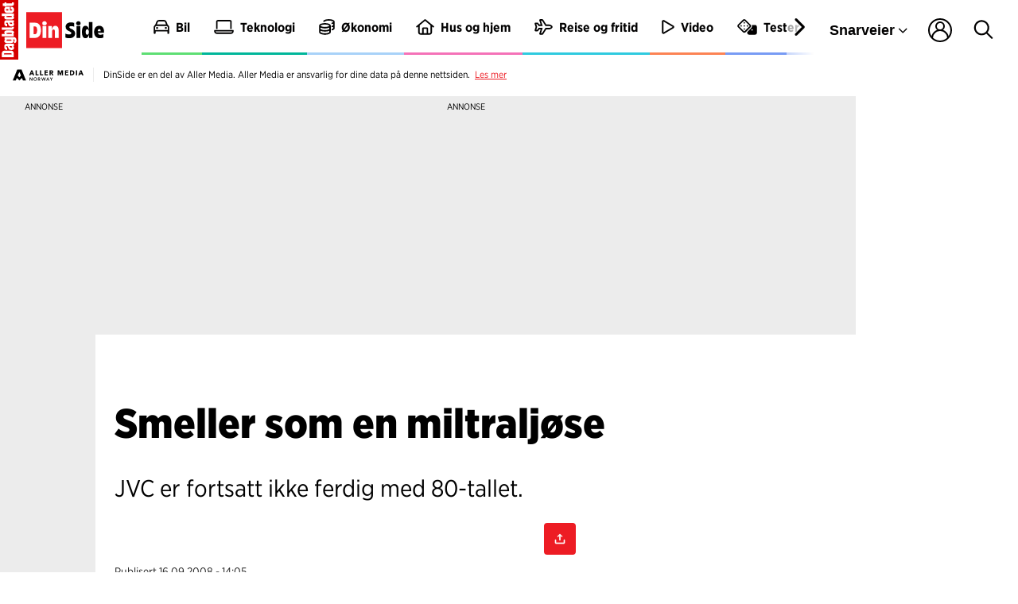

--- FILE ---
content_type: application/javascript
request_url: https://dinside.dagbladet.no/reels/video-carousel.js
body_size: 135001
content:
(function(){"use strict";try{if(typeof document<"u"){var e=document.createElement("style");e.appendChild(document.createTextNode('@font-face{font-family:swiper-icons;src:url(data:application/font-woff;charset=utf-8;base64,\\ [base64]//wADZ2x5ZgAAAywAAADMAAAD2MHtryVoZWFkAAABbAAAADAAAAA2E2+eoWhoZWEAAAGcAAAAHwAAACQC9gDzaG10eAAAAigAAAAZAAAArgJkABFsb2NhAAAC0AAAAFoAAABaFQAUGG1heHAAAAG8AAAAHwAAACAAcABAbmFtZQAAA/gAAAE5AAACXvFdBwlwb3N0AAAFNAAAAGIAAACE5s74hXjaY2BkYGAAYpf5Hu/j+W2+MnAzMYDAzaX6QjD6/4//Bxj5GA8AuRwMYGkAPywL13jaY2BkYGA88P8Agx4j+/8fQDYfA1AEBWgDAIB2BOoAeNpjYGRgYNBh4GdgYgABEMnIABJzYNADCQAACWgAsQB42mNgYfzCOIGBlYGB0YcxjYGBwR1Kf2WQZGhhYGBiYGVmgAFGBiQQkOaawtDAoMBQxXjg/wEGPcYDDA4wNUA2CCgwsAAAO4EL6gAAeNpj2M0gyAACqxgGNWBkZ2D4/wMA+xkDdgAAAHjaY2BgYGaAYBkGRgYQiAHyGMF8FgYHIM3DwMHABGQrMOgyWDLEM1T9/w8UBfEMgLzE////P/5//f/V/xv+r4eaAAeMbAxwIUYmIMHEgKYAYjUcsDAwsLKxc3BycfPw8jEQA/[base64]/uznmfPFBNODM2K7MTQ45YEAZqGP81AmGGcF3iPqOop0r1SPTaTbVkfUe4HXj97wYE+yNwWYxwWu4v1ugWHgo3S1XdZEVqWM7ET0cfnLGxWfkgR42o2PvWrDMBSFj/IHLaF0zKjRgdiVMwScNRAoWUoH78Y2icB/yIY09An6AH2Bdu/UB+yxopYshQiEvnvu0dURgDt8QeC8PDw7Fpji3fEA4z/PEJ6YOB5hKh4dj3EvXhxPqH/SKUY3rJ7srZ4FZnh1PMAtPhwP6fl2PMJMPDgeQ4rY8YT6Gzao0eAEA409DuggmTnFnOcSCiEiLMgxCiTI6Cq5DZUd3Qmp10vO0LaLTd2cjN4fOumlc7lUYbSQcZFkutRG7g6JKZKy0RmdLY680CDnEJ+UMkpFFe1RN7nxdVpXrC4aTtnaurOnYercZg2YVmLN/d/gczfEimrE/fs/bOuq29Zmn8tloORaXgZgGa78yO9/cnXm2BpaGvq25Dv9S4E9+5SIc9PqupJKhYFSSl47+Qcr1mYNAAAAeNptw0cKwkAAAMDZJA8Q7OUJvkLsPfZ6zFVERPy8qHh2YER+3i/BP83vIBLLySsoKimrqKqpa2hp6+jq6RsYGhmbmJqZSy0sraxtbO3sHRydnEMU4uR6yx7JJXveP7WrDycAAAAAAAH//wACeNpjYGRgYOABYhkgZgJCZgZNBkYGLQZtIJsFLMYAAAw3ALgAeNolizEKgDAQBCchRbC2sFER0YD6qVQiBCv/H9ezGI6Z5XBAw8CBK/m5iQQVauVbXLnOrMZv2oLdKFa8Pjuru2hJzGabmOSLzNMzvutpB3N42mNgZGBg4GKQYzBhYMxJLMlj4GBgAYow/P/PAJJhLM6sSoWKfWCAAwDAjgbRAAB42mNgYGBkAIIbCZo5IPrmUn0hGA0AO8EFTQAA);font-weight:400;font-style:normal}:root{--swiper-theme-color: #007aff}:host{position:relative;display:block;margin-left:auto;margin-right:auto;z-index:1}.swiper{margin-left:auto;margin-right:auto;position:relative;overflow:hidden;list-style:none;padding:0;z-index:1;display:block}.swiper-vertical>.swiper-wrapper{flex-direction:column}.swiper-wrapper{position:relative;width:100%;height:100%;z-index:1;display:flex;transition-property:transform;transition-timing-function:var(--swiper-wrapper-transition-timing-function, initial);box-sizing:content-box}.swiper-android .swiper-slide,.swiper-ios .swiper-slide,.swiper-wrapper{transform:translateZ(0)}.swiper-horizontal{touch-action:pan-y}.swiper-vertical{touch-action:pan-x}.swiper-slide{flex-shrink:0;width:100%;height:100%;position:relative;transition-property:transform;display:block}.swiper-slide-invisible-blank{visibility:hidden}.swiper-autoheight,.swiper-autoheight .swiper-slide{height:auto}.swiper-autoheight .swiper-wrapper{align-items:flex-start;transition-property:transform,height}.swiper-backface-hidden .swiper-slide{transform:translateZ(0);-webkit-backface-visibility:hidden;backface-visibility:hidden}.swiper-3d.swiper-css-mode .swiper-wrapper{perspective:1200px}.swiper-3d .swiper-wrapper{transform-style:preserve-3d}.swiper-3d{perspective:1200px}.swiper-3d .swiper-slide,.swiper-3d .swiper-cube-shadow{transform-style:preserve-3d}.swiper-css-mode>.swiper-wrapper{overflow:auto;scrollbar-width:none;-ms-overflow-style:none}.swiper-css-mode>.swiper-wrapper::-webkit-scrollbar{display:none}.swiper-css-mode>.swiper-wrapper>.swiper-slide{scroll-snap-align:start start}.swiper-css-mode.swiper-horizontal>.swiper-wrapper{scroll-snap-type:x mandatory}.swiper-css-mode.swiper-vertical>.swiper-wrapper{scroll-snap-type:y mandatory}.swiper-css-mode.swiper-free-mode>.swiper-wrapper{scroll-snap-type:none}.swiper-css-mode.swiper-free-mode>.swiper-wrapper>.swiper-slide{scroll-snap-align:none}.swiper-css-mode.swiper-centered>.swiper-wrapper:before{content:"";flex-shrink:0;order:9999}.swiper-css-mode.swiper-centered>.swiper-wrapper>.swiper-slide{scroll-snap-align:center center;scroll-snap-stop:always}.swiper-css-mode.swiper-centered.swiper-horizontal>.swiper-wrapper>.swiper-slide:first-child{margin-inline-start:var(--swiper-centered-offset-before)}.swiper-css-mode.swiper-centered.swiper-horizontal>.swiper-wrapper:before{height:100%;min-height:1px;width:var(--swiper-centered-offset-after)}.swiper-css-mode.swiper-centered.swiper-vertical>.swiper-wrapper>.swiper-slide:first-child{margin-block-start:var(--swiper-centered-offset-before)}.swiper-css-mode.swiper-centered.swiper-vertical>.swiper-wrapper:before{width:100%;min-width:1px;height:var(--swiper-centered-offset-after)}.swiper-3d .swiper-slide-shadow,.swiper-3d .swiper-slide-shadow-left,.swiper-3d .swiper-slide-shadow-right,.swiper-3d .swiper-slide-shadow-top,.swiper-3d .swiper-slide-shadow-bottom{position:absolute;left:0;top:0;width:100%;height:100%;pointer-events:none;z-index:10}.swiper-3d .swiper-slide-shadow{background:#00000026}.swiper-3d .swiper-slide-shadow-left{background-image:linear-gradient(to left,#00000080,#0000)}.swiper-3d .swiper-slide-shadow-right{background-image:linear-gradient(to right,#00000080,#0000)}.swiper-3d .swiper-slide-shadow-top{background-image:linear-gradient(to top,#00000080,#0000)}.swiper-3d .swiper-slide-shadow-bottom{background-image:linear-gradient(to bottom,#00000080,#0000)}.swiper-lazy-preloader{width:42px;height:42px;position:absolute;left:50%;top:50%;margin-left:-21px;margin-top:-21px;z-index:10;transform-origin:50%;box-sizing:border-box;border:4px solid var(--swiper-preloader-color, var(--swiper-theme-color));border-radius:50%;border-top-color:transparent}.swiper:not(.swiper-watch-progress) .swiper-lazy-preloader,.swiper-watch-progress .swiper-slide-visible .swiper-lazy-preloader{animation:swiper-preloader-spin 1s infinite linear}.swiper-lazy-preloader-white{--swiper-preloader-color: #fff}.swiper-lazy-preloader-black{--swiper-preloader-color: #000}@keyframes swiper-preloader-spin{0%{transform:rotate(0)}to{transform:rotate(360deg)}}:root{--swiper-navigation-size: 44px}.swiper-button-prev,.swiper-button-next{position:absolute;top:var(--swiper-navigation-top-offset, 50%);width:calc(var(--swiper-navigation-size) / 44 * 27);height:var(--swiper-navigation-size);margin-top:calc(0px - (var(--swiper-navigation-size) / 2));z-index:10;cursor:pointer;display:flex;align-items:center;justify-content:center;color:var(--swiper-navigation-color, var(--swiper-theme-color))}.swiper-button-prev.swiper-button-disabled,.swiper-button-next.swiper-button-disabled{opacity:.35;cursor:auto;pointer-events:none}.swiper-button-prev.swiper-button-hidden,.swiper-button-next.swiper-button-hidden{opacity:0;cursor:auto;pointer-events:none}.swiper-navigation-disabled .swiper-button-prev,.swiper-navigation-disabled .swiper-button-next{display:none!important}.swiper-button-prev svg,.swiper-button-next svg{width:100%;height:100%;object-fit:contain;transform-origin:center}.swiper-rtl .swiper-button-prev svg,.swiper-rtl .swiper-button-next svg{transform:rotate(180deg)}.swiper-button-prev,.swiper-rtl .swiper-button-next{left:var(--swiper-navigation-sides-offset, 10px);right:auto}.swiper-button-lock{display:none}.swiper-button-prev:after,.swiper-button-next:after{font-family:swiper-icons;font-size:var(--swiper-navigation-size);text-transform:none!important;letter-spacing:0;font-variant:initial;line-height:1}.swiper-button-prev:after,.swiper-rtl .swiper-button-next:after{content:"prev"}.swiper-button-next,.swiper-rtl .swiper-button-prev{right:var(--swiper-navigation-sides-offset, 10px);left:auto}.swiper-button-next:after,.swiper-rtl .swiper-button-prev:after{content:"next"}')),document.head.appendChild(e)}}catch(r){console.error("vite-plugin-css-injected-by-js",r)}})();
(function(){const i=document.createElement("link").relList;if(i&&i.supports&&i.supports("modulepreload"))return;for(const c of document.querySelectorAll('link[rel="modulepreload"]'))s(c);new MutationObserver(c=>{for(const f of c)if(f.type==="childList")for(const h of f.addedNodes)h.tagName==="LINK"&&h.rel==="modulepreload"&&s(h)}).observe(document,{childList:!0,subtree:!0});function r(c){const f={};return c.integrity&&(f.integrity=c.integrity),c.referrerPolicy&&(f.referrerPolicy=c.referrerPolicy),c.crossOrigin==="use-credentials"?f.credentials="include":c.crossOrigin==="anonymous"?f.credentials="omit":f.credentials="same-origin",f}function s(c){if(c.ep)return;c.ep=!0;const f=r(c);fetch(c.href,f)}})();function wg(a){return a&&a.__esModule&&Object.prototype.hasOwnProperty.call(a,"default")?a.default:a}var xo={exports:{}},si={};var f0;function xg(){if(f0)return si;f0=1;var a=Symbol.for("react.transitional.element"),i=Symbol.for("react.fragment");function r(s,c,f){var h=null;if(f!==void 0&&(h=""+f),c.key!==void 0&&(h=""+c.key),"key"in c){f={};for(var g in c)g!=="key"&&(f[g]=c[g])}else f=c;return c=f.ref,{$$typeof:a,type:s,key:h,ref:c!==void 0?c:null,props:f}}return si.Fragment=i,si.jsx=r,si.jsxs=r,si}var d0;function Eg(){return d0||(d0=1,xo.exports=xg()),xo.exports}var N=Eg(),Eo={exports:{}},he={};var p0;function Tg(){if(p0)return he;p0=1;var a=Symbol.for("react.transitional.element"),i=Symbol.for("react.portal"),r=Symbol.for("react.fragment"),s=Symbol.for("react.strict_mode"),c=Symbol.for("react.profiler"),f=Symbol.for("react.consumer"),h=Symbol.for("react.context"),g=Symbol.for("react.forward_ref"),m=Symbol.for("react.suspense"),p=Symbol.for("react.memo"),y=Symbol.for("react.lazy"),b=Symbol.for("react.activity"),w=Symbol.iterator;function C(E){return E===null||typeof E!="object"?null:(E=w&&E[w]||E["@@iterator"],typeof E=="function"?E:null)}var x={isMounted:function(){return!1},enqueueForceUpdate:function(){},enqueueReplaceState:function(){},enqueueSetState:function(){}},_=Object.assign,X={};function M(E,V,ee){this.props=E,this.context=V,this.refs=X,this.updater=ee||x}M.prototype.isReactComponent={},M.prototype.setState=function(E,V){if(typeof E!="object"&&typeof E!="function"&&E!=null)throw Error("takes an object of state variables to update or a function which returns an object of state variables.");this.updater.enqueueSetState(this,E,V,"setState")},M.prototype.forceUpdate=function(E){this.updater.enqueueForceUpdate(this,E,"forceUpdate")};function Y(){}Y.prototype=M.prototype;function O(E,V,ee){this.props=E,this.context=V,this.refs=X,this.updater=ee||x}var U=O.prototype=new Y;U.constructor=O,_(U,M.prototype),U.isPureReactComponent=!0;var k=Array.isArray;function J(){}var R={H:null,A:null,T:null,S:null},W=Object.prototype.hasOwnProperty;function K(E,V,ee){var ne=ee.ref;return{$$typeof:a,type:E,key:V,ref:ne!==void 0?ne:null,props:ee}}function Q(E,V){return K(E.type,V,E.props)}function I(E){return typeof E=="object"&&E!==null&&E.$$typeof===a}function P(E){var V={"=":"=0",":":"=2"};return"$"+E.replace(/[=:]/g,function(ee){return V[ee]})}var ae=/\/+/g;function fe(E,V){return typeof E=="object"&&E!==null&&E.key!=null?P(""+E.key):V.toString(36)}function pe(E){switch(E.status){case"fulfilled":return E.value;case"rejected":throw E.reason;default:switch(typeof E.status=="string"?E.then(J,J):(E.status="pending",E.then(function(V){E.status==="pending"&&(E.status="fulfilled",E.value=V)},function(V){E.status==="pending"&&(E.status="rejected",E.reason=V)})),E.status){case"fulfilled":return E.value;case"rejected":throw E.reason}}throw E}function z(E,V,ee,ne,ce){var ue=typeof E;(ue==="undefined"||ue==="boolean")&&(E=null);var ge=!1;if(E===null)ge=!0;else switch(ue){case"bigint":case"string":case"number":ge=!0;break;case"object":switch(E.$$typeof){case a:case i:ge=!0;break;case y:return ge=E._init,z(ge(E._payload),V,ee,ne,ce)}}if(ge)return ce=ce(E),ge=ne===""?"."+fe(E,0):ne,k(ce)?(ee="",ge!=null&&(ee=ge.replace(ae,"$&/")+"/"),z(ce,V,ee,"",function(Ce){return Ce})):ce!=null&&(I(ce)&&(ce=Q(ce,ee+(ce.key==null||E&&E.key===ce.key?"":(""+ce.key).replace(ae,"$&/")+"/")+ge)),V.push(ce)),1;ge=0;var Ee=ne===""?".":ne+":";if(k(E))for(var Ae=0;Ae<E.length;Ae++)ne=E[Ae],ue=Ee+fe(ne,Ae),ge+=z(ne,V,ee,ue,ce);else if(Ae=C(E),typeof Ae=="function")for(E=Ae.call(E),Ae=0;!(ne=E.next()).done;)ne=ne.value,ue=Ee+fe(ne,Ae++),ge+=z(ne,V,ee,ue,ce);else if(ue==="object"){if(typeof E.then=="function")return z(pe(E),V,ee,ne,ce);throw V=String(E),Error("Objects are not valid as a React child (found: "+(V==="[object Object]"?"object with keys {"+Object.keys(E).join(", ")+"}":V)+"). If you meant to render a collection of children, use an array instead.")}return ge}function G(E,V,ee){if(E==null)return E;var ne=[],ce=0;return z(E,ne,"","",function(ue){return V.call(ee,ue,ce++)}),ne}function F(E){if(E._status===-1){var V=E._result;V=V(),V.then(function(ee){(E._status===0||E._status===-1)&&(E._status=1,E._result=ee)},function(ee){(E._status===0||E._status===-1)&&(E._status=2,E._result=ee)}),E._status===-1&&(E._status=0,E._result=V)}if(E._status===1)return E._result.default;throw E._result}var te=typeof reportError=="function"?reportError:function(E){if(typeof window=="object"&&typeof window.ErrorEvent=="function"){var V=new window.ErrorEvent("error",{bubbles:!0,cancelable:!0,message:typeof E=="object"&&E!==null&&typeof E.message=="string"?String(E.message):String(E),error:E});if(!window.dispatchEvent(V))return}else if(typeof process=="object"&&typeof process.emit=="function"){process.emit("uncaughtException",E);return}console.error(E)},re={map:G,forEach:function(E,V,ee){G(E,function(){V.apply(this,arguments)},ee)},count:function(E){var V=0;return G(E,function(){V++}),V},toArray:function(E){return G(E,function(V){return V})||[]},only:function(E){if(!I(E))throw Error("React.Children.only expected to receive a single React element child.");return E}};return he.Activity=b,he.Children=re,he.Component=M,he.Fragment=r,he.Profiler=c,he.PureComponent=O,he.StrictMode=s,he.Suspense=m,he.__CLIENT_INTERNALS_DO_NOT_USE_OR_WARN_USERS_THEY_CANNOT_UPGRADE=R,he.__COMPILER_RUNTIME={__proto__:null,c:function(E){return R.H.useMemoCache(E)}},he.cache=function(E){return function(){return E.apply(null,arguments)}},he.cacheSignal=function(){return null},he.cloneElement=function(E,V,ee){if(E==null)throw Error("The argument must be a React element, but you passed "+E+".");var ne=_({},E.props),ce=E.key;if(V!=null)for(ue in V.key!==void 0&&(ce=""+V.key),V)!W.call(V,ue)||ue==="key"||ue==="__self"||ue==="__source"||ue==="ref"&&V.ref===void 0||(ne[ue]=V[ue]);var ue=arguments.length-2;if(ue===1)ne.children=ee;else if(1<ue){for(var ge=Array(ue),Ee=0;Ee<ue;Ee++)ge[Ee]=arguments[Ee+2];ne.children=ge}return K(E.type,ce,ne)},he.createContext=function(E){return E={$$typeof:h,_currentValue:E,_currentValue2:E,_threadCount:0,Provider:null,Consumer:null},E.Provider=E,E.Consumer={$$typeof:f,_context:E},E},he.createElement=function(E,V,ee){var ne,ce={},ue=null;if(V!=null)for(ne in V.key!==void 0&&(ue=""+V.key),V)W.call(V,ne)&&ne!=="key"&&ne!=="__self"&&ne!=="__source"&&(ce[ne]=V[ne]);var ge=arguments.length-2;if(ge===1)ce.children=ee;else if(1<ge){for(var Ee=Array(ge),Ae=0;Ae<ge;Ae++)Ee[Ae]=arguments[Ae+2];ce.children=Ee}if(E&&E.defaultProps)for(ne in ge=E.defaultProps,ge)ce[ne]===void 0&&(ce[ne]=ge[ne]);return K(E,ue,ce)},he.createRef=function(){return{current:null}},he.forwardRef=function(E){return{$$typeof:g,render:E}},he.isValidElement=I,he.lazy=function(E){return{$$typeof:y,_payload:{_status:-1,_result:E},_init:F}},he.memo=function(E,V){return{$$typeof:p,type:E,compare:V===void 0?null:V}},he.startTransition=function(E){var V=R.T,ee={};R.T=ee;try{var ne=E(),ce=R.S;ce!==null&&ce(ee,ne),typeof ne=="object"&&ne!==null&&typeof ne.then=="function"&&ne.then(J,te)}catch(ue){te(ue)}finally{V!==null&&ee.types!==null&&(V.types=ee.types),R.T=V}},he.unstable_useCacheRefresh=function(){return R.H.useCacheRefresh()},he.use=function(E){return R.H.use(E)},he.useActionState=function(E,V,ee){return R.H.useActionState(E,V,ee)},he.useCallback=function(E,V){return R.H.useCallback(E,V)},he.useContext=function(E){return R.H.useContext(E)},he.useDebugValue=function(){},he.useDeferredValue=function(E,V){return R.H.useDeferredValue(E,V)},he.useEffect=function(E,V){return R.H.useEffect(E,V)},he.useEffectEvent=function(E){return R.H.useEffectEvent(E)},he.useId=function(){return R.H.useId()},he.useImperativeHandle=function(E,V,ee){return R.H.useImperativeHandle(E,V,ee)},he.useInsertionEffect=function(E,V){return R.H.useInsertionEffect(E,V)},he.useLayoutEffect=function(E,V){return R.H.useLayoutEffect(E,V)},he.useMemo=function(E,V){return R.H.useMemo(E,V)},he.useOptimistic=function(E,V){return R.H.useOptimistic(E,V)},he.useReducer=function(E,V,ee){return R.H.useReducer(E,V,ee)},he.useRef=function(E){return R.H.useRef(E)},he.useState=function(E){return R.H.useState(E)},he.useSyncExternalStore=function(E,V,ee){return R.H.useSyncExternalStore(E,V,ee)},he.useTransition=function(){return R.H.useTransition()},he.version="19.2.1",he}var h0;function Io(){return h0||(h0=1,Eo.exports=Tg()),Eo.exports}var $=Io();const He=wg($);var To={exports:{}},ri={},Co={exports:{}},Ao={};var m0;function Cg(){return m0||(m0=1,(function(a){function i(z,G){var F=z.length;z.push(G);e:for(;0<F;){var te=F-1>>>1,re=z[te];if(0<c(re,G))z[te]=G,z[F]=re,F=te;else break e}}function r(z){return z.length===0?null:z[0]}function s(z){if(z.length===0)return null;var G=z[0],F=z.pop();if(F!==G){z[0]=F;e:for(var te=0,re=z.length,E=re>>>1;te<E;){var V=2*(te+1)-1,ee=z[V],ne=V+1,ce=z[ne];if(0>c(ee,F))ne<re&&0>c(ce,ee)?(z[te]=ce,z[ne]=F,te=ne):(z[te]=ee,z[V]=F,te=V);else if(ne<re&&0>c(ce,F))z[te]=ce,z[ne]=F,te=ne;else break e}}return G}function c(z,G){var F=z.sortIndex-G.sortIndex;return F!==0?F:z.id-G.id}if(a.unstable_now=void 0,typeof performance=="object"&&typeof performance.now=="function"){var f=performance;a.unstable_now=function(){return f.now()}}else{var h=Date,g=h.now();a.unstable_now=function(){return h.now()-g}}var m=[],p=[],y=1,b=null,w=3,C=!1,x=!1,_=!1,X=!1,M=typeof setTimeout=="function"?setTimeout:null,Y=typeof clearTimeout=="function"?clearTimeout:null,O=typeof setImmediate<"u"?setImmediate:null;function U(z){for(var G=r(p);G!==null;){if(G.callback===null)s(p);else if(G.startTime<=z)s(p),G.sortIndex=G.expirationTime,i(m,G);else break;G=r(p)}}function k(z){if(_=!1,U(z),!x)if(r(m)!==null)x=!0,J||(J=!0,P());else{var G=r(p);G!==null&&pe(k,G.startTime-z)}}var J=!1,R=-1,W=5,K=-1;function Q(){return X?!0:!(a.unstable_now()-K<W)}function I(){if(X=!1,J){var z=a.unstable_now();K=z;var G=!0;try{e:{x=!1,_&&(_=!1,Y(R),R=-1),C=!0;var F=w;try{t:{for(U(z),b=r(m);b!==null&&!(b.expirationTime>z&&Q());){var te=b.callback;if(typeof te=="function"){b.callback=null,w=b.priorityLevel;var re=te(b.expirationTime<=z);if(z=a.unstable_now(),typeof re=="function"){b.callback=re,U(z),G=!0;break t}b===r(m)&&s(m),U(z)}else s(m);b=r(m)}if(b!==null)G=!0;else{var E=r(p);E!==null&&pe(k,E.startTime-z),G=!1}}break e}finally{b=null,w=F,C=!1}G=void 0}}finally{G?P():J=!1}}}var P;if(typeof O=="function")P=function(){O(I)};else if(typeof MessageChannel<"u"){var ae=new MessageChannel,fe=ae.port2;ae.port1.onmessage=I,P=function(){fe.postMessage(null)}}else P=function(){M(I,0)};function pe(z,G){R=M(function(){z(a.unstable_now())},G)}a.unstable_IdlePriority=5,a.unstable_ImmediatePriority=1,a.unstable_LowPriority=4,a.unstable_NormalPriority=3,a.unstable_Profiling=null,a.unstable_UserBlockingPriority=2,a.unstable_cancelCallback=function(z){z.callback=null},a.unstable_forceFrameRate=function(z){0>z||125<z?console.error("forceFrameRate takes a positive int between 0 and 125, forcing frame rates higher than 125 fps is not supported"):W=0<z?Math.floor(1e3/z):5},a.unstable_getCurrentPriorityLevel=function(){return w},a.unstable_next=function(z){switch(w){case 1:case 2:case 3:var G=3;break;default:G=w}var F=w;w=G;try{return z()}finally{w=F}},a.unstable_requestPaint=function(){X=!0},a.unstable_runWithPriority=function(z,G){switch(z){case 1:case 2:case 3:case 4:case 5:break;default:z=3}var F=w;w=z;try{return G()}finally{w=F}},a.unstable_scheduleCallback=function(z,G,F){var te=a.unstable_now();switch(typeof F=="object"&&F!==null?(F=F.delay,F=typeof F=="number"&&0<F?te+F:te):F=te,z){case 1:var re=-1;break;case 2:re=250;break;case 5:re=1073741823;break;case 4:re=1e4;break;default:re=5e3}return re=F+re,z={id:y++,callback:G,priorityLevel:z,startTime:F,expirationTime:re,sortIndex:-1},F>te?(z.sortIndex=F,i(p,z),r(m)===null&&z===r(p)&&(_?(Y(R),R=-1):_=!0,pe(k,F-te))):(z.sortIndex=re,i(m,z),x||C||(x=!0,J||(J=!0,P()))),z},a.unstable_shouldYield=Q,a.unstable_wrapCallback=function(z){var G=w;return function(){var F=w;w=G;try{return z.apply(this,arguments)}finally{w=F}}}})(Ao)),Ao}var g0;function Ag(){return g0||(g0=1,Co.exports=Cg()),Co.exports}var zo={exports:{}},rt={};var v0;function zg(){if(v0)return rt;v0=1;var a=Io();function i(m){var p="https://react.dev/errors/"+m;if(1<arguments.length){p+="?args[]="+encodeURIComponent(arguments[1]);for(var y=2;y<arguments.length;y++)p+="&args[]="+encodeURIComponent(arguments[y])}return"Minified React error #"+m+"; visit "+p+" for the full message or use the non-minified dev environment for full errors and additional helpful warnings."}function r(){}var s={d:{f:r,r:function(){throw Error(i(522))},D:r,C:r,L:r,m:r,X:r,S:r,M:r},p:0,findDOMNode:null},c=Symbol.for("react.portal");function f(m,p,y){var b=3<arguments.length&&arguments[3]!==void 0?arguments[3]:null;return{$$typeof:c,key:b==null?null:""+b,children:m,containerInfo:p,implementation:y}}var h=a.__CLIENT_INTERNALS_DO_NOT_USE_OR_WARN_USERS_THEY_CANNOT_UPGRADE;function g(m,p){if(m==="font")return"";if(typeof p=="string")return p==="use-credentials"?p:""}return rt.__DOM_INTERNALS_DO_NOT_USE_OR_WARN_USERS_THEY_CANNOT_UPGRADE=s,rt.createPortal=function(m,p){var y=2<arguments.length&&arguments[2]!==void 0?arguments[2]:null;if(!p||p.nodeType!==1&&p.nodeType!==9&&p.nodeType!==11)throw Error(i(299));return f(m,p,null,y)},rt.flushSync=function(m){var p=h.T,y=s.p;try{if(h.T=null,s.p=2,m)return m()}finally{h.T=p,s.p=y,s.d.f()}},rt.preconnect=function(m,p){typeof m=="string"&&(p?(p=p.crossOrigin,p=typeof p=="string"?p==="use-credentials"?p:"":void 0):p=null,s.d.C(m,p))},rt.prefetchDNS=function(m){typeof m=="string"&&s.d.D(m)},rt.preinit=function(m,p){if(typeof m=="string"&&p&&typeof p.as=="string"){var y=p.as,b=g(y,p.crossOrigin),w=typeof p.integrity=="string"?p.integrity:void 0,C=typeof p.fetchPriority=="string"?p.fetchPriority:void 0;y==="style"?s.d.S(m,typeof p.precedence=="string"?p.precedence:void 0,{crossOrigin:b,integrity:w,fetchPriority:C}):y==="script"&&s.d.X(m,{crossOrigin:b,integrity:w,fetchPriority:C,nonce:typeof p.nonce=="string"?p.nonce:void 0})}},rt.preinitModule=function(m,p){if(typeof m=="string")if(typeof p=="object"&&p!==null){if(p.as==null||p.as==="script"){var y=g(p.as,p.crossOrigin);s.d.M(m,{crossOrigin:y,integrity:typeof p.integrity=="string"?p.integrity:void 0,nonce:typeof p.nonce=="string"?p.nonce:void 0})}}else p==null&&s.d.M(m)},rt.preload=function(m,p){if(typeof m=="string"&&typeof p=="object"&&p!==null&&typeof p.as=="string"){var y=p.as,b=g(y,p.crossOrigin);s.d.L(m,y,{crossOrigin:b,integrity:typeof p.integrity=="string"?p.integrity:void 0,nonce:typeof p.nonce=="string"?p.nonce:void 0,type:typeof p.type=="string"?p.type:void 0,fetchPriority:typeof p.fetchPriority=="string"?p.fetchPriority:void 0,referrerPolicy:typeof p.referrerPolicy=="string"?p.referrerPolicy:void 0,imageSrcSet:typeof p.imageSrcSet=="string"?p.imageSrcSet:void 0,imageSizes:typeof p.imageSizes=="string"?p.imageSizes:void 0,media:typeof p.media=="string"?p.media:void 0})}},rt.preloadModule=function(m,p){if(typeof m=="string")if(p){var y=g(p.as,p.crossOrigin);s.d.m(m,{as:typeof p.as=="string"&&p.as!=="script"?p.as:void 0,crossOrigin:y,integrity:typeof p.integrity=="string"?p.integrity:void 0})}else s.d.m(m)},rt.requestFormReset=function(m){s.d.r(m)},rt.unstable_batchedUpdates=function(m,p){return m(p)},rt.useFormState=function(m,p,y){return h.H.useFormState(m,p,y)},rt.useFormStatus=function(){return h.H.useHostTransitionStatus()},rt.version="19.2.1",rt}var y0;function Mg(){if(y0)return zo.exports;y0=1;function a(){if(!(typeof __REACT_DEVTOOLS_GLOBAL_HOOK__>"u"||typeof __REACT_DEVTOOLS_GLOBAL_HOOK__.checkDCE!="function"))try{__REACT_DEVTOOLS_GLOBAL_HOOK__.checkDCE(a)}catch(i){console.error(i)}}return a(),zo.exports=zg(),zo.exports}var b0;function _g(){if(b0)return ri;b0=1;var a=Ag(),i=Io(),r=Mg();function s(e){var t="https://react.dev/errors/"+e;if(1<arguments.length){t+="?args[]="+encodeURIComponent(arguments[1]);for(var n=2;n<arguments.length;n++)t+="&args[]="+encodeURIComponent(arguments[n])}return"Minified React error #"+e+"; visit "+t+" for the full message or use the non-minified dev environment for full errors and additional helpful warnings."}function c(e){return!(!e||e.nodeType!==1&&e.nodeType!==9&&e.nodeType!==11)}function f(e){var t=e,n=e;if(e.alternate)for(;t.return;)t=t.return;else{e=t;do t=e,(t.flags&4098)!==0&&(n=t.return),e=t.return;while(e)}return t.tag===3?n:null}function h(e){if(e.tag===13){var t=e.memoizedState;if(t===null&&(e=e.alternate,e!==null&&(t=e.memoizedState)),t!==null)return t.dehydrated}return null}function g(e){if(e.tag===31){var t=e.memoizedState;if(t===null&&(e=e.alternate,e!==null&&(t=e.memoizedState)),t!==null)return t.dehydrated}return null}function m(e){if(f(e)!==e)throw Error(s(188))}function p(e){var t=e.alternate;if(!t){if(t=f(e),t===null)throw Error(s(188));return t!==e?null:e}for(var n=e,l=t;;){var u=n.return;if(u===null)break;var o=u.alternate;if(o===null){if(l=u.return,l!==null){n=l;continue}break}if(u.child===o.child){for(o=u.child;o;){if(o===n)return m(u),e;if(o===l)return m(u),t;o=o.sibling}throw Error(s(188))}if(n.return!==l.return)n=u,l=o;else{for(var d=!1,v=u.child;v;){if(v===n){d=!0,n=u,l=o;break}if(v===l){d=!0,l=u,n=o;break}v=v.sibling}if(!d){for(v=o.child;v;){if(v===n){d=!0,n=o,l=u;break}if(v===l){d=!0,l=o,n=u;break}v=v.sibling}if(!d)throw Error(s(189))}}if(n.alternate!==l)throw Error(s(190))}if(n.tag!==3)throw Error(s(188));return n.stateNode.current===n?e:t}function y(e){var t=e.tag;if(t===5||t===26||t===27||t===6)return e;for(e=e.child;e!==null;){if(t=y(e),t!==null)return t;e=e.sibling}return null}var b=Object.assign,w=Symbol.for("react.element"),C=Symbol.for("react.transitional.element"),x=Symbol.for("react.portal"),_=Symbol.for("react.fragment"),X=Symbol.for("react.strict_mode"),M=Symbol.for("react.profiler"),Y=Symbol.for("react.consumer"),O=Symbol.for("react.context"),U=Symbol.for("react.forward_ref"),k=Symbol.for("react.suspense"),J=Symbol.for("react.suspense_list"),R=Symbol.for("react.memo"),W=Symbol.for("react.lazy"),K=Symbol.for("react.activity"),Q=Symbol.for("react.memo_cache_sentinel"),I=Symbol.iterator;function P(e){return e===null||typeof e!="object"?null:(e=I&&e[I]||e["@@iterator"],typeof e=="function"?e:null)}var ae=Symbol.for("react.client.reference");function fe(e){if(e==null)return null;if(typeof e=="function")return e.$$typeof===ae?null:e.displayName||e.name||null;if(typeof e=="string")return e;switch(e){case _:return"Fragment";case M:return"Profiler";case X:return"StrictMode";case k:return"Suspense";case J:return"SuspenseList";case K:return"Activity"}if(typeof e=="object")switch(e.$$typeof){case x:return"Portal";case O:return e.displayName||"Context";case Y:return(e._context.displayName||"Context")+".Consumer";case U:var t=e.render;return e=e.displayName,e||(e=t.displayName||t.name||"",e=e!==""?"ForwardRef("+e+")":"ForwardRef"),e;case R:return t=e.displayName||null,t!==null?t:fe(e.type)||"Memo";case W:t=e._payload,e=e._init;try{return fe(e(t))}catch{}}return null}var pe=Array.isArray,z=i.__CLIENT_INTERNALS_DO_NOT_USE_OR_WARN_USERS_THEY_CANNOT_UPGRADE,G=r.__DOM_INTERNALS_DO_NOT_USE_OR_WARN_USERS_THEY_CANNOT_UPGRADE,F={pending:!1,data:null,method:null,action:null},te=[],re=-1;function E(e){return{current:e}}function V(e){0>re||(e.current=te[re],te[re]=null,re--)}function ee(e,t){re++,te[re]=e.current,e.current=t}var ne=E(null),ce=E(null),ue=E(null),ge=E(null);function Ee(e,t){switch(ee(ue,t),ee(ce,e),ee(ne,null),t.nodeType){case 9:case 11:e=(e=t.documentElement)&&(e=e.namespaceURI)?Lp(e):0;break;default:if(e=t.tagName,t=t.namespaceURI)t=Lp(t),e=Np(t,e);else switch(e){case"svg":e=1;break;case"math":e=2;break;default:e=0}}V(ne),ee(ne,e)}function Ae(){V(ne),V(ce),V(ue)}function Ce(e){e.memoizedState!==null&&ee(ge,e);var t=ne.current,n=Np(t,e.type);t!==n&&(ee(ce,e),ee(ne,n))}function Yt(e){ce.current===e&&(V(ne),V(ce)),ge.current===e&&(V(ge),ni._currentValue=F)}var Be,pa;function Jn(e){if(Be===void 0)try{throw Error()}catch(n){var t=n.stack.trim().match(/\n( *(at )?)/);Be=t&&t[1]||"",pa=-1<n.stack.indexOf(`
    at`)?" (<anonymous>)":-1<n.stack.indexOf("@")?"@unknown:0:0":""}return`
`+Be+e+pa}var ar=!1;function ir(e,t){if(!e||ar)return"";ar=!0;var n=Error.prepareStackTrace;Error.prepareStackTrace=void 0;try{var l={DetermineComponentFrameRoot:function(){try{if(t){var Z=function(){throw Error()};if(Object.defineProperty(Z.prototype,"props",{set:function(){throw Error()}}),typeof Reflect=="object"&&Reflect.construct){try{Reflect.construct(Z,[])}catch(H){var L=H}Reflect.construct(e,[],Z)}else{try{Z.call()}catch(H){L=H}e.call(Z.prototype)}}else{try{throw Error()}catch(H){L=H}(Z=e())&&typeof Z.catch=="function"&&Z.catch(function(){})}}catch(H){if(H&&L&&typeof H.stack=="string")return[H.stack,L.stack]}return[null,null]}};l.DetermineComponentFrameRoot.displayName="DetermineComponentFrameRoot";var u=Object.getOwnPropertyDescriptor(l.DetermineComponentFrameRoot,"name");u&&u.configurable&&Object.defineProperty(l.DetermineComponentFrameRoot,"name",{value:"DetermineComponentFrameRoot"});var o=l.DetermineComponentFrameRoot(),d=o[0],v=o[1];if(d&&v){var S=d.split(`
`),j=v.split(`
`);for(u=l=0;l<S.length&&!S[l].includes("DetermineComponentFrameRoot");)l++;for(;u<j.length&&!j[u].includes("DetermineComponentFrameRoot");)u++;if(l===S.length||u===j.length)for(l=S.length-1,u=j.length-1;1<=l&&0<=u&&S[l]!==j[u];)u--;for(;1<=l&&0<=u;l--,u--)if(S[l]!==j[u]){if(l!==1||u!==1)do if(l--,u--,0>u||S[l]!==j[u]){var B=`
`+S[l].replace(" at new "," at ");return e.displayName&&B.includes("<anonymous>")&&(B=B.replace("<anonymous>",e.displayName)),B}while(1<=l&&0<=u);break}}}finally{ar=!1,Error.prepareStackTrace=n}return(n=e?e.displayName||e.name:"")?Jn(n):""}function Fh(e,t){switch(e.tag){case 26:case 27:case 5:return Jn(e.type);case 16:return Jn("Lazy");case 13:return e.child!==t&&t!==null?Jn("Suspense Fallback"):Jn("Suspense");case 19:return Jn("SuspenseList");case 0:case 15:return ir(e.type,!1);case 11:return ir(e.type.render,!1);case 1:return ir(e.type,!0);case 31:return Jn("Activity");default:return""}}function cc(e){try{var t="",n=null;do t+=Fh(e,n),n=e,e=e.return;while(e);return t}catch(l){return`
Error generating stack: `+l.message+`
`+l.stack}}var sr=Object.prototype.hasOwnProperty,rr=a.unstable_scheduleCallback,ur=a.unstable_cancelCallback,Ph=a.unstable_shouldYield,e1=a.unstable_requestPaint,yt=a.unstable_now,t1=a.unstable_getCurrentPriorityLevel,fc=a.unstable_ImmediatePriority,dc=a.unstable_UserBlockingPriority,mi=a.unstable_NormalPriority,n1=a.unstable_LowPriority,pc=a.unstable_IdlePriority,l1=a.log,a1=a.unstable_setDisableYieldValue,ha=null,bt=null;function wn(e){if(typeof l1=="function"&&a1(e),bt&&typeof bt.setStrictMode=="function")try{bt.setStrictMode(ha,e)}catch{}}var St=Math.clz32?Math.clz32:r1,i1=Math.log,s1=Math.LN2;function r1(e){return e>>>=0,e===0?32:31-(i1(e)/s1|0)|0}var gi=256,vi=262144,yi=4194304;function In(e){var t=e&42;if(t!==0)return t;switch(e&-e){case 1:return 1;case 2:return 2;case 4:return 4;case 8:return 8;case 16:return 16;case 32:return 32;case 64:return 64;case 128:return 128;case 256:case 512:case 1024:case 2048:case 4096:case 8192:case 16384:case 32768:case 65536:case 131072:return e&261888;case 262144:case 524288:case 1048576:case 2097152:return e&3932160;case 4194304:case 8388608:case 16777216:case 33554432:return e&62914560;case 67108864:return 67108864;case 134217728:return 134217728;case 268435456:return 268435456;case 536870912:return 536870912;case 1073741824:return 0;default:return e}}function bi(e,t,n){var l=e.pendingLanes;if(l===0)return 0;var u=0,o=e.suspendedLanes,d=e.pingedLanes;e=e.warmLanes;var v=l&134217727;return v!==0?(l=v&~o,l!==0?u=In(l):(d&=v,d!==0?u=In(d):n||(n=v&~e,n!==0&&(u=In(n))))):(v=l&~o,v!==0?u=In(v):d!==0?u=In(d):n||(n=l&~e,n!==0&&(u=In(n)))),u===0?0:t!==0&&t!==u&&(t&o)===0&&(o=u&-u,n=t&-t,o>=n||o===32&&(n&4194048)!==0)?t:u}function ma(e,t){return(e.pendingLanes&~(e.suspendedLanes&~e.pingedLanes)&t)===0}function u1(e,t){switch(e){case 1:case 2:case 4:case 8:case 64:return t+250;case 16:case 32:case 128:case 256:case 512:case 1024:case 2048:case 4096:case 8192:case 16384:case 32768:case 65536:case 131072:case 262144:case 524288:case 1048576:case 2097152:return t+5e3;case 4194304:case 8388608:case 16777216:case 33554432:return-1;case 67108864:case 134217728:case 268435456:case 536870912:case 1073741824:return-1;default:return-1}}function hc(){var e=yi;return yi<<=1,(yi&62914560)===0&&(yi=4194304),e}function or(e){for(var t=[],n=0;31>n;n++)t.push(e);return t}function ga(e,t){e.pendingLanes|=t,t!==268435456&&(e.suspendedLanes=0,e.pingedLanes=0,e.warmLanes=0)}function o1(e,t,n,l,u,o){var d=e.pendingLanes;e.pendingLanes=n,e.suspendedLanes=0,e.pingedLanes=0,e.warmLanes=0,e.expiredLanes&=n,e.entangledLanes&=n,e.errorRecoveryDisabledLanes&=n,e.shellSuspendCounter=0;var v=e.entanglements,S=e.expirationTimes,j=e.hiddenUpdates;for(n=d&~n;0<n;){var B=31-St(n),Z=1<<B;v[B]=0,S[B]=-1;var L=j[B];if(L!==null)for(j[B]=null,B=0;B<L.length;B++){var H=L[B];H!==null&&(H.lane&=-536870913)}n&=~Z}l!==0&&mc(e,l,0),o!==0&&u===0&&e.tag!==0&&(e.suspendedLanes|=o&~(d&~t))}function mc(e,t,n){e.pendingLanes|=t,e.suspendedLanes&=~t;var l=31-St(t);e.entangledLanes|=t,e.entanglements[l]=e.entanglements[l]|1073741824|n&261930}function gc(e,t){var n=e.entangledLanes|=t;for(e=e.entanglements;n;){var l=31-St(n),u=1<<l;u&t|e[l]&t&&(e[l]|=t),n&=~u}}function vc(e,t){var n=t&-t;return n=(n&42)!==0?1:cr(n),(n&(e.suspendedLanes|t))!==0?0:n}function cr(e){switch(e){case 2:e=1;break;case 8:e=4;break;case 32:e=16;break;case 256:case 512:case 1024:case 2048:case 4096:case 8192:case 16384:case 32768:case 65536:case 131072:case 262144:case 524288:case 1048576:case 2097152:case 4194304:case 8388608:case 16777216:case 33554432:e=128;break;case 268435456:e=134217728;break;default:e=0}return e}function fr(e){return e&=-e,2<e?8<e?(e&134217727)!==0?32:268435456:8:2}function yc(){var e=G.p;return e!==0?e:(e=window.event,e===void 0?32:a0(e.type))}function bc(e,t){var n=G.p;try{return G.p=e,t()}finally{G.p=n}}var xn=Math.random().toString(36).slice(2),nt="__reactFiber$"+xn,ft="__reactProps$"+xn,Sl="__reactContainer$"+xn,dr="__reactEvents$"+xn,c1="__reactListeners$"+xn,f1="__reactHandles$"+xn,Sc="__reactResources$"+xn,va="__reactMarker$"+xn;function pr(e){delete e[nt],delete e[ft],delete e[dr],delete e[c1],delete e[f1]}function wl(e){var t=e[nt];if(t)return t;for(var n=e.parentNode;n;){if(t=n[Sl]||n[nt]){if(n=t.alternate,t.child!==null||n!==null&&n.child!==null)for(e=qp(e);e!==null;){if(n=e[nt])return n;e=qp(e)}return t}e=n,n=e.parentNode}return null}function xl(e){if(e=e[nt]||e[Sl]){var t=e.tag;if(t===5||t===6||t===13||t===31||t===26||t===27||t===3)return e}return null}function ya(e){var t=e.tag;if(t===5||t===26||t===27||t===6)return e.stateNode;throw Error(s(33))}function El(e){var t=e[Sc];return t||(t=e[Sc]={hoistableStyles:new Map,hoistableScripts:new Map}),t}function Pe(e){e[va]=!0}var wc=new Set,xc={};function Wn(e,t){Tl(e,t),Tl(e+"Capture",t)}function Tl(e,t){for(xc[e]=t,e=0;e<t.length;e++)wc.add(t[e])}var d1=RegExp("^[:A-Z_a-z\\u00C0-\\u00D6\\u00D8-\\u00F6\\u00F8-\\u02FF\\u0370-\\u037D\\u037F-\\u1FFF\\u200C-\\u200D\\u2070-\\u218F\\u2C00-\\u2FEF\\u3001-\\uD7FF\\uF900-\\uFDCF\\uFDF0-\\uFFFD][:A-Z_a-z\\u00C0-\\u00D6\\u00D8-\\u00F6\\u00F8-\\u02FF\\u0370-\\u037D\\u037F-\\u1FFF\\u200C-\\u200D\\u2070-\\u218F\\u2C00-\\u2FEF\\u3001-\\uD7FF\\uF900-\\uFDCF\\uFDF0-\\uFFFD\\-.0-9\\u00B7\\u0300-\\u036F\\u203F-\\u2040]*$"),Ec={},Tc={};function p1(e){return sr.call(Tc,e)?!0:sr.call(Ec,e)?!1:d1.test(e)?Tc[e]=!0:(Ec[e]=!0,!1)}function Si(e,t,n){if(p1(t))if(n===null)e.removeAttribute(t);else{switch(typeof n){case"undefined":case"function":case"symbol":e.removeAttribute(t);return;case"boolean":var l=t.toLowerCase().slice(0,5);if(l!=="data-"&&l!=="aria-"){e.removeAttribute(t);return}}e.setAttribute(t,""+n)}}function wi(e,t,n){if(n===null)e.removeAttribute(t);else{switch(typeof n){case"undefined":case"function":case"symbol":case"boolean":e.removeAttribute(t);return}e.setAttribute(t,""+n)}}function Ft(e,t,n,l){if(l===null)e.removeAttribute(n);else{switch(typeof l){case"undefined":case"function":case"symbol":case"boolean":e.removeAttribute(n);return}e.setAttributeNS(t,n,""+l)}}function Ot(e){switch(typeof e){case"bigint":case"boolean":case"number":case"string":case"undefined":return e;case"object":return e;default:return""}}function Cc(e){var t=e.type;return(e=e.nodeName)&&e.toLowerCase()==="input"&&(t==="checkbox"||t==="radio")}function h1(e,t,n){var l=Object.getOwnPropertyDescriptor(e.constructor.prototype,t);if(!e.hasOwnProperty(t)&&typeof l<"u"&&typeof l.get=="function"&&typeof l.set=="function"){var u=l.get,o=l.set;return Object.defineProperty(e,t,{configurable:!0,get:function(){return u.call(this)},set:function(d){n=""+d,o.call(this,d)}}),Object.defineProperty(e,t,{enumerable:l.enumerable}),{getValue:function(){return n},setValue:function(d){n=""+d},stopTracking:function(){e._valueTracker=null,delete e[t]}}}}function hr(e){if(!e._valueTracker){var t=Cc(e)?"checked":"value";e._valueTracker=h1(e,t,""+e[t])}}function Ac(e){if(!e)return!1;var t=e._valueTracker;if(!t)return!0;var n=t.getValue(),l="";return e&&(l=Cc(e)?e.checked?"true":"false":e.value),e=l,e!==n?(t.setValue(e),!0):!1}function xi(e){if(e=e||(typeof document<"u"?document:void 0),typeof e>"u")return null;try{return e.activeElement||e.body}catch{return e.body}}var m1=/[\n"\\]/g;function Dt(e){return e.replace(m1,function(t){return"\\"+t.charCodeAt(0).toString(16)+" "})}function mr(e,t,n,l,u,o,d,v){e.name="",d!=null&&typeof d!="function"&&typeof d!="symbol"&&typeof d!="boolean"?e.type=d:e.removeAttribute("type"),t!=null?d==="number"?(t===0&&e.value===""||e.value!=t)&&(e.value=""+Ot(t)):e.value!==""+Ot(t)&&(e.value=""+Ot(t)):d!=="submit"&&d!=="reset"||e.removeAttribute("value"),t!=null?gr(e,d,Ot(t)):n!=null?gr(e,d,Ot(n)):l!=null&&e.removeAttribute("value"),u==null&&o!=null&&(e.defaultChecked=!!o),u!=null&&(e.checked=u&&typeof u!="function"&&typeof u!="symbol"),v!=null&&typeof v!="function"&&typeof v!="symbol"&&typeof v!="boolean"?e.name=""+Ot(v):e.removeAttribute("name")}function zc(e,t,n,l,u,o,d,v){if(o!=null&&typeof o!="function"&&typeof o!="symbol"&&typeof o!="boolean"&&(e.type=o),t!=null||n!=null){if(!(o!=="submit"&&o!=="reset"||t!=null)){hr(e);return}n=n!=null?""+Ot(n):"",t=t!=null?""+Ot(t):n,v||t===e.value||(e.value=t),e.defaultValue=t}l=l??u,l=typeof l!="function"&&typeof l!="symbol"&&!!l,e.checked=v?e.checked:!!l,e.defaultChecked=!!l,d!=null&&typeof d!="function"&&typeof d!="symbol"&&typeof d!="boolean"&&(e.name=d),hr(e)}function gr(e,t,n){t==="number"&&xi(e.ownerDocument)===e||e.defaultValue===""+n||(e.defaultValue=""+n)}function Cl(e,t,n,l){if(e=e.options,t){t={};for(var u=0;u<n.length;u++)t["$"+n[u]]=!0;for(n=0;n<e.length;n++)u=t.hasOwnProperty("$"+e[n].value),e[n].selected!==u&&(e[n].selected=u),u&&l&&(e[n].defaultSelected=!0)}else{for(n=""+Ot(n),t=null,u=0;u<e.length;u++){if(e[u].value===n){e[u].selected=!0,l&&(e[u].defaultSelected=!0);return}t!==null||e[u].disabled||(t=e[u])}t!==null&&(t.selected=!0)}}function Mc(e,t,n){if(t!=null&&(t=""+Ot(t),t!==e.value&&(e.value=t),n==null)){e.defaultValue!==t&&(e.defaultValue=t);return}e.defaultValue=n!=null?""+Ot(n):""}function _c(e,t,n,l){if(t==null){if(l!=null){if(n!=null)throw Error(s(92));if(pe(l)){if(1<l.length)throw Error(s(93));l=l[0]}n=l}n==null&&(n=""),t=n}n=Ot(t),e.defaultValue=n,l=e.textContent,l===n&&l!==""&&l!==null&&(e.value=l),hr(e)}function Al(e,t){if(t){var n=e.firstChild;if(n&&n===e.lastChild&&n.nodeType===3){n.nodeValue=t;return}}e.textContent=t}var g1=new Set("animationIterationCount aspectRatio borderImageOutset borderImageSlice borderImageWidth boxFlex boxFlexGroup boxOrdinalGroup columnCount columns flex flexGrow flexPositive flexShrink flexNegative flexOrder gridArea gridRow gridRowEnd gridRowSpan gridRowStart gridColumn gridColumnEnd gridColumnSpan gridColumnStart fontWeight lineClamp lineHeight opacity order orphans scale tabSize widows zIndex zoom fillOpacity floodOpacity stopOpacity strokeDasharray strokeDashoffset strokeMiterlimit strokeOpacity strokeWidth MozAnimationIterationCount MozBoxFlex MozBoxFlexGroup MozLineClamp msAnimationIterationCount msFlex msZoom msFlexGrow msFlexNegative msFlexOrder msFlexPositive msFlexShrink msGridColumn msGridColumnSpan msGridRow msGridRowSpan WebkitAnimationIterationCount WebkitBoxFlex WebKitBoxFlexGroup WebkitBoxOrdinalGroup WebkitColumnCount WebkitColumns WebkitFlex WebkitFlexGrow WebkitFlexPositive WebkitFlexShrink WebkitLineClamp".split(" "));function Oc(e,t,n){var l=t.indexOf("--")===0;n==null||typeof n=="boolean"||n===""?l?e.setProperty(t,""):t==="float"?e.cssFloat="":e[t]="":l?e.setProperty(t,n):typeof n!="number"||n===0||g1.has(t)?t==="float"?e.cssFloat=n:e[t]=(""+n).trim():e[t]=n+"px"}function Dc(e,t,n){if(t!=null&&typeof t!="object")throw Error(s(62));if(e=e.style,n!=null){for(var l in n)!n.hasOwnProperty(l)||t!=null&&t.hasOwnProperty(l)||(l.indexOf("--")===0?e.setProperty(l,""):l==="float"?e.cssFloat="":e[l]="");for(var u in t)l=t[u],t.hasOwnProperty(u)&&n[u]!==l&&Oc(e,u,l)}else for(var o in t)t.hasOwnProperty(o)&&Oc(e,o,t[o])}function vr(e){if(e.indexOf("-")===-1)return!1;switch(e){case"annotation-xml":case"color-profile":case"font-face":case"font-face-src":case"font-face-uri":case"font-face-format":case"font-face-name":case"missing-glyph":return!1;default:return!0}}var v1=new Map([["acceptCharset","accept-charset"],["htmlFor","for"],["httpEquiv","http-equiv"],["crossOrigin","crossorigin"],["accentHeight","accent-height"],["alignmentBaseline","alignment-baseline"],["arabicForm","arabic-form"],["baselineShift","baseline-shift"],["capHeight","cap-height"],["clipPath","clip-path"],["clipRule","clip-rule"],["colorInterpolation","color-interpolation"],["colorInterpolationFilters","color-interpolation-filters"],["colorProfile","color-profile"],["colorRendering","color-rendering"],["dominantBaseline","dominant-baseline"],["enableBackground","enable-background"],["fillOpacity","fill-opacity"],["fillRule","fill-rule"],["floodColor","flood-color"],["floodOpacity","flood-opacity"],["fontFamily","font-family"],["fontSize","font-size"],["fontSizeAdjust","font-size-adjust"],["fontStretch","font-stretch"],["fontStyle","font-style"],["fontVariant","font-variant"],["fontWeight","font-weight"],["glyphName","glyph-name"],["glyphOrientationHorizontal","glyph-orientation-horizontal"],["glyphOrientationVertical","glyph-orientation-vertical"],["horizAdvX","horiz-adv-x"],["horizOriginX","horiz-origin-x"],["imageRendering","image-rendering"],["letterSpacing","letter-spacing"],["lightingColor","lighting-color"],["markerEnd","marker-end"],["markerMid","marker-mid"],["markerStart","marker-start"],["overlinePosition","overline-position"],["overlineThickness","overline-thickness"],["paintOrder","paint-order"],["panose-1","panose-1"],["pointerEvents","pointer-events"],["renderingIntent","rendering-intent"],["shapeRendering","shape-rendering"],["stopColor","stop-color"],["stopOpacity","stop-opacity"],["strikethroughPosition","strikethrough-position"],["strikethroughThickness","strikethrough-thickness"],["strokeDasharray","stroke-dasharray"],["strokeDashoffset","stroke-dashoffset"],["strokeLinecap","stroke-linecap"],["strokeLinejoin","stroke-linejoin"],["strokeMiterlimit","stroke-miterlimit"],["strokeOpacity","stroke-opacity"],["strokeWidth","stroke-width"],["textAnchor","text-anchor"],["textDecoration","text-decoration"],["textRendering","text-rendering"],["transformOrigin","transform-origin"],["underlinePosition","underline-position"],["underlineThickness","underline-thickness"],["unicodeBidi","unicode-bidi"],["unicodeRange","unicode-range"],["unitsPerEm","units-per-em"],["vAlphabetic","v-alphabetic"],["vHanging","v-hanging"],["vIdeographic","v-ideographic"],["vMathematical","v-mathematical"],["vectorEffect","vector-effect"],["vertAdvY","vert-adv-y"],["vertOriginX","vert-origin-x"],["vertOriginY","vert-origin-y"],["wordSpacing","word-spacing"],["writingMode","writing-mode"],["xmlnsXlink","xmlns:xlink"],["xHeight","x-height"]]),y1=/^[\u0000-\u001F ]*j[\r\n\t]*a[\r\n\t]*v[\r\n\t]*a[\r\n\t]*s[\r\n\t]*c[\r\n\t]*r[\r\n\t]*i[\r\n\t]*p[\r\n\t]*t[\r\n\t]*:/i;function Ei(e){return y1.test(""+e)?"javascript:throw new Error('React has blocked a javascript: URL as a security precaution.')":e}function Pt(){}var yr=null;function br(e){return e=e.target||e.srcElement||window,e.correspondingUseElement&&(e=e.correspondingUseElement),e.nodeType===3?e.parentNode:e}var zl=null,Ml=null;function jc(e){var t=xl(e);if(t&&(e=t.stateNode)){var n=e[ft]||null;e:switch(e=t.stateNode,t.type){case"input":if(mr(e,n.value,n.defaultValue,n.defaultValue,n.checked,n.defaultChecked,n.type,n.name),t=n.name,n.type==="radio"&&t!=null){for(n=e;n.parentNode;)n=n.parentNode;for(n=n.querySelectorAll('input[name="'+Dt(""+t)+'"][type="radio"]'),t=0;t<n.length;t++){var l=n[t];if(l!==e&&l.form===e.form){var u=l[ft]||null;if(!u)throw Error(s(90));mr(l,u.value,u.defaultValue,u.defaultValue,u.checked,u.defaultChecked,u.type,u.name)}}for(t=0;t<n.length;t++)l=n[t],l.form===e.form&&Ac(l)}break e;case"textarea":Mc(e,n.value,n.defaultValue);break e;case"select":t=n.value,t!=null&&Cl(e,!!n.multiple,t,!1)}}}var Sr=!1;function Rc(e,t,n){if(Sr)return e(t,n);Sr=!0;try{var l=e(t);return l}finally{if(Sr=!1,(zl!==null||Ml!==null)&&(cs(),zl&&(t=zl,e=Ml,Ml=zl=null,jc(t),e)))for(t=0;t<e.length;t++)jc(e[t])}}function ba(e,t){var n=e.stateNode;if(n===null)return null;var l=n[ft]||null;if(l===null)return null;n=l[t];e:switch(t){case"onClick":case"onClickCapture":case"onDoubleClick":case"onDoubleClickCapture":case"onMouseDown":case"onMouseDownCapture":case"onMouseMove":case"onMouseMoveCapture":case"onMouseUp":case"onMouseUpCapture":case"onMouseEnter":(l=!l.disabled)||(e=e.type,l=!(e==="button"||e==="input"||e==="select"||e==="textarea")),e=!l;break e;default:e=!1}if(e)return null;if(n&&typeof n!="function")throw Error(s(231,t,typeof n));return n}var en=!(typeof window>"u"||typeof window.document>"u"||typeof window.document.createElement>"u"),wr=!1;if(en)try{var Sa={};Object.defineProperty(Sa,"passive",{get:function(){wr=!0}}),window.addEventListener("test",Sa,Sa),window.removeEventListener("test",Sa,Sa)}catch{wr=!1}var En=null,xr=null,Ti=null;function Lc(){if(Ti)return Ti;var e,t=xr,n=t.length,l,u="value"in En?En.value:En.textContent,o=u.length;for(e=0;e<n&&t[e]===u[e];e++);var d=n-e;for(l=1;l<=d&&t[n-l]===u[o-l];l++);return Ti=u.slice(e,1<l?1-l:void 0)}function Ci(e){var t=e.keyCode;return"charCode"in e?(e=e.charCode,e===0&&t===13&&(e=13)):e=t,e===10&&(e=13),32<=e||e===13?e:0}function Ai(){return!0}function Nc(){return!1}function dt(e){function t(n,l,u,o,d){this._reactName=n,this._targetInst=u,this.type=l,this.nativeEvent=o,this.target=d,this.currentTarget=null;for(var v in e)e.hasOwnProperty(v)&&(n=e[v],this[v]=n?n(o):o[v]);return this.isDefaultPrevented=(o.defaultPrevented!=null?o.defaultPrevented:o.returnValue===!1)?Ai:Nc,this.isPropagationStopped=Nc,this}return b(t.prototype,{preventDefault:function(){this.defaultPrevented=!0;var n=this.nativeEvent;n&&(n.preventDefault?n.preventDefault():typeof n.returnValue!="unknown"&&(n.returnValue=!1),this.isDefaultPrevented=Ai)},stopPropagation:function(){var n=this.nativeEvent;n&&(n.stopPropagation?n.stopPropagation():typeof n.cancelBubble!="unknown"&&(n.cancelBubble=!0),this.isPropagationStopped=Ai)},persist:function(){},isPersistent:Ai}),t}var Fn={eventPhase:0,bubbles:0,cancelable:0,timeStamp:function(e){return e.timeStamp||Date.now()},defaultPrevented:0,isTrusted:0},zi=dt(Fn),wa=b({},Fn,{view:0,detail:0}),b1=dt(wa),Er,Tr,xa,Mi=b({},wa,{screenX:0,screenY:0,clientX:0,clientY:0,pageX:0,pageY:0,ctrlKey:0,shiftKey:0,altKey:0,metaKey:0,getModifierState:Ar,button:0,buttons:0,relatedTarget:function(e){return e.relatedTarget===void 0?e.fromElement===e.srcElement?e.toElement:e.fromElement:e.relatedTarget},movementX:function(e){return"movementX"in e?e.movementX:(e!==xa&&(xa&&e.type==="mousemove"?(Er=e.screenX-xa.screenX,Tr=e.screenY-xa.screenY):Tr=Er=0,xa=e),Er)},movementY:function(e){return"movementY"in e?e.movementY:Tr}}),Hc=dt(Mi),S1=b({},Mi,{dataTransfer:0}),w1=dt(S1),x1=b({},wa,{relatedTarget:0}),Cr=dt(x1),E1=b({},Fn,{animationName:0,elapsedTime:0,pseudoElement:0}),T1=dt(E1),C1=b({},Fn,{clipboardData:function(e){return"clipboardData"in e?e.clipboardData:window.clipboardData}}),A1=dt(C1),z1=b({},Fn,{data:0}),Uc=dt(z1),M1={Esc:"Escape",Spacebar:" ",Left:"ArrowLeft",Up:"ArrowUp",Right:"ArrowRight",Down:"ArrowDown",Del:"Delete",Win:"OS",Menu:"ContextMenu",Apps:"ContextMenu",Scroll:"ScrollLock",MozPrintableKey:"Unidentified"},_1={8:"Backspace",9:"Tab",12:"Clear",13:"Enter",16:"Shift",17:"Control",18:"Alt",19:"Pause",20:"CapsLock",27:"Escape",32:" ",33:"PageUp",34:"PageDown",35:"End",36:"Home",37:"ArrowLeft",38:"ArrowUp",39:"ArrowRight",40:"ArrowDown",45:"Insert",46:"Delete",112:"F1",113:"F2",114:"F3",115:"F4",116:"F5",117:"F6",118:"F7",119:"F8",120:"F9",121:"F10",122:"F11",123:"F12",144:"NumLock",145:"ScrollLock",224:"Meta"},O1={Alt:"altKey",Control:"ctrlKey",Meta:"metaKey",Shift:"shiftKey"};function D1(e){var t=this.nativeEvent;return t.getModifierState?t.getModifierState(e):(e=O1[e])?!!t[e]:!1}function Ar(){return D1}var j1=b({},wa,{key:function(e){if(e.key){var t=M1[e.key]||e.key;if(t!=="Unidentified")return t}return e.type==="keypress"?(e=Ci(e),e===13?"Enter":String.fromCharCode(e)):e.type==="keydown"||e.type==="keyup"?_1[e.keyCode]||"Unidentified":""},code:0,location:0,ctrlKey:0,shiftKey:0,altKey:0,metaKey:0,repeat:0,locale:0,getModifierState:Ar,charCode:function(e){return e.type==="keypress"?Ci(e):0},keyCode:function(e){return e.type==="keydown"||e.type==="keyup"?e.keyCode:0},which:function(e){return e.type==="keypress"?Ci(e):e.type==="keydown"||e.type==="keyup"?e.keyCode:0}}),R1=dt(j1),L1=b({},Mi,{pointerId:0,width:0,height:0,pressure:0,tangentialPressure:0,tiltX:0,tiltY:0,twist:0,pointerType:0,isPrimary:0}),Bc=dt(L1),N1=b({},wa,{touches:0,targetTouches:0,changedTouches:0,altKey:0,metaKey:0,ctrlKey:0,shiftKey:0,getModifierState:Ar}),H1=dt(N1),U1=b({},Fn,{propertyName:0,elapsedTime:0,pseudoElement:0}),B1=dt(U1),G1=b({},Mi,{deltaX:function(e){return"deltaX"in e?e.deltaX:"wheelDeltaX"in e?-e.wheelDeltaX:0},deltaY:function(e){return"deltaY"in e?e.deltaY:"wheelDeltaY"in e?-e.wheelDeltaY:"wheelDelta"in e?-e.wheelDelta:0},deltaZ:0,deltaMode:0}),V1=dt(G1),Y1=b({},Fn,{newState:0,oldState:0}),q1=dt(Y1),X1=[9,13,27,32],zr=en&&"CompositionEvent"in window,Ea=null;en&&"documentMode"in document&&(Ea=document.documentMode);var Z1=en&&"TextEvent"in window&&!Ea,Gc=en&&(!zr||Ea&&8<Ea&&11>=Ea),Vc=" ",Yc=!1;function qc(e,t){switch(e){case"keyup":return X1.indexOf(t.keyCode)!==-1;case"keydown":return t.keyCode!==229;case"keypress":case"mousedown":case"focusout":return!0;default:return!1}}function Xc(e){return e=e.detail,typeof e=="object"&&"data"in e?e.data:null}var _l=!1;function Q1(e,t){switch(e){case"compositionend":return Xc(t);case"keypress":return t.which!==32?null:(Yc=!0,Vc);case"textInput":return e=t.data,e===Vc&&Yc?null:e;default:return null}}function k1(e,t){if(_l)return e==="compositionend"||!zr&&qc(e,t)?(e=Lc(),Ti=xr=En=null,_l=!1,e):null;switch(e){case"paste":return null;case"keypress":if(!(t.ctrlKey||t.altKey||t.metaKey)||t.ctrlKey&&t.altKey){if(t.char&&1<t.char.length)return t.char;if(t.which)return String.fromCharCode(t.which)}return null;case"compositionend":return Gc&&t.locale!=="ko"?null:t.data;default:return null}}var $1={color:!0,date:!0,datetime:!0,"datetime-local":!0,email:!0,month:!0,number:!0,password:!0,range:!0,search:!0,tel:!0,text:!0,time:!0,url:!0,week:!0};function Zc(e){var t=e&&e.nodeName&&e.nodeName.toLowerCase();return t==="input"?!!$1[e.type]:t==="textarea"}function Qc(e,t,n,l){zl?Ml?Ml.push(l):Ml=[l]:zl=l,t=vs(t,"onChange"),0<t.length&&(n=new zi("onChange","change",null,n,l),e.push({event:n,listeners:t}))}var Ta=null,Ca=null;function K1(e){Mp(e,0)}function _i(e){var t=ya(e);if(Ac(t))return e}function kc(e,t){if(e==="change")return t}var $c=!1;if(en){var Mr;if(en){var _r="oninput"in document;if(!_r){var Kc=document.createElement("div");Kc.setAttribute("oninput","return;"),_r=typeof Kc.oninput=="function"}Mr=_r}else Mr=!1;$c=Mr&&(!document.documentMode||9<document.documentMode)}function Jc(){Ta&&(Ta.detachEvent("onpropertychange",Ic),Ca=Ta=null)}function Ic(e){if(e.propertyName==="value"&&_i(Ca)){var t=[];Qc(t,Ca,e,br(e)),Rc(K1,t)}}function J1(e,t,n){e==="focusin"?(Jc(),Ta=t,Ca=n,Ta.attachEvent("onpropertychange",Ic)):e==="focusout"&&Jc()}function I1(e){if(e==="selectionchange"||e==="keyup"||e==="keydown")return _i(Ca)}function W1(e,t){if(e==="click")return _i(t)}function F1(e,t){if(e==="input"||e==="change")return _i(t)}function P1(e,t){return e===t&&(e!==0||1/e===1/t)||e!==e&&t!==t}var wt=typeof Object.is=="function"?Object.is:P1;function Aa(e,t){if(wt(e,t))return!0;if(typeof e!="object"||e===null||typeof t!="object"||t===null)return!1;var n=Object.keys(e),l=Object.keys(t);if(n.length!==l.length)return!1;for(l=0;l<n.length;l++){var u=n[l];if(!sr.call(t,u)||!wt(e[u],t[u]))return!1}return!0}function Wc(e){for(;e&&e.firstChild;)e=e.firstChild;return e}function Fc(e,t){var n=Wc(e);e=0;for(var l;n;){if(n.nodeType===3){if(l=e+n.textContent.length,e<=t&&l>=t)return{node:n,offset:t-e};e=l}e:{for(;n;){if(n.nextSibling){n=n.nextSibling;break e}n=n.parentNode}n=void 0}n=Wc(n)}}function Pc(e,t){return e&&t?e===t?!0:e&&e.nodeType===3?!1:t&&t.nodeType===3?Pc(e,t.parentNode):"contains"in e?e.contains(t):e.compareDocumentPosition?!!(e.compareDocumentPosition(t)&16):!1:!1}function ef(e){e=e!=null&&e.ownerDocument!=null&&e.ownerDocument.defaultView!=null?e.ownerDocument.defaultView:window;for(var t=xi(e.document);t instanceof e.HTMLIFrameElement;){try{var n=typeof t.contentWindow.location.href=="string"}catch{n=!1}if(n)e=t.contentWindow;else break;t=xi(e.document)}return t}function Or(e){var t=e&&e.nodeName&&e.nodeName.toLowerCase();return t&&(t==="input"&&(e.type==="text"||e.type==="search"||e.type==="tel"||e.type==="url"||e.type==="password")||t==="textarea"||e.contentEditable==="true")}var em=en&&"documentMode"in document&&11>=document.documentMode,Ol=null,Dr=null,za=null,jr=!1;function tf(e,t,n){var l=n.window===n?n.document:n.nodeType===9?n:n.ownerDocument;jr||Ol==null||Ol!==xi(l)||(l=Ol,"selectionStart"in l&&Or(l)?l={start:l.selectionStart,end:l.selectionEnd}:(l=(l.ownerDocument&&l.ownerDocument.defaultView||window).getSelection(),l={anchorNode:l.anchorNode,anchorOffset:l.anchorOffset,focusNode:l.focusNode,focusOffset:l.focusOffset}),za&&Aa(za,l)||(za=l,l=vs(Dr,"onSelect"),0<l.length&&(t=new zi("onSelect","select",null,t,n),e.push({event:t,listeners:l}),t.target=Ol)))}function Pn(e,t){var n={};return n[e.toLowerCase()]=t.toLowerCase(),n["Webkit"+e]="webkit"+t,n["Moz"+e]="moz"+t,n}var Dl={animationend:Pn("Animation","AnimationEnd"),animationiteration:Pn("Animation","AnimationIteration"),animationstart:Pn("Animation","AnimationStart"),transitionrun:Pn("Transition","TransitionRun"),transitionstart:Pn("Transition","TransitionStart"),transitioncancel:Pn("Transition","TransitionCancel"),transitionend:Pn("Transition","TransitionEnd")},Rr={},nf={};en&&(nf=document.createElement("div").style,"AnimationEvent"in window||(delete Dl.animationend.animation,delete Dl.animationiteration.animation,delete Dl.animationstart.animation),"TransitionEvent"in window||delete Dl.transitionend.transition);function el(e){if(Rr[e])return Rr[e];if(!Dl[e])return e;var t=Dl[e],n;for(n in t)if(t.hasOwnProperty(n)&&n in nf)return Rr[e]=t[n];return e}var lf=el("animationend"),af=el("animationiteration"),sf=el("animationstart"),tm=el("transitionrun"),nm=el("transitionstart"),lm=el("transitioncancel"),rf=el("transitionend"),uf=new Map,Lr="abort auxClick beforeToggle cancel canPlay canPlayThrough click close contextMenu copy cut drag dragEnd dragEnter dragExit dragLeave dragOver dragStart drop durationChange emptied encrypted ended error gotPointerCapture input invalid keyDown keyPress keyUp load loadedData loadedMetadata loadStart lostPointerCapture mouseDown mouseMove mouseOut mouseOver mouseUp paste pause play playing pointerCancel pointerDown pointerMove pointerOut pointerOver pointerUp progress rateChange reset resize seeked seeking stalled submit suspend timeUpdate touchCancel touchEnd touchStart volumeChange scroll toggle touchMove waiting wheel".split(" ");Lr.push("scrollEnd");function qt(e,t){uf.set(e,t),Wn(t,[e])}var Oi=typeof reportError=="function"?reportError:function(e){if(typeof window=="object"&&typeof window.ErrorEvent=="function"){var t=new window.ErrorEvent("error",{bubbles:!0,cancelable:!0,message:typeof e=="object"&&e!==null&&typeof e.message=="string"?String(e.message):String(e),error:e});if(!window.dispatchEvent(t))return}else if(typeof process=="object"&&typeof process.emit=="function"){process.emit("uncaughtException",e);return}console.error(e)},jt=[],jl=0,Nr=0;function Di(){for(var e=jl,t=Nr=jl=0;t<e;){var n=jt[t];jt[t++]=null;var l=jt[t];jt[t++]=null;var u=jt[t];jt[t++]=null;var o=jt[t];if(jt[t++]=null,l!==null&&u!==null){var d=l.pending;d===null?u.next=u:(u.next=d.next,d.next=u),l.pending=u}o!==0&&of(n,u,o)}}function ji(e,t,n,l){jt[jl++]=e,jt[jl++]=t,jt[jl++]=n,jt[jl++]=l,Nr|=l,e.lanes|=l,e=e.alternate,e!==null&&(e.lanes|=l)}function Hr(e,t,n,l){return ji(e,t,n,l),Ri(e)}function tl(e,t){return ji(e,null,null,t),Ri(e)}function of(e,t,n){e.lanes|=n;var l=e.alternate;l!==null&&(l.lanes|=n);for(var u=!1,o=e.return;o!==null;)o.childLanes|=n,l=o.alternate,l!==null&&(l.childLanes|=n),o.tag===22&&(e=o.stateNode,e===null||e._visibility&1||(u=!0)),e=o,o=o.return;return e.tag===3?(o=e.stateNode,u&&t!==null&&(u=31-St(n),e=o.hiddenUpdates,l=e[u],l===null?e[u]=[t]:l.push(t),t.lane=n|536870912),o):null}function Ri(e){if(50<Ja)throw Ja=0,Qu=null,Error(s(185));for(var t=e.return;t!==null;)e=t,t=e.return;return e.tag===3?e.stateNode:null}var Rl={};function am(e,t,n,l){this.tag=e,this.key=n,this.sibling=this.child=this.return=this.stateNode=this.type=this.elementType=null,this.index=0,this.refCleanup=this.ref=null,this.pendingProps=t,this.dependencies=this.memoizedState=this.updateQueue=this.memoizedProps=null,this.mode=l,this.subtreeFlags=this.flags=0,this.deletions=null,this.childLanes=this.lanes=0,this.alternate=null}function xt(e,t,n,l){return new am(e,t,n,l)}function Ur(e){return e=e.prototype,!(!e||!e.isReactComponent)}function tn(e,t){var n=e.alternate;return n===null?(n=xt(e.tag,t,e.key,e.mode),n.elementType=e.elementType,n.type=e.type,n.stateNode=e.stateNode,n.alternate=e,e.alternate=n):(n.pendingProps=t,n.type=e.type,n.flags=0,n.subtreeFlags=0,n.deletions=null),n.flags=e.flags&65011712,n.childLanes=e.childLanes,n.lanes=e.lanes,n.child=e.child,n.memoizedProps=e.memoizedProps,n.memoizedState=e.memoizedState,n.updateQueue=e.updateQueue,t=e.dependencies,n.dependencies=t===null?null:{lanes:t.lanes,firstContext:t.firstContext},n.sibling=e.sibling,n.index=e.index,n.ref=e.ref,n.refCleanup=e.refCleanup,n}function cf(e,t){e.flags&=65011714;var n=e.alternate;return n===null?(e.childLanes=0,e.lanes=t,e.child=null,e.subtreeFlags=0,e.memoizedProps=null,e.memoizedState=null,e.updateQueue=null,e.dependencies=null,e.stateNode=null):(e.childLanes=n.childLanes,e.lanes=n.lanes,e.child=n.child,e.subtreeFlags=0,e.deletions=null,e.memoizedProps=n.memoizedProps,e.memoizedState=n.memoizedState,e.updateQueue=n.updateQueue,e.type=n.type,t=n.dependencies,e.dependencies=t===null?null:{lanes:t.lanes,firstContext:t.firstContext}),e}function Li(e,t,n,l,u,o){var d=0;if(l=e,typeof e=="function")Ur(e)&&(d=1);else if(typeof e=="string")d=og(e,n,ne.current)?26:e==="html"||e==="head"||e==="body"?27:5;else e:switch(e){case K:return e=xt(31,n,t,u),e.elementType=K,e.lanes=o,e;case _:return nl(n.children,u,o,t);case X:d=8,u|=24;break;case M:return e=xt(12,n,t,u|2),e.elementType=M,e.lanes=o,e;case k:return e=xt(13,n,t,u),e.elementType=k,e.lanes=o,e;case J:return e=xt(19,n,t,u),e.elementType=J,e.lanes=o,e;default:if(typeof e=="object"&&e!==null)switch(e.$$typeof){case O:d=10;break e;case Y:d=9;break e;case U:d=11;break e;case R:d=14;break e;case W:d=16,l=null;break e}d=29,n=Error(s(130,e===null?"null":typeof e,"")),l=null}return t=xt(d,n,t,u),t.elementType=e,t.type=l,t.lanes=o,t}function nl(e,t,n,l){return e=xt(7,e,l,t),e.lanes=n,e}function Br(e,t,n){return e=xt(6,e,null,t),e.lanes=n,e}function ff(e){var t=xt(18,null,null,0);return t.stateNode=e,t}function Gr(e,t,n){return t=xt(4,e.children!==null?e.children:[],e.key,t),t.lanes=n,t.stateNode={containerInfo:e.containerInfo,pendingChildren:null,implementation:e.implementation},t}var df=new WeakMap;function Rt(e,t){if(typeof e=="object"&&e!==null){var n=df.get(e);return n!==void 0?n:(t={value:e,source:t,stack:cc(t)},df.set(e,t),t)}return{value:e,source:t,stack:cc(t)}}var Ll=[],Nl=0,Ni=null,Ma=0,Lt=[],Nt=0,Tn=null,kt=1,$t="";function nn(e,t){Ll[Nl++]=Ma,Ll[Nl++]=Ni,Ni=e,Ma=t}function pf(e,t,n){Lt[Nt++]=kt,Lt[Nt++]=$t,Lt[Nt++]=Tn,Tn=e;var l=kt;e=$t;var u=32-St(l)-1;l&=~(1<<u),n+=1;var o=32-St(t)+u;if(30<o){var d=u-u%5;o=(l&(1<<d)-1).toString(32),l>>=d,u-=d,kt=1<<32-St(t)+u|n<<u|l,$t=o+e}else kt=1<<o|n<<u|l,$t=e}function Vr(e){e.return!==null&&(nn(e,1),pf(e,1,0))}function Yr(e){for(;e===Ni;)Ni=Ll[--Nl],Ll[Nl]=null,Ma=Ll[--Nl],Ll[Nl]=null;for(;e===Tn;)Tn=Lt[--Nt],Lt[Nt]=null,$t=Lt[--Nt],Lt[Nt]=null,kt=Lt[--Nt],Lt[Nt]=null}function hf(e,t){Lt[Nt++]=kt,Lt[Nt++]=$t,Lt[Nt++]=Tn,kt=t.id,$t=t.overflow,Tn=e}var lt=null,Ge=null,Te=!1,Cn=null,Ht=!1,qr=Error(s(519));function An(e){var t=Error(s(418,1<arguments.length&&arguments[1]!==void 0&&arguments[1]?"text":"HTML",""));throw _a(Rt(t,e)),qr}function mf(e){var t=e.stateNode,n=e.type,l=e.memoizedProps;switch(t[nt]=e,t[ft]=l,n){case"dialog":Se("cancel",t),Se("close",t);break;case"iframe":case"object":case"embed":Se("load",t);break;case"video":case"audio":for(n=0;n<Wa.length;n++)Se(Wa[n],t);break;case"source":Se("error",t);break;case"img":case"image":case"link":Se("error",t),Se("load",t);break;case"details":Se("toggle",t);break;case"input":Se("invalid",t),zc(t,l.value,l.defaultValue,l.checked,l.defaultChecked,l.type,l.name,!0);break;case"select":Se("invalid",t);break;case"textarea":Se("invalid",t),_c(t,l.value,l.defaultValue,l.children)}n=l.children,typeof n!="string"&&typeof n!="number"&&typeof n!="bigint"||t.textContent===""+n||l.suppressHydrationWarning===!0||jp(t.textContent,n)?(l.popover!=null&&(Se("beforetoggle",t),Se("toggle",t)),l.onScroll!=null&&Se("scroll",t),l.onScrollEnd!=null&&Se("scrollend",t),l.onClick!=null&&(t.onclick=Pt),t=!0):t=!1,t||An(e,!0)}function gf(e){for(lt=e.return;lt;)switch(lt.tag){case 5:case 31:case 13:Ht=!1;return;case 27:case 3:Ht=!0;return;default:lt=lt.return}}function Hl(e){if(e!==lt)return!1;if(!Te)return gf(e),Te=!0,!1;var t=e.tag,n;if((n=t!==3&&t!==27)&&((n=t===5)&&(n=e.type,n=!(n!=="form"&&n!=="button")||so(e.type,e.memoizedProps)),n=!n),n&&Ge&&An(e),gf(e),t===13){if(e=e.memoizedState,e=e!==null?e.dehydrated:null,!e)throw Error(s(317));Ge=Yp(e)}else if(t===31){if(e=e.memoizedState,e=e!==null?e.dehydrated:null,!e)throw Error(s(317));Ge=Yp(e)}else t===27?(t=Ge,Vn(e.type)?(e=fo,fo=null,Ge=e):Ge=t):Ge=lt?Bt(e.stateNode.nextSibling):null;return!0}function ll(){Ge=lt=null,Te=!1}function Xr(){var e=Cn;return e!==null&&(gt===null?gt=e:gt.push.apply(gt,e),Cn=null),e}function _a(e){Cn===null?Cn=[e]:Cn.push(e)}var Zr=E(null),al=null,ln=null;function zn(e,t,n){ee(Zr,t._currentValue),t._currentValue=n}function an(e){e._currentValue=Zr.current,V(Zr)}function Qr(e,t,n){for(;e!==null;){var l=e.alternate;if((e.childLanes&t)!==t?(e.childLanes|=t,l!==null&&(l.childLanes|=t)):l!==null&&(l.childLanes&t)!==t&&(l.childLanes|=t),e===n)break;e=e.return}}function kr(e,t,n,l){var u=e.child;for(u!==null&&(u.return=e);u!==null;){var o=u.dependencies;if(o!==null){var d=u.child;o=o.firstContext;e:for(;o!==null;){var v=o;o=u;for(var S=0;S<t.length;S++)if(v.context===t[S]){o.lanes|=n,v=o.alternate,v!==null&&(v.lanes|=n),Qr(o.return,n,e),l||(d=null);break e}o=v.next}}else if(u.tag===18){if(d=u.return,d===null)throw Error(s(341));d.lanes|=n,o=d.alternate,o!==null&&(o.lanes|=n),Qr(d,n,e),d=null}else d=u.child;if(d!==null)d.return=u;else for(d=u;d!==null;){if(d===e){d=null;break}if(u=d.sibling,u!==null){u.return=d.return,d=u;break}d=d.return}u=d}}function Ul(e,t,n,l){e=null;for(var u=t,o=!1;u!==null;){if(!o){if((u.flags&524288)!==0)o=!0;else if((u.flags&262144)!==0)break}if(u.tag===10){var d=u.alternate;if(d===null)throw Error(s(387));if(d=d.memoizedProps,d!==null){var v=u.type;wt(u.pendingProps.value,d.value)||(e!==null?e.push(v):e=[v])}}else if(u===ge.current){if(d=u.alternate,d===null)throw Error(s(387));d.memoizedState.memoizedState!==u.memoizedState.memoizedState&&(e!==null?e.push(ni):e=[ni])}u=u.return}e!==null&&kr(t,e,n,l),t.flags|=262144}function Hi(e){for(e=e.firstContext;e!==null;){if(!wt(e.context._currentValue,e.memoizedValue))return!0;e=e.next}return!1}function il(e){al=e,ln=null,e=e.dependencies,e!==null&&(e.firstContext=null)}function at(e){return vf(al,e)}function Ui(e,t){return al===null&&il(e),vf(e,t)}function vf(e,t){var n=t._currentValue;if(t={context:t,memoizedValue:n,next:null},ln===null){if(e===null)throw Error(s(308));ln=t,e.dependencies={lanes:0,firstContext:t},e.flags|=524288}else ln=ln.next=t;return n}var im=typeof AbortController<"u"?AbortController:function(){var e=[],t=this.signal={aborted:!1,addEventListener:function(n,l){e.push(l)}};this.abort=function(){t.aborted=!0,e.forEach(function(n){return n()})}},sm=a.unstable_scheduleCallback,rm=a.unstable_NormalPriority,$e={$$typeof:O,Consumer:null,Provider:null,_currentValue:null,_currentValue2:null,_threadCount:0};function $r(){return{controller:new im,data:new Map,refCount:0}}function Oa(e){e.refCount--,e.refCount===0&&sm(rm,function(){e.controller.abort()})}var Da=null,Kr=0,Bl=0,Gl=null;function um(e,t){if(Da===null){var n=Da=[];Kr=0,Bl=Wu(),Gl={status:"pending",value:void 0,then:function(l){n.push(l)}}}return Kr++,t.then(yf,yf),t}function yf(){if(--Kr===0&&Da!==null){Gl!==null&&(Gl.status="fulfilled");var e=Da;Da=null,Bl=0,Gl=null;for(var t=0;t<e.length;t++)(0,e[t])()}}function om(e,t){var n=[],l={status:"pending",value:null,reason:null,then:function(u){n.push(u)}};return e.then(function(){l.status="fulfilled",l.value=t;for(var u=0;u<n.length;u++)(0,n[u])(t)},function(u){for(l.status="rejected",l.reason=u,u=0;u<n.length;u++)(0,n[u])(void 0)}),l}var bf=z.S;z.S=function(e,t){np=yt(),typeof t=="object"&&t!==null&&typeof t.then=="function"&&um(e,t),bf!==null&&bf(e,t)};var sl=E(null);function Jr(){var e=sl.current;return e!==null?e:Ue.pooledCache}function Bi(e,t){t===null?ee(sl,sl.current):ee(sl,t.pool)}function Sf(){var e=Jr();return e===null?null:{parent:$e._currentValue,pool:e}}var Vl=Error(s(460)),Ir=Error(s(474)),Gi=Error(s(542)),Vi={then:function(){}};function wf(e){return e=e.status,e==="fulfilled"||e==="rejected"}function xf(e,t,n){switch(n=e[n],n===void 0?e.push(t):n!==t&&(t.then(Pt,Pt),t=n),t.status){case"fulfilled":return t.value;case"rejected":throw e=t.reason,Tf(e),e;default:if(typeof t.status=="string")t.then(Pt,Pt);else{if(e=Ue,e!==null&&100<e.shellSuspendCounter)throw Error(s(482));e=t,e.status="pending",e.then(function(l){if(t.status==="pending"){var u=t;u.status="fulfilled",u.value=l}},function(l){if(t.status==="pending"){var u=t;u.status="rejected",u.reason=l}})}switch(t.status){case"fulfilled":return t.value;case"rejected":throw e=t.reason,Tf(e),e}throw ul=t,Vl}}function rl(e){try{var t=e._init;return t(e._payload)}catch(n){throw n!==null&&typeof n=="object"&&typeof n.then=="function"?(ul=n,Vl):n}}var ul=null;function Ef(){if(ul===null)throw Error(s(459));var e=ul;return ul=null,e}function Tf(e){if(e===Vl||e===Gi)throw Error(s(483))}var Yl=null,ja=0;function Yi(e){var t=ja;return ja+=1,Yl===null&&(Yl=[]),xf(Yl,e,t)}function Ra(e,t){t=t.props.ref,e.ref=t!==void 0?t:null}function qi(e,t){throw t.$$typeof===w?Error(s(525)):(e=Object.prototype.toString.call(t),Error(s(31,e==="[object Object]"?"object with keys {"+Object.keys(t).join(", ")+"}":e)))}function Cf(e){function t(A,T){if(e){var D=A.deletions;D===null?(A.deletions=[T],A.flags|=16):D.push(T)}}function n(A,T){if(!e)return null;for(;T!==null;)t(A,T),T=T.sibling;return null}function l(A){for(var T=new Map;A!==null;)A.key!==null?T.set(A.key,A):T.set(A.index,A),A=A.sibling;return T}function u(A,T){return A=tn(A,T),A.index=0,A.sibling=null,A}function o(A,T,D){return A.index=D,e?(D=A.alternate,D!==null?(D=D.index,D<T?(A.flags|=67108866,T):D):(A.flags|=67108866,T)):(A.flags|=1048576,T)}function d(A){return e&&A.alternate===null&&(A.flags|=67108866),A}function v(A,T,D,q){return T===null||T.tag!==6?(T=Br(D,A.mode,q),T.return=A,T):(T=u(T,D),T.return=A,T)}function S(A,T,D,q){var se=D.type;return se===_?B(A,T,D.props.children,q,D.key):T!==null&&(T.elementType===se||typeof se=="object"&&se!==null&&se.$$typeof===W&&rl(se)===T.type)?(T=u(T,D.props),Ra(T,D),T.return=A,T):(T=Li(D.type,D.key,D.props,null,A.mode,q),Ra(T,D),T.return=A,T)}function j(A,T,D,q){return T===null||T.tag!==4||T.stateNode.containerInfo!==D.containerInfo||T.stateNode.implementation!==D.implementation?(T=Gr(D,A.mode,q),T.return=A,T):(T=u(T,D.children||[]),T.return=A,T)}function B(A,T,D,q,se){return T===null||T.tag!==7?(T=nl(D,A.mode,q,se),T.return=A,T):(T=u(T,D),T.return=A,T)}function Z(A,T,D){if(typeof T=="string"&&T!==""||typeof T=="number"||typeof T=="bigint")return T=Br(""+T,A.mode,D),T.return=A,T;if(typeof T=="object"&&T!==null){switch(T.$$typeof){case C:return D=Li(T.type,T.key,T.props,null,A.mode,D),Ra(D,T),D.return=A,D;case x:return T=Gr(T,A.mode,D),T.return=A,T;case W:return T=rl(T),Z(A,T,D)}if(pe(T)||P(T))return T=nl(T,A.mode,D,null),T.return=A,T;if(typeof T.then=="function")return Z(A,Yi(T),D);if(T.$$typeof===O)return Z(A,Ui(A,T),D);qi(A,T)}return null}function L(A,T,D,q){var se=T!==null?T.key:null;if(typeof D=="string"&&D!==""||typeof D=="number"||typeof D=="bigint")return se!==null?null:v(A,T,""+D,q);if(typeof D=="object"&&D!==null){switch(D.$$typeof){case C:return D.key===se?S(A,T,D,q):null;case x:return D.key===se?j(A,T,D,q):null;case W:return D=rl(D),L(A,T,D,q)}if(pe(D)||P(D))return se!==null?null:B(A,T,D,q,null);if(typeof D.then=="function")return L(A,T,Yi(D),q);if(D.$$typeof===O)return L(A,T,Ui(A,D),q);qi(A,D)}return null}function H(A,T,D,q,se){if(typeof q=="string"&&q!==""||typeof q=="number"||typeof q=="bigint")return A=A.get(D)||null,v(T,A,""+q,se);if(typeof q=="object"&&q!==null){switch(q.$$typeof){case C:return A=A.get(q.key===null?D:q.key)||null,S(T,A,q,se);case x:return A=A.get(q.key===null?D:q.key)||null,j(T,A,q,se);case W:return q=rl(q),H(A,T,D,q,se)}if(pe(q)||P(q))return A=A.get(D)||null,B(T,A,q,se,null);if(typeof q.then=="function")return H(A,T,D,Yi(q),se);if(q.$$typeof===O)return H(A,T,D,Ui(T,q),se);qi(T,q)}return null}function le(A,T,D,q){for(var se=null,ze=null,ie=T,ve=T=0,xe=null;ie!==null&&ve<D.length;ve++){ie.index>ve?(xe=ie,ie=null):xe=ie.sibling;var Me=L(A,ie,D[ve],q);if(Me===null){ie===null&&(ie=xe);break}e&&ie&&Me.alternate===null&&t(A,ie),T=o(Me,T,ve),ze===null?se=Me:ze.sibling=Me,ze=Me,ie=xe}if(ve===D.length)return n(A,ie),Te&&nn(A,ve),se;if(ie===null){for(;ve<D.length;ve++)ie=Z(A,D[ve],q),ie!==null&&(T=o(ie,T,ve),ze===null?se=ie:ze.sibling=ie,ze=ie);return Te&&nn(A,ve),se}for(ie=l(ie);ve<D.length;ve++)xe=H(ie,A,ve,D[ve],q),xe!==null&&(e&&xe.alternate!==null&&ie.delete(xe.key===null?ve:xe.key),T=o(xe,T,ve),ze===null?se=xe:ze.sibling=xe,ze=xe);return e&&ie.forEach(function(Qn){return t(A,Qn)}),Te&&nn(A,ve),se}function oe(A,T,D,q){if(D==null)throw Error(s(151));for(var se=null,ze=null,ie=T,ve=T=0,xe=null,Me=D.next();ie!==null&&!Me.done;ve++,Me=D.next()){ie.index>ve?(xe=ie,ie=null):xe=ie.sibling;var Qn=L(A,ie,Me.value,q);if(Qn===null){ie===null&&(ie=xe);break}e&&ie&&Qn.alternate===null&&t(A,ie),T=o(Qn,T,ve),ze===null?se=Qn:ze.sibling=Qn,ze=Qn,ie=xe}if(Me.done)return n(A,ie),Te&&nn(A,ve),se;if(ie===null){for(;!Me.done;ve++,Me=D.next())Me=Z(A,Me.value,q),Me!==null&&(T=o(Me,T,ve),ze===null?se=Me:ze.sibling=Me,ze=Me);return Te&&nn(A,ve),se}for(ie=l(ie);!Me.done;ve++,Me=D.next())Me=H(ie,A,ve,Me.value,q),Me!==null&&(e&&Me.alternate!==null&&ie.delete(Me.key===null?ve:Me.key),T=o(Me,T,ve),ze===null?se=Me:ze.sibling=Me,ze=Me);return e&&ie.forEach(function(Sg){return t(A,Sg)}),Te&&nn(A,ve),se}function Ne(A,T,D,q){if(typeof D=="object"&&D!==null&&D.type===_&&D.key===null&&(D=D.props.children),typeof D=="object"&&D!==null){switch(D.$$typeof){case C:e:{for(var se=D.key;T!==null;){if(T.key===se){if(se=D.type,se===_){if(T.tag===7){n(A,T.sibling),q=u(T,D.props.children),q.return=A,A=q;break e}}else if(T.elementType===se||typeof se=="object"&&se!==null&&se.$$typeof===W&&rl(se)===T.type){n(A,T.sibling),q=u(T,D.props),Ra(q,D),q.return=A,A=q;break e}n(A,T);break}else t(A,T);T=T.sibling}D.type===_?(q=nl(D.props.children,A.mode,q,D.key),q.return=A,A=q):(q=Li(D.type,D.key,D.props,null,A.mode,q),Ra(q,D),q.return=A,A=q)}return d(A);case x:e:{for(se=D.key;T!==null;){if(T.key===se)if(T.tag===4&&T.stateNode.containerInfo===D.containerInfo&&T.stateNode.implementation===D.implementation){n(A,T.sibling),q=u(T,D.children||[]),q.return=A,A=q;break e}else{n(A,T);break}else t(A,T);T=T.sibling}q=Gr(D,A.mode,q),q.return=A,A=q}return d(A);case W:return D=rl(D),Ne(A,T,D,q)}if(pe(D))return le(A,T,D,q);if(P(D)){if(se=P(D),typeof se!="function")throw Error(s(150));return D=se.call(D),oe(A,T,D,q)}if(typeof D.then=="function")return Ne(A,T,Yi(D),q);if(D.$$typeof===O)return Ne(A,T,Ui(A,D),q);qi(A,D)}return typeof D=="string"&&D!==""||typeof D=="number"||typeof D=="bigint"?(D=""+D,T!==null&&T.tag===6?(n(A,T.sibling),q=u(T,D),q.return=A,A=q):(n(A,T),q=Br(D,A.mode,q),q.return=A,A=q),d(A)):n(A,T)}return function(A,T,D,q){try{ja=0;var se=Ne(A,T,D,q);return Yl=null,se}catch(ie){if(ie===Vl||ie===Gi)throw ie;var ze=xt(29,ie,null,A.mode);return ze.lanes=q,ze.return=A,ze}}}var ol=Cf(!0),Af=Cf(!1),Mn=!1;function Wr(e){e.updateQueue={baseState:e.memoizedState,firstBaseUpdate:null,lastBaseUpdate:null,shared:{pending:null,lanes:0,hiddenCallbacks:null},callbacks:null}}function Fr(e,t){e=e.updateQueue,t.updateQueue===e&&(t.updateQueue={baseState:e.baseState,firstBaseUpdate:e.firstBaseUpdate,lastBaseUpdate:e.lastBaseUpdate,shared:e.shared,callbacks:null})}function _n(e){return{lane:e,tag:0,payload:null,callback:null,next:null}}function On(e,t,n){var l=e.updateQueue;if(l===null)return null;if(l=l.shared,(_e&2)!==0){var u=l.pending;return u===null?t.next=t:(t.next=u.next,u.next=t),l.pending=t,t=Ri(e),of(e,null,n),t}return ji(e,l,t,n),Ri(e)}function La(e,t,n){if(t=t.updateQueue,t!==null&&(t=t.shared,(n&4194048)!==0)){var l=t.lanes;l&=e.pendingLanes,n|=l,t.lanes=n,gc(e,n)}}function Pr(e,t){var n=e.updateQueue,l=e.alternate;if(l!==null&&(l=l.updateQueue,n===l)){var u=null,o=null;if(n=n.firstBaseUpdate,n!==null){do{var d={lane:n.lane,tag:n.tag,payload:n.payload,callback:null,next:null};o===null?u=o=d:o=o.next=d,n=n.next}while(n!==null);o===null?u=o=t:o=o.next=t}else u=o=t;n={baseState:l.baseState,firstBaseUpdate:u,lastBaseUpdate:o,shared:l.shared,callbacks:l.callbacks},e.updateQueue=n;return}e=n.lastBaseUpdate,e===null?n.firstBaseUpdate=t:e.next=t,n.lastBaseUpdate=t}var eu=!1;function Na(){if(eu){var e=Gl;if(e!==null)throw e}}function Ha(e,t,n,l){eu=!1;var u=e.updateQueue;Mn=!1;var o=u.firstBaseUpdate,d=u.lastBaseUpdate,v=u.shared.pending;if(v!==null){u.shared.pending=null;var S=v,j=S.next;S.next=null,d===null?o=j:d.next=j,d=S;var B=e.alternate;B!==null&&(B=B.updateQueue,v=B.lastBaseUpdate,v!==d&&(v===null?B.firstBaseUpdate=j:v.next=j,B.lastBaseUpdate=S))}if(o!==null){var Z=u.baseState;d=0,B=j=S=null,v=o;do{var L=v.lane&-536870913,H=L!==v.lane;if(H?(we&L)===L:(l&L)===L){L!==0&&L===Bl&&(eu=!0),B!==null&&(B=B.next={lane:0,tag:v.tag,payload:v.payload,callback:null,next:null});e:{var le=e,oe=v;L=t;var Ne=n;switch(oe.tag){case 1:if(le=oe.payload,typeof le=="function"){Z=le.call(Ne,Z,L);break e}Z=le;break e;case 3:le.flags=le.flags&-65537|128;case 0:if(le=oe.payload,L=typeof le=="function"?le.call(Ne,Z,L):le,L==null)break e;Z=b({},Z,L);break e;case 2:Mn=!0}}L=v.callback,L!==null&&(e.flags|=64,H&&(e.flags|=8192),H=u.callbacks,H===null?u.callbacks=[L]:H.push(L))}else H={lane:L,tag:v.tag,payload:v.payload,callback:v.callback,next:null},B===null?(j=B=H,S=Z):B=B.next=H,d|=L;if(v=v.next,v===null){if(v=u.shared.pending,v===null)break;H=v,v=H.next,H.next=null,u.lastBaseUpdate=H,u.shared.pending=null}}while(!0);B===null&&(S=Z),u.baseState=S,u.firstBaseUpdate=j,u.lastBaseUpdate=B,o===null&&(u.shared.lanes=0),Nn|=d,e.lanes=d,e.memoizedState=Z}}function zf(e,t){if(typeof e!="function")throw Error(s(191,e));e.call(t)}function Mf(e,t){var n=e.callbacks;if(n!==null)for(e.callbacks=null,e=0;e<n.length;e++)zf(n[e],t)}var ql=E(null),Xi=E(0);function _f(e,t){e=hn,ee(Xi,e),ee(ql,t),hn=e|t.baseLanes}function tu(){ee(Xi,hn),ee(ql,ql.current)}function nu(){hn=Xi.current,V(ql),V(Xi)}var Et=E(null),Ut=null;function Dn(e){var t=e.alternate;ee(Qe,Qe.current&1),ee(Et,e),Ut===null&&(t===null||ql.current!==null||t.memoizedState!==null)&&(Ut=e)}function lu(e){ee(Qe,Qe.current),ee(Et,e),Ut===null&&(Ut=e)}function Of(e){e.tag===22?(ee(Qe,Qe.current),ee(Et,e),Ut===null&&(Ut=e)):jn()}function jn(){ee(Qe,Qe.current),ee(Et,Et.current)}function Tt(e){V(Et),Ut===e&&(Ut=null),V(Qe)}var Qe=E(0);function Zi(e){for(var t=e;t!==null;){if(t.tag===13){var n=t.memoizedState;if(n!==null&&(n=n.dehydrated,n===null||oo(n)||co(n)))return t}else if(t.tag===19&&(t.memoizedProps.revealOrder==="forwards"||t.memoizedProps.revealOrder==="backwards"||t.memoizedProps.revealOrder==="unstable_legacy-backwards"||t.memoizedProps.revealOrder==="together")){if((t.flags&128)!==0)return t}else if(t.child!==null){t.child.return=t,t=t.child;continue}if(t===e)break;for(;t.sibling===null;){if(t.return===null||t.return===e)return null;t=t.return}t.sibling.return=t.return,t=t.sibling}return null}var sn=0,me=null,Re=null,Ke=null,Qi=!1,Xl=!1,cl=!1,ki=0,Ua=0,Zl=null,cm=0;function Xe(){throw Error(s(321))}function au(e,t){if(t===null)return!1;for(var n=0;n<t.length&&n<e.length;n++)if(!wt(e[n],t[n]))return!1;return!0}function iu(e,t,n,l,u,o){return sn=o,me=t,t.memoizedState=null,t.updateQueue=null,t.lanes=0,z.H=e===null||e.memoizedState===null?pd:Su,cl=!1,o=n(l,u),cl=!1,Xl&&(o=jf(t,n,l,u)),Df(e),o}function Df(e){z.H=Va;var t=Re!==null&&Re.next!==null;if(sn=0,Ke=Re=me=null,Qi=!1,Ua=0,Zl=null,t)throw Error(s(300));e===null||Je||(e=e.dependencies,e!==null&&Hi(e)&&(Je=!0))}function jf(e,t,n,l){me=e;var u=0;do{if(Xl&&(Zl=null),Ua=0,Xl=!1,25<=u)throw Error(s(301));if(u+=1,Ke=Re=null,e.updateQueue!=null){var o=e.updateQueue;o.lastEffect=null,o.events=null,o.stores=null,o.memoCache!=null&&(o.memoCache.index=0)}z.H=hd,o=t(n,l)}while(Xl);return o}function fm(){var e=z.H,t=e.useState()[0];return t=typeof t.then=="function"?Ba(t):t,e=e.useState()[0],(Re!==null?Re.memoizedState:null)!==e&&(me.flags|=1024),t}function su(){var e=ki!==0;return ki=0,e}function ru(e,t,n){t.updateQueue=e.updateQueue,t.flags&=-2053,e.lanes&=~n}function uu(e){if(Qi){for(e=e.memoizedState;e!==null;){var t=e.queue;t!==null&&(t.pending=null),e=e.next}Qi=!1}sn=0,Ke=Re=me=null,Xl=!1,Ua=ki=0,Zl=null}function ct(){var e={memoizedState:null,baseState:null,baseQueue:null,queue:null,next:null};return Ke===null?me.memoizedState=Ke=e:Ke=Ke.next=e,Ke}function ke(){if(Re===null){var e=me.alternate;e=e!==null?e.memoizedState:null}else e=Re.next;var t=Ke===null?me.memoizedState:Ke.next;if(t!==null)Ke=t,Re=e;else{if(e===null)throw me.alternate===null?Error(s(467)):Error(s(310));Re=e,e={memoizedState:Re.memoizedState,baseState:Re.baseState,baseQueue:Re.baseQueue,queue:Re.queue,next:null},Ke===null?me.memoizedState=Ke=e:Ke=Ke.next=e}return Ke}function $i(){return{lastEffect:null,events:null,stores:null,memoCache:null}}function Ba(e){var t=Ua;return Ua+=1,Zl===null&&(Zl=[]),e=xf(Zl,e,t),t=me,(Ke===null?t.memoizedState:Ke.next)===null&&(t=t.alternate,z.H=t===null||t.memoizedState===null?pd:Su),e}function Ki(e){if(e!==null&&typeof e=="object"){if(typeof e.then=="function")return Ba(e);if(e.$$typeof===O)return at(e)}throw Error(s(438,String(e)))}function ou(e){var t=null,n=me.updateQueue;if(n!==null&&(t=n.memoCache),t==null){var l=me.alternate;l!==null&&(l=l.updateQueue,l!==null&&(l=l.memoCache,l!=null&&(t={data:l.data.map(function(u){return u.slice()}),index:0})))}if(t==null&&(t={data:[],index:0}),n===null&&(n=$i(),me.updateQueue=n),n.memoCache=t,n=t.data[t.index],n===void 0)for(n=t.data[t.index]=Array(e),l=0;l<e;l++)n[l]=Q;return t.index++,n}function rn(e,t){return typeof t=="function"?t(e):t}function Ji(e){var t=ke();return cu(t,Re,e)}function cu(e,t,n){var l=e.queue;if(l===null)throw Error(s(311));l.lastRenderedReducer=n;var u=e.baseQueue,o=l.pending;if(o!==null){if(u!==null){var d=u.next;u.next=o.next,o.next=d}t.baseQueue=u=o,l.pending=null}if(o=e.baseState,u===null)e.memoizedState=o;else{t=u.next;var v=d=null,S=null,j=t,B=!1;do{var Z=j.lane&-536870913;if(Z!==j.lane?(we&Z)===Z:(sn&Z)===Z){var L=j.revertLane;if(L===0)S!==null&&(S=S.next={lane:0,revertLane:0,gesture:null,action:j.action,hasEagerState:j.hasEagerState,eagerState:j.eagerState,next:null}),Z===Bl&&(B=!0);else if((sn&L)===L){j=j.next,L===Bl&&(B=!0);continue}else Z={lane:0,revertLane:j.revertLane,gesture:null,action:j.action,hasEagerState:j.hasEagerState,eagerState:j.eagerState,next:null},S===null?(v=S=Z,d=o):S=S.next=Z,me.lanes|=L,Nn|=L;Z=j.action,cl&&n(o,Z),o=j.hasEagerState?j.eagerState:n(o,Z)}else L={lane:Z,revertLane:j.revertLane,gesture:j.gesture,action:j.action,hasEagerState:j.hasEagerState,eagerState:j.eagerState,next:null},S===null?(v=S=L,d=o):S=S.next=L,me.lanes|=Z,Nn|=Z;j=j.next}while(j!==null&&j!==t);if(S===null?d=o:S.next=v,!wt(o,e.memoizedState)&&(Je=!0,B&&(n=Gl,n!==null)))throw n;e.memoizedState=o,e.baseState=d,e.baseQueue=S,l.lastRenderedState=o}return u===null&&(l.lanes=0),[e.memoizedState,l.dispatch]}function fu(e){var t=ke(),n=t.queue;if(n===null)throw Error(s(311));n.lastRenderedReducer=e;var l=n.dispatch,u=n.pending,o=t.memoizedState;if(u!==null){n.pending=null;var d=u=u.next;do o=e(o,d.action),d=d.next;while(d!==u);wt(o,t.memoizedState)||(Je=!0),t.memoizedState=o,t.baseQueue===null&&(t.baseState=o),n.lastRenderedState=o}return[o,l]}function Rf(e,t,n){var l=me,u=ke(),o=Te;if(o){if(n===void 0)throw Error(s(407));n=n()}else n=t();var d=!wt((Re||u).memoizedState,n);if(d&&(u.memoizedState=n,Je=!0),u=u.queue,hu(Hf.bind(null,l,u,e),[e]),u.getSnapshot!==t||d||Ke!==null&&Ke.memoizedState.tag&1){if(l.flags|=2048,Ql(9,{destroy:void 0},Nf.bind(null,l,u,n,t),null),Ue===null)throw Error(s(349));o||(sn&127)!==0||Lf(l,t,n)}return n}function Lf(e,t,n){e.flags|=16384,e={getSnapshot:t,value:n},t=me.updateQueue,t===null?(t=$i(),me.updateQueue=t,t.stores=[e]):(n=t.stores,n===null?t.stores=[e]:n.push(e))}function Nf(e,t,n,l){t.value=n,t.getSnapshot=l,Uf(t)&&Bf(e)}function Hf(e,t,n){return n(function(){Uf(t)&&Bf(e)})}function Uf(e){var t=e.getSnapshot;e=e.value;try{var n=t();return!wt(e,n)}catch{return!0}}function Bf(e){var t=tl(e,2);t!==null&&vt(t,e,2)}function du(e){var t=ct();if(typeof e=="function"){var n=e;if(e=n(),cl){wn(!0);try{n()}finally{wn(!1)}}}return t.memoizedState=t.baseState=e,t.queue={pending:null,lanes:0,dispatch:null,lastRenderedReducer:rn,lastRenderedState:e},t}function Gf(e,t,n,l){return e.baseState=n,cu(e,Re,typeof l=="function"?l:rn)}function dm(e,t,n,l,u){if(Fi(e))throw Error(s(485));if(e=t.action,e!==null){var o={payload:u,action:e,next:null,isTransition:!0,status:"pending",value:null,reason:null,listeners:[],then:function(d){o.listeners.push(d)}};z.T!==null?n(!0):o.isTransition=!1,l(o),n=t.pending,n===null?(o.next=t.pending=o,Vf(t,o)):(o.next=n.next,t.pending=n.next=o)}}function Vf(e,t){var n=t.action,l=t.payload,u=e.state;if(t.isTransition){var o=z.T,d={};z.T=d;try{var v=n(u,l),S=z.S;S!==null&&S(d,v),Yf(e,t,v)}catch(j){pu(e,t,j)}finally{o!==null&&d.types!==null&&(o.types=d.types),z.T=o}}else try{o=n(u,l),Yf(e,t,o)}catch(j){pu(e,t,j)}}function Yf(e,t,n){n!==null&&typeof n=="object"&&typeof n.then=="function"?n.then(function(l){qf(e,t,l)},function(l){return pu(e,t,l)}):qf(e,t,n)}function qf(e,t,n){t.status="fulfilled",t.value=n,Xf(t),e.state=n,t=e.pending,t!==null&&(n=t.next,n===t?e.pending=null:(n=n.next,t.next=n,Vf(e,n)))}function pu(e,t,n){var l=e.pending;if(e.pending=null,l!==null){l=l.next;do t.status="rejected",t.reason=n,Xf(t),t=t.next;while(t!==l)}e.action=null}function Xf(e){e=e.listeners;for(var t=0;t<e.length;t++)(0,e[t])()}function Zf(e,t){return t}function Qf(e,t){if(Te){var n=Ue.formState;if(n!==null){e:{var l=me;if(Te){if(Ge){t:{for(var u=Ge,o=Ht;u.nodeType!==8;){if(!o){u=null;break t}if(u=Bt(u.nextSibling),u===null){u=null;break t}}o=u.data,u=o==="F!"||o==="F"?u:null}if(u){Ge=Bt(u.nextSibling),l=u.data==="F!";break e}}An(l)}l=!1}l&&(t=n[0])}}return n=ct(),n.memoizedState=n.baseState=t,l={pending:null,lanes:0,dispatch:null,lastRenderedReducer:Zf,lastRenderedState:t},n.queue=l,n=cd.bind(null,me,l),l.dispatch=n,l=du(!1),o=bu.bind(null,me,!1,l.queue),l=ct(),u={state:t,dispatch:null,action:e,pending:null},l.queue=u,n=dm.bind(null,me,u,o,n),u.dispatch=n,l.memoizedState=e,[t,n,!1]}function kf(e){var t=ke();return $f(t,Re,e)}function $f(e,t,n){if(t=cu(e,t,Zf)[0],e=Ji(rn)[0],typeof t=="object"&&t!==null&&typeof t.then=="function")try{var l=Ba(t)}catch(d){throw d===Vl?Gi:d}else l=t;t=ke();var u=t.queue,o=u.dispatch;return n!==t.memoizedState&&(me.flags|=2048,Ql(9,{destroy:void 0},pm.bind(null,u,n),null)),[l,o,e]}function pm(e,t){e.action=t}function Kf(e){var t=ke(),n=Re;if(n!==null)return $f(t,n,e);ke(),t=t.memoizedState,n=ke();var l=n.queue.dispatch;return n.memoizedState=e,[t,l,!1]}function Ql(e,t,n,l){return e={tag:e,create:n,deps:l,inst:t,next:null},t=me.updateQueue,t===null&&(t=$i(),me.updateQueue=t),n=t.lastEffect,n===null?t.lastEffect=e.next=e:(l=n.next,n.next=e,e.next=l,t.lastEffect=e),e}function Jf(){return ke().memoizedState}function Ii(e,t,n,l){var u=ct();me.flags|=e,u.memoizedState=Ql(1|t,{destroy:void 0},n,l===void 0?null:l)}function Wi(e,t,n,l){var u=ke();l=l===void 0?null:l;var o=u.memoizedState.inst;Re!==null&&l!==null&&au(l,Re.memoizedState.deps)?u.memoizedState=Ql(t,o,n,l):(me.flags|=e,u.memoizedState=Ql(1|t,o,n,l))}function If(e,t){Ii(8390656,8,e,t)}function hu(e,t){Wi(2048,8,e,t)}function hm(e){me.flags|=4;var t=me.updateQueue;if(t===null)t=$i(),me.updateQueue=t,t.events=[e];else{var n=t.events;n===null?t.events=[e]:n.push(e)}}function Wf(e){var t=ke().memoizedState;return hm({ref:t,nextImpl:e}),function(){if((_e&2)!==0)throw Error(s(440));return t.impl.apply(void 0,arguments)}}function Ff(e,t){return Wi(4,2,e,t)}function Pf(e,t){return Wi(4,4,e,t)}function ed(e,t){if(typeof t=="function"){e=e();var n=t(e);return function(){typeof n=="function"?n():t(null)}}if(t!=null)return e=e(),t.current=e,function(){t.current=null}}function td(e,t,n){n=n!=null?n.concat([e]):null,Wi(4,4,ed.bind(null,t,e),n)}function mu(){}function nd(e,t){var n=ke();t=t===void 0?null:t;var l=n.memoizedState;return t!==null&&au(t,l[1])?l[0]:(n.memoizedState=[e,t],e)}function ld(e,t){var n=ke();t=t===void 0?null:t;var l=n.memoizedState;if(t!==null&&au(t,l[1]))return l[0];if(l=e(),cl){wn(!0);try{e()}finally{wn(!1)}}return n.memoizedState=[l,t],l}function gu(e,t,n){return n===void 0||(sn&1073741824)!==0&&(we&261930)===0?e.memoizedState=t:(e.memoizedState=n,e=ap(),me.lanes|=e,Nn|=e,n)}function ad(e,t,n,l){return wt(n,t)?n:ql.current!==null?(e=gu(e,n,l),wt(e,t)||(Je=!0),e):(sn&42)===0||(sn&1073741824)!==0&&(we&261930)===0?(Je=!0,e.memoizedState=n):(e=ap(),me.lanes|=e,Nn|=e,t)}function id(e,t,n,l,u){var o=G.p;G.p=o!==0&&8>o?o:8;var d=z.T,v={};z.T=v,bu(e,!1,t,n);try{var S=u(),j=z.S;if(j!==null&&j(v,S),S!==null&&typeof S=="object"&&typeof S.then=="function"){var B=om(S,l);Ga(e,t,B,zt(e))}else Ga(e,t,l,zt(e))}catch(Z){Ga(e,t,{then:function(){},status:"rejected",reason:Z},zt())}finally{G.p=o,d!==null&&v.types!==null&&(d.types=v.types),z.T=d}}function mm(){}function vu(e,t,n,l){if(e.tag!==5)throw Error(s(476));var u=sd(e).queue;id(e,u,t,F,n===null?mm:function(){return rd(e),n(l)})}function sd(e){var t=e.memoizedState;if(t!==null)return t;t={memoizedState:F,baseState:F,baseQueue:null,queue:{pending:null,lanes:0,dispatch:null,lastRenderedReducer:rn,lastRenderedState:F},next:null};var n={};return t.next={memoizedState:n,baseState:n,baseQueue:null,queue:{pending:null,lanes:0,dispatch:null,lastRenderedReducer:rn,lastRenderedState:n},next:null},e.memoizedState=t,e=e.alternate,e!==null&&(e.memoizedState=t),t}function rd(e){var t=sd(e);t.next===null&&(t=e.alternate.memoizedState),Ga(e,t.next.queue,{},zt())}function yu(){return at(ni)}function ud(){return ke().memoizedState}function od(){return ke().memoizedState}function gm(e){for(var t=e.return;t!==null;){switch(t.tag){case 24:case 3:var n=zt();e=_n(n);var l=On(t,e,n);l!==null&&(vt(l,t,n),La(l,t,n)),t={cache:$r()},e.payload=t;return}t=t.return}}function vm(e,t,n){var l=zt();n={lane:l,revertLane:0,gesture:null,action:n,hasEagerState:!1,eagerState:null,next:null},Fi(e)?fd(t,n):(n=Hr(e,t,n,l),n!==null&&(vt(n,e,l),dd(n,t,l)))}function cd(e,t,n){var l=zt();Ga(e,t,n,l)}function Ga(e,t,n,l){var u={lane:l,revertLane:0,gesture:null,action:n,hasEagerState:!1,eagerState:null,next:null};if(Fi(e))fd(t,u);else{var o=e.alternate;if(e.lanes===0&&(o===null||o.lanes===0)&&(o=t.lastRenderedReducer,o!==null))try{var d=t.lastRenderedState,v=o(d,n);if(u.hasEagerState=!0,u.eagerState=v,wt(v,d))return ji(e,t,u,0),Ue===null&&Di(),!1}catch{}if(n=Hr(e,t,u,l),n!==null)return vt(n,e,l),dd(n,t,l),!0}return!1}function bu(e,t,n,l){if(l={lane:2,revertLane:Wu(),gesture:null,action:l,hasEagerState:!1,eagerState:null,next:null},Fi(e)){if(t)throw Error(s(479))}else t=Hr(e,n,l,2),t!==null&&vt(t,e,2)}function Fi(e){var t=e.alternate;return e===me||t!==null&&t===me}function fd(e,t){Xl=Qi=!0;var n=e.pending;n===null?t.next=t:(t.next=n.next,n.next=t),e.pending=t}function dd(e,t,n){if((n&4194048)!==0){var l=t.lanes;l&=e.pendingLanes,n|=l,t.lanes=n,gc(e,n)}}var Va={readContext:at,use:Ki,useCallback:Xe,useContext:Xe,useEffect:Xe,useImperativeHandle:Xe,useLayoutEffect:Xe,useInsertionEffect:Xe,useMemo:Xe,useReducer:Xe,useRef:Xe,useState:Xe,useDebugValue:Xe,useDeferredValue:Xe,useTransition:Xe,useSyncExternalStore:Xe,useId:Xe,useHostTransitionStatus:Xe,useFormState:Xe,useActionState:Xe,useOptimistic:Xe,useMemoCache:Xe,useCacheRefresh:Xe};Va.useEffectEvent=Xe;var pd={readContext:at,use:Ki,useCallback:function(e,t){return ct().memoizedState=[e,t===void 0?null:t],e},useContext:at,useEffect:If,useImperativeHandle:function(e,t,n){n=n!=null?n.concat([e]):null,Ii(4194308,4,ed.bind(null,t,e),n)},useLayoutEffect:function(e,t){return Ii(4194308,4,e,t)},useInsertionEffect:function(e,t){Ii(4,2,e,t)},useMemo:function(e,t){var n=ct();t=t===void 0?null:t;var l=e();if(cl){wn(!0);try{e()}finally{wn(!1)}}return n.memoizedState=[l,t],l},useReducer:function(e,t,n){var l=ct();if(n!==void 0){var u=n(t);if(cl){wn(!0);try{n(t)}finally{wn(!1)}}}else u=t;return l.memoizedState=l.baseState=u,e={pending:null,lanes:0,dispatch:null,lastRenderedReducer:e,lastRenderedState:u},l.queue=e,e=e.dispatch=vm.bind(null,me,e),[l.memoizedState,e]},useRef:function(e){var t=ct();return e={current:e},t.memoizedState=e},useState:function(e){e=du(e);var t=e.queue,n=cd.bind(null,me,t);return t.dispatch=n,[e.memoizedState,n]},useDebugValue:mu,useDeferredValue:function(e,t){var n=ct();return gu(n,e,t)},useTransition:function(){var e=du(!1);return e=id.bind(null,me,e.queue,!0,!1),ct().memoizedState=e,[!1,e]},useSyncExternalStore:function(e,t,n){var l=me,u=ct();if(Te){if(n===void 0)throw Error(s(407));n=n()}else{if(n=t(),Ue===null)throw Error(s(349));(we&127)!==0||Lf(l,t,n)}u.memoizedState=n;var o={value:n,getSnapshot:t};return u.queue=o,If(Hf.bind(null,l,o,e),[e]),l.flags|=2048,Ql(9,{destroy:void 0},Nf.bind(null,l,o,n,t),null),n},useId:function(){var e=ct(),t=Ue.identifierPrefix;if(Te){var n=$t,l=kt;n=(l&~(1<<32-St(l)-1)).toString(32)+n,t="_"+t+"R_"+n,n=ki++,0<n&&(t+="H"+n.toString(32)),t+="_"}else n=cm++,t="_"+t+"r_"+n.toString(32)+"_";return e.memoizedState=t},useHostTransitionStatus:yu,useFormState:Qf,useActionState:Qf,useOptimistic:function(e){var t=ct();t.memoizedState=t.baseState=e;var n={pending:null,lanes:0,dispatch:null,lastRenderedReducer:null,lastRenderedState:null};return t.queue=n,t=bu.bind(null,me,!0,n),n.dispatch=t,[e,t]},useMemoCache:ou,useCacheRefresh:function(){return ct().memoizedState=gm.bind(null,me)},useEffectEvent:function(e){var t=ct(),n={impl:e};return t.memoizedState=n,function(){if((_e&2)!==0)throw Error(s(440));return n.impl.apply(void 0,arguments)}}},Su={readContext:at,use:Ki,useCallback:nd,useContext:at,useEffect:hu,useImperativeHandle:td,useInsertionEffect:Ff,useLayoutEffect:Pf,useMemo:ld,useReducer:Ji,useRef:Jf,useState:function(){return Ji(rn)},useDebugValue:mu,useDeferredValue:function(e,t){var n=ke();return ad(n,Re.memoizedState,e,t)},useTransition:function(){var e=Ji(rn)[0],t=ke().memoizedState;return[typeof e=="boolean"?e:Ba(e),t]},useSyncExternalStore:Rf,useId:ud,useHostTransitionStatus:yu,useFormState:kf,useActionState:kf,useOptimistic:function(e,t){var n=ke();return Gf(n,Re,e,t)},useMemoCache:ou,useCacheRefresh:od};Su.useEffectEvent=Wf;var hd={readContext:at,use:Ki,useCallback:nd,useContext:at,useEffect:hu,useImperativeHandle:td,useInsertionEffect:Ff,useLayoutEffect:Pf,useMemo:ld,useReducer:fu,useRef:Jf,useState:function(){return fu(rn)},useDebugValue:mu,useDeferredValue:function(e,t){var n=ke();return Re===null?gu(n,e,t):ad(n,Re.memoizedState,e,t)},useTransition:function(){var e=fu(rn)[0],t=ke().memoizedState;return[typeof e=="boolean"?e:Ba(e),t]},useSyncExternalStore:Rf,useId:ud,useHostTransitionStatus:yu,useFormState:Kf,useActionState:Kf,useOptimistic:function(e,t){var n=ke();return Re!==null?Gf(n,Re,e,t):(n.baseState=e,[e,n.queue.dispatch])},useMemoCache:ou,useCacheRefresh:od};hd.useEffectEvent=Wf;function wu(e,t,n,l){t=e.memoizedState,n=n(l,t),n=n==null?t:b({},t,n),e.memoizedState=n,e.lanes===0&&(e.updateQueue.baseState=n)}var xu={enqueueSetState:function(e,t,n){e=e._reactInternals;var l=zt(),u=_n(l);u.payload=t,n!=null&&(u.callback=n),t=On(e,u,l),t!==null&&(vt(t,e,l),La(t,e,l))},enqueueReplaceState:function(e,t,n){e=e._reactInternals;var l=zt(),u=_n(l);u.tag=1,u.payload=t,n!=null&&(u.callback=n),t=On(e,u,l),t!==null&&(vt(t,e,l),La(t,e,l))},enqueueForceUpdate:function(e,t){e=e._reactInternals;var n=zt(),l=_n(n);l.tag=2,t!=null&&(l.callback=t),t=On(e,l,n),t!==null&&(vt(t,e,n),La(t,e,n))}};function md(e,t,n,l,u,o,d){return e=e.stateNode,typeof e.shouldComponentUpdate=="function"?e.shouldComponentUpdate(l,o,d):t.prototype&&t.prototype.isPureReactComponent?!Aa(n,l)||!Aa(u,o):!0}function gd(e,t,n,l){e=t.state,typeof t.componentWillReceiveProps=="function"&&t.componentWillReceiveProps(n,l),typeof t.UNSAFE_componentWillReceiveProps=="function"&&t.UNSAFE_componentWillReceiveProps(n,l),t.state!==e&&xu.enqueueReplaceState(t,t.state,null)}function fl(e,t){var n=t;if("ref"in t){n={};for(var l in t)l!=="ref"&&(n[l]=t[l])}if(e=e.defaultProps){n===t&&(n=b({},n));for(var u in e)n[u]===void 0&&(n[u]=e[u])}return n}function vd(e){Oi(e)}function yd(e){console.error(e)}function bd(e){Oi(e)}function Pi(e,t){try{var n=e.onUncaughtError;n(t.value,{componentStack:t.stack})}catch(l){setTimeout(function(){throw l})}}function Sd(e,t,n){try{var l=e.onCaughtError;l(n.value,{componentStack:n.stack,errorBoundary:t.tag===1?t.stateNode:null})}catch(u){setTimeout(function(){throw u})}}function Eu(e,t,n){return n=_n(n),n.tag=3,n.payload={element:null},n.callback=function(){Pi(e,t)},n}function wd(e){return e=_n(e),e.tag=3,e}function xd(e,t,n,l){var u=n.type.getDerivedStateFromError;if(typeof u=="function"){var o=l.value;e.payload=function(){return u(o)},e.callback=function(){Sd(t,n,l)}}var d=n.stateNode;d!==null&&typeof d.componentDidCatch=="function"&&(e.callback=function(){Sd(t,n,l),typeof u!="function"&&(Hn===null?Hn=new Set([this]):Hn.add(this));var v=l.stack;this.componentDidCatch(l.value,{componentStack:v!==null?v:""})})}function ym(e,t,n,l,u){if(n.flags|=32768,l!==null&&typeof l=="object"&&typeof l.then=="function"){if(t=n.alternate,t!==null&&Ul(t,n,u,!0),n=Et.current,n!==null){switch(n.tag){case 31:case 13:return Ut===null?fs():n.alternate===null&&Ze===0&&(Ze=3),n.flags&=-257,n.flags|=65536,n.lanes=u,l===Vi?n.flags|=16384:(t=n.updateQueue,t===null?n.updateQueue=new Set([l]):t.add(l),Ku(e,l,u)),!1;case 22:return n.flags|=65536,l===Vi?n.flags|=16384:(t=n.updateQueue,t===null?(t={transitions:null,markerInstances:null,retryQueue:new Set([l])},n.updateQueue=t):(n=t.retryQueue,n===null?t.retryQueue=new Set([l]):n.add(l)),Ku(e,l,u)),!1}throw Error(s(435,n.tag))}return Ku(e,l,u),fs(),!1}if(Te)return t=Et.current,t!==null?((t.flags&65536)===0&&(t.flags|=256),t.flags|=65536,t.lanes=u,l!==qr&&(e=Error(s(422),{cause:l}),_a(Rt(e,n)))):(l!==qr&&(t=Error(s(423),{cause:l}),_a(Rt(t,n))),e=e.current.alternate,e.flags|=65536,u&=-u,e.lanes|=u,l=Rt(l,n),u=Eu(e.stateNode,l,u),Pr(e,u),Ze!==4&&(Ze=2)),!1;var o=Error(s(520),{cause:l});if(o=Rt(o,n),Ka===null?Ka=[o]:Ka.push(o),Ze!==4&&(Ze=2),t===null)return!0;l=Rt(l,n),n=t;do{switch(n.tag){case 3:return n.flags|=65536,e=u&-u,n.lanes|=e,e=Eu(n.stateNode,l,e),Pr(n,e),!1;case 1:if(t=n.type,o=n.stateNode,(n.flags&128)===0&&(typeof t.getDerivedStateFromError=="function"||o!==null&&typeof o.componentDidCatch=="function"&&(Hn===null||!Hn.has(o))))return n.flags|=65536,u&=-u,n.lanes|=u,u=wd(u),xd(u,e,n,l),Pr(n,u),!1}n=n.return}while(n!==null);return!1}var Tu=Error(s(461)),Je=!1;function it(e,t,n,l){t.child=e===null?Af(t,null,n,l):ol(t,e.child,n,l)}function Ed(e,t,n,l,u){n=n.render;var o=t.ref;if("ref"in l){var d={};for(var v in l)v!=="ref"&&(d[v]=l[v])}else d=l;return il(t),l=iu(e,t,n,d,o,u),v=su(),e!==null&&!Je?(ru(e,t,u),un(e,t,u)):(Te&&v&&Vr(t),t.flags|=1,it(e,t,l,u),t.child)}function Td(e,t,n,l,u){if(e===null){var o=n.type;return typeof o=="function"&&!Ur(o)&&o.defaultProps===void 0&&n.compare===null?(t.tag=15,t.type=o,Cd(e,t,o,l,u)):(e=Li(n.type,null,l,t,t.mode,u),e.ref=t.ref,e.return=t,t.child=e)}if(o=e.child,!ju(e,u)){var d=o.memoizedProps;if(n=n.compare,n=n!==null?n:Aa,n(d,l)&&e.ref===t.ref)return un(e,t,u)}return t.flags|=1,e=tn(o,l),e.ref=t.ref,e.return=t,t.child=e}function Cd(e,t,n,l,u){if(e!==null){var o=e.memoizedProps;if(Aa(o,l)&&e.ref===t.ref)if(Je=!1,t.pendingProps=l=o,ju(e,u))(e.flags&131072)!==0&&(Je=!0);else return t.lanes=e.lanes,un(e,t,u)}return Cu(e,t,n,l,u)}function Ad(e,t,n,l){var u=l.children,o=e!==null?e.memoizedState:null;if(e===null&&t.stateNode===null&&(t.stateNode={_visibility:1,_pendingMarkers:null,_retryCache:null,_transitions:null}),l.mode==="hidden"){if((t.flags&128)!==0){if(o=o!==null?o.baseLanes|n:n,e!==null){for(l=t.child=e.child,u=0;l!==null;)u=u|l.lanes|l.childLanes,l=l.sibling;l=u&~o}else l=0,t.child=null;return zd(e,t,o,n,l)}if((n&536870912)!==0)t.memoizedState={baseLanes:0,cachePool:null},e!==null&&Bi(t,o!==null?o.cachePool:null),o!==null?_f(t,o):tu(),Of(t);else return l=t.lanes=536870912,zd(e,t,o!==null?o.baseLanes|n:n,n,l)}else o!==null?(Bi(t,o.cachePool),_f(t,o),jn(),t.memoizedState=null):(e!==null&&Bi(t,null),tu(),jn());return it(e,t,u,n),t.child}function Ya(e,t){return e!==null&&e.tag===22||t.stateNode!==null||(t.stateNode={_visibility:1,_pendingMarkers:null,_retryCache:null,_transitions:null}),t.sibling}function zd(e,t,n,l,u){var o=Jr();return o=o===null?null:{parent:$e._currentValue,pool:o},t.memoizedState={baseLanes:n,cachePool:o},e!==null&&Bi(t,null),tu(),Of(t),e!==null&&Ul(e,t,l,!0),t.childLanes=u,null}function es(e,t){return t=ns({mode:t.mode,children:t.children},e.mode),t.ref=e.ref,e.child=t,t.return=e,t}function Md(e,t,n){return ol(t,e.child,null,n),e=es(t,t.pendingProps),e.flags|=2,Tt(t),t.memoizedState=null,e}function bm(e,t,n){var l=t.pendingProps,u=(t.flags&128)!==0;if(t.flags&=-129,e===null){if(Te){if(l.mode==="hidden")return e=es(t,l),t.lanes=536870912,Ya(null,e);if(lu(t),(e=Ge)?(e=Vp(e,Ht),e=e!==null&&e.data==="&"?e:null,e!==null&&(t.memoizedState={dehydrated:e,treeContext:Tn!==null?{id:kt,overflow:$t}:null,retryLane:536870912,hydrationErrors:null},n=ff(e),n.return=t,t.child=n,lt=t,Ge=null)):e=null,e===null)throw An(t);return t.lanes=536870912,null}return es(t,l)}var o=e.memoizedState;if(o!==null){var d=o.dehydrated;if(lu(t),u)if(t.flags&256)t.flags&=-257,t=Md(e,t,n);else if(t.memoizedState!==null)t.child=e.child,t.flags|=128,t=null;else throw Error(s(558));else if(Je||Ul(e,t,n,!1),u=(n&e.childLanes)!==0,Je||u){if(l=Ue,l!==null&&(d=vc(l,n),d!==0&&d!==o.retryLane))throw o.retryLane=d,tl(e,d),vt(l,e,d),Tu;fs(),t=Md(e,t,n)}else e=o.treeContext,Ge=Bt(d.nextSibling),lt=t,Te=!0,Cn=null,Ht=!1,e!==null&&hf(t,e),t=es(t,l),t.flags|=4096;return t}return e=tn(e.child,{mode:l.mode,children:l.children}),e.ref=t.ref,t.child=e,e.return=t,e}function ts(e,t){var n=t.ref;if(n===null)e!==null&&e.ref!==null&&(t.flags|=4194816);else{if(typeof n!="function"&&typeof n!="object")throw Error(s(284));(e===null||e.ref!==n)&&(t.flags|=4194816)}}function Cu(e,t,n,l,u){return il(t),n=iu(e,t,n,l,void 0,u),l=su(),e!==null&&!Je?(ru(e,t,u),un(e,t,u)):(Te&&l&&Vr(t),t.flags|=1,it(e,t,n,u),t.child)}function _d(e,t,n,l,u,o){return il(t),t.updateQueue=null,n=jf(t,l,n,u),Df(e),l=su(),e!==null&&!Je?(ru(e,t,o),un(e,t,o)):(Te&&l&&Vr(t),t.flags|=1,it(e,t,n,o),t.child)}function Od(e,t,n,l,u){if(il(t),t.stateNode===null){var o=Rl,d=n.contextType;typeof d=="object"&&d!==null&&(o=at(d)),o=new n(l,o),t.memoizedState=o.state!==null&&o.state!==void 0?o.state:null,o.updater=xu,t.stateNode=o,o._reactInternals=t,o=t.stateNode,o.props=l,o.state=t.memoizedState,o.refs={},Wr(t),d=n.contextType,o.context=typeof d=="object"&&d!==null?at(d):Rl,o.state=t.memoizedState,d=n.getDerivedStateFromProps,typeof d=="function"&&(wu(t,n,d,l),o.state=t.memoizedState),typeof n.getDerivedStateFromProps=="function"||typeof o.getSnapshotBeforeUpdate=="function"||typeof o.UNSAFE_componentWillMount!="function"&&typeof o.componentWillMount!="function"||(d=o.state,typeof o.componentWillMount=="function"&&o.componentWillMount(),typeof o.UNSAFE_componentWillMount=="function"&&o.UNSAFE_componentWillMount(),d!==o.state&&xu.enqueueReplaceState(o,o.state,null),Ha(t,l,o,u),Na(),o.state=t.memoizedState),typeof o.componentDidMount=="function"&&(t.flags|=4194308),l=!0}else if(e===null){o=t.stateNode;var v=t.memoizedProps,S=fl(n,v);o.props=S;var j=o.context,B=n.contextType;d=Rl,typeof B=="object"&&B!==null&&(d=at(B));var Z=n.getDerivedStateFromProps;B=typeof Z=="function"||typeof o.getSnapshotBeforeUpdate=="function",v=t.pendingProps!==v,B||typeof o.UNSAFE_componentWillReceiveProps!="function"&&typeof o.componentWillReceiveProps!="function"||(v||j!==d)&&gd(t,o,l,d),Mn=!1;var L=t.memoizedState;o.state=L,Ha(t,l,o,u),Na(),j=t.memoizedState,v||L!==j||Mn?(typeof Z=="function"&&(wu(t,n,Z,l),j=t.memoizedState),(S=Mn||md(t,n,S,l,L,j,d))?(B||typeof o.UNSAFE_componentWillMount!="function"&&typeof o.componentWillMount!="function"||(typeof o.componentWillMount=="function"&&o.componentWillMount(),typeof o.UNSAFE_componentWillMount=="function"&&o.UNSAFE_componentWillMount()),typeof o.componentDidMount=="function"&&(t.flags|=4194308)):(typeof o.componentDidMount=="function"&&(t.flags|=4194308),t.memoizedProps=l,t.memoizedState=j),o.props=l,o.state=j,o.context=d,l=S):(typeof o.componentDidMount=="function"&&(t.flags|=4194308),l=!1)}else{o=t.stateNode,Fr(e,t),d=t.memoizedProps,B=fl(n,d),o.props=B,Z=t.pendingProps,L=o.context,j=n.contextType,S=Rl,typeof j=="object"&&j!==null&&(S=at(j)),v=n.getDerivedStateFromProps,(j=typeof v=="function"||typeof o.getSnapshotBeforeUpdate=="function")||typeof o.UNSAFE_componentWillReceiveProps!="function"&&typeof o.componentWillReceiveProps!="function"||(d!==Z||L!==S)&&gd(t,o,l,S),Mn=!1,L=t.memoizedState,o.state=L,Ha(t,l,o,u),Na();var H=t.memoizedState;d!==Z||L!==H||Mn||e!==null&&e.dependencies!==null&&Hi(e.dependencies)?(typeof v=="function"&&(wu(t,n,v,l),H=t.memoizedState),(B=Mn||md(t,n,B,l,L,H,S)||e!==null&&e.dependencies!==null&&Hi(e.dependencies))?(j||typeof o.UNSAFE_componentWillUpdate!="function"&&typeof o.componentWillUpdate!="function"||(typeof o.componentWillUpdate=="function"&&o.componentWillUpdate(l,H,S),typeof o.UNSAFE_componentWillUpdate=="function"&&o.UNSAFE_componentWillUpdate(l,H,S)),typeof o.componentDidUpdate=="function"&&(t.flags|=4),typeof o.getSnapshotBeforeUpdate=="function"&&(t.flags|=1024)):(typeof o.componentDidUpdate!="function"||d===e.memoizedProps&&L===e.memoizedState||(t.flags|=4),typeof o.getSnapshotBeforeUpdate!="function"||d===e.memoizedProps&&L===e.memoizedState||(t.flags|=1024),t.memoizedProps=l,t.memoizedState=H),o.props=l,o.state=H,o.context=S,l=B):(typeof o.componentDidUpdate!="function"||d===e.memoizedProps&&L===e.memoizedState||(t.flags|=4),typeof o.getSnapshotBeforeUpdate!="function"||d===e.memoizedProps&&L===e.memoizedState||(t.flags|=1024),l=!1)}return o=l,ts(e,t),l=(t.flags&128)!==0,o||l?(o=t.stateNode,n=l&&typeof n.getDerivedStateFromError!="function"?null:o.render(),t.flags|=1,e!==null&&l?(t.child=ol(t,e.child,null,u),t.child=ol(t,null,n,u)):it(e,t,n,u),t.memoizedState=o.state,e=t.child):e=un(e,t,u),e}function Dd(e,t,n,l){return ll(),t.flags|=256,it(e,t,n,l),t.child}var Au={dehydrated:null,treeContext:null,retryLane:0,hydrationErrors:null};function zu(e){return{baseLanes:e,cachePool:Sf()}}function Mu(e,t,n){return e=e!==null?e.childLanes&~n:0,t&&(e|=At),e}function jd(e,t,n){var l=t.pendingProps,u=!1,o=(t.flags&128)!==0,d;if((d=o)||(d=e!==null&&e.memoizedState===null?!1:(Qe.current&2)!==0),d&&(u=!0,t.flags&=-129),d=(t.flags&32)!==0,t.flags&=-33,e===null){if(Te){if(u?Dn(t):jn(),(e=Ge)?(e=Vp(e,Ht),e=e!==null&&e.data!=="&"?e:null,e!==null&&(t.memoizedState={dehydrated:e,treeContext:Tn!==null?{id:kt,overflow:$t}:null,retryLane:536870912,hydrationErrors:null},n=ff(e),n.return=t,t.child=n,lt=t,Ge=null)):e=null,e===null)throw An(t);return co(e)?t.lanes=32:t.lanes=536870912,null}var v=l.children;return l=l.fallback,u?(jn(),u=t.mode,v=ns({mode:"hidden",children:v},u),l=nl(l,u,n,null),v.return=t,l.return=t,v.sibling=l,t.child=v,l=t.child,l.memoizedState=zu(n),l.childLanes=Mu(e,d,n),t.memoizedState=Au,Ya(null,l)):(Dn(t),_u(t,v))}var S=e.memoizedState;if(S!==null&&(v=S.dehydrated,v!==null)){if(o)t.flags&256?(Dn(t),t.flags&=-257,t=Ou(e,t,n)):t.memoizedState!==null?(jn(),t.child=e.child,t.flags|=128,t=null):(jn(),v=l.fallback,u=t.mode,l=ns({mode:"visible",children:l.children},u),v=nl(v,u,n,null),v.flags|=2,l.return=t,v.return=t,l.sibling=v,t.child=l,ol(t,e.child,null,n),l=t.child,l.memoizedState=zu(n),l.childLanes=Mu(e,d,n),t.memoizedState=Au,t=Ya(null,l));else if(Dn(t),co(v)){if(d=v.nextSibling&&v.nextSibling.dataset,d)var j=d.dgst;d=j,l=Error(s(419)),l.stack="",l.digest=d,_a({value:l,source:null,stack:null}),t=Ou(e,t,n)}else if(Je||Ul(e,t,n,!1),d=(n&e.childLanes)!==0,Je||d){if(d=Ue,d!==null&&(l=vc(d,n),l!==0&&l!==S.retryLane))throw S.retryLane=l,tl(e,l),vt(d,e,l),Tu;oo(v)||fs(),t=Ou(e,t,n)}else oo(v)?(t.flags|=192,t.child=e.child,t=null):(e=S.treeContext,Ge=Bt(v.nextSibling),lt=t,Te=!0,Cn=null,Ht=!1,e!==null&&hf(t,e),t=_u(t,l.children),t.flags|=4096);return t}return u?(jn(),v=l.fallback,u=t.mode,S=e.child,j=S.sibling,l=tn(S,{mode:"hidden",children:l.children}),l.subtreeFlags=S.subtreeFlags&65011712,j!==null?v=tn(j,v):(v=nl(v,u,n,null),v.flags|=2),v.return=t,l.return=t,l.sibling=v,t.child=l,Ya(null,l),l=t.child,v=e.child.memoizedState,v===null?v=zu(n):(u=v.cachePool,u!==null?(S=$e._currentValue,u=u.parent!==S?{parent:S,pool:S}:u):u=Sf(),v={baseLanes:v.baseLanes|n,cachePool:u}),l.memoizedState=v,l.childLanes=Mu(e,d,n),t.memoizedState=Au,Ya(e.child,l)):(Dn(t),n=e.child,e=n.sibling,n=tn(n,{mode:"visible",children:l.children}),n.return=t,n.sibling=null,e!==null&&(d=t.deletions,d===null?(t.deletions=[e],t.flags|=16):d.push(e)),t.child=n,t.memoizedState=null,n)}function _u(e,t){return t=ns({mode:"visible",children:t},e.mode),t.return=e,e.child=t}function ns(e,t){return e=xt(22,e,null,t),e.lanes=0,e}function Ou(e,t,n){return ol(t,e.child,null,n),e=_u(t,t.pendingProps.children),e.flags|=2,t.memoizedState=null,e}function Rd(e,t,n){e.lanes|=t;var l=e.alternate;l!==null&&(l.lanes|=t),Qr(e.return,t,n)}function Du(e,t,n,l,u,o){var d=e.memoizedState;d===null?e.memoizedState={isBackwards:t,rendering:null,renderingStartTime:0,last:l,tail:n,tailMode:u,treeForkCount:o}:(d.isBackwards=t,d.rendering=null,d.renderingStartTime=0,d.last=l,d.tail=n,d.tailMode=u,d.treeForkCount=o)}function Ld(e,t,n){var l=t.pendingProps,u=l.revealOrder,o=l.tail;l=l.children;var d=Qe.current,v=(d&2)!==0;if(v?(d=d&1|2,t.flags|=128):d&=1,ee(Qe,d),it(e,t,l,n),l=Te?Ma:0,!v&&e!==null&&(e.flags&128)!==0)e:for(e=t.child;e!==null;){if(e.tag===13)e.memoizedState!==null&&Rd(e,n,t);else if(e.tag===19)Rd(e,n,t);else if(e.child!==null){e.child.return=e,e=e.child;continue}if(e===t)break e;for(;e.sibling===null;){if(e.return===null||e.return===t)break e;e=e.return}e.sibling.return=e.return,e=e.sibling}switch(u){case"forwards":for(n=t.child,u=null;n!==null;)e=n.alternate,e!==null&&Zi(e)===null&&(u=n),n=n.sibling;n=u,n===null?(u=t.child,t.child=null):(u=n.sibling,n.sibling=null),Du(t,!1,u,n,o,l);break;case"backwards":case"unstable_legacy-backwards":for(n=null,u=t.child,t.child=null;u!==null;){if(e=u.alternate,e!==null&&Zi(e)===null){t.child=u;break}e=u.sibling,u.sibling=n,n=u,u=e}Du(t,!0,n,null,o,l);break;case"together":Du(t,!1,null,null,void 0,l);break;default:t.memoizedState=null}return t.child}function un(e,t,n){if(e!==null&&(t.dependencies=e.dependencies),Nn|=t.lanes,(n&t.childLanes)===0)if(e!==null){if(Ul(e,t,n,!1),(n&t.childLanes)===0)return null}else return null;if(e!==null&&t.child!==e.child)throw Error(s(153));if(t.child!==null){for(e=t.child,n=tn(e,e.pendingProps),t.child=n,n.return=t;e.sibling!==null;)e=e.sibling,n=n.sibling=tn(e,e.pendingProps),n.return=t;n.sibling=null}return t.child}function ju(e,t){return(e.lanes&t)!==0?!0:(e=e.dependencies,!!(e!==null&&Hi(e)))}function Sm(e,t,n){switch(t.tag){case 3:Ee(t,t.stateNode.containerInfo),zn(t,$e,e.memoizedState.cache),ll();break;case 27:case 5:Ce(t);break;case 4:Ee(t,t.stateNode.containerInfo);break;case 10:zn(t,t.type,t.memoizedProps.value);break;case 31:if(t.memoizedState!==null)return t.flags|=128,lu(t),null;break;case 13:var l=t.memoizedState;if(l!==null)return l.dehydrated!==null?(Dn(t),t.flags|=128,null):(n&t.child.childLanes)!==0?jd(e,t,n):(Dn(t),e=un(e,t,n),e!==null?e.sibling:null);Dn(t);break;case 19:var u=(e.flags&128)!==0;if(l=(n&t.childLanes)!==0,l||(Ul(e,t,n,!1),l=(n&t.childLanes)!==0),u){if(l)return Ld(e,t,n);t.flags|=128}if(u=t.memoizedState,u!==null&&(u.rendering=null,u.tail=null,u.lastEffect=null),ee(Qe,Qe.current),l)break;return null;case 22:return t.lanes=0,Ad(e,t,n,t.pendingProps);case 24:zn(t,$e,e.memoizedState.cache)}return un(e,t,n)}function Nd(e,t,n){if(e!==null)if(e.memoizedProps!==t.pendingProps)Je=!0;else{if(!ju(e,n)&&(t.flags&128)===0)return Je=!1,Sm(e,t,n);Je=(e.flags&131072)!==0}else Je=!1,Te&&(t.flags&1048576)!==0&&pf(t,Ma,t.index);switch(t.lanes=0,t.tag){case 16:e:{var l=t.pendingProps;if(e=rl(t.elementType),t.type=e,typeof e=="function")Ur(e)?(l=fl(e,l),t.tag=1,t=Od(null,t,e,l,n)):(t.tag=0,t=Cu(null,t,e,l,n));else{if(e!=null){var u=e.$$typeof;if(u===U){t.tag=11,t=Ed(null,t,e,l,n);break e}else if(u===R){t.tag=14,t=Td(null,t,e,l,n);break e}}throw t=fe(e)||e,Error(s(306,t,""))}}return t;case 0:return Cu(e,t,t.type,t.pendingProps,n);case 1:return l=t.type,u=fl(l,t.pendingProps),Od(e,t,l,u,n);case 3:e:{if(Ee(t,t.stateNode.containerInfo),e===null)throw Error(s(387));l=t.pendingProps;var o=t.memoizedState;u=o.element,Fr(e,t),Ha(t,l,null,n);var d=t.memoizedState;if(l=d.cache,zn(t,$e,l),l!==o.cache&&kr(t,[$e],n,!0),Na(),l=d.element,o.isDehydrated)if(o={element:l,isDehydrated:!1,cache:d.cache},t.updateQueue.baseState=o,t.memoizedState=o,t.flags&256){t=Dd(e,t,l,n);break e}else if(l!==u){u=Rt(Error(s(424)),t),_a(u),t=Dd(e,t,l,n);break e}else for(e=t.stateNode.containerInfo,e.nodeType===9?e=e.body:e=e.nodeName==="HTML"?e.ownerDocument.body:e,Ge=Bt(e.firstChild),lt=t,Te=!0,Cn=null,Ht=!0,n=Af(t,null,l,n),t.child=n;n;)n.flags=n.flags&-3|4096,n=n.sibling;else{if(ll(),l===u){t=un(e,t,n);break e}it(e,t,l,n)}t=t.child}return t;case 26:return ts(e,t),e===null?(n=kp(t.type,null,t.pendingProps,null))?t.memoizedState=n:Te||(n=t.type,e=t.pendingProps,l=ys(ue.current).createElement(n),l[nt]=t,l[ft]=e,st(l,n,e),Pe(l),t.stateNode=l):t.memoizedState=kp(t.type,e.memoizedProps,t.pendingProps,e.memoizedState),null;case 27:return Ce(t),e===null&&Te&&(l=t.stateNode=Xp(t.type,t.pendingProps,ue.current),lt=t,Ht=!0,u=Ge,Vn(t.type)?(fo=u,Ge=Bt(l.firstChild)):Ge=u),it(e,t,t.pendingProps.children,n),ts(e,t),e===null&&(t.flags|=4194304),t.child;case 5:return e===null&&Te&&((u=l=Ge)&&(l=Im(l,t.type,t.pendingProps,Ht),l!==null?(t.stateNode=l,lt=t,Ge=Bt(l.firstChild),Ht=!1,u=!0):u=!1),u||An(t)),Ce(t),u=t.type,o=t.pendingProps,d=e!==null?e.memoizedProps:null,l=o.children,so(u,o)?l=null:d!==null&&so(u,d)&&(t.flags|=32),t.memoizedState!==null&&(u=iu(e,t,fm,null,null,n),ni._currentValue=u),ts(e,t),it(e,t,l,n),t.child;case 6:return e===null&&Te&&((e=n=Ge)&&(n=Wm(n,t.pendingProps,Ht),n!==null?(t.stateNode=n,lt=t,Ge=null,e=!0):e=!1),e||An(t)),null;case 13:return jd(e,t,n);case 4:return Ee(t,t.stateNode.containerInfo),l=t.pendingProps,e===null?t.child=ol(t,null,l,n):it(e,t,l,n),t.child;case 11:return Ed(e,t,t.type,t.pendingProps,n);case 7:return it(e,t,t.pendingProps,n),t.child;case 8:return it(e,t,t.pendingProps.children,n),t.child;case 12:return it(e,t,t.pendingProps.children,n),t.child;case 10:return l=t.pendingProps,zn(t,t.type,l.value),it(e,t,l.children,n),t.child;case 9:return u=t.type._context,l=t.pendingProps.children,il(t),u=at(u),l=l(u),t.flags|=1,it(e,t,l,n),t.child;case 14:return Td(e,t,t.type,t.pendingProps,n);case 15:return Cd(e,t,t.type,t.pendingProps,n);case 19:return Ld(e,t,n);case 31:return bm(e,t,n);case 22:return Ad(e,t,n,t.pendingProps);case 24:return il(t),l=at($e),e===null?(u=Jr(),u===null&&(u=Ue,o=$r(),u.pooledCache=o,o.refCount++,o!==null&&(u.pooledCacheLanes|=n),u=o),t.memoizedState={parent:l,cache:u},Wr(t),zn(t,$e,u)):((e.lanes&n)!==0&&(Fr(e,t),Ha(t,null,null,n),Na()),u=e.memoizedState,o=t.memoizedState,u.parent!==l?(u={parent:l,cache:l},t.memoizedState=u,t.lanes===0&&(t.memoizedState=t.updateQueue.baseState=u),zn(t,$e,l)):(l=o.cache,zn(t,$e,l),l!==u.cache&&kr(t,[$e],n,!0))),it(e,t,t.pendingProps.children,n),t.child;case 29:throw t.pendingProps}throw Error(s(156,t.tag))}function on(e){e.flags|=4}function Ru(e,t,n,l,u){if((t=(e.mode&32)!==0)&&(t=!1),t){if(e.flags|=16777216,(u&335544128)===u)if(e.stateNode.complete)e.flags|=8192;else if(up())e.flags|=8192;else throw ul=Vi,Ir}else e.flags&=-16777217}function Hd(e,t){if(t.type!=="stylesheet"||(t.state.loading&4)!==0)e.flags&=-16777217;else if(e.flags|=16777216,!Wp(t))if(up())e.flags|=8192;else throw ul=Vi,Ir}function ls(e,t){t!==null&&(e.flags|=4),e.flags&16384&&(t=e.tag!==22?hc():536870912,e.lanes|=t,Jl|=t)}function qa(e,t){if(!Te)switch(e.tailMode){case"hidden":t=e.tail;for(var n=null;t!==null;)t.alternate!==null&&(n=t),t=t.sibling;n===null?e.tail=null:n.sibling=null;break;case"collapsed":n=e.tail;for(var l=null;n!==null;)n.alternate!==null&&(l=n),n=n.sibling;l===null?t||e.tail===null?e.tail=null:e.tail.sibling=null:l.sibling=null}}function Ve(e){var t=e.alternate!==null&&e.alternate.child===e.child,n=0,l=0;if(t)for(var u=e.child;u!==null;)n|=u.lanes|u.childLanes,l|=u.subtreeFlags&65011712,l|=u.flags&65011712,u.return=e,u=u.sibling;else for(u=e.child;u!==null;)n|=u.lanes|u.childLanes,l|=u.subtreeFlags,l|=u.flags,u.return=e,u=u.sibling;return e.subtreeFlags|=l,e.childLanes=n,t}function wm(e,t,n){var l=t.pendingProps;switch(Yr(t),t.tag){case 16:case 15:case 0:case 11:case 7:case 8:case 12:case 9:case 14:return Ve(t),null;case 1:return Ve(t),null;case 3:return n=t.stateNode,l=null,e!==null&&(l=e.memoizedState.cache),t.memoizedState.cache!==l&&(t.flags|=2048),an($e),Ae(),n.pendingContext&&(n.context=n.pendingContext,n.pendingContext=null),(e===null||e.child===null)&&(Hl(t)?on(t):e===null||e.memoizedState.isDehydrated&&(t.flags&256)===0||(t.flags|=1024,Xr())),Ve(t),null;case 26:var u=t.type,o=t.memoizedState;return e===null?(on(t),o!==null?(Ve(t),Hd(t,o)):(Ve(t),Ru(t,u,null,l,n))):o?o!==e.memoizedState?(on(t),Ve(t),Hd(t,o)):(Ve(t),t.flags&=-16777217):(e=e.memoizedProps,e!==l&&on(t),Ve(t),Ru(t,u,e,l,n)),null;case 27:if(Yt(t),n=ue.current,u=t.type,e!==null&&t.stateNode!=null)e.memoizedProps!==l&&on(t);else{if(!l){if(t.stateNode===null)throw Error(s(166));return Ve(t),null}e=ne.current,Hl(t)?mf(t):(e=Xp(u,l,n),t.stateNode=e,on(t))}return Ve(t),null;case 5:if(Yt(t),u=t.type,e!==null&&t.stateNode!=null)e.memoizedProps!==l&&on(t);else{if(!l){if(t.stateNode===null)throw Error(s(166));return Ve(t),null}if(o=ne.current,Hl(t))mf(t);else{var d=ys(ue.current);switch(o){case 1:o=d.createElementNS("http://www.w3.org/2000/svg",u);break;case 2:o=d.createElementNS("http://www.w3.org/1998/Math/MathML",u);break;default:switch(u){case"svg":o=d.createElementNS("http://www.w3.org/2000/svg",u);break;case"math":o=d.createElementNS("http://www.w3.org/1998/Math/MathML",u);break;case"script":o=d.createElement("div"),o.innerHTML="<script><\/script>",o=o.removeChild(o.firstChild);break;case"select":o=typeof l.is=="string"?d.createElement("select",{is:l.is}):d.createElement("select"),l.multiple?o.multiple=!0:l.size&&(o.size=l.size);break;default:o=typeof l.is=="string"?d.createElement(u,{is:l.is}):d.createElement(u)}}o[nt]=t,o[ft]=l;e:for(d=t.child;d!==null;){if(d.tag===5||d.tag===6)o.appendChild(d.stateNode);else if(d.tag!==4&&d.tag!==27&&d.child!==null){d.child.return=d,d=d.child;continue}if(d===t)break e;for(;d.sibling===null;){if(d.return===null||d.return===t)break e;d=d.return}d.sibling.return=d.return,d=d.sibling}t.stateNode=o;e:switch(st(o,u,l),u){case"button":case"input":case"select":case"textarea":l=!!l.autoFocus;break e;case"img":l=!0;break e;default:l=!1}l&&on(t)}}return Ve(t),Ru(t,t.type,e===null?null:e.memoizedProps,t.pendingProps,n),null;case 6:if(e&&t.stateNode!=null)e.memoizedProps!==l&&on(t);else{if(typeof l!="string"&&t.stateNode===null)throw Error(s(166));if(e=ue.current,Hl(t)){if(e=t.stateNode,n=t.memoizedProps,l=null,u=lt,u!==null)switch(u.tag){case 27:case 5:l=u.memoizedProps}e[nt]=t,e=!!(e.nodeValue===n||l!==null&&l.suppressHydrationWarning===!0||jp(e.nodeValue,n)),e||An(t,!0)}else e=ys(e).createTextNode(l),e[nt]=t,t.stateNode=e}return Ve(t),null;case 31:if(n=t.memoizedState,e===null||e.memoizedState!==null){if(l=Hl(t),n!==null){if(e===null){if(!l)throw Error(s(318));if(e=t.memoizedState,e=e!==null?e.dehydrated:null,!e)throw Error(s(557));e[nt]=t}else ll(),(t.flags&128)===0&&(t.memoizedState=null),t.flags|=4;Ve(t),e=!1}else n=Xr(),e!==null&&e.memoizedState!==null&&(e.memoizedState.hydrationErrors=n),e=!0;if(!e)return t.flags&256?(Tt(t),t):(Tt(t),null);if((t.flags&128)!==0)throw Error(s(558))}return Ve(t),null;case 13:if(l=t.memoizedState,e===null||e.memoizedState!==null&&e.memoizedState.dehydrated!==null){if(u=Hl(t),l!==null&&l.dehydrated!==null){if(e===null){if(!u)throw Error(s(318));if(u=t.memoizedState,u=u!==null?u.dehydrated:null,!u)throw Error(s(317));u[nt]=t}else ll(),(t.flags&128)===0&&(t.memoizedState=null),t.flags|=4;Ve(t),u=!1}else u=Xr(),e!==null&&e.memoizedState!==null&&(e.memoizedState.hydrationErrors=u),u=!0;if(!u)return t.flags&256?(Tt(t),t):(Tt(t),null)}return Tt(t),(t.flags&128)!==0?(t.lanes=n,t):(n=l!==null,e=e!==null&&e.memoizedState!==null,n&&(l=t.child,u=null,l.alternate!==null&&l.alternate.memoizedState!==null&&l.alternate.memoizedState.cachePool!==null&&(u=l.alternate.memoizedState.cachePool.pool),o=null,l.memoizedState!==null&&l.memoizedState.cachePool!==null&&(o=l.memoizedState.cachePool.pool),o!==u&&(l.flags|=2048)),n!==e&&n&&(t.child.flags|=8192),ls(t,t.updateQueue),Ve(t),null);case 4:return Ae(),e===null&&to(t.stateNode.containerInfo),Ve(t),null;case 10:return an(t.type),Ve(t),null;case 19:if(V(Qe),l=t.memoizedState,l===null)return Ve(t),null;if(u=(t.flags&128)!==0,o=l.rendering,o===null)if(u)qa(l,!1);else{if(Ze!==0||e!==null&&(e.flags&128)!==0)for(e=t.child;e!==null;){if(o=Zi(e),o!==null){for(t.flags|=128,qa(l,!1),e=o.updateQueue,t.updateQueue=e,ls(t,e),t.subtreeFlags=0,e=n,n=t.child;n!==null;)cf(n,e),n=n.sibling;return ee(Qe,Qe.current&1|2),Te&&nn(t,l.treeForkCount),t.child}e=e.sibling}l.tail!==null&&yt()>us&&(t.flags|=128,u=!0,qa(l,!1),t.lanes=4194304)}else{if(!u)if(e=Zi(o),e!==null){if(t.flags|=128,u=!0,e=e.updateQueue,t.updateQueue=e,ls(t,e),qa(l,!0),l.tail===null&&l.tailMode==="hidden"&&!o.alternate&&!Te)return Ve(t),null}else 2*yt()-l.renderingStartTime>us&&n!==536870912&&(t.flags|=128,u=!0,qa(l,!1),t.lanes=4194304);l.isBackwards?(o.sibling=t.child,t.child=o):(e=l.last,e!==null?e.sibling=o:t.child=o,l.last=o)}return l.tail!==null?(e=l.tail,l.rendering=e,l.tail=e.sibling,l.renderingStartTime=yt(),e.sibling=null,n=Qe.current,ee(Qe,u?n&1|2:n&1),Te&&nn(t,l.treeForkCount),e):(Ve(t),null);case 22:case 23:return Tt(t),nu(),l=t.memoizedState!==null,e!==null?e.memoizedState!==null!==l&&(t.flags|=8192):l&&(t.flags|=8192),l?(n&536870912)!==0&&(t.flags&128)===0&&(Ve(t),t.subtreeFlags&6&&(t.flags|=8192)):Ve(t),n=t.updateQueue,n!==null&&ls(t,n.retryQueue),n=null,e!==null&&e.memoizedState!==null&&e.memoizedState.cachePool!==null&&(n=e.memoizedState.cachePool.pool),l=null,t.memoizedState!==null&&t.memoizedState.cachePool!==null&&(l=t.memoizedState.cachePool.pool),l!==n&&(t.flags|=2048),e!==null&&V(sl),null;case 24:return n=null,e!==null&&(n=e.memoizedState.cache),t.memoizedState.cache!==n&&(t.flags|=2048),an($e),Ve(t),null;case 25:return null;case 30:return null}throw Error(s(156,t.tag))}function xm(e,t){switch(Yr(t),t.tag){case 1:return e=t.flags,e&65536?(t.flags=e&-65537|128,t):null;case 3:return an($e),Ae(),e=t.flags,(e&65536)!==0&&(e&128)===0?(t.flags=e&-65537|128,t):null;case 26:case 27:case 5:return Yt(t),null;case 31:if(t.memoizedState!==null){if(Tt(t),t.alternate===null)throw Error(s(340));ll()}return e=t.flags,e&65536?(t.flags=e&-65537|128,t):null;case 13:if(Tt(t),e=t.memoizedState,e!==null&&e.dehydrated!==null){if(t.alternate===null)throw Error(s(340));ll()}return e=t.flags,e&65536?(t.flags=e&-65537|128,t):null;case 19:return V(Qe),null;case 4:return Ae(),null;case 10:return an(t.type),null;case 22:case 23:return Tt(t),nu(),e!==null&&V(sl),e=t.flags,e&65536?(t.flags=e&-65537|128,t):null;case 24:return an($e),null;case 25:return null;default:return null}}function Ud(e,t){switch(Yr(t),t.tag){case 3:an($e),Ae();break;case 26:case 27:case 5:Yt(t);break;case 4:Ae();break;case 31:t.memoizedState!==null&&Tt(t);break;case 13:Tt(t);break;case 19:V(Qe);break;case 10:an(t.type);break;case 22:case 23:Tt(t),nu(),e!==null&&V(sl);break;case 24:an($e)}}function Xa(e,t){try{var n=t.updateQueue,l=n!==null?n.lastEffect:null;if(l!==null){var u=l.next;n=u;do{if((n.tag&e)===e){l=void 0;var o=n.create,d=n.inst;l=o(),d.destroy=l}n=n.next}while(n!==u)}}catch(v){je(t,t.return,v)}}function Rn(e,t,n){try{var l=t.updateQueue,u=l!==null?l.lastEffect:null;if(u!==null){var o=u.next;l=o;do{if((l.tag&e)===e){var d=l.inst,v=d.destroy;if(v!==void 0){d.destroy=void 0,u=t;var S=n,j=v;try{j()}catch(B){je(u,S,B)}}}l=l.next}while(l!==o)}}catch(B){je(t,t.return,B)}}function Bd(e){var t=e.updateQueue;if(t!==null){var n=e.stateNode;try{Mf(t,n)}catch(l){je(e,e.return,l)}}}function Gd(e,t,n){n.props=fl(e.type,e.memoizedProps),n.state=e.memoizedState;try{n.componentWillUnmount()}catch(l){je(e,t,l)}}function Za(e,t){try{var n=e.ref;if(n!==null){switch(e.tag){case 26:case 27:case 5:var l=e.stateNode;break;case 30:l=e.stateNode;break;default:l=e.stateNode}typeof n=="function"?e.refCleanup=n(l):n.current=l}}catch(u){je(e,t,u)}}function Kt(e,t){var n=e.ref,l=e.refCleanup;if(n!==null)if(typeof l=="function")try{l()}catch(u){je(e,t,u)}finally{e.refCleanup=null,e=e.alternate,e!=null&&(e.refCleanup=null)}else if(typeof n=="function")try{n(null)}catch(u){je(e,t,u)}else n.current=null}function Vd(e){var t=e.type,n=e.memoizedProps,l=e.stateNode;try{e:switch(t){case"button":case"input":case"select":case"textarea":n.autoFocus&&l.focus();break e;case"img":n.src?l.src=n.src:n.srcSet&&(l.srcset=n.srcSet)}}catch(u){je(e,e.return,u)}}function Lu(e,t,n){try{var l=e.stateNode;Zm(l,e.type,n,t),l[ft]=t}catch(u){je(e,e.return,u)}}function Yd(e){return e.tag===5||e.tag===3||e.tag===26||e.tag===27&&Vn(e.type)||e.tag===4}function Nu(e){e:for(;;){for(;e.sibling===null;){if(e.return===null||Yd(e.return))return null;e=e.return}for(e.sibling.return=e.return,e=e.sibling;e.tag!==5&&e.tag!==6&&e.tag!==18;){if(e.tag===27&&Vn(e.type)||e.flags&2||e.child===null||e.tag===4)continue e;e.child.return=e,e=e.child}if(!(e.flags&2))return e.stateNode}}function Hu(e,t,n){var l=e.tag;if(l===5||l===6)e=e.stateNode,t?(n.nodeType===9?n.body:n.nodeName==="HTML"?n.ownerDocument.body:n).insertBefore(e,t):(t=n.nodeType===9?n.body:n.nodeName==="HTML"?n.ownerDocument.body:n,t.appendChild(e),n=n._reactRootContainer,n!=null||t.onclick!==null||(t.onclick=Pt));else if(l!==4&&(l===27&&Vn(e.type)&&(n=e.stateNode,t=null),e=e.child,e!==null))for(Hu(e,t,n),e=e.sibling;e!==null;)Hu(e,t,n),e=e.sibling}function as(e,t,n){var l=e.tag;if(l===5||l===6)e=e.stateNode,t?n.insertBefore(e,t):n.appendChild(e);else if(l!==4&&(l===27&&Vn(e.type)&&(n=e.stateNode),e=e.child,e!==null))for(as(e,t,n),e=e.sibling;e!==null;)as(e,t,n),e=e.sibling}function qd(e){var t=e.stateNode,n=e.memoizedProps;try{for(var l=e.type,u=t.attributes;u.length;)t.removeAttributeNode(u[0]);st(t,l,n),t[nt]=e,t[ft]=n}catch(o){je(e,e.return,o)}}var cn=!1,Ie=!1,Uu=!1,Xd=typeof WeakSet=="function"?WeakSet:Set,et=null;function Em(e,t){if(e=e.containerInfo,ao=Cs,e=ef(e),Or(e)){if("selectionStart"in e)var n={start:e.selectionStart,end:e.selectionEnd};else e:{n=(n=e.ownerDocument)&&n.defaultView||window;var l=n.getSelection&&n.getSelection();if(l&&l.rangeCount!==0){n=l.anchorNode;var u=l.anchorOffset,o=l.focusNode;l=l.focusOffset;try{n.nodeType,o.nodeType}catch{n=null;break e}var d=0,v=-1,S=-1,j=0,B=0,Z=e,L=null;t:for(;;){for(var H;Z!==n||u!==0&&Z.nodeType!==3||(v=d+u),Z!==o||l!==0&&Z.nodeType!==3||(S=d+l),Z.nodeType===3&&(d+=Z.nodeValue.length),(H=Z.firstChild)!==null;)L=Z,Z=H;for(;;){if(Z===e)break t;if(L===n&&++j===u&&(v=d),L===o&&++B===l&&(S=d),(H=Z.nextSibling)!==null)break;Z=L,L=Z.parentNode}Z=H}n=v===-1||S===-1?null:{start:v,end:S}}else n=null}n=n||{start:0,end:0}}else n=null;for(io={focusedElem:e,selectionRange:n},Cs=!1,et=t;et!==null;)if(t=et,e=t.child,(t.subtreeFlags&1028)!==0&&e!==null)e.return=t,et=e;else for(;et!==null;){switch(t=et,o=t.alternate,e=t.flags,t.tag){case 0:if((e&4)!==0&&(e=t.updateQueue,e=e!==null?e.events:null,e!==null))for(n=0;n<e.length;n++)u=e[n],u.ref.impl=u.nextImpl;break;case 11:case 15:break;case 1:if((e&1024)!==0&&o!==null){e=void 0,n=t,u=o.memoizedProps,o=o.memoizedState,l=n.stateNode;try{var le=fl(n.type,u);e=l.getSnapshotBeforeUpdate(le,o),l.__reactInternalSnapshotBeforeUpdate=e}catch(oe){je(n,n.return,oe)}}break;case 3:if((e&1024)!==0){if(e=t.stateNode.containerInfo,n=e.nodeType,n===9)uo(e);else if(n===1)switch(e.nodeName){case"HEAD":case"HTML":case"BODY":uo(e);break;default:e.textContent=""}}break;case 5:case 26:case 27:case 6:case 4:case 17:break;default:if((e&1024)!==0)throw Error(s(163))}if(e=t.sibling,e!==null){e.return=t.return,et=e;break}et=t.return}}function Zd(e,t,n){var l=n.flags;switch(n.tag){case 0:case 11:case 15:dn(e,n),l&4&&Xa(5,n);break;case 1:if(dn(e,n),l&4)if(e=n.stateNode,t===null)try{e.componentDidMount()}catch(d){je(n,n.return,d)}else{var u=fl(n.type,t.memoizedProps);t=t.memoizedState;try{e.componentDidUpdate(u,t,e.__reactInternalSnapshotBeforeUpdate)}catch(d){je(n,n.return,d)}}l&64&&Bd(n),l&512&&Za(n,n.return);break;case 3:if(dn(e,n),l&64&&(e=n.updateQueue,e!==null)){if(t=null,n.child!==null)switch(n.child.tag){case 27:case 5:t=n.child.stateNode;break;case 1:t=n.child.stateNode}try{Mf(e,t)}catch(d){je(n,n.return,d)}}break;case 27:t===null&&l&4&&qd(n);case 26:case 5:dn(e,n),t===null&&l&4&&Vd(n),l&512&&Za(n,n.return);break;case 12:dn(e,n);break;case 31:dn(e,n),l&4&&$d(e,n);break;case 13:dn(e,n),l&4&&Kd(e,n),l&64&&(e=n.memoizedState,e!==null&&(e=e.dehydrated,e!==null&&(n=jm.bind(null,n),Fm(e,n))));break;case 22:if(l=n.memoizedState!==null||cn,!l){t=t!==null&&t.memoizedState!==null||Ie,u=cn;var o=Ie;cn=l,(Ie=t)&&!o?pn(e,n,(n.subtreeFlags&8772)!==0):dn(e,n),cn=u,Ie=o}break;case 30:break;default:dn(e,n)}}function Qd(e){var t=e.alternate;t!==null&&(e.alternate=null,Qd(t)),e.child=null,e.deletions=null,e.sibling=null,e.tag===5&&(t=e.stateNode,t!==null&&pr(t)),e.stateNode=null,e.return=null,e.dependencies=null,e.memoizedProps=null,e.memoizedState=null,e.pendingProps=null,e.stateNode=null,e.updateQueue=null}var qe=null,pt=!1;function fn(e,t,n){for(n=n.child;n!==null;)kd(e,t,n),n=n.sibling}function kd(e,t,n){if(bt&&typeof bt.onCommitFiberUnmount=="function")try{bt.onCommitFiberUnmount(ha,n)}catch{}switch(n.tag){case 26:Ie||Kt(n,t),fn(e,t,n),n.memoizedState?n.memoizedState.count--:n.stateNode&&(n=n.stateNode,n.parentNode.removeChild(n));break;case 27:Ie||Kt(n,t);var l=qe,u=pt;Vn(n.type)&&(qe=n.stateNode,pt=!1),fn(e,t,n),Pa(n.stateNode),qe=l,pt=u;break;case 5:Ie||Kt(n,t);case 6:if(l=qe,u=pt,qe=null,fn(e,t,n),qe=l,pt=u,qe!==null)if(pt)try{(qe.nodeType===9?qe.body:qe.nodeName==="HTML"?qe.ownerDocument.body:qe).removeChild(n.stateNode)}catch(o){je(n,t,o)}else try{qe.removeChild(n.stateNode)}catch(o){je(n,t,o)}break;case 18:qe!==null&&(pt?(e=qe,Bp(e.nodeType===9?e.body:e.nodeName==="HTML"?e.ownerDocument.body:e,n.stateNode),la(e)):Bp(qe,n.stateNode));break;case 4:l=qe,u=pt,qe=n.stateNode.containerInfo,pt=!0,fn(e,t,n),qe=l,pt=u;break;case 0:case 11:case 14:case 15:Rn(2,n,t),Ie||Rn(4,n,t),fn(e,t,n);break;case 1:Ie||(Kt(n,t),l=n.stateNode,typeof l.componentWillUnmount=="function"&&Gd(n,t,l)),fn(e,t,n);break;case 21:fn(e,t,n);break;case 22:Ie=(l=Ie)||n.memoizedState!==null,fn(e,t,n),Ie=l;break;default:fn(e,t,n)}}function $d(e,t){if(t.memoizedState===null&&(e=t.alternate,e!==null&&(e=e.memoizedState,e!==null))){e=e.dehydrated;try{la(e)}catch(n){je(t,t.return,n)}}}function Kd(e,t){if(t.memoizedState===null&&(e=t.alternate,e!==null&&(e=e.memoizedState,e!==null&&(e=e.dehydrated,e!==null))))try{la(e)}catch(n){je(t,t.return,n)}}function Tm(e){switch(e.tag){case 31:case 13:case 19:var t=e.stateNode;return t===null&&(t=e.stateNode=new Xd),t;case 22:return e=e.stateNode,t=e._retryCache,t===null&&(t=e._retryCache=new Xd),t;default:throw Error(s(435,e.tag))}}function is(e,t){var n=Tm(e);t.forEach(function(l){if(!n.has(l)){n.add(l);var u=Rm.bind(null,e,l);l.then(u,u)}})}function ht(e,t){var n=t.deletions;if(n!==null)for(var l=0;l<n.length;l++){var u=n[l],o=e,d=t,v=d;e:for(;v!==null;){switch(v.tag){case 27:if(Vn(v.type)){qe=v.stateNode,pt=!1;break e}break;case 5:qe=v.stateNode,pt=!1;break e;case 3:case 4:qe=v.stateNode.containerInfo,pt=!0;break e}v=v.return}if(qe===null)throw Error(s(160));kd(o,d,u),qe=null,pt=!1,o=u.alternate,o!==null&&(o.return=null),u.return=null}if(t.subtreeFlags&13886)for(t=t.child;t!==null;)Jd(t,e),t=t.sibling}var Xt=null;function Jd(e,t){var n=e.alternate,l=e.flags;switch(e.tag){case 0:case 11:case 14:case 15:ht(t,e),mt(e),l&4&&(Rn(3,e,e.return),Xa(3,e),Rn(5,e,e.return));break;case 1:ht(t,e),mt(e),l&512&&(Ie||n===null||Kt(n,n.return)),l&64&&cn&&(e=e.updateQueue,e!==null&&(l=e.callbacks,l!==null&&(n=e.shared.hiddenCallbacks,e.shared.hiddenCallbacks=n===null?l:n.concat(l))));break;case 26:var u=Xt;if(ht(t,e),mt(e),l&512&&(Ie||n===null||Kt(n,n.return)),l&4){var o=n!==null?n.memoizedState:null;if(l=e.memoizedState,n===null)if(l===null)if(e.stateNode===null){e:{l=e.type,n=e.memoizedProps,u=u.ownerDocument||u;t:switch(l){case"title":o=u.getElementsByTagName("title")[0],(!o||o[va]||o[nt]||o.namespaceURI==="http://www.w3.org/2000/svg"||o.hasAttribute("itemprop"))&&(o=u.createElement(l),u.head.insertBefore(o,u.querySelector("head > title"))),st(o,l,n),o[nt]=e,Pe(o),l=o;break e;case"link":var d=Jp("link","href",u).get(l+(n.href||""));if(d){for(var v=0;v<d.length;v++)if(o=d[v],o.getAttribute("href")===(n.href==null||n.href===""?null:n.href)&&o.getAttribute("rel")===(n.rel==null?null:n.rel)&&o.getAttribute("title")===(n.title==null?null:n.title)&&o.getAttribute("crossorigin")===(n.crossOrigin==null?null:n.crossOrigin)){d.splice(v,1);break t}}o=u.createElement(l),st(o,l,n),u.head.appendChild(o);break;case"meta":if(d=Jp("meta","content",u).get(l+(n.content||""))){for(v=0;v<d.length;v++)if(o=d[v],o.getAttribute("content")===(n.content==null?null:""+n.content)&&o.getAttribute("name")===(n.name==null?null:n.name)&&o.getAttribute("property")===(n.property==null?null:n.property)&&o.getAttribute("http-equiv")===(n.httpEquiv==null?null:n.httpEquiv)&&o.getAttribute("charset")===(n.charSet==null?null:n.charSet)){d.splice(v,1);break t}}o=u.createElement(l),st(o,l,n),u.head.appendChild(o);break;default:throw Error(s(468,l))}o[nt]=e,Pe(o),l=o}e.stateNode=l}else Ip(u,e.type,e.stateNode);else e.stateNode=Kp(u,l,e.memoizedProps);else o!==l?(o===null?n.stateNode!==null&&(n=n.stateNode,n.parentNode.removeChild(n)):o.count--,l===null?Ip(u,e.type,e.stateNode):Kp(u,l,e.memoizedProps)):l===null&&e.stateNode!==null&&Lu(e,e.memoizedProps,n.memoizedProps)}break;case 27:ht(t,e),mt(e),l&512&&(Ie||n===null||Kt(n,n.return)),n!==null&&l&4&&Lu(e,e.memoizedProps,n.memoizedProps);break;case 5:if(ht(t,e),mt(e),l&512&&(Ie||n===null||Kt(n,n.return)),e.flags&32){u=e.stateNode;try{Al(u,"")}catch(le){je(e,e.return,le)}}l&4&&e.stateNode!=null&&(u=e.memoizedProps,Lu(e,u,n!==null?n.memoizedProps:u)),l&1024&&(Uu=!0);break;case 6:if(ht(t,e),mt(e),l&4){if(e.stateNode===null)throw Error(s(162));l=e.memoizedProps,n=e.stateNode;try{n.nodeValue=l}catch(le){je(e,e.return,le)}}break;case 3:if(ws=null,u=Xt,Xt=bs(t.containerInfo),ht(t,e),Xt=u,mt(e),l&4&&n!==null&&n.memoizedState.isDehydrated)try{la(t.containerInfo)}catch(le){je(e,e.return,le)}Uu&&(Uu=!1,Id(e));break;case 4:l=Xt,Xt=bs(e.stateNode.containerInfo),ht(t,e),mt(e),Xt=l;break;case 12:ht(t,e),mt(e);break;case 31:ht(t,e),mt(e),l&4&&(l=e.updateQueue,l!==null&&(e.updateQueue=null,is(e,l)));break;case 13:ht(t,e),mt(e),e.child.flags&8192&&e.memoizedState!==null!=(n!==null&&n.memoizedState!==null)&&(rs=yt()),l&4&&(l=e.updateQueue,l!==null&&(e.updateQueue=null,is(e,l)));break;case 22:u=e.memoizedState!==null;var S=n!==null&&n.memoizedState!==null,j=cn,B=Ie;if(cn=j||u,Ie=B||S,ht(t,e),Ie=B,cn=j,mt(e),l&8192)e:for(t=e.stateNode,t._visibility=u?t._visibility&-2:t._visibility|1,u&&(n===null||S||cn||Ie||dl(e)),n=null,t=e;;){if(t.tag===5||t.tag===26){if(n===null){S=n=t;try{if(o=S.stateNode,u)d=o.style,typeof d.setProperty=="function"?d.setProperty("display","none","important"):d.display="none";else{v=S.stateNode;var Z=S.memoizedProps.style,L=Z!=null&&Z.hasOwnProperty("display")?Z.display:null;v.style.display=L==null||typeof L=="boolean"?"":(""+L).trim()}}catch(le){je(S,S.return,le)}}}else if(t.tag===6){if(n===null){S=t;try{S.stateNode.nodeValue=u?"":S.memoizedProps}catch(le){je(S,S.return,le)}}}else if(t.tag===18){if(n===null){S=t;try{var H=S.stateNode;u?Gp(H,!0):Gp(S.stateNode,!1)}catch(le){je(S,S.return,le)}}}else if((t.tag!==22&&t.tag!==23||t.memoizedState===null||t===e)&&t.child!==null){t.child.return=t,t=t.child;continue}if(t===e)break e;for(;t.sibling===null;){if(t.return===null||t.return===e)break e;n===t&&(n=null),t=t.return}n===t&&(n=null),t.sibling.return=t.return,t=t.sibling}l&4&&(l=e.updateQueue,l!==null&&(n=l.retryQueue,n!==null&&(l.retryQueue=null,is(e,n))));break;case 19:ht(t,e),mt(e),l&4&&(l=e.updateQueue,l!==null&&(e.updateQueue=null,is(e,l)));break;case 30:break;case 21:break;default:ht(t,e),mt(e)}}function mt(e){var t=e.flags;if(t&2){try{for(var n,l=e.return;l!==null;){if(Yd(l)){n=l;break}l=l.return}if(n==null)throw Error(s(160));switch(n.tag){case 27:var u=n.stateNode,o=Nu(e);as(e,o,u);break;case 5:var d=n.stateNode;n.flags&32&&(Al(d,""),n.flags&=-33);var v=Nu(e);as(e,v,d);break;case 3:case 4:var S=n.stateNode.containerInfo,j=Nu(e);Hu(e,j,S);break;default:throw Error(s(161))}}catch(B){je(e,e.return,B)}e.flags&=-3}t&4096&&(e.flags&=-4097)}function Id(e){if(e.subtreeFlags&1024)for(e=e.child;e!==null;){var t=e;Id(t),t.tag===5&&t.flags&1024&&t.stateNode.reset(),e=e.sibling}}function dn(e,t){if(t.subtreeFlags&8772)for(t=t.child;t!==null;)Zd(e,t.alternate,t),t=t.sibling}function dl(e){for(e=e.child;e!==null;){var t=e;switch(t.tag){case 0:case 11:case 14:case 15:Rn(4,t,t.return),dl(t);break;case 1:Kt(t,t.return);var n=t.stateNode;typeof n.componentWillUnmount=="function"&&Gd(t,t.return,n),dl(t);break;case 27:Pa(t.stateNode);case 26:case 5:Kt(t,t.return),dl(t);break;case 22:t.memoizedState===null&&dl(t);break;case 30:dl(t);break;default:dl(t)}e=e.sibling}}function pn(e,t,n){for(n=n&&(t.subtreeFlags&8772)!==0,t=t.child;t!==null;){var l=t.alternate,u=e,o=t,d=o.flags;switch(o.tag){case 0:case 11:case 15:pn(u,o,n),Xa(4,o);break;case 1:if(pn(u,o,n),l=o,u=l.stateNode,typeof u.componentDidMount=="function")try{u.componentDidMount()}catch(j){je(l,l.return,j)}if(l=o,u=l.updateQueue,u!==null){var v=l.stateNode;try{var S=u.shared.hiddenCallbacks;if(S!==null)for(u.shared.hiddenCallbacks=null,u=0;u<S.length;u++)zf(S[u],v)}catch(j){je(l,l.return,j)}}n&&d&64&&Bd(o),Za(o,o.return);break;case 27:qd(o);case 26:case 5:pn(u,o,n),n&&l===null&&d&4&&Vd(o),Za(o,o.return);break;case 12:pn(u,o,n);break;case 31:pn(u,o,n),n&&d&4&&$d(u,o);break;case 13:pn(u,o,n),n&&d&4&&Kd(u,o);break;case 22:o.memoizedState===null&&pn(u,o,n),Za(o,o.return);break;case 30:break;default:pn(u,o,n)}t=t.sibling}}function Bu(e,t){var n=null;e!==null&&e.memoizedState!==null&&e.memoizedState.cachePool!==null&&(n=e.memoizedState.cachePool.pool),e=null,t.memoizedState!==null&&t.memoizedState.cachePool!==null&&(e=t.memoizedState.cachePool.pool),e!==n&&(e!=null&&e.refCount++,n!=null&&Oa(n))}function Gu(e,t){e=null,t.alternate!==null&&(e=t.alternate.memoizedState.cache),t=t.memoizedState.cache,t!==e&&(t.refCount++,e!=null&&Oa(e))}function Zt(e,t,n,l){if(t.subtreeFlags&10256)for(t=t.child;t!==null;)Wd(e,t,n,l),t=t.sibling}function Wd(e,t,n,l){var u=t.flags;switch(t.tag){case 0:case 11:case 15:Zt(e,t,n,l),u&2048&&Xa(9,t);break;case 1:Zt(e,t,n,l);break;case 3:Zt(e,t,n,l),u&2048&&(e=null,t.alternate!==null&&(e=t.alternate.memoizedState.cache),t=t.memoizedState.cache,t!==e&&(t.refCount++,e!=null&&Oa(e)));break;case 12:if(u&2048){Zt(e,t,n,l),e=t.stateNode;try{var o=t.memoizedProps,d=o.id,v=o.onPostCommit;typeof v=="function"&&v(d,t.alternate===null?"mount":"update",e.passiveEffectDuration,-0)}catch(S){je(t,t.return,S)}}else Zt(e,t,n,l);break;case 31:Zt(e,t,n,l);break;case 13:Zt(e,t,n,l);break;case 23:break;case 22:o=t.stateNode,d=t.alternate,t.memoizedState!==null?o._visibility&2?Zt(e,t,n,l):Qa(e,t):o._visibility&2?Zt(e,t,n,l):(o._visibility|=2,kl(e,t,n,l,(t.subtreeFlags&10256)!==0||!1)),u&2048&&Bu(d,t);break;case 24:Zt(e,t,n,l),u&2048&&Gu(t.alternate,t);break;default:Zt(e,t,n,l)}}function kl(e,t,n,l,u){for(u=u&&((t.subtreeFlags&10256)!==0||!1),t=t.child;t!==null;){var o=e,d=t,v=n,S=l,j=d.flags;switch(d.tag){case 0:case 11:case 15:kl(o,d,v,S,u),Xa(8,d);break;case 23:break;case 22:var B=d.stateNode;d.memoizedState!==null?B._visibility&2?kl(o,d,v,S,u):Qa(o,d):(B._visibility|=2,kl(o,d,v,S,u)),u&&j&2048&&Bu(d.alternate,d);break;case 24:kl(o,d,v,S,u),u&&j&2048&&Gu(d.alternate,d);break;default:kl(o,d,v,S,u)}t=t.sibling}}function Qa(e,t){if(t.subtreeFlags&10256)for(t=t.child;t!==null;){var n=e,l=t,u=l.flags;switch(l.tag){case 22:Qa(n,l),u&2048&&Bu(l.alternate,l);break;case 24:Qa(n,l),u&2048&&Gu(l.alternate,l);break;default:Qa(n,l)}t=t.sibling}}var ka=8192;function $l(e,t,n){if(e.subtreeFlags&ka)for(e=e.child;e!==null;)Fd(e,t,n),e=e.sibling}function Fd(e,t,n){switch(e.tag){case 26:$l(e,t,n),e.flags&ka&&e.memoizedState!==null&&cg(n,Xt,e.memoizedState,e.memoizedProps);break;case 5:$l(e,t,n);break;case 3:case 4:var l=Xt;Xt=bs(e.stateNode.containerInfo),$l(e,t,n),Xt=l;break;case 22:e.memoizedState===null&&(l=e.alternate,l!==null&&l.memoizedState!==null?(l=ka,ka=16777216,$l(e,t,n),ka=l):$l(e,t,n));break;default:$l(e,t,n)}}function Pd(e){var t=e.alternate;if(t!==null&&(e=t.child,e!==null)){t.child=null;do t=e.sibling,e.sibling=null,e=t;while(e!==null)}}function $a(e){var t=e.deletions;if((e.flags&16)!==0){if(t!==null)for(var n=0;n<t.length;n++){var l=t[n];et=l,tp(l,e)}Pd(e)}if(e.subtreeFlags&10256)for(e=e.child;e!==null;)ep(e),e=e.sibling}function ep(e){switch(e.tag){case 0:case 11:case 15:$a(e),e.flags&2048&&Rn(9,e,e.return);break;case 3:$a(e);break;case 12:$a(e);break;case 22:var t=e.stateNode;e.memoizedState!==null&&t._visibility&2&&(e.return===null||e.return.tag!==13)?(t._visibility&=-3,ss(e)):$a(e);break;default:$a(e)}}function ss(e){var t=e.deletions;if((e.flags&16)!==0){if(t!==null)for(var n=0;n<t.length;n++){var l=t[n];et=l,tp(l,e)}Pd(e)}for(e=e.child;e!==null;){switch(t=e,t.tag){case 0:case 11:case 15:Rn(8,t,t.return),ss(t);break;case 22:n=t.stateNode,n._visibility&2&&(n._visibility&=-3,ss(t));break;default:ss(t)}e=e.sibling}}function tp(e,t){for(;et!==null;){var n=et;switch(n.tag){case 0:case 11:case 15:Rn(8,n,t);break;case 23:case 22:if(n.memoizedState!==null&&n.memoizedState.cachePool!==null){var l=n.memoizedState.cachePool.pool;l!=null&&l.refCount++}break;case 24:Oa(n.memoizedState.cache)}if(l=n.child,l!==null)l.return=n,et=l;else e:for(n=e;et!==null;){l=et;var u=l.sibling,o=l.return;if(Qd(l),l===n){et=null;break e}if(u!==null){u.return=o,et=u;break e}et=o}}}var Cm={getCacheForType:function(e){var t=at($e),n=t.data.get(e);return n===void 0&&(n=e(),t.data.set(e,n)),n},cacheSignal:function(){return at($e).controller.signal}},Am=typeof WeakMap=="function"?WeakMap:Map,_e=0,Ue=null,be=null,we=0,De=0,Ct=null,Ln=!1,Kl=!1,Vu=!1,hn=0,Ze=0,Nn=0,pl=0,Yu=0,At=0,Jl=0,Ka=null,gt=null,qu=!1,rs=0,np=0,us=1/0,os=null,Hn=null,Fe=0,Un=null,Il=null,mn=0,Xu=0,Zu=null,lp=null,Ja=0,Qu=null;function zt(){return(_e&2)!==0&&we!==0?we&-we:z.T!==null?Wu():yc()}function ap(){if(At===0)if((we&536870912)===0||Te){var e=vi;vi<<=1,(vi&3932160)===0&&(vi=262144),At=e}else At=536870912;return e=Et.current,e!==null&&(e.flags|=32),At}function vt(e,t,n){(e===Ue&&(De===2||De===9)||e.cancelPendingCommit!==null)&&(Wl(e,0),Bn(e,we,At,!1)),ga(e,n),((_e&2)===0||e!==Ue)&&(e===Ue&&((_e&2)===0&&(pl|=n),Ze===4&&Bn(e,we,At,!1)),Jt(e))}function ip(e,t,n){if((_e&6)!==0)throw Error(s(327));var l=!n&&(t&127)===0&&(t&e.expiredLanes)===0||ma(e,t),u=l?_m(e,t):$u(e,t,!0),o=l;do{if(u===0){Kl&&!l&&Bn(e,t,0,!1);break}else{if(n=e.current.alternate,o&&!zm(n)){u=$u(e,t,!1),o=!1;continue}if(u===2){if(o=t,e.errorRecoveryDisabledLanes&o)var d=0;else d=e.pendingLanes&-536870913,d=d!==0?d:d&536870912?536870912:0;if(d!==0){t=d;e:{var v=e;u=Ka;var S=v.current.memoizedState.isDehydrated;if(S&&(Wl(v,d).flags|=256),d=$u(v,d,!1),d!==2){if(Vu&&!S){v.errorRecoveryDisabledLanes|=o,pl|=o,u=4;break e}o=gt,gt=u,o!==null&&(gt===null?gt=o:gt.push.apply(gt,o))}u=d}if(o=!1,u!==2)continue}}if(u===1){Wl(e,0),Bn(e,t,0,!0);break}e:{switch(l=e,o=u,o){case 0:case 1:throw Error(s(345));case 4:if((t&4194048)!==t)break;case 6:Bn(l,t,At,!Ln);break e;case 2:gt=null;break;case 3:case 5:break;default:throw Error(s(329))}if((t&62914560)===t&&(u=rs+300-yt(),10<u)){if(Bn(l,t,At,!Ln),bi(l,0,!0)!==0)break e;mn=t,l.timeoutHandle=Hp(sp.bind(null,l,n,gt,os,qu,t,At,pl,Jl,Ln,o,"Throttled",-0,0),u);break e}sp(l,n,gt,os,qu,t,At,pl,Jl,Ln,o,null,-0,0)}}break}while(!0);Jt(e)}function sp(e,t,n,l,u,o,d,v,S,j,B,Z,L,H){if(e.timeoutHandle=-1,Z=t.subtreeFlags,Z&8192||(Z&16785408)===16785408){Z={stylesheets:null,count:0,imgCount:0,imgBytes:0,suspenseyImages:[],waitingForImages:!0,waitingForViewTransition:!1,unsuspend:Pt},Fd(t,o,Z);var le=(o&62914560)===o?rs-yt():(o&4194048)===o?np-yt():0;if(le=fg(Z,le),le!==null){mn=o,e.cancelPendingCommit=le(hp.bind(null,e,t,o,n,l,u,d,v,S,B,Z,null,L,H)),Bn(e,o,d,!j);return}}hp(e,t,o,n,l,u,d,v,S)}function zm(e){for(var t=e;;){var n=t.tag;if((n===0||n===11||n===15)&&t.flags&16384&&(n=t.updateQueue,n!==null&&(n=n.stores,n!==null)))for(var l=0;l<n.length;l++){var u=n[l],o=u.getSnapshot;u=u.value;try{if(!wt(o(),u))return!1}catch{return!1}}if(n=t.child,t.subtreeFlags&16384&&n!==null)n.return=t,t=n;else{if(t===e)break;for(;t.sibling===null;){if(t.return===null||t.return===e)return!0;t=t.return}t.sibling.return=t.return,t=t.sibling}}return!0}function Bn(e,t,n,l){t&=~Yu,t&=~pl,e.suspendedLanes|=t,e.pingedLanes&=~t,l&&(e.warmLanes|=t),l=e.expirationTimes;for(var u=t;0<u;){var o=31-St(u),d=1<<o;l[o]=-1,u&=~d}n!==0&&mc(e,n,t)}function cs(){return(_e&6)===0?(Ia(0),!1):!0}function ku(){if(be!==null){if(De===0)var e=be.return;else e=be,ln=al=null,uu(e),Yl=null,ja=0,e=be;for(;e!==null;)Ud(e.alternate,e),e=e.return;be=null}}function Wl(e,t){var n=e.timeoutHandle;n!==-1&&(e.timeoutHandle=-1,$m(n)),n=e.cancelPendingCommit,n!==null&&(e.cancelPendingCommit=null,n()),mn=0,ku(),Ue=e,be=n=tn(e.current,null),we=t,De=0,Ct=null,Ln=!1,Kl=ma(e,t),Vu=!1,Jl=At=Yu=pl=Nn=Ze=0,gt=Ka=null,qu=!1,(t&8)!==0&&(t|=t&32);var l=e.entangledLanes;if(l!==0)for(e=e.entanglements,l&=t;0<l;){var u=31-St(l),o=1<<u;t|=e[u],l&=~o}return hn=t,Di(),n}function rp(e,t){me=null,z.H=Va,t===Vl||t===Gi?(t=Ef(),De=3):t===Ir?(t=Ef(),De=4):De=t===Tu?8:t!==null&&typeof t=="object"&&typeof t.then=="function"?6:1,Ct=t,be===null&&(Ze=1,Pi(e,Rt(t,e.current)))}function up(){var e=Et.current;return e===null?!0:(we&4194048)===we?Ut===null:(we&62914560)===we||(we&536870912)!==0?e===Ut:!1}function op(){var e=z.H;return z.H=Va,e===null?Va:e}function cp(){var e=z.A;return z.A=Cm,e}function fs(){Ze=4,Ln||(we&4194048)!==we&&Et.current!==null||(Kl=!0),(Nn&134217727)===0&&(pl&134217727)===0||Ue===null||Bn(Ue,we,At,!1)}function $u(e,t,n){var l=_e;_e|=2;var u=op(),o=cp();(Ue!==e||we!==t)&&(os=null,Wl(e,t)),t=!1;var d=Ze;e:do try{if(De!==0&&be!==null){var v=be,S=Ct;switch(De){case 8:ku(),d=6;break e;case 3:case 2:case 9:case 6:Et.current===null&&(t=!0);var j=De;if(De=0,Ct=null,Fl(e,v,S,j),n&&Kl){d=0;break e}break;default:j=De,De=0,Ct=null,Fl(e,v,S,j)}}Mm(),d=Ze;break}catch(B){rp(e,B)}while(!0);return t&&e.shellSuspendCounter++,ln=al=null,_e=l,z.H=u,z.A=o,be===null&&(Ue=null,we=0,Di()),d}function Mm(){for(;be!==null;)fp(be)}function _m(e,t){var n=_e;_e|=2;var l=op(),u=cp();Ue!==e||we!==t?(os=null,us=yt()+500,Wl(e,t)):Kl=ma(e,t);e:do try{if(De!==0&&be!==null){t=be;var o=Ct;t:switch(De){case 1:De=0,Ct=null,Fl(e,t,o,1);break;case 2:case 9:if(wf(o)){De=0,Ct=null,dp(t);break}t=function(){De!==2&&De!==9||Ue!==e||(De=7),Jt(e)},o.then(t,t);break e;case 3:De=7;break e;case 4:De=5;break e;case 7:wf(o)?(De=0,Ct=null,dp(t)):(De=0,Ct=null,Fl(e,t,o,7));break;case 5:var d=null;switch(be.tag){case 26:d=be.memoizedState;case 5:case 27:var v=be;if(d?Wp(d):v.stateNode.complete){De=0,Ct=null;var S=v.sibling;if(S!==null)be=S;else{var j=v.return;j!==null?(be=j,ds(j)):be=null}break t}}De=0,Ct=null,Fl(e,t,o,5);break;case 6:De=0,Ct=null,Fl(e,t,o,6);break;case 8:ku(),Ze=6;break e;default:throw Error(s(462))}}Om();break}catch(B){rp(e,B)}while(!0);return ln=al=null,z.H=l,z.A=u,_e=n,be!==null?0:(Ue=null,we=0,Di(),Ze)}function Om(){for(;be!==null&&!Ph();)fp(be)}function fp(e){var t=Nd(e.alternate,e,hn);e.memoizedProps=e.pendingProps,t===null?ds(e):be=t}function dp(e){var t=e,n=t.alternate;switch(t.tag){case 15:case 0:t=_d(n,t,t.pendingProps,t.type,void 0,we);break;case 11:t=_d(n,t,t.pendingProps,t.type.render,t.ref,we);break;case 5:uu(t);default:Ud(n,t),t=be=cf(t,hn),t=Nd(n,t,hn)}e.memoizedProps=e.pendingProps,t===null?ds(e):be=t}function Fl(e,t,n,l){ln=al=null,uu(t),Yl=null,ja=0;var u=t.return;try{if(ym(e,u,t,n,we)){Ze=1,Pi(e,Rt(n,e.current)),be=null;return}}catch(o){if(u!==null)throw be=u,o;Ze=1,Pi(e,Rt(n,e.current)),be=null;return}t.flags&32768?(Te||l===1?e=!0:Kl||(we&536870912)!==0?e=!1:(Ln=e=!0,(l===2||l===9||l===3||l===6)&&(l=Et.current,l!==null&&l.tag===13&&(l.flags|=16384))),pp(t,e)):ds(t)}function ds(e){var t=e;do{if((t.flags&32768)!==0){pp(t,Ln);return}e=t.return;var n=wm(t.alternate,t,hn);if(n!==null){be=n;return}if(t=t.sibling,t!==null){be=t;return}be=t=e}while(t!==null);Ze===0&&(Ze=5)}function pp(e,t){do{var n=xm(e.alternate,e);if(n!==null){n.flags&=32767,be=n;return}if(n=e.return,n!==null&&(n.flags|=32768,n.subtreeFlags=0,n.deletions=null),!t&&(e=e.sibling,e!==null)){be=e;return}be=e=n}while(e!==null);Ze=6,be=null}function hp(e,t,n,l,u,o,d,v,S){e.cancelPendingCommit=null;do ps();while(Fe!==0);if((_e&6)!==0)throw Error(s(327));if(t!==null){if(t===e.current)throw Error(s(177));if(o=t.lanes|t.childLanes,o|=Nr,o1(e,n,o,d,v,S),e===Ue&&(be=Ue=null,we=0),Il=t,Un=e,mn=n,Xu=o,Zu=u,lp=l,(t.subtreeFlags&10256)!==0||(t.flags&10256)!==0?(e.callbackNode=null,e.callbackPriority=0,Lm(mi,function(){return bp(),null})):(e.callbackNode=null,e.callbackPriority=0),l=(t.flags&13878)!==0,(t.subtreeFlags&13878)!==0||l){l=z.T,z.T=null,u=G.p,G.p=2,d=_e,_e|=4;try{Em(e,t,n)}finally{_e=d,G.p=u,z.T=l}}Fe=1,mp(),gp(),vp()}}function mp(){if(Fe===1){Fe=0;var e=Un,t=Il,n=(t.flags&13878)!==0;if((t.subtreeFlags&13878)!==0||n){n=z.T,z.T=null;var l=G.p;G.p=2;var u=_e;_e|=4;try{Jd(t,e);var o=io,d=ef(e.containerInfo),v=o.focusedElem,S=o.selectionRange;if(d!==v&&v&&v.ownerDocument&&Pc(v.ownerDocument.documentElement,v)){if(S!==null&&Or(v)){var j=S.start,B=S.end;if(B===void 0&&(B=j),"selectionStart"in v)v.selectionStart=j,v.selectionEnd=Math.min(B,v.value.length);else{var Z=v.ownerDocument||document,L=Z&&Z.defaultView||window;if(L.getSelection){var H=L.getSelection(),le=v.textContent.length,oe=Math.min(S.start,le),Ne=S.end===void 0?oe:Math.min(S.end,le);!H.extend&&oe>Ne&&(d=Ne,Ne=oe,oe=d);var A=Fc(v,oe),T=Fc(v,Ne);if(A&&T&&(H.rangeCount!==1||H.anchorNode!==A.node||H.anchorOffset!==A.offset||H.focusNode!==T.node||H.focusOffset!==T.offset)){var D=Z.createRange();D.setStart(A.node,A.offset),H.removeAllRanges(),oe>Ne?(H.addRange(D),H.extend(T.node,T.offset)):(D.setEnd(T.node,T.offset),H.addRange(D))}}}}for(Z=[],H=v;H=H.parentNode;)H.nodeType===1&&Z.push({element:H,left:H.scrollLeft,top:H.scrollTop});for(typeof v.focus=="function"&&v.focus(),v=0;v<Z.length;v++){var q=Z[v];q.element.scrollLeft=q.left,q.element.scrollTop=q.top}}Cs=!!ao,io=ao=null}finally{_e=u,G.p=l,z.T=n}}e.current=t,Fe=2}}function gp(){if(Fe===2){Fe=0;var e=Un,t=Il,n=(t.flags&8772)!==0;if((t.subtreeFlags&8772)!==0||n){n=z.T,z.T=null;var l=G.p;G.p=2;var u=_e;_e|=4;try{Zd(e,t.alternate,t)}finally{_e=u,G.p=l,z.T=n}}Fe=3}}function vp(){if(Fe===4||Fe===3){Fe=0,e1();var e=Un,t=Il,n=mn,l=lp;(t.subtreeFlags&10256)!==0||(t.flags&10256)!==0?Fe=5:(Fe=0,Il=Un=null,yp(e,e.pendingLanes));var u=e.pendingLanes;if(u===0&&(Hn=null),fr(n),t=t.stateNode,bt&&typeof bt.onCommitFiberRoot=="function")try{bt.onCommitFiberRoot(ha,t,void 0,(t.current.flags&128)===128)}catch{}if(l!==null){t=z.T,u=G.p,G.p=2,z.T=null;try{for(var o=e.onRecoverableError,d=0;d<l.length;d++){var v=l[d];o(v.value,{componentStack:v.stack})}}finally{z.T=t,G.p=u}}(mn&3)!==0&&ps(),Jt(e),u=e.pendingLanes,(n&261930)!==0&&(u&42)!==0?e===Qu?Ja++:(Ja=0,Qu=e):Ja=0,Ia(0)}}function yp(e,t){(e.pooledCacheLanes&=t)===0&&(t=e.pooledCache,t!=null&&(e.pooledCache=null,Oa(t)))}function ps(){return mp(),gp(),vp(),bp()}function bp(){if(Fe!==5)return!1;var e=Un,t=Xu;Xu=0;var n=fr(mn),l=z.T,u=G.p;try{G.p=32>n?32:n,z.T=null,n=Zu,Zu=null;var o=Un,d=mn;if(Fe=0,Il=Un=null,mn=0,(_e&6)!==0)throw Error(s(331));var v=_e;if(_e|=4,ep(o.current),Wd(o,o.current,d,n),_e=v,Ia(0,!1),bt&&typeof bt.onPostCommitFiberRoot=="function")try{bt.onPostCommitFiberRoot(ha,o)}catch{}return!0}finally{G.p=u,z.T=l,yp(e,t)}}function Sp(e,t,n){t=Rt(n,t),t=Eu(e.stateNode,t,2),e=On(e,t,2),e!==null&&(ga(e,2),Jt(e))}function je(e,t,n){if(e.tag===3)Sp(e,e,n);else for(;t!==null;){if(t.tag===3){Sp(t,e,n);break}else if(t.tag===1){var l=t.stateNode;if(typeof t.type.getDerivedStateFromError=="function"||typeof l.componentDidCatch=="function"&&(Hn===null||!Hn.has(l))){e=Rt(n,e),n=wd(2),l=On(t,n,2),l!==null&&(xd(n,l,t,e),ga(l,2),Jt(l));break}}t=t.return}}function Ku(e,t,n){var l=e.pingCache;if(l===null){l=e.pingCache=new Am;var u=new Set;l.set(t,u)}else u=l.get(t),u===void 0&&(u=new Set,l.set(t,u));u.has(n)||(Vu=!0,u.add(n),e=Dm.bind(null,e,t,n),t.then(e,e))}function Dm(e,t,n){var l=e.pingCache;l!==null&&l.delete(t),e.pingedLanes|=e.suspendedLanes&n,e.warmLanes&=~n,Ue===e&&(we&n)===n&&(Ze===4||Ze===3&&(we&62914560)===we&&300>yt()-rs?(_e&2)===0&&Wl(e,0):Yu|=n,Jl===we&&(Jl=0)),Jt(e)}function wp(e,t){t===0&&(t=hc()),e=tl(e,t),e!==null&&(ga(e,t),Jt(e))}function jm(e){var t=e.memoizedState,n=0;t!==null&&(n=t.retryLane),wp(e,n)}function Rm(e,t){var n=0;switch(e.tag){case 31:case 13:var l=e.stateNode,u=e.memoizedState;u!==null&&(n=u.retryLane);break;case 19:l=e.stateNode;break;case 22:l=e.stateNode._retryCache;break;default:throw Error(s(314))}l!==null&&l.delete(t),wp(e,n)}function Lm(e,t){return rr(e,t)}var hs=null,Pl=null,Ju=!1,ms=!1,Iu=!1,Gn=0;function Jt(e){e!==Pl&&e.next===null&&(Pl===null?hs=Pl=e:Pl=Pl.next=e),ms=!0,Ju||(Ju=!0,Hm())}function Ia(e,t){if(!Iu&&ms){Iu=!0;do for(var n=!1,l=hs;l!==null;){if(e!==0){var u=l.pendingLanes;if(u===0)var o=0;else{var d=l.suspendedLanes,v=l.pingedLanes;o=(1<<31-St(42|e)+1)-1,o&=u&~(d&~v),o=o&201326741?o&201326741|1:o?o|2:0}o!==0&&(n=!0,Cp(l,o))}else o=we,o=bi(l,l===Ue?o:0,l.cancelPendingCommit!==null||l.timeoutHandle!==-1),(o&3)===0||ma(l,o)||(n=!0,Cp(l,o));l=l.next}while(n);Iu=!1}}function Nm(){xp()}function xp(){ms=Ju=!1;var e=0;Gn!==0&&km()&&(e=Gn);for(var t=yt(),n=null,l=hs;l!==null;){var u=l.next,o=Ep(l,t);o===0?(l.next=null,n===null?hs=u:n.next=u,u===null&&(Pl=n)):(n=l,(e!==0||(o&3)!==0)&&(ms=!0)),l=u}Fe!==0&&Fe!==5||Ia(e),Gn!==0&&(Gn=0)}function Ep(e,t){for(var n=e.suspendedLanes,l=e.pingedLanes,u=e.expirationTimes,o=e.pendingLanes&-62914561;0<o;){var d=31-St(o),v=1<<d,S=u[d];S===-1?((v&n)===0||(v&l)!==0)&&(u[d]=u1(v,t)):S<=t&&(e.expiredLanes|=v),o&=~v}if(t=Ue,n=we,n=bi(e,e===t?n:0,e.cancelPendingCommit!==null||e.timeoutHandle!==-1),l=e.callbackNode,n===0||e===t&&(De===2||De===9)||e.cancelPendingCommit!==null)return l!==null&&l!==null&&ur(l),e.callbackNode=null,e.callbackPriority=0;if((n&3)===0||ma(e,n)){if(t=n&-n,t===e.callbackPriority)return t;switch(l!==null&&ur(l),fr(n)){case 2:case 8:n=dc;break;case 32:n=mi;break;case 268435456:n=pc;break;default:n=mi}return l=Tp.bind(null,e),n=rr(n,l),e.callbackPriority=t,e.callbackNode=n,t}return l!==null&&l!==null&&ur(l),e.callbackPriority=2,e.callbackNode=null,2}function Tp(e,t){if(Fe!==0&&Fe!==5)return e.callbackNode=null,e.callbackPriority=0,null;var n=e.callbackNode;if(ps()&&e.callbackNode!==n)return null;var l=we;return l=bi(e,e===Ue?l:0,e.cancelPendingCommit!==null||e.timeoutHandle!==-1),l===0?null:(ip(e,l,t),Ep(e,yt()),e.callbackNode!=null&&e.callbackNode===n?Tp.bind(null,e):null)}function Cp(e,t){if(ps())return null;ip(e,t,!0)}function Hm(){Km(function(){(_e&6)!==0?rr(fc,Nm):xp()})}function Wu(){if(Gn===0){var e=Bl;e===0&&(e=gi,gi<<=1,(gi&261888)===0&&(gi=256)),Gn=e}return Gn}function Ap(e){return e==null||typeof e=="symbol"||typeof e=="boolean"?null:typeof e=="function"?e:Ei(""+e)}function zp(e,t){var n=t.ownerDocument.createElement("input");return n.name=t.name,n.value=t.value,e.id&&n.setAttribute("form",e.id),t.parentNode.insertBefore(n,t),e=new FormData(e),n.parentNode.removeChild(n),e}function Um(e,t,n,l,u){if(t==="submit"&&n&&n.stateNode===u){var o=Ap((u[ft]||null).action),d=l.submitter;d&&(t=(t=d[ft]||null)?Ap(t.formAction):d.getAttribute("formAction"),t!==null&&(o=t,d=null));var v=new zi("action","action",null,l,u);e.push({event:v,listeners:[{instance:null,listener:function(){if(l.defaultPrevented){if(Gn!==0){var S=d?zp(u,d):new FormData(u);vu(n,{pending:!0,data:S,method:u.method,action:o},null,S)}}else typeof o=="function"&&(v.preventDefault(),S=d?zp(u,d):new FormData(u),vu(n,{pending:!0,data:S,method:u.method,action:o},o,S))},currentTarget:u}]})}}for(var Fu=0;Fu<Lr.length;Fu++){var Pu=Lr[Fu],Bm=Pu.toLowerCase(),Gm=Pu[0].toUpperCase()+Pu.slice(1);qt(Bm,"on"+Gm)}qt(lf,"onAnimationEnd"),qt(af,"onAnimationIteration"),qt(sf,"onAnimationStart"),qt("dblclick","onDoubleClick"),qt("focusin","onFocus"),qt("focusout","onBlur"),qt(tm,"onTransitionRun"),qt(nm,"onTransitionStart"),qt(lm,"onTransitionCancel"),qt(rf,"onTransitionEnd"),Tl("onMouseEnter",["mouseout","mouseover"]),Tl("onMouseLeave",["mouseout","mouseover"]),Tl("onPointerEnter",["pointerout","pointerover"]),Tl("onPointerLeave",["pointerout","pointerover"]),Wn("onChange","change click focusin focusout input keydown keyup selectionchange".split(" ")),Wn("onSelect","focusout contextmenu dragend focusin keydown keyup mousedown mouseup selectionchange".split(" ")),Wn("onBeforeInput",["compositionend","keypress","textInput","paste"]),Wn("onCompositionEnd","compositionend focusout keydown keypress keyup mousedown".split(" ")),Wn("onCompositionStart","compositionstart focusout keydown keypress keyup mousedown".split(" ")),Wn("onCompositionUpdate","compositionupdate focusout keydown keypress keyup mousedown".split(" "));var Wa="abort canplay canplaythrough durationchange emptied encrypted ended error loadeddata loadedmetadata loadstart pause play playing progress ratechange resize seeked seeking stalled suspend timeupdate volumechange waiting".split(" "),Vm=new Set("beforetoggle cancel close invalid load scroll scrollend toggle".split(" ").concat(Wa));function Mp(e,t){t=(t&4)!==0;for(var n=0;n<e.length;n++){var l=e[n],u=l.event;l=l.listeners;e:{var o=void 0;if(t)for(var d=l.length-1;0<=d;d--){var v=l[d],S=v.instance,j=v.currentTarget;if(v=v.listener,S!==o&&u.isPropagationStopped())break e;o=v,u.currentTarget=j;try{o(u)}catch(B){Oi(B)}u.currentTarget=null,o=S}else for(d=0;d<l.length;d++){if(v=l[d],S=v.instance,j=v.currentTarget,v=v.listener,S!==o&&u.isPropagationStopped())break e;o=v,u.currentTarget=j;try{o(u)}catch(B){Oi(B)}u.currentTarget=null,o=S}}}}function Se(e,t){var n=t[dr];n===void 0&&(n=t[dr]=new Set);var l=e+"__bubble";n.has(l)||(_p(t,e,2,!1),n.add(l))}function eo(e,t,n){var l=0;t&&(l|=4),_p(n,e,l,t)}var gs="_reactListening"+Math.random().toString(36).slice(2);function to(e){if(!e[gs]){e[gs]=!0,wc.forEach(function(n){n!=="selectionchange"&&(Vm.has(n)||eo(n,!1,e),eo(n,!0,e))});var t=e.nodeType===9?e:e.ownerDocument;t===null||t[gs]||(t[gs]=!0,eo("selectionchange",!1,t))}}function _p(e,t,n,l){switch(a0(t)){case 2:var u=hg;break;case 8:u=mg;break;default:u=vo}n=u.bind(null,t,n,e),u=void 0,!wr||t!=="touchstart"&&t!=="touchmove"&&t!=="wheel"||(u=!0),l?u!==void 0?e.addEventListener(t,n,{capture:!0,passive:u}):e.addEventListener(t,n,!0):u!==void 0?e.addEventListener(t,n,{passive:u}):e.addEventListener(t,n,!1)}function no(e,t,n,l,u){var o=l;if((t&1)===0&&(t&2)===0&&l!==null)e:for(;;){if(l===null)return;var d=l.tag;if(d===3||d===4){var v=l.stateNode.containerInfo;if(v===u)break;if(d===4)for(d=l.return;d!==null;){var S=d.tag;if((S===3||S===4)&&d.stateNode.containerInfo===u)return;d=d.return}for(;v!==null;){if(d=wl(v),d===null)return;if(S=d.tag,S===5||S===6||S===26||S===27){l=o=d;continue e}v=v.parentNode}}l=l.return}Rc(function(){var j=o,B=br(n),Z=[];e:{var L=uf.get(e);if(L!==void 0){var H=zi,le=e;switch(e){case"keypress":if(Ci(n)===0)break e;case"keydown":case"keyup":H=R1;break;case"focusin":le="focus",H=Cr;break;case"focusout":le="blur",H=Cr;break;case"beforeblur":case"afterblur":H=Cr;break;case"click":if(n.button===2)break e;case"auxclick":case"dblclick":case"mousedown":case"mousemove":case"mouseup":case"mouseout":case"mouseover":case"contextmenu":H=Hc;break;case"drag":case"dragend":case"dragenter":case"dragexit":case"dragleave":case"dragover":case"dragstart":case"drop":H=w1;break;case"touchcancel":case"touchend":case"touchmove":case"touchstart":H=H1;break;case lf:case af:case sf:H=T1;break;case rf:H=B1;break;case"scroll":case"scrollend":H=b1;break;case"wheel":H=V1;break;case"copy":case"cut":case"paste":H=A1;break;case"gotpointercapture":case"lostpointercapture":case"pointercancel":case"pointerdown":case"pointermove":case"pointerout":case"pointerover":case"pointerup":H=Bc;break;case"toggle":case"beforetoggle":H=q1}var oe=(t&4)!==0,Ne=!oe&&(e==="scroll"||e==="scrollend"),A=oe?L!==null?L+"Capture":null:L;oe=[];for(var T=j,D;T!==null;){var q=T;if(D=q.stateNode,q=q.tag,q!==5&&q!==26&&q!==27||D===null||A===null||(q=ba(T,A),q!=null&&oe.push(Fa(T,q,D))),Ne)break;T=T.return}0<oe.length&&(L=new H(L,le,null,n,B),Z.push({event:L,listeners:oe}))}}if((t&7)===0){e:{if(L=e==="mouseover"||e==="pointerover",H=e==="mouseout"||e==="pointerout",L&&n!==yr&&(le=n.relatedTarget||n.fromElement)&&(wl(le)||le[Sl]))break e;if((H||L)&&(L=B.window===B?B:(L=B.ownerDocument)?L.defaultView||L.parentWindow:window,H?(le=n.relatedTarget||n.toElement,H=j,le=le?wl(le):null,le!==null&&(Ne=f(le),oe=le.tag,le!==Ne||oe!==5&&oe!==27&&oe!==6)&&(le=null)):(H=null,le=j),H!==le)){if(oe=Hc,q="onMouseLeave",A="onMouseEnter",T="mouse",(e==="pointerout"||e==="pointerover")&&(oe=Bc,q="onPointerLeave",A="onPointerEnter",T="pointer"),Ne=H==null?L:ya(H),D=le==null?L:ya(le),L=new oe(q,T+"leave",H,n,B),L.target=Ne,L.relatedTarget=D,q=null,wl(B)===j&&(oe=new oe(A,T+"enter",le,n,B),oe.target=D,oe.relatedTarget=Ne,q=oe),Ne=q,H&&le)t:{for(oe=Ym,A=H,T=le,D=0,q=A;q;q=oe(q))D++;q=0;for(var se=T;se;se=oe(se))q++;for(;0<D-q;)A=oe(A),D--;for(;0<q-D;)T=oe(T),q--;for(;D--;){if(A===T||T!==null&&A===T.alternate){oe=A;break t}A=oe(A),T=oe(T)}oe=null}else oe=null;H!==null&&Op(Z,L,H,oe,!1),le!==null&&Ne!==null&&Op(Z,Ne,le,oe,!0)}}e:{if(L=j?ya(j):window,H=L.nodeName&&L.nodeName.toLowerCase(),H==="select"||H==="input"&&L.type==="file")var ze=kc;else if(Zc(L))if($c)ze=F1;else{ze=I1;var ie=J1}else H=L.nodeName,!H||H.toLowerCase()!=="input"||L.type!=="checkbox"&&L.type!=="radio"?j&&vr(j.elementType)&&(ze=kc):ze=W1;if(ze&&(ze=ze(e,j))){Qc(Z,ze,n,B);break e}ie&&ie(e,L,j),e==="focusout"&&j&&L.type==="number"&&j.memoizedProps.value!=null&&gr(L,"number",L.value)}switch(ie=j?ya(j):window,e){case"focusin":(Zc(ie)||ie.contentEditable==="true")&&(Ol=ie,Dr=j,za=null);break;case"focusout":za=Dr=Ol=null;break;case"mousedown":jr=!0;break;case"contextmenu":case"mouseup":case"dragend":jr=!1,tf(Z,n,B);break;case"selectionchange":if(em)break;case"keydown":case"keyup":tf(Z,n,B)}var ve;if(zr)e:{switch(e){case"compositionstart":var xe="onCompositionStart";break e;case"compositionend":xe="onCompositionEnd";break e;case"compositionupdate":xe="onCompositionUpdate";break e}xe=void 0}else _l?qc(e,n)&&(xe="onCompositionEnd"):e==="keydown"&&n.keyCode===229&&(xe="onCompositionStart");xe&&(Gc&&n.locale!=="ko"&&(_l||xe!=="onCompositionStart"?xe==="onCompositionEnd"&&_l&&(ve=Lc()):(En=B,xr="value"in En?En.value:En.textContent,_l=!0)),ie=vs(j,xe),0<ie.length&&(xe=new Uc(xe,e,null,n,B),Z.push({event:xe,listeners:ie}),ve?xe.data=ve:(ve=Xc(n),ve!==null&&(xe.data=ve)))),(ve=Z1?Q1(e,n):k1(e,n))&&(xe=vs(j,"onBeforeInput"),0<xe.length&&(ie=new Uc("onBeforeInput","beforeinput",null,n,B),Z.push({event:ie,listeners:xe}),ie.data=ve)),Um(Z,e,j,n,B)}Mp(Z,t)})}function Fa(e,t,n){return{instance:e,listener:t,currentTarget:n}}function vs(e,t){for(var n=t+"Capture",l=[];e!==null;){var u=e,o=u.stateNode;if(u=u.tag,u!==5&&u!==26&&u!==27||o===null||(u=ba(e,n),u!=null&&l.unshift(Fa(e,u,o)),u=ba(e,t),u!=null&&l.push(Fa(e,u,o))),e.tag===3)return l;e=e.return}return[]}function Ym(e){if(e===null)return null;do e=e.return;while(e&&e.tag!==5&&e.tag!==27);return e||null}function Op(e,t,n,l,u){for(var o=t._reactName,d=[];n!==null&&n!==l;){var v=n,S=v.alternate,j=v.stateNode;if(v=v.tag,S!==null&&S===l)break;v!==5&&v!==26&&v!==27||j===null||(S=j,u?(j=ba(n,o),j!=null&&d.unshift(Fa(n,j,S))):u||(j=ba(n,o),j!=null&&d.push(Fa(n,j,S)))),n=n.return}d.length!==0&&e.push({event:t,listeners:d})}var qm=/\r\n?/g,Xm=/\u0000|\uFFFD/g;function Dp(e){return(typeof e=="string"?e:""+e).replace(qm,`
`).replace(Xm,"")}function jp(e,t){return t=Dp(t),Dp(e)===t}function Le(e,t,n,l,u,o){switch(n){case"children":typeof l=="string"?t==="body"||t==="textarea"&&l===""||Al(e,l):(typeof l=="number"||typeof l=="bigint")&&t!=="body"&&Al(e,""+l);break;case"className":wi(e,"class",l);break;case"tabIndex":wi(e,"tabindex",l);break;case"dir":case"role":case"viewBox":case"width":case"height":wi(e,n,l);break;case"style":Dc(e,l,o);break;case"data":if(t!=="object"){wi(e,"data",l);break}case"src":case"href":if(l===""&&(t!=="a"||n!=="href")){e.removeAttribute(n);break}if(l==null||typeof l=="function"||typeof l=="symbol"||typeof l=="boolean"){e.removeAttribute(n);break}l=Ei(""+l),e.setAttribute(n,l);break;case"action":case"formAction":if(typeof l=="function"){e.setAttribute(n,"javascript:throw new Error('A React form was unexpectedly submitted. If you called form.submit() manually, consider using form.requestSubmit() instead. If you\\'re trying to use event.stopPropagation() in a submit event handler, consider also calling event.preventDefault().')");break}else typeof o=="function"&&(n==="formAction"?(t!=="input"&&Le(e,t,"name",u.name,u,null),Le(e,t,"formEncType",u.formEncType,u,null),Le(e,t,"formMethod",u.formMethod,u,null),Le(e,t,"formTarget",u.formTarget,u,null)):(Le(e,t,"encType",u.encType,u,null),Le(e,t,"method",u.method,u,null),Le(e,t,"target",u.target,u,null)));if(l==null||typeof l=="symbol"||typeof l=="boolean"){e.removeAttribute(n);break}l=Ei(""+l),e.setAttribute(n,l);break;case"onClick":l!=null&&(e.onclick=Pt);break;case"onScroll":l!=null&&Se("scroll",e);break;case"onScrollEnd":l!=null&&Se("scrollend",e);break;case"dangerouslySetInnerHTML":if(l!=null){if(typeof l!="object"||!("__html"in l))throw Error(s(61));if(n=l.__html,n!=null){if(u.children!=null)throw Error(s(60));e.innerHTML=n}}break;case"multiple":e.multiple=l&&typeof l!="function"&&typeof l!="symbol";break;case"muted":e.muted=l&&typeof l!="function"&&typeof l!="symbol";break;case"suppressContentEditableWarning":case"suppressHydrationWarning":case"defaultValue":case"defaultChecked":case"innerHTML":case"ref":break;case"autoFocus":break;case"xlinkHref":if(l==null||typeof l=="function"||typeof l=="boolean"||typeof l=="symbol"){e.removeAttribute("xlink:href");break}n=Ei(""+l),e.setAttributeNS("http://www.w3.org/1999/xlink","xlink:href",n);break;case"contentEditable":case"spellCheck":case"draggable":case"value":case"autoReverse":case"externalResourcesRequired":case"focusable":case"preserveAlpha":l!=null&&typeof l!="function"&&typeof l!="symbol"?e.setAttribute(n,""+l):e.removeAttribute(n);break;case"inert":case"allowFullScreen":case"async":case"autoPlay":case"controls":case"default":case"defer":case"disabled":case"disablePictureInPicture":case"disableRemotePlayback":case"formNoValidate":case"hidden":case"loop":case"noModule":case"noValidate":case"open":case"playsInline":case"readOnly":case"required":case"reversed":case"scoped":case"seamless":case"itemScope":l&&typeof l!="function"&&typeof l!="symbol"?e.setAttribute(n,""):e.removeAttribute(n);break;case"capture":case"download":l===!0?e.setAttribute(n,""):l!==!1&&l!=null&&typeof l!="function"&&typeof l!="symbol"?e.setAttribute(n,l):e.removeAttribute(n);break;case"cols":case"rows":case"size":case"span":l!=null&&typeof l!="function"&&typeof l!="symbol"&&!isNaN(l)&&1<=l?e.setAttribute(n,l):e.removeAttribute(n);break;case"rowSpan":case"start":l==null||typeof l=="function"||typeof l=="symbol"||isNaN(l)?e.removeAttribute(n):e.setAttribute(n,l);break;case"popover":Se("beforetoggle",e),Se("toggle",e),Si(e,"popover",l);break;case"xlinkActuate":Ft(e,"http://www.w3.org/1999/xlink","xlink:actuate",l);break;case"xlinkArcrole":Ft(e,"http://www.w3.org/1999/xlink","xlink:arcrole",l);break;case"xlinkRole":Ft(e,"http://www.w3.org/1999/xlink","xlink:role",l);break;case"xlinkShow":Ft(e,"http://www.w3.org/1999/xlink","xlink:show",l);break;case"xlinkTitle":Ft(e,"http://www.w3.org/1999/xlink","xlink:title",l);break;case"xlinkType":Ft(e,"http://www.w3.org/1999/xlink","xlink:type",l);break;case"xmlBase":Ft(e,"http://www.w3.org/XML/1998/namespace","xml:base",l);break;case"xmlLang":Ft(e,"http://www.w3.org/XML/1998/namespace","xml:lang",l);break;case"xmlSpace":Ft(e,"http://www.w3.org/XML/1998/namespace","xml:space",l);break;case"is":Si(e,"is",l);break;case"innerText":case"textContent":break;default:(!(2<n.length)||n[0]!=="o"&&n[0]!=="O"||n[1]!=="n"&&n[1]!=="N")&&(n=v1.get(n)||n,Si(e,n,l))}}function lo(e,t,n,l,u,o){switch(n){case"style":Dc(e,l,o);break;case"dangerouslySetInnerHTML":if(l!=null){if(typeof l!="object"||!("__html"in l))throw Error(s(61));if(n=l.__html,n!=null){if(u.children!=null)throw Error(s(60));e.innerHTML=n}}break;case"children":typeof l=="string"?Al(e,l):(typeof l=="number"||typeof l=="bigint")&&Al(e,""+l);break;case"onScroll":l!=null&&Se("scroll",e);break;case"onScrollEnd":l!=null&&Se("scrollend",e);break;case"onClick":l!=null&&(e.onclick=Pt);break;case"suppressContentEditableWarning":case"suppressHydrationWarning":case"innerHTML":case"ref":break;case"innerText":case"textContent":break;default:if(!xc.hasOwnProperty(n))e:{if(n[0]==="o"&&n[1]==="n"&&(u=n.endsWith("Capture"),t=n.slice(2,u?n.length-7:void 0),o=e[ft]||null,o=o!=null?o[n]:null,typeof o=="function"&&e.removeEventListener(t,o,u),typeof l=="function")){typeof o!="function"&&o!==null&&(n in e?e[n]=null:e.hasAttribute(n)&&e.removeAttribute(n)),e.addEventListener(t,l,u);break e}n in e?e[n]=l:l===!0?e.setAttribute(n,""):Si(e,n,l)}}}function st(e,t,n){switch(t){case"div":case"span":case"svg":case"path":case"a":case"g":case"p":case"li":break;case"img":Se("error",e),Se("load",e);var l=!1,u=!1,o;for(o in n)if(n.hasOwnProperty(o)){var d=n[o];if(d!=null)switch(o){case"src":l=!0;break;case"srcSet":u=!0;break;case"children":case"dangerouslySetInnerHTML":throw Error(s(137,t));default:Le(e,t,o,d,n,null)}}u&&Le(e,t,"srcSet",n.srcSet,n,null),l&&Le(e,t,"src",n.src,n,null);return;case"input":Se("invalid",e);var v=o=d=u=null,S=null,j=null;for(l in n)if(n.hasOwnProperty(l)){var B=n[l];if(B!=null)switch(l){case"name":u=B;break;case"type":d=B;break;case"checked":S=B;break;case"defaultChecked":j=B;break;case"value":o=B;break;case"defaultValue":v=B;break;case"children":case"dangerouslySetInnerHTML":if(B!=null)throw Error(s(137,t));break;default:Le(e,t,l,B,n,null)}}zc(e,o,v,S,j,d,u,!1);return;case"select":Se("invalid",e),l=d=o=null;for(u in n)if(n.hasOwnProperty(u)&&(v=n[u],v!=null))switch(u){case"value":o=v;break;case"defaultValue":d=v;break;case"multiple":l=v;default:Le(e,t,u,v,n,null)}t=o,n=d,e.multiple=!!l,t!=null?Cl(e,!!l,t,!1):n!=null&&Cl(e,!!l,n,!0);return;case"textarea":Se("invalid",e),o=u=l=null;for(d in n)if(n.hasOwnProperty(d)&&(v=n[d],v!=null))switch(d){case"value":l=v;break;case"defaultValue":u=v;break;case"children":o=v;break;case"dangerouslySetInnerHTML":if(v!=null)throw Error(s(91));break;default:Le(e,t,d,v,n,null)}_c(e,l,u,o);return;case"option":for(S in n)n.hasOwnProperty(S)&&(l=n[S],l!=null)&&(S==="selected"?e.selected=l&&typeof l!="function"&&typeof l!="symbol":Le(e,t,S,l,n,null));return;case"dialog":Se("beforetoggle",e),Se("toggle",e),Se("cancel",e),Se("close",e);break;case"iframe":case"object":Se("load",e);break;case"video":case"audio":for(l=0;l<Wa.length;l++)Se(Wa[l],e);break;case"image":Se("error",e),Se("load",e);break;case"details":Se("toggle",e);break;case"embed":case"source":case"link":Se("error",e),Se("load",e);case"area":case"base":case"br":case"col":case"hr":case"keygen":case"meta":case"param":case"track":case"wbr":case"menuitem":for(j in n)if(n.hasOwnProperty(j)&&(l=n[j],l!=null))switch(j){case"children":case"dangerouslySetInnerHTML":throw Error(s(137,t));default:Le(e,t,j,l,n,null)}return;default:if(vr(t)){for(B in n)n.hasOwnProperty(B)&&(l=n[B],l!==void 0&&lo(e,t,B,l,n,void 0));return}}for(v in n)n.hasOwnProperty(v)&&(l=n[v],l!=null&&Le(e,t,v,l,n,null))}function Zm(e,t,n,l){switch(t){case"div":case"span":case"svg":case"path":case"a":case"g":case"p":case"li":break;case"input":var u=null,o=null,d=null,v=null,S=null,j=null,B=null;for(H in n){var Z=n[H];if(n.hasOwnProperty(H)&&Z!=null)switch(H){case"checked":break;case"value":break;case"defaultValue":S=Z;default:l.hasOwnProperty(H)||Le(e,t,H,null,l,Z)}}for(var L in l){var H=l[L];if(Z=n[L],l.hasOwnProperty(L)&&(H!=null||Z!=null))switch(L){case"type":o=H;break;case"name":u=H;break;case"checked":j=H;break;case"defaultChecked":B=H;break;case"value":d=H;break;case"defaultValue":v=H;break;case"children":case"dangerouslySetInnerHTML":if(H!=null)throw Error(s(137,t));break;default:H!==Z&&Le(e,t,L,H,l,Z)}}mr(e,d,v,S,j,B,o,u);return;case"select":H=d=v=L=null;for(o in n)if(S=n[o],n.hasOwnProperty(o)&&S!=null)switch(o){case"value":break;case"multiple":H=S;default:l.hasOwnProperty(o)||Le(e,t,o,null,l,S)}for(u in l)if(o=l[u],S=n[u],l.hasOwnProperty(u)&&(o!=null||S!=null))switch(u){case"value":L=o;break;case"defaultValue":v=o;break;case"multiple":d=o;default:o!==S&&Le(e,t,u,o,l,S)}t=v,n=d,l=H,L!=null?Cl(e,!!n,L,!1):!!l!=!!n&&(t!=null?Cl(e,!!n,t,!0):Cl(e,!!n,n?[]:"",!1));return;case"textarea":H=L=null;for(v in n)if(u=n[v],n.hasOwnProperty(v)&&u!=null&&!l.hasOwnProperty(v))switch(v){case"value":break;case"children":break;default:Le(e,t,v,null,l,u)}for(d in l)if(u=l[d],o=n[d],l.hasOwnProperty(d)&&(u!=null||o!=null))switch(d){case"value":L=u;break;case"defaultValue":H=u;break;case"children":break;case"dangerouslySetInnerHTML":if(u!=null)throw Error(s(91));break;default:u!==o&&Le(e,t,d,u,l,o)}Mc(e,L,H);return;case"option":for(var le in n)L=n[le],n.hasOwnProperty(le)&&L!=null&&!l.hasOwnProperty(le)&&(le==="selected"?e.selected=!1:Le(e,t,le,null,l,L));for(S in l)L=l[S],H=n[S],l.hasOwnProperty(S)&&L!==H&&(L!=null||H!=null)&&(S==="selected"?e.selected=L&&typeof L!="function"&&typeof L!="symbol":Le(e,t,S,L,l,H));return;case"img":case"link":case"area":case"base":case"br":case"col":case"embed":case"hr":case"keygen":case"meta":case"param":case"source":case"track":case"wbr":case"menuitem":for(var oe in n)L=n[oe],n.hasOwnProperty(oe)&&L!=null&&!l.hasOwnProperty(oe)&&Le(e,t,oe,null,l,L);for(j in l)if(L=l[j],H=n[j],l.hasOwnProperty(j)&&L!==H&&(L!=null||H!=null))switch(j){case"children":case"dangerouslySetInnerHTML":if(L!=null)throw Error(s(137,t));break;default:Le(e,t,j,L,l,H)}return;default:if(vr(t)){for(var Ne in n)L=n[Ne],n.hasOwnProperty(Ne)&&L!==void 0&&!l.hasOwnProperty(Ne)&&lo(e,t,Ne,void 0,l,L);for(B in l)L=l[B],H=n[B],!l.hasOwnProperty(B)||L===H||L===void 0&&H===void 0||lo(e,t,B,L,l,H);return}}for(var A in n)L=n[A],n.hasOwnProperty(A)&&L!=null&&!l.hasOwnProperty(A)&&Le(e,t,A,null,l,L);for(Z in l)L=l[Z],H=n[Z],!l.hasOwnProperty(Z)||L===H||L==null&&H==null||Le(e,t,Z,L,l,H)}function Rp(e){switch(e){case"css":case"script":case"font":case"img":case"image":case"input":case"link":return!0;default:return!1}}function Qm(){if(typeof performance.getEntriesByType=="function"){for(var e=0,t=0,n=performance.getEntriesByType("resource"),l=0;l<n.length;l++){var u=n[l],o=u.transferSize,d=u.initiatorType,v=u.duration;if(o&&v&&Rp(d)){for(d=0,v=u.responseEnd,l+=1;l<n.length;l++){var S=n[l],j=S.startTime;if(j>v)break;var B=S.transferSize,Z=S.initiatorType;B&&Rp(Z)&&(S=S.responseEnd,d+=B*(S<v?1:(v-j)/(S-j)))}if(--l,t+=8*(o+d)/(u.duration/1e3),e++,10<e)break}}if(0<e)return t/e/1e6}return navigator.connection&&(e=navigator.connection.downlink,typeof e=="number")?e:5}var ao=null,io=null;function ys(e){return e.nodeType===9?e:e.ownerDocument}function Lp(e){switch(e){case"http://www.w3.org/2000/svg":return 1;case"http://www.w3.org/1998/Math/MathML":return 2;default:return 0}}function Np(e,t){if(e===0)switch(t){case"svg":return 1;case"math":return 2;default:return 0}return e===1&&t==="foreignObject"?0:e}function so(e,t){return e==="textarea"||e==="noscript"||typeof t.children=="string"||typeof t.children=="number"||typeof t.children=="bigint"||typeof t.dangerouslySetInnerHTML=="object"&&t.dangerouslySetInnerHTML!==null&&t.dangerouslySetInnerHTML.__html!=null}var ro=null;function km(){var e=window.event;return e&&e.type==="popstate"?e===ro?!1:(ro=e,!0):(ro=null,!1)}var Hp=typeof setTimeout=="function"?setTimeout:void 0,$m=typeof clearTimeout=="function"?clearTimeout:void 0,Up=typeof Promise=="function"?Promise:void 0,Km=typeof queueMicrotask=="function"?queueMicrotask:typeof Up<"u"?function(e){return Up.resolve(null).then(e).catch(Jm)}:Hp;function Jm(e){setTimeout(function(){throw e})}function Vn(e){return e==="head"}function Bp(e,t){var n=t,l=0;do{var u=n.nextSibling;if(e.removeChild(n),u&&u.nodeType===8)if(n=u.data,n==="/$"||n==="/&"){if(l===0){e.removeChild(u),la(t);return}l--}else if(n==="$"||n==="$?"||n==="$~"||n==="$!"||n==="&")l++;else if(n==="html")Pa(e.ownerDocument.documentElement);else if(n==="head"){n=e.ownerDocument.head,Pa(n);for(var o=n.firstChild;o;){var d=o.nextSibling,v=o.nodeName;o[va]||v==="SCRIPT"||v==="STYLE"||v==="LINK"&&o.rel.toLowerCase()==="stylesheet"||n.removeChild(o),o=d}}else n==="body"&&Pa(e.ownerDocument.body);n=u}while(n);la(t)}function Gp(e,t){var n=e;e=0;do{var l=n.nextSibling;if(n.nodeType===1?t?(n._stashedDisplay=n.style.display,n.style.display="none"):(n.style.display=n._stashedDisplay||"",n.getAttribute("style")===""&&n.removeAttribute("style")):n.nodeType===3&&(t?(n._stashedText=n.nodeValue,n.nodeValue=""):n.nodeValue=n._stashedText||""),l&&l.nodeType===8)if(n=l.data,n==="/$"){if(e===0)break;e--}else n!=="$"&&n!=="$?"&&n!=="$~"&&n!=="$!"||e++;n=l}while(n)}function uo(e){var t=e.firstChild;for(t&&t.nodeType===10&&(t=t.nextSibling);t;){var n=t;switch(t=t.nextSibling,n.nodeName){case"HTML":case"HEAD":case"BODY":uo(n),pr(n);continue;case"SCRIPT":case"STYLE":continue;case"LINK":if(n.rel.toLowerCase()==="stylesheet")continue}e.removeChild(n)}}function Im(e,t,n,l){for(;e.nodeType===1;){var u=n;if(e.nodeName.toLowerCase()!==t.toLowerCase()){if(!l&&(e.nodeName!=="INPUT"||e.type!=="hidden"))break}else if(l){if(!e[va])switch(t){case"meta":if(!e.hasAttribute("itemprop"))break;return e;case"link":if(o=e.getAttribute("rel"),o==="stylesheet"&&e.hasAttribute("data-precedence"))break;if(o!==u.rel||e.getAttribute("href")!==(u.href==null||u.href===""?null:u.href)||e.getAttribute("crossorigin")!==(u.crossOrigin==null?null:u.crossOrigin)||e.getAttribute("title")!==(u.title==null?null:u.title))break;return e;case"style":if(e.hasAttribute("data-precedence"))break;return e;case"script":if(o=e.getAttribute("src"),(o!==(u.src==null?null:u.src)||e.getAttribute("type")!==(u.type==null?null:u.type)||e.getAttribute("crossorigin")!==(u.crossOrigin==null?null:u.crossOrigin))&&o&&e.hasAttribute("async")&&!e.hasAttribute("itemprop"))break;return e;default:return e}}else if(t==="input"&&e.type==="hidden"){var o=u.name==null?null:""+u.name;if(u.type==="hidden"&&e.getAttribute("name")===o)return e}else return e;if(e=Bt(e.nextSibling),e===null)break}return null}function Wm(e,t,n){if(t==="")return null;for(;e.nodeType!==3;)if((e.nodeType!==1||e.nodeName!=="INPUT"||e.type!=="hidden")&&!n||(e=Bt(e.nextSibling),e===null))return null;return e}function Vp(e,t){for(;e.nodeType!==8;)if((e.nodeType!==1||e.nodeName!=="INPUT"||e.type!=="hidden")&&!t||(e=Bt(e.nextSibling),e===null))return null;return e}function oo(e){return e.data==="$?"||e.data==="$~"}function co(e){return e.data==="$!"||e.data==="$?"&&e.ownerDocument.readyState!=="loading"}function Fm(e,t){var n=e.ownerDocument;if(e.data==="$~")e._reactRetry=t;else if(e.data!=="$?"||n.readyState!=="loading")t();else{var l=function(){t(),n.removeEventListener("DOMContentLoaded",l)};n.addEventListener("DOMContentLoaded",l),e._reactRetry=l}}function Bt(e){for(;e!=null;e=e.nextSibling){var t=e.nodeType;if(t===1||t===3)break;if(t===8){if(t=e.data,t==="$"||t==="$!"||t==="$?"||t==="$~"||t==="&"||t==="F!"||t==="F")break;if(t==="/$"||t==="/&")return null}}return e}var fo=null;function Yp(e){e=e.nextSibling;for(var t=0;e;){if(e.nodeType===8){var n=e.data;if(n==="/$"||n==="/&"){if(t===0)return Bt(e.nextSibling);t--}else n!=="$"&&n!=="$!"&&n!=="$?"&&n!=="$~"&&n!=="&"||t++}e=e.nextSibling}return null}function qp(e){e=e.previousSibling;for(var t=0;e;){if(e.nodeType===8){var n=e.data;if(n==="$"||n==="$!"||n==="$?"||n==="$~"||n==="&"){if(t===0)return e;t--}else n!=="/$"&&n!=="/&"||t++}e=e.previousSibling}return null}function Xp(e,t,n){switch(t=ys(n),e){case"html":if(e=t.documentElement,!e)throw Error(s(452));return e;case"head":if(e=t.head,!e)throw Error(s(453));return e;case"body":if(e=t.body,!e)throw Error(s(454));return e;default:throw Error(s(451))}}function Pa(e){for(var t=e.attributes;t.length;)e.removeAttributeNode(t[0]);pr(e)}var Gt=new Map,Zp=new Set;function bs(e){return typeof e.getRootNode=="function"?e.getRootNode():e.nodeType===9?e:e.ownerDocument}var gn=G.d;G.d={f:Pm,r:eg,D:tg,C:ng,L:lg,m:ag,X:sg,S:ig,M:rg};function Pm(){var e=gn.f(),t=cs();return e||t}function eg(e){var t=xl(e);t!==null&&t.tag===5&&t.type==="form"?rd(t):gn.r(e)}var ea=typeof document>"u"?null:document;function Qp(e,t,n){var l=ea;if(l&&typeof t=="string"&&t){var u=Dt(t);u='link[rel="'+e+'"][href="'+u+'"]',typeof n=="string"&&(u+='[crossorigin="'+n+'"]'),Zp.has(u)||(Zp.add(u),e={rel:e,crossOrigin:n,href:t},l.querySelector(u)===null&&(t=l.createElement("link"),st(t,"link",e),Pe(t),l.head.appendChild(t)))}}function tg(e){gn.D(e),Qp("dns-prefetch",e,null)}function ng(e,t){gn.C(e,t),Qp("preconnect",e,t)}function lg(e,t,n){gn.L(e,t,n);var l=ea;if(l&&e&&t){var u='link[rel="preload"][as="'+Dt(t)+'"]';t==="image"&&n&&n.imageSrcSet?(u+='[imagesrcset="'+Dt(n.imageSrcSet)+'"]',typeof n.imageSizes=="string"&&(u+='[imagesizes="'+Dt(n.imageSizes)+'"]')):u+='[href="'+Dt(e)+'"]';var o=u;switch(t){case"style":o=ta(e);break;case"script":o=na(e)}Gt.has(o)||(e=b({rel:"preload",href:t==="image"&&n&&n.imageSrcSet?void 0:e,as:t},n),Gt.set(o,e),l.querySelector(u)!==null||t==="style"&&l.querySelector(ei(o))||t==="script"&&l.querySelector(ti(o))||(t=l.createElement("link"),st(t,"link",e),Pe(t),l.head.appendChild(t)))}}function ag(e,t){gn.m(e,t);var n=ea;if(n&&e){var l=t&&typeof t.as=="string"?t.as:"script",u='link[rel="modulepreload"][as="'+Dt(l)+'"][href="'+Dt(e)+'"]',o=u;switch(l){case"audioworklet":case"paintworklet":case"serviceworker":case"sharedworker":case"worker":case"script":o=na(e)}if(!Gt.has(o)&&(e=b({rel:"modulepreload",href:e},t),Gt.set(o,e),n.querySelector(u)===null)){switch(l){case"audioworklet":case"paintworklet":case"serviceworker":case"sharedworker":case"worker":case"script":if(n.querySelector(ti(o)))return}l=n.createElement("link"),st(l,"link",e),Pe(l),n.head.appendChild(l)}}}function ig(e,t,n){gn.S(e,t,n);var l=ea;if(l&&e){var u=El(l).hoistableStyles,o=ta(e);t=t||"default";var d=u.get(o);if(!d){var v={loading:0,preload:null};if(d=l.querySelector(ei(o)))v.loading=5;else{e=b({rel:"stylesheet",href:e,"data-precedence":t},n),(n=Gt.get(o))&&po(e,n);var S=d=l.createElement("link");Pe(S),st(S,"link",e),S._p=new Promise(function(j,B){S.onload=j,S.onerror=B}),S.addEventListener("load",function(){v.loading|=1}),S.addEventListener("error",function(){v.loading|=2}),v.loading|=4,Ss(d,t,l)}d={type:"stylesheet",instance:d,count:1,state:v},u.set(o,d)}}}function sg(e,t){gn.X(e,t);var n=ea;if(n&&e){var l=El(n).hoistableScripts,u=na(e),o=l.get(u);o||(o=n.querySelector(ti(u)),o||(e=b({src:e,async:!0},t),(t=Gt.get(u))&&ho(e,t),o=n.createElement("script"),Pe(o),st(o,"link",e),n.head.appendChild(o)),o={type:"script",instance:o,count:1,state:null},l.set(u,o))}}function rg(e,t){gn.M(e,t);var n=ea;if(n&&e){var l=El(n).hoistableScripts,u=na(e),o=l.get(u);o||(o=n.querySelector(ti(u)),o||(e=b({src:e,async:!0,type:"module"},t),(t=Gt.get(u))&&ho(e,t),o=n.createElement("script"),Pe(o),st(o,"link",e),n.head.appendChild(o)),o={type:"script",instance:o,count:1,state:null},l.set(u,o))}}function kp(e,t,n,l){var u=(u=ue.current)?bs(u):null;if(!u)throw Error(s(446));switch(e){case"meta":case"title":return null;case"style":return typeof n.precedence=="string"&&typeof n.href=="string"?(t=ta(n.href),n=El(u).hoistableStyles,l=n.get(t),l||(l={type:"style",instance:null,count:0,state:null},n.set(t,l)),l):{type:"void",instance:null,count:0,state:null};case"link":if(n.rel==="stylesheet"&&typeof n.href=="string"&&typeof n.precedence=="string"){e=ta(n.href);var o=El(u).hoistableStyles,d=o.get(e);if(d||(u=u.ownerDocument||u,d={type:"stylesheet",instance:null,count:0,state:{loading:0,preload:null}},o.set(e,d),(o=u.querySelector(ei(e)))&&!o._p&&(d.instance=o,d.state.loading=5),Gt.has(e)||(n={rel:"preload",as:"style",href:n.href,crossOrigin:n.crossOrigin,integrity:n.integrity,media:n.media,hrefLang:n.hrefLang,referrerPolicy:n.referrerPolicy},Gt.set(e,n),o||ug(u,e,n,d.state))),t&&l===null)throw Error(s(528,""));return d}if(t&&l!==null)throw Error(s(529,""));return null;case"script":return t=n.async,n=n.src,typeof n=="string"&&t&&typeof t!="function"&&typeof t!="symbol"?(t=na(n),n=El(u).hoistableScripts,l=n.get(t),l||(l={type:"script",instance:null,count:0,state:null},n.set(t,l)),l):{type:"void",instance:null,count:0,state:null};default:throw Error(s(444,e))}}function ta(e){return'href="'+Dt(e)+'"'}function ei(e){return'link[rel="stylesheet"]['+e+"]"}function $p(e){return b({},e,{"data-precedence":e.precedence,precedence:null})}function ug(e,t,n,l){e.querySelector('link[rel="preload"][as="style"]['+t+"]")?l.loading=1:(t=e.createElement("link"),l.preload=t,t.addEventListener("load",function(){return l.loading|=1}),t.addEventListener("error",function(){return l.loading|=2}),st(t,"link",n),Pe(t),e.head.appendChild(t))}function na(e){return'[src="'+Dt(e)+'"]'}function ti(e){return"script[async]"+e}function Kp(e,t,n){if(t.count++,t.instance===null)switch(t.type){case"style":var l=e.querySelector('style[data-href~="'+Dt(n.href)+'"]');if(l)return t.instance=l,Pe(l),l;var u=b({},n,{"data-href":n.href,"data-precedence":n.precedence,href:null,precedence:null});return l=(e.ownerDocument||e).createElement("style"),Pe(l),st(l,"style",u),Ss(l,n.precedence,e),t.instance=l;case"stylesheet":u=ta(n.href);var o=e.querySelector(ei(u));if(o)return t.state.loading|=4,t.instance=o,Pe(o),o;l=$p(n),(u=Gt.get(u))&&po(l,u),o=(e.ownerDocument||e).createElement("link"),Pe(o);var d=o;return d._p=new Promise(function(v,S){d.onload=v,d.onerror=S}),st(o,"link",l),t.state.loading|=4,Ss(o,n.precedence,e),t.instance=o;case"script":return o=na(n.src),(u=e.querySelector(ti(o)))?(t.instance=u,Pe(u),u):(l=n,(u=Gt.get(o))&&(l=b({},n),ho(l,u)),e=e.ownerDocument||e,u=e.createElement("script"),Pe(u),st(u,"link",l),e.head.appendChild(u),t.instance=u);case"void":return null;default:throw Error(s(443,t.type))}else t.type==="stylesheet"&&(t.state.loading&4)===0&&(l=t.instance,t.state.loading|=4,Ss(l,n.precedence,e));return t.instance}function Ss(e,t,n){for(var l=n.querySelectorAll('link[rel="stylesheet"][data-precedence],style[data-precedence]'),u=l.length?l[l.length-1]:null,o=u,d=0;d<l.length;d++){var v=l[d];if(v.dataset.precedence===t)o=v;else if(o!==u)break}o?o.parentNode.insertBefore(e,o.nextSibling):(t=n.nodeType===9?n.head:n,t.insertBefore(e,t.firstChild))}function po(e,t){e.crossOrigin==null&&(e.crossOrigin=t.crossOrigin),e.referrerPolicy==null&&(e.referrerPolicy=t.referrerPolicy),e.title==null&&(e.title=t.title)}function ho(e,t){e.crossOrigin==null&&(e.crossOrigin=t.crossOrigin),e.referrerPolicy==null&&(e.referrerPolicy=t.referrerPolicy),e.integrity==null&&(e.integrity=t.integrity)}var ws=null;function Jp(e,t,n){if(ws===null){var l=new Map,u=ws=new Map;u.set(n,l)}else u=ws,l=u.get(n),l||(l=new Map,u.set(n,l));if(l.has(e))return l;for(l.set(e,null),n=n.getElementsByTagName(e),u=0;u<n.length;u++){var o=n[u];if(!(o[va]||o[nt]||e==="link"&&o.getAttribute("rel")==="stylesheet")&&o.namespaceURI!=="http://www.w3.org/2000/svg"){var d=o.getAttribute(t)||"";d=e+d;var v=l.get(d);v?v.push(o):l.set(d,[o])}}return l}function Ip(e,t,n){e=e.ownerDocument||e,e.head.insertBefore(n,t==="title"?e.querySelector("head > title"):null)}function og(e,t,n){if(n===1||t.itemProp!=null)return!1;switch(e){case"meta":case"title":return!0;case"style":if(typeof t.precedence!="string"||typeof t.href!="string"||t.href==="")break;return!0;case"link":if(typeof t.rel!="string"||typeof t.href!="string"||t.href===""||t.onLoad||t.onError)break;return t.rel==="stylesheet"?(e=t.disabled,typeof t.precedence=="string"&&e==null):!0;case"script":if(t.async&&typeof t.async!="function"&&typeof t.async!="symbol"&&!t.onLoad&&!t.onError&&t.src&&typeof t.src=="string")return!0}return!1}function Wp(e){return!(e.type==="stylesheet"&&(e.state.loading&3)===0)}function cg(e,t,n,l){if(n.type==="stylesheet"&&(typeof l.media!="string"||matchMedia(l.media).matches!==!1)&&(n.state.loading&4)===0){if(n.instance===null){var u=ta(l.href),o=t.querySelector(ei(u));if(o){t=o._p,t!==null&&typeof t=="object"&&typeof t.then=="function"&&(e.count++,e=xs.bind(e),t.then(e,e)),n.state.loading|=4,n.instance=o,Pe(o);return}o=t.ownerDocument||t,l=$p(l),(u=Gt.get(u))&&po(l,u),o=o.createElement("link"),Pe(o);var d=o;d._p=new Promise(function(v,S){d.onload=v,d.onerror=S}),st(o,"link",l),n.instance=o}e.stylesheets===null&&(e.stylesheets=new Map),e.stylesheets.set(n,t),(t=n.state.preload)&&(n.state.loading&3)===0&&(e.count++,n=xs.bind(e),t.addEventListener("load",n),t.addEventListener("error",n))}}var mo=0;function fg(e,t){return e.stylesheets&&e.count===0&&Ts(e,e.stylesheets),0<e.count||0<e.imgCount?function(n){var l=setTimeout(function(){if(e.stylesheets&&Ts(e,e.stylesheets),e.unsuspend){var o=e.unsuspend;e.unsuspend=null,o()}},6e4+t);0<e.imgBytes&&mo===0&&(mo=62500*Qm());var u=setTimeout(function(){if(e.waitingForImages=!1,e.count===0&&(e.stylesheets&&Ts(e,e.stylesheets),e.unsuspend)){var o=e.unsuspend;e.unsuspend=null,o()}},(e.imgBytes>mo?50:800)+t);return e.unsuspend=n,function(){e.unsuspend=null,clearTimeout(l),clearTimeout(u)}}:null}function xs(){if(this.count--,this.count===0&&(this.imgCount===0||!this.waitingForImages)){if(this.stylesheets)Ts(this,this.stylesheets);else if(this.unsuspend){var e=this.unsuspend;this.unsuspend=null,e()}}}var Es=null;function Ts(e,t){e.stylesheets=null,e.unsuspend!==null&&(e.count++,Es=new Map,t.forEach(dg,e),Es=null,xs.call(e))}function dg(e,t){if(!(t.state.loading&4)){var n=Es.get(e);if(n)var l=n.get(null);else{n=new Map,Es.set(e,n);for(var u=e.querySelectorAll("link[data-precedence],style[data-precedence]"),o=0;o<u.length;o++){var d=u[o];(d.nodeName==="LINK"||d.getAttribute("media")!=="not all")&&(n.set(d.dataset.precedence,d),l=d)}l&&n.set(null,l)}u=t.instance,d=u.getAttribute("data-precedence"),o=n.get(d)||l,o===l&&n.set(null,u),n.set(d,u),this.count++,l=xs.bind(this),u.addEventListener("load",l),u.addEventListener("error",l),o?o.parentNode.insertBefore(u,o.nextSibling):(e=e.nodeType===9?e.head:e,e.insertBefore(u,e.firstChild)),t.state.loading|=4}}var ni={$$typeof:O,Provider:null,Consumer:null,_currentValue:F,_currentValue2:F,_threadCount:0};function pg(e,t,n,l,u,o,d,v,S){this.tag=1,this.containerInfo=e,this.pingCache=this.current=this.pendingChildren=null,this.timeoutHandle=-1,this.callbackNode=this.next=this.pendingContext=this.context=this.cancelPendingCommit=null,this.callbackPriority=0,this.expirationTimes=or(-1),this.entangledLanes=this.shellSuspendCounter=this.errorRecoveryDisabledLanes=this.expiredLanes=this.warmLanes=this.pingedLanes=this.suspendedLanes=this.pendingLanes=0,this.entanglements=or(0),this.hiddenUpdates=or(null),this.identifierPrefix=l,this.onUncaughtError=u,this.onCaughtError=o,this.onRecoverableError=d,this.pooledCache=null,this.pooledCacheLanes=0,this.formState=S,this.incompleteTransitions=new Map}function Fp(e,t,n,l,u,o,d,v,S,j,B,Z){return e=new pg(e,t,n,d,S,j,B,Z,v),t=1,o===!0&&(t|=24),o=xt(3,null,null,t),e.current=o,o.stateNode=e,t=$r(),t.refCount++,e.pooledCache=t,t.refCount++,o.memoizedState={element:l,isDehydrated:n,cache:t},Wr(o),e}function Pp(e){return e?(e=Rl,e):Rl}function e0(e,t,n,l,u,o){u=Pp(u),l.context===null?l.context=u:l.pendingContext=u,l=_n(t),l.payload={element:n},o=o===void 0?null:o,o!==null&&(l.callback=o),n=On(e,l,t),n!==null&&(vt(n,e,t),La(n,e,t))}function t0(e,t){if(e=e.memoizedState,e!==null&&e.dehydrated!==null){var n=e.retryLane;e.retryLane=n!==0&&n<t?n:t}}function go(e,t){t0(e,t),(e=e.alternate)&&t0(e,t)}function n0(e){if(e.tag===13||e.tag===31){var t=tl(e,67108864);t!==null&&vt(t,e,67108864),go(e,67108864)}}function l0(e){if(e.tag===13||e.tag===31){var t=zt();t=cr(t);var n=tl(e,t);n!==null&&vt(n,e,t),go(e,t)}}var Cs=!0;function hg(e,t,n,l){var u=z.T;z.T=null;var o=G.p;try{G.p=2,vo(e,t,n,l)}finally{G.p=o,z.T=u}}function mg(e,t,n,l){var u=z.T;z.T=null;var o=G.p;try{G.p=8,vo(e,t,n,l)}finally{G.p=o,z.T=u}}function vo(e,t,n,l){if(Cs){var u=yo(l);if(u===null)no(e,t,l,As,n),i0(e,l);else if(vg(u,e,t,n,l))l.stopPropagation();else if(i0(e,l),t&4&&-1<gg.indexOf(e)){for(;u!==null;){var o=xl(u);if(o!==null)switch(o.tag){case 3:if(o=o.stateNode,o.current.memoizedState.isDehydrated){var d=In(o.pendingLanes);if(d!==0){var v=o;for(v.pendingLanes|=2,v.entangledLanes|=2;d;){var S=1<<31-St(d);v.entanglements[1]|=S,d&=~S}Jt(o),(_e&6)===0&&(us=yt()+500,Ia(0))}}break;case 31:case 13:v=tl(o,2),v!==null&&vt(v,o,2),cs(),go(o,2)}if(o=yo(l),o===null&&no(e,t,l,As,n),o===u)break;u=o}u!==null&&l.stopPropagation()}else no(e,t,l,null,n)}}function yo(e){return e=br(e),bo(e)}var As=null;function bo(e){if(As=null,e=wl(e),e!==null){var t=f(e);if(t===null)e=null;else{var n=t.tag;if(n===13){if(e=h(t),e!==null)return e;e=null}else if(n===31){if(e=g(t),e!==null)return e;e=null}else if(n===3){if(t.stateNode.current.memoizedState.isDehydrated)return t.tag===3?t.stateNode.containerInfo:null;e=null}else t!==e&&(e=null)}}return As=e,null}function a0(e){switch(e){case"beforetoggle":case"cancel":case"click":case"close":case"contextmenu":case"copy":case"cut":case"auxclick":case"dblclick":case"dragend":case"dragstart":case"drop":case"focusin":case"focusout":case"input":case"invalid":case"keydown":case"keypress":case"keyup":case"mousedown":case"mouseup":case"paste":case"pause":case"play":case"pointercancel":case"pointerdown":case"pointerup":case"ratechange":case"reset":case"resize":case"seeked":case"submit":case"toggle":case"touchcancel":case"touchend":case"touchstart":case"volumechange":case"change":case"selectionchange":case"textInput":case"compositionstart":case"compositionend":case"compositionupdate":case"beforeblur":case"afterblur":case"beforeinput":case"blur":case"fullscreenchange":case"focus":case"hashchange":case"popstate":case"select":case"selectstart":return 2;case"drag":case"dragenter":case"dragexit":case"dragleave":case"dragover":case"mousemove":case"mouseout":case"mouseover":case"pointermove":case"pointerout":case"pointerover":case"scroll":case"touchmove":case"wheel":case"mouseenter":case"mouseleave":case"pointerenter":case"pointerleave":return 8;case"message":switch(t1()){case fc:return 2;case dc:return 8;case mi:case n1:return 32;case pc:return 268435456;default:return 32}default:return 32}}var So=!1,Yn=null,qn=null,Xn=null,li=new Map,ai=new Map,Zn=[],gg="mousedown mouseup touchcancel touchend touchstart auxclick dblclick pointercancel pointerdown pointerup dragend dragstart drop compositionend compositionstart keydown keypress keyup input textInput copy cut paste click change contextmenu reset".split(" ");function i0(e,t){switch(e){case"focusin":case"focusout":Yn=null;break;case"dragenter":case"dragleave":qn=null;break;case"mouseover":case"mouseout":Xn=null;break;case"pointerover":case"pointerout":li.delete(t.pointerId);break;case"gotpointercapture":case"lostpointercapture":ai.delete(t.pointerId)}}function ii(e,t,n,l,u,o){return e===null||e.nativeEvent!==o?(e={blockedOn:t,domEventName:n,eventSystemFlags:l,nativeEvent:o,targetContainers:[u]},t!==null&&(t=xl(t),t!==null&&n0(t)),e):(e.eventSystemFlags|=l,t=e.targetContainers,u!==null&&t.indexOf(u)===-1&&t.push(u),e)}function vg(e,t,n,l,u){switch(t){case"focusin":return Yn=ii(Yn,e,t,n,l,u),!0;case"dragenter":return qn=ii(qn,e,t,n,l,u),!0;case"mouseover":return Xn=ii(Xn,e,t,n,l,u),!0;case"pointerover":var o=u.pointerId;return li.set(o,ii(li.get(o)||null,e,t,n,l,u)),!0;case"gotpointercapture":return o=u.pointerId,ai.set(o,ii(ai.get(o)||null,e,t,n,l,u)),!0}return!1}function s0(e){var t=wl(e.target);if(t!==null){var n=f(t);if(n!==null){if(t=n.tag,t===13){if(t=h(n),t!==null){e.blockedOn=t,bc(e.priority,function(){l0(n)});return}}else if(t===31){if(t=g(n),t!==null){e.blockedOn=t,bc(e.priority,function(){l0(n)});return}}else if(t===3&&n.stateNode.current.memoizedState.isDehydrated){e.blockedOn=n.tag===3?n.stateNode.containerInfo:null;return}}}e.blockedOn=null}function zs(e){if(e.blockedOn!==null)return!1;for(var t=e.targetContainers;0<t.length;){var n=yo(e.nativeEvent);if(n===null){n=e.nativeEvent;var l=new n.constructor(n.type,n);yr=l,n.target.dispatchEvent(l),yr=null}else return t=xl(n),t!==null&&n0(t),e.blockedOn=n,!1;t.shift()}return!0}function r0(e,t,n){zs(e)&&n.delete(t)}function yg(){So=!1,Yn!==null&&zs(Yn)&&(Yn=null),qn!==null&&zs(qn)&&(qn=null),Xn!==null&&zs(Xn)&&(Xn=null),li.forEach(r0),ai.forEach(r0)}function Ms(e,t){e.blockedOn===t&&(e.blockedOn=null,So||(So=!0,a.unstable_scheduleCallback(a.unstable_NormalPriority,yg)))}var _s=null;function u0(e){_s!==e&&(_s=e,a.unstable_scheduleCallback(a.unstable_NormalPriority,function(){_s===e&&(_s=null);for(var t=0;t<e.length;t+=3){var n=e[t],l=e[t+1],u=e[t+2];if(typeof l!="function"){if(bo(l||n)===null)continue;break}var o=xl(n);o!==null&&(e.splice(t,3),t-=3,vu(o,{pending:!0,data:u,method:n.method,action:l},l,u))}}))}function la(e){function t(S){return Ms(S,e)}Yn!==null&&Ms(Yn,e),qn!==null&&Ms(qn,e),Xn!==null&&Ms(Xn,e),li.forEach(t),ai.forEach(t);for(var n=0;n<Zn.length;n++){var l=Zn[n];l.blockedOn===e&&(l.blockedOn=null)}for(;0<Zn.length&&(n=Zn[0],n.blockedOn===null);)s0(n),n.blockedOn===null&&Zn.shift();if(n=(e.ownerDocument||e).$$reactFormReplay,n!=null)for(l=0;l<n.length;l+=3){var u=n[l],o=n[l+1],d=u[ft]||null;if(typeof o=="function")d||u0(n);else if(d){var v=null;if(o&&o.hasAttribute("formAction")){if(u=o,d=o[ft]||null)v=d.formAction;else if(bo(u)!==null)continue}else v=d.action;typeof v=="function"?n[l+1]=v:(n.splice(l,3),l-=3),u0(n)}}}function o0(){function e(o){o.canIntercept&&o.info==="react-transition"&&o.intercept({handler:function(){return new Promise(function(d){return u=d})},focusReset:"manual",scroll:"manual"})}function t(){u!==null&&(u(),u=null),l||setTimeout(n,20)}function n(){if(!l&&!navigation.transition){var o=navigation.currentEntry;o&&o.url!=null&&navigation.navigate(o.url,{state:o.getState(),info:"react-transition",history:"replace"})}}if(typeof navigation=="object"){var l=!1,u=null;return navigation.addEventListener("navigate",e),navigation.addEventListener("navigatesuccess",t),navigation.addEventListener("navigateerror",t),setTimeout(n,100),function(){l=!0,navigation.removeEventListener("navigate",e),navigation.removeEventListener("navigatesuccess",t),navigation.removeEventListener("navigateerror",t),u!==null&&(u(),u=null)}}}function wo(e){this._internalRoot=e}Os.prototype.render=wo.prototype.render=function(e){var t=this._internalRoot;if(t===null)throw Error(s(409));var n=t.current,l=zt();e0(n,l,e,t,null,null)},Os.prototype.unmount=wo.prototype.unmount=function(){var e=this._internalRoot;if(e!==null){this._internalRoot=null;var t=e.containerInfo;e0(e.current,2,null,e,null,null),cs(),t[Sl]=null}};function Os(e){this._internalRoot=e}Os.prototype.unstable_scheduleHydration=function(e){if(e){var t=yc();e={blockedOn:null,target:e,priority:t};for(var n=0;n<Zn.length&&t!==0&&t<Zn[n].priority;n++);Zn.splice(n,0,e),n===0&&s0(e)}};var c0=i.version;if(c0!=="19.2.1")throw Error(s(527,c0,"19.2.1"));G.findDOMNode=function(e){var t=e._reactInternals;if(t===void 0)throw typeof e.render=="function"?Error(s(188)):(e=Object.keys(e).join(","),Error(s(268,e)));return e=p(t),e=e!==null?y(e):null,e=e===null?null:e.stateNode,e};var bg={bundleType:0,version:"19.2.1",rendererPackageName:"react-dom",currentDispatcherRef:z,reconcilerVersion:"19.2.1"};if(typeof __REACT_DEVTOOLS_GLOBAL_HOOK__<"u"){var Ds=__REACT_DEVTOOLS_GLOBAL_HOOK__;if(!Ds.isDisabled&&Ds.supportsFiber)try{ha=Ds.inject(bg),bt=Ds}catch{}}return ri.createRoot=function(e,t){if(!c(e))throw Error(s(299));var n=!1,l="",u=vd,o=yd,d=bd;return t!=null&&(t.unstable_strictMode===!0&&(n=!0),t.identifierPrefix!==void 0&&(l=t.identifierPrefix),t.onUncaughtError!==void 0&&(u=t.onUncaughtError),t.onCaughtError!==void 0&&(o=t.onCaughtError),t.onRecoverableError!==void 0&&(d=t.onRecoverableError)),t=Fp(e,1,!1,null,null,n,l,null,u,o,d,o0),e[Sl]=t.current,to(e),new wo(t)},ri.hydrateRoot=function(e,t,n){if(!c(e))throw Error(s(299));var l=!1,u="",o=vd,d=yd,v=bd,S=null;return n!=null&&(n.unstable_strictMode===!0&&(l=!0),n.identifierPrefix!==void 0&&(u=n.identifierPrefix),n.onUncaughtError!==void 0&&(o=n.onUncaughtError),n.onCaughtError!==void 0&&(d=n.onCaughtError),n.onRecoverableError!==void 0&&(v=n.onRecoverableError),n.formState!==void 0&&(S=n.formState)),t=Fp(e,1,!0,t,n??null,l,u,S,o,d,v,o0),t.context=Pp(null),n=t.current,l=zt(),l=cr(l),u=_n(l),u.callback=null,On(n,u,l),n=l,t.current.lanes=n,ga(t,n),Jt(t),e[Sl]=t.current,to(e),new Os(t)},ri.version="19.2.1",ri}var S0;function Og(){if(S0)return To.exports;S0=1;function a(){if(!(typeof __REACT_DEVTOOLS_GLOBAL_HOOK__>"u"||typeof __REACT_DEVTOOLS_GLOBAL_HOOK__.checkDCE!="function"))try{__REACT_DEVTOOLS_GLOBAL_HOOK__.checkDCE(a)}catch(i){console.error(i)}}return a(),To.exports=_g(),To.exports}var Dg=Og(),ut=function(){return ut=Object.assign||function(i){for(var r,s=1,c=arguments.length;s<c;s++){r=arguments[s];for(var f in r)Object.prototype.hasOwnProperty.call(r,f)&&(i[f]=r[f])}return i},ut.apply(this,arguments)};function di(a,i,r){if(r||arguments.length===2)for(var s=0,c=i.length,f;s<c;s++)(f||!(s in i))&&(f||(f=Array.prototype.slice.call(i,0,s)),f[s]=i[s]);return a.concat(f||Array.prototype.slice.call(i))}var Ye="-ms-",oi="-moz-",Oe="-webkit-",eh="comm",Fs="rule",Wo="decl",jg="@import",th="@keyframes",Rg="@layer",nh=Math.abs,Fo=String.fromCharCode,Go=Object.assign;function Lg(a,i){return tt(a,0)^45?(((i<<2^tt(a,0))<<2^tt(a,1))<<2^tt(a,2))<<2^tt(a,3):0}function lh(a){return a.trim()}function bn(a,i){return(a=i.exec(a))?a[0]:a}function ye(a,i,r){return a.replace(i,r)}function Us(a,i,r){return a.indexOf(i,r)}function tt(a,i){return a.charCodeAt(i)|0}function ra(a,i,r){return a.slice(i,r)}function It(a){return a.length}function ah(a){return a.length}function ui(a,i){return i.push(a),a}function Ng(a,i){return a.map(i).join("")}function w0(a,i){return a.filter(function(r){return!bn(r,i)})}var Ps=1,ua=1,ih=0,Vt=0,We=0,da="";function er(a,i,r,s,c,f,h,g){return{value:a,root:i,parent:r,type:s,props:c,children:f,line:Ps,column:ua,length:h,return:"",siblings:g}}function kn(a,i){return Go(er("",null,null,"",null,null,0,a.siblings),a,{length:-a.length},i)}function aa(a){for(;a.root;)a=kn(a.root,{children:[a]});ui(a,a.siblings)}function Hg(){return We}function Ug(){return We=Vt>0?tt(da,--Vt):0,ua--,We===10&&(ua=1,Ps--),We}function Qt(){return We=Vt<ih?tt(da,Vt++):0,ua++,We===10&&(ua=1,Ps++),We}function ml(){return tt(da,Vt)}function Bs(){return Vt}function tr(a,i){return ra(da,a,i)}function Vo(a){switch(a){case 0:case 9:case 10:case 13:case 32:return 5;case 33:case 43:case 44:case 47:case 62:case 64:case 126:case 59:case 123:case 125:return 4;case 58:return 3;case 34:case 39:case 40:case 91:return 2;case 41:case 93:return 1}return 0}function Bg(a){return Ps=ua=1,ih=It(da=a),Vt=0,[]}function Gg(a){return da="",a}function Mo(a){return lh(tr(Vt-1,Yo(a===91?a+2:a===40?a+1:a)))}function Vg(a){for(;(We=ml())&&We<33;)Qt();return Vo(a)>2||Vo(We)>3?"":" "}function Yg(a,i){for(;--i&&Qt()&&!(We<48||We>102||We>57&&We<65||We>70&&We<97););return tr(a,Bs()+(i<6&&ml()==32&&Qt()==32))}function Yo(a){for(;Qt();)switch(We){case a:return Vt;case 34:case 39:a!==34&&a!==39&&Yo(We);break;case 40:a===41&&Yo(a);break;case 92:Qt();break}return Vt}function qg(a,i){for(;Qt()&&a+We!==57;)if(a+We===84&&ml()===47)break;return"/*"+tr(i,Vt-1)+"*"+Fo(a===47?a:Qt())}function Xg(a){for(;!Vo(ml());)Qt();return tr(a,Vt)}function Zg(a){return Gg(Gs("",null,null,null,[""],a=Bg(a),0,[0],a))}function Gs(a,i,r,s,c,f,h,g,m){for(var p=0,y=0,b=h,w=0,C=0,x=0,_=1,X=1,M=1,Y=0,O="",U=c,k=f,J=s,R=O;X;)switch(x=Y,Y=Qt()){case 40:if(x!=108&&tt(R,b-1)==58){Us(R+=ye(Mo(Y),"&","&\f"),"&\f",nh(p?g[p-1]:0))!=-1&&(M=-1);break}case 34:case 39:case 91:R+=Mo(Y);break;case 9:case 10:case 13:case 32:R+=Vg(x);break;case 92:R+=Yg(Bs()-1,7);continue;case 47:switch(ml()){case 42:case 47:ui(Qg(qg(Qt(),Bs()),i,r,m),m);break;default:R+="/"}break;case 123*_:g[p++]=It(R)*M;case 125*_:case 59:case 0:switch(Y){case 0:case 125:X=0;case 59+y:M==-1&&(R=ye(R,/\f/g,"")),C>0&&It(R)-b&&ui(C>32?E0(R+";",s,r,b-1,m):E0(ye(R," ","")+";",s,r,b-2,m),m);break;case 59:R+=";";default:if(ui(J=x0(R,i,r,p,y,c,g,O,U=[],k=[],b,f),f),Y===123)if(y===0)Gs(R,i,J,J,U,f,b,g,k);else switch(w===99&&tt(R,3)===110?100:w){case 100:case 108:case 109:case 115:Gs(a,J,J,s&&ui(x0(a,J,J,0,0,c,g,O,c,U=[],b,k),k),c,k,b,g,s?U:k);break;default:Gs(R,J,J,J,[""],k,0,g,k)}}p=y=C=0,_=M=1,O=R="",b=h;break;case 58:b=1+It(R),C=x;default:if(_<1){if(Y==123)--_;else if(Y==125&&_++==0&&Ug()==125)continue}switch(R+=Fo(Y),Y*_){case 38:M=y>0?1:(R+="\f",-1);break;case 44:g[p++]=(It(R)-1)*M,M=1;break;case 64:ml()===45&&(R+=Mo(Qt())),w=ml(),y=b=It(O=R+=Xg(Bs())),Y++;break;case 45:x===45&&It(R)==2&&(_=0)}}return f}function x0(a,i,r,s,c,f,h,g,m,p,y,b){for(var w=c-1,C=c===0?f:[""],x=ah(C),_=0,X=0,M=0;_<s;++_)for(var Y=0,O=ra(a,w+1,w=nh(X=h[_])),U=a;Y<x;++Y)(U=lh(X>0?C[Y]+" "+O:ye(O,/&\f/g,C[Y])))&&(m[M++]=U);return er(a,i,r,c===0?Fs:g,m,p,y,b)}function Qg(a,i,r,s){return er(a,i,r,eh,Fo(Hg()),ra(a,2,-2),0,s)}function E0(a,i,r,s,c){return er(a,i,r,Wo,ra(a,0,s),ra(a,s+1,-1),s,c)}function sh(a,i,r){switch(Lg(a,i)){case 5103:return Oe+"print-"+a+a;case 5737:case 4201:case 3177:case 3433:case 1641:case 4457:case 2921:case 5572:case 6356:case 5844:case 3191:case 6645:case 3005:case 6391:case 5879:case 5623:case 6135:case 4599:case 4855:case 4215:case 6389:case 5109:case 5365:case 5621:case 3829:return Oe+a+a;case 4789:return oi+a+a;case 5349:case 4246:case 4810:case 6968:case 2756:return Oe+a+oi+a+Ye+a+a;case 5936:switch(tt(a,i+11)){case 114:return Oe+a+Ye+ye(a,/[svh]\w+-[tblr]{2}/,"tb")+a;case 108:return Oe+a+Ye+ye(a,/[svh]\w+-[tblr]{2}/,"tb-rl")+a;case 45:return Oe+a+Ye+ye(a,/[svh]\w+-[tblr]{2}/,"lr")+a}case 6828:case 4268:case 2903:return Oe+a+Ye+a+a;case 6165:return Oe+a+Ye+"flex-"+a+a;case 5187:return Oe+a+ye(a,/(\w+).+(:[^]+)/,Oe+"box-$1$2"+Ye+"flex-$1$2")+a;case 5443:return Oe+a+Ye+"flex-item-"+ye(a,/flex-|-self/g,"")+(bn(a,/flex-|baseline/)?"":Ye+"grid-row-"+ye(a,/flex-|-self/g,""))+a;case 4675:return Oe+a+Ye+"flex-line-pack"+ye(a,/align-content|flex-|-self/g,"")+a;case 5548:return Oe+a+Ye+ye(a,"shrink","negative")+a;case 5292:return Oe+a+Ye+ye(a,"basis","preferred-size")+a;case 6060:return Oe+"box-"+ye(a,"-grow","")+Oe+a+Ye+ye(a,"grow","positive")+a;case 4554:return Oe+ye(a,/([^-])(transform)/g,"$1"+Oe+"$2")+a;case 6187:return ye(ye(ye(a,/(zoom-|grab)/,Oe+"$1"),/(image-set)/,Oe+"$1"),a,"")+a;case 5495:case 3959:return ye(a,/(image-set\([^]*)/,Oe+"$1$`$1");case 4968:return ye(ye(a,/(.+:)(flex-)?(.*)/,Oe+"box-pack:$3"+Ye+"flex-pack:$3"),/s.+-b[^;]+/,"justify")+Oe+a+a;case 4200:if(!bn(a,/flex-|baseline/))return Ye+"grid-column-align"+ra(a,i)+a;break;case 2592:case 3360:return Ye+ye(a,"template-","")+a;case 4384:case 3616:return r&&r.some(function(s,c){return i=c,bn(s.props,/grid-\w+-end/)})?~Us(a+(r=r[i].value),"span",0)?a:Ye+ye(a,"-start","")+a+Ye+"grid-row-span:"+(~Us(r,"span",0)?bn(r,/\d+/):+bn(r,/\d+/)-+bn(a,/\d+/))+";":Ye+ye(a,"-start","")+a;case 4896:case 4128:return r&&r.some(function(s){return bn(s.props,/grid-\w+-start/)})?a:Ye+ye(ye(a,"-end","-span"),"span ","")+a;case 4095:case 3583:case 4068:case 2532:return ye(a,/(.+)-inline(.+)/,Oe+"$1$2")+a;case 8116:case 7059:case 5753:case 5535:case 5445:case 5701:case 4933:case 4677:case 5533:case 5789:case 5021:case 4765:if(It(a)-1-i>6)switch(tt(a,i+1)){case 109:if(tt(a,i+4)!==45)break;case 102:return ye(a,/(.+:)(.+)-([^]+)/,"$1"+Oe+"$2-$3$1"+oi+(tt(a,i+3)==108?"$3":"$2-$3"))+a;case 115:return~Us(a,"stretch",0)?sh(ye(a,"stretch","fill-available"),i,r)+a:a}break;case 5152:case 5920:return ye(a,/(.+?):(\d+)(\s*\/\s*(span)?\s*(\d+))?(.*)/,function(s,c,f,h,g,m,p){return Ye+c+":"+f+p+(h?Ye+c+"-span:"+(g?m:+m-+f)+p:"")+a});case 4949:if(tt(a,i+6)===121)return ye(a,":",":"+Oe)+a;break;case 6444:switch(tt(a,tt(a,14)===45?18:11)){case 120:return ye(a,/(.+:)([^;\s!]+)(;|(\s+)?!.+)?/,"$1"+Oe+(tt(a,14)===45?"inline-":"")+"box$3$1"+Oe+"$2$3$1"+Ye+"$2box$3")+a;case 100:return ye(a,":",":"+Ye)+a}break;case 5719:case 2647:case 2135:case 3927:case 2391:return ye(a,"scroll-","scroll-snap-")+a}return a}function Zs(a,i){for(var r="",s=0;s<a.length;s++)r+=i(a[s],s,a,i)||"";return r}function kg(a,i,r,s){switch(a.type){case Rg:if(a.children.length)break;case jg:case Wo:return a.return=a.return||a.value;case eh:return"";case th:return a.return=a.value+"{"+Zs(a.children,s)+"}";case Fs:if(!It(a.value=a.props.join(",")))return""}return It(r=Zs(a.children,s))?a.return=a.value+"{"+r+"}":""}function $g(a){var i=ah(a);return function(r,s,c,f){for(var h="",g=0;g<i;g++)h+=a[g](r,s,c,f)||"";return h}}function Kg(a){return function(i){i.root||(i=i.return)&&a(i)}}function Jg(a,i,r,s){if(a.length>-1&&!a.return)switch(a.type){case Wo:a.return=sh(a.value,a.length,r);return;case th:return Zs([kn(a,{value:ye(a.value,"@","@"+Oe)})],s);case Fs:if(a.length)return Ng(r=a.props,function(c){switch(bn(c,s=/(::plac\w+|:read-\w+)/)){case":read-only":case":read-write":aa(kn(a,{props:[ye(c,/:(read-\w+)/,":"+oi+"$1")]})),aa(kn(a,{props:[c]})),Go(a,{props:w0(r,s)});break;case"::placeholder":aa(kn(a,{props:[ye(c,/:(plac\w+)/,":"+Oe+"input-$1")]})),aa(kn(a,{props:[ye(c,/:(plac\w+)/,":"+oi+"$1")]})),aa(kn(a,{props:[ye(c,/:(plac\w+)/,Ye+"input-$1")]})),aa(kn(a,{props:[c]})),Go(a,{props:w0(r,s)});break}return""})}}var Ig={animationIterationCount:1,aspectRatio:1,borderImageOutset:1,borderImageSlice:1,borderImageWidth:1,boxFlex:1,boxFlexGroup:1,boxOrdinalGroup:1,columnCount:1,columns:1,flex:1,flexGrow:1,flexPositive:1,flexShrink:1,flexNegative:1,flexOrder:1,gridRow:1,gridRowEnd:1,gridRowSpan:1,gridRowStart:1,gridColumn:1,gridColumnEnd:1,gridColumnSpan:1,gridColumnStart:1,msGridRow:1,msGridRowSpan:1,msGridColumn:1,msGridColumnSpan:1,fontWeight:1,lineHeight:1,opacity:1,order:1,orphans:1,tabSize:1,widows:1,zIndex:1,zoom:1,WebkitLineClamp:1,fillOpacity:1,floodOpacity:1,stopOpacity:1,strokeDasharray:1,strokeDashoffset:1,strokeMiterlimit:1,strokeOpacity:1,strokeWidth:1},Mt={},oa=typeof process<"u"&&Mt!==void 0&&(Mt.REACT_APP_SC_ATTR||Mt.SC_ATTR)||"data-styled",rh="active",uh="data-styled-version",nr="6.1.19",Po=`/*!sc*/
`,Qs=typeof window<"u"&&typeof document<"u",Wg=!!(typeof SC_DISABLE_SPEEDY=="boolean"?SC_DISABLE_SPEEDY:typeof process<"u"&&Mt!==void 0&&Mt.REACT_APP_SC_DISABLE_SPEEDY!==void 0&&Mt.REACT_APP_SC_DISABLE_SPEEDY!==""?Mt.REACT_APP_SC_DISABLE_SPEEDY!=="false"&&Mt.REACT_APP_SC_DISABLE_SPEEDY:typeof process<"u"&&Mt!==void 0&&Mt.SC_DISABLE_SPEEDY!==void 0&&Mt.SC_DISABLE_SPEEDY!==""&&Mt.SC_DISABLE_SPEEDY!=="false"&&Mt.SC_DISABLE_SPEEDY),Fg={},lr=Object.freeze([]),ca=Object.freeze({});function oh(a,i,r){return r===void 0&&(r=ca),a.theme!==r.theme&&a.theme||i||r.theme}var ch=new Set(["a","abbr","address","area","article","aside","audio","b","base","bdi","bdo","big","blockquote","body","br","button","canvas","caption","cite","code","col","colgroup","data","datalist","dd","del","details","dfn","dialog","div","dl","dt","em","embed","fieldset","figcaption","figure","footer","form","h1","h2","h3","h4","h5","h6","header","hgroup","hr","html","i","iframe","img","input","ins","kbd","keygen","label","legend","li","link","main","map","mark","menu","menuitem","meta","meter","nav","noscript","object","ol","optgroup","option","output","p","param","picture","pre","progress","q","rp","rt","ruby","s","samp","script","section","select","small","source","span","strong","style","sub","summary","sup","table","tbody","td","textarea","tfoot","th","thead","time","tr","track","u","ul","use","var","video","wbr","circle","clipPath","defs","ellipse","foreignObject","g","image","line","linearGradient","marker","mask","path","pattern","polygon","polyline","radialGradient","rect","stop","svg","text","tspan"]),Pg=/[!"#$%&'()*+,./:;<=>?@[\\\]^`{|}~-]+/g,ev=/(^-|-$)/g;function T0(a){return a.replace(Pg,"-").replace(ev,"")}var tv=/(a)(d)/gi,js=52,C0=function(a){return String.fromCharCode(a+(a>25?39:97))};function qo(a){var i,r="";for(i=Math.abs(a);i>js;i=i/js|0)r=C0(i%js)+r;return(C0(i%js)+r).replace(tv,"$1-$2")}var _o,fh=5381,ia=function(a,i){for(var r=i.length;r;)a=33*a^i.charCodeAt(--r);return a},dh=function(a){return ia(fh,a)};function ph(a){return qo(dh(a)>>>0)}function nv(a){return a.displayName||a.name||"Component"}function Oo(a){return typeof a=="string"&&!0}var hh=typeof Symbol=="function"&&Symbol.for,mh=hh?Symbol.for("react.memo"):60115,lv=hh?Symbol.for("react.forward_ref"):60112,av={childContextTypes:!0,contextType:!0,contextTypes:!0,defaultProps:!0,displayName:!0,getDefaultProps:!0,getDerivedStateFromError:!0,getDerivedStateFromProps:!0,mixins:!0,propTypes:!0,type:!0},iv={name:!0,length:!0,prototype:!0,caller:!0,callee:!0,arguments:!0,arity:!0},gh={$$typeof:!0,compare:!0,defaultProps:!0,displayName:!0,propTypes:!0,type:!0},sv=((_o={})[lv]={$$typeof:!0,render:!0,defaultProps:!0,displayName:!0,propTypes:!0},_o[mh]=gh,_o);function A0(a){return("type"in(i=a)&&i.type.$$typeof)===mh?gh:"$$typeof"in a?sv[a.$$typeof]:av;var i}var rv=Object.defineProperty,uv=Object.getOwnPropertyNames,z0=Object.getOwnPropertySymbols,ov=Object.getOwnPropertyDescriptor,cv=Object.getPrototypeOf,M0=Object.prototype;function vh(a,i,r){if(typeof i!="string"){if(M0){var s=cv(i);s&&s!==M0&&vh(a,s,r)}var c=uv(i);z0&&(c=c.concat(z0(i)));for(var f=A0(a),h=A0(i),g=0;g<c.length;++g){var m=c[g];if(!(m in iv||r&&r[m]||h&&m in h||f&&m in f)){var p=ov(i,m);try{rv(a,m,p)}catch{}}}}return a}function fa(a){return typeof a=="function"}function ec(a){return typeof a=="object"&&"styledComponentId"in a}function hl(a,i){return a&&i?"".concat(a," ").concat(i):a||i||""}function Xo(a,i){if(a.length===0)return"";for(var r=a[0],s=1;s<a.length;s++)r+=a[s];return r}function pi(a){return a!==null&&typeof a=="object"&&a.constructor.name===Object.name&&!("props"in a&&a.$$typeof)}function Zo(a,i,r){if(r===void 0&&(r=!1),!r&&!pi(a)&&!Array.isArray(a))return i;if(Array.isArray(i))for(var s=0;s<i.length;s++)a[s]=Zo(a[s],i[s]);else if(pi(i))for(var s in i)a[s]=Zo(a[s],i[s]);return a}function tc(a,i){Object.defineProperty(a,"toString",{value:i})}function hi(a){for(var i=[],r=1;r<arguments.length;r++)i[r-1]=arguments[r];return new Error("An error occurred. See https://github.com/styled-components/styled-components/blob/main/packages/styled-components/src/utils/errors.md#".concat(a," for more information.").concat(i.length>0?" Args: ".concat(i.join(", ")):""))}var fv=(function(){function a(i){this.groupSizes=new Uint32Array(512),this.length=512,this.tag=i}return a.prototype.indexOfGroup=function(i){for(var r=0,s=0;s<i;s++)r+=this.groupSizes[s];return r},a.prototype.insertRules=function(i,r){if(i>=this.groupSizes.length){for(var s=this.groupSizes,c=s.length,f=c;i>=f;)if((f<<=1)<0)throw hi(16,"".concat(i));this.groupSizes=new Uint32Array(f),this.groupSizes.set(s),this.length=f;for(var h=c;h<f;h++)this.groupSizes[h]=0}for(var g=this.indexOfGroup(i+1),m=(h=0,r.length);h<m;h++)this.tag.insertRule(g,r[h])&&(this.groupSizes[i]++,g++)},a.prototype.clearGroup=function(i){if(i<this.length){var r=this.groupSizes[i],s=this.indexOfGroup(i),c=s+r;this.groupSizes[i]=0;for(var f=s;f<c;f++)this.tag.deleteRule(s)}},a.prototype.getGroup=function(i){var r="";if(i>=this.length||this.groupSizes[i]===0)return r;for(var s=this.groupSizes[i],c=this.indexOfGroup(i),f=c+s,h=c;h<f;h++)r+="".concat(this.tag.getRule(h)).concat(Po);return r},a})(),Vs=new Map,ks=new Map,Ys=1,Rs=function(a){if(Vs.has(a))return Vs.get(a);for(;ks.has(Ys);)Ys++;var i=Ys++;return Vs.set(a,i),ks.set(i,a),i},dv=function(a,i){Ys=i+1,Vs.set(a,i),ks.set(i,a)},pv="style[".concat(oa,"][").concat(uh,'="').concat(nr,'"]'),hv=new RegExp("^".concat(oa,'\\.g(\\d+)\\[id="([\\w\\d-]+)"\\].*?"([^"]*)')),mv=function(a,i,r){for(var s,c=r.split(","),f=0,h=c.length;f<h;f++)(s=c[f])&&a.registerName(i,s)},gv=function(a,i){for(var r,s=((r=i.textContent)!==null&&r!==void 0?r:"").split(Po),c=[],f=0,h=s.length;f<h;f++){var g=s[f].trim();if(g){var m=g.match(hv);if(m){var p=0|parseInt(m[1],10),y=m[2];p!==0&&(dv(y,p),mv(a,y,m[3]),a.getTag().insertRules(p,c)),c.length=0}else c.push(g)}}},_0=function(a){for(var i=document.querySelectorAll(pv),r=0,s=i.length;r<s;r++){var c=i[r];c&&c.getAttribute(oa)!==rh&&(gv(a,c),c.parentNode&&c.parentNode.removeChild(c))}};function vv(){return typeof __webpack_nonce__<"u"?__webpack_nonce__:null}var yh=function(a){var i=document.head,r=a||i,s=document.createElement("style"),c=(function(g){var m=Array.from(g.querySelectorAll("style[".concat(oa,"]")));return m[m.length-1]})(r),f=c!==void 0?c.nextSibling:null;s.setAttribute(oa,rh),s.setAttribute(uh,nr);var h=vv();return h&&s.setAttribute("nonce",h),r.insertBefore(s,f),s},yv=(function(){function a(i){this.element=yh(i),this.element.appendChild(document.createTextNode("")),this.sheet=(function(r){if(r.sheet)return r.sheet;for(var s=document.styleSheets,c=0,f=s.length;c<f;c++){var h=s[c];if(h.ownerNode===r)return h}throw hi(17)})(this.element),this.length=0}return a.prototype.insertRule=function(i,r){try{return this.sheet.insertRule(r,i),this.length++,!0}catch{return!1}},a.prototype.deleteRule=function(i){this.sheet.deleteRule(i),this.length--},a.prototype.getRule=function(i){var r=this.sheet.cssRules[i];return r&&r.cssText?r.cssText:""},a})(),bv=(function(){function a(i){this.element=yh(i),this.nodes=this.element.childNodes,this.length=0}return a.prototype.insertRule=function(i,r){if(i<=this.length&&i>=0){var s=document.createTextNode(r);return this.element.insertBefore(s,this.nodes[i]||null),this.length++,!0}return!1},a.prototype.deleteRule=function(i){this.element.removeChild(this.nodes[i]),this.length--},a.prototype.getRule=function(i){return i<this.length?this.nodes[i].textContent:""},a})(),Sv=(function(){function a(i){this.rules=[],this.length=0}return a.prototype.insertRule=function(i,r){return i<=this.length&&(this.rules.splice(i,0,r),this.length++,!0)},a.prototype.deleteRule=function(i){this.rules.splice(i,1),this.length--},a.prototype.getRule=function(i){return i<this.length?this.rules[i]:""},a})(),O0=Qs,wv={isServer:!Qs,useCSSOMInjection:!Wg},$s=(function(){function a(i,r,s){i===void 0&&(i=ca),r===void 0&&(r={});var c=this;this.options=ut(ut({},wv),i),this.gs=r,this.names=new Map(s),this.server=!!i.isServer,!this.server&&Qs&&O0&&(O0=!1,_0(this)),tc(this,function(){return(function(f){for(var h=f.getTag(),g=h.length,m="",p=function(b){var w=(function(M){return ks.get(M)})(b);if(w===void 0)return"continue";var C=f.names.get(w),x=h.getGroup(b);if(C===void 0||!C.size||x.length===0)return"continue";var _="".concat(oa,".g").concat(b,'[id="').concat(w,'"]'),X="";C!==void 0&&C.forEach(function(M){M.length>0&&(X+="".concat(M,","))}),m+="".concat(x).concat(_,'{content:"').concat(X,'"}').concat(Po)},y=0;y<g;y++)p(y);return m})(c)})}return a.registerId=function(i){return Rs(i)},a.prototype.rehydrate=function(){!this.server&&Qs&&_0(this)},a.prototype.reconstructWithOptions=function(i,r){return r===void 0&&(r=!0),new a(ut(ut({},this.options),i),this.gs,r&&this.names||void 0)},a.prototype.allocateGSInstance=function(i){return this.gs[i]=(this.gs[i]||0)+1},a.prototype.getTag=function(){return this.tag||(this.tag=(i=(function(r){var s=r.useCSSOMInjection,c=r.target;return r.isServer?new Sv(c):s?new yv(c):new bv(c)})(this.options),new fv(i)));var i},a.prototype.hasNameForId=function(i,r){return this.names.has(i)&&this.names.get(i).has(r)},a.prototype.registerName=function(i,r){if(Rs(i),this.names.has(i))this.names.get(i).add(r);else{var s=new Set;s.add(r),this.names.set(i,s)}},a.prototype.insertRules=function(i,r,s){this.registerName(i,r),this.getTag().insertRules(Rs(i),s)},a.prototype.clearNames=function(i){this.names.has(i)&&this.names.get(i).clear()},a.prototype.clearRules=function(i){this.getTag().clearGroup(Rs(i)),this.clearNames(i)},a.prototype.clearTag=function(){this.tag=void 0},a})(),xv=/&/g,Ev=/^\s*\/\/.*$/gm;function bh(a,i){return a.map(function(r){return r.type==="rule"&&(r.value="".concat(i," ").concat(r.value),r.value=r.value.replaceAll(",",",".concat(i," ")),r.props=r.props.map(function(s){return"".concat(i," ").concat(s)})),Array.isArray(r.children)&&r.type!=="@keyframes"&&(r.children=bh(r.children,i)),r})}function Tv(a){var i,r,s,c=ca,f=c.options,h=f===void 0?ca:f,g=c.plugins,m=g===void 0?lr:g,p=function(w,C,x){return x.startsWith(r)&&x.endsWith(r)&&x.replaceAll(r,"").length>0?".".concat(i):w},y=m.slice();y.push(function(w){w.type===Fs&&w.value.includes("&")&&(w.props[0]=w.props[0].replace(xv,r).replace(s,p))}),h.prefix&&y.push(Jg),y.push(kg);var b=function(w,C,x,_){C===void 0&&(C=""),x===void 0&&(x=""),_===void 0&&(_="&"),i=_,r=C,s=new RegExp("\\".concat(r,"\\b"),"g");var X=w.replace(Ev,""),M=Zg(x||C?"".concat(x," ").concat(C," { ").concat(X," }"):X);h.namespace&&(M=bh(M,h.namespace));var Y=[];return Zs(M,$g(y.concat(Kg(function(O){return Y.push(O)})))),Y};return b.hash=m.length?m.reduce(function(w,C){return C.name||hi(15),ia(w,C.name)},fh).toString():"",b}var Cv=new $s,Qo=Tv(),Sh=He.createContext({shouldForwardProp:void 0,styleSheet:Cv,stylis:Qo});Sh.Consumer;He.createContext(void 0);function ko(){return $.useContext(Sh)}var Av=(function(){function a(i,r){var s=this;this.inject=function(c,f){f===void 0&&(f=Qo);var h=s.name+f.hash;c.hasNameForId(s.id,h)||c.insertRules(s.id,h,f(s.rules,h,"@keyframes"))},this.name=i,this.id="sc-keyframes-".concat(i),this.rules=r,tc(this,function(){throw hi(12,String(s.name))})}return a.prototype.getName=function(i){return i===void 0&&(i=Qo),this.name+i.hash},a})(),zv=function(a){return a>="A"&&a<="Z"};function D0(a){for(var i="",r=0;r<a.length;r++){var s=a[r];if(r===1&&s==="-"&&a[0]==="-")return a;zv(s)?i+="-"+s.toLowerCase():i+=s}return i.startsWith("ms-")?"-"+i:i}var wh=function(a){return a==null||a===!1||a===""},xh=function(a){var i,r,s=[];for(var c in a){var f=a[c];a.hasOwnProperty(c)&&!wh(f)&&(Array.isArray(f)&&f.isCss||fa(f)?s.push("".concat(D0(c),":"),f,";"):pi(f)?s.push.apply(s,di(di(["".concat(c," {")],xh(f),!1),["}"],!1)):s.push("".concat(D0(c),": ").concat((i=c,(r=f)==null||typeof r=="boolean"||r===""?"":typeof r!="number"||r===0||i in Ig||i.startsWith("--")?String(r).trim():"".concat(r,"px")),";")))}return s};function Kn(a,i,r,s){if(wh(a))return[];if(ec(a))return[".".concat(a.styledComponentId)];if(fa(a)){if(!fa(f=a)||f.prototype&&f.prototype.isReactComponent||!i)return[a];var c=a(i);return Kn(c,i,r,s)}var f;return a instanceof Av?r?(a.inject(r,s),[a.getName(s)]):[a]:pi(a)?xh(a):Array.isArray(a)?Array.prototype.concat.apply(lr,a.map(function(h){return Kn(h,i,r,s)})):[a.toString()]}function Eh(a){for(var i=0;i<a.length;i+=1){var r=a[i];if(fa(r)&&!ec(r))return!1}return!0}var Mv=dh(nr),_v=(function(){function a(i,r,s){this.rules=i,this.staticRulesId="",this.isStatic=(s===void 0||s.isStatic)&&Eh(i),this.componentId=r,this.baseHash=ia(Mv,r),this.baseStyle=s,$s.registerId(r)}return a.prototype.generateAndInjectStyles=function(i,r,s){var c=this.baseStyle?this.baseStyle.generateAndInjectStyles(i,r,s):"";if(this.isStatic&&!s.hash)if(this.staticRulesId&&r.hasNameForId(this.componentId,this.staticRulesId))c=hl(c,this.staticRulesId);else{var f=Xo(Kn(this.rules,i,r,s)),h=qo(ia(this.baseHash,f)>>>0);if(!r.hasNameForId(this.componentId,h)){var g=s(f,".".concat(h),void 0,this.componentId);r.insertRules(this.componentId,h,g)}c=hl(c,h),this.staticRulesId=h}else{for(var m=ia(this.baseHash,s.hash),p="",y=0;y<this.rules.length;y++){var b=this.rules[y];if(typeof b=="string")p+=b;else if(b){var w=Xo(Kn(b,i,r,s));m=ia(m,w+y),p+=w}}if(p){var C=qo(m>>>0);r.hasNameForId(this.componentId,C)||r.insertRules(this.componentId,C,s(p,".".concat(C),void 0,this.componentId)),c=hl(c,C)}}return c},a})(),nc=He.createContext(void 0);nc.Consumer;var Do={};function Ov(a,i,r){var s=ec(a),c=a,f=!Oo(a),h=i.attrs,g=h===void 0?lr:h,m=i.componentId,p=m===void 0?(function(U,k){var J=typeof U!="string"?"sc":T0(U);Do[J]=(Do[J]||0)+1;var R="".concat(J,"-").concat(ph(nr+J+Do[J]));return k?"".concat(k,"-").concat(R):R})(i.displayName,i.parentComponentId):m,y=i.displayName,b=y===void 0?(function(U){return Oo(U)?"styled.".concat(U):"Styled(".concat(nv(U),")")})(a):y,w=i.displayName&&i.componentId?"".concat(T0(i.displayName),"-").concat(i.componentId):i.componentId||p,C=s&&c.attrs?c.attrs.concat(g).filter(Boolean):g,x=i.shouldForwardProp;if(s&&c.shouldForwardProp){var _=c.shouldForwardProp;if(i.shouldForwardProp){var X=i.shouldForwardProp;x=function(U,k){return _(U,k)&&X(U,k)}}else x=_}var M=new _v(r,w,s?c.componentStyle:void 0);function Y(U,k){return(function(J,R,W){var K=J.attrs,Q=J.componentStyle,I=J.defaultProps,P=J.foldedComponentIds,ae=J.styledComponentId,fe=J.target,pe=He.useContext(nc),z=ko(),G=J.shouldForwardProp||z.shouldForwardProp,F=oh(R,pe,I)||ca,te=(function(ce,ue,ge){for(var Ee,Ae=ut(ut({},ue),{className:void 0,theme:ge}),Ce=0;Ce<ce.length;Ce+=1){var Yt=fa(Ee=ce[Ce])?Ee(Ae):Ee;for(var Be in Yt)Ae[Be]=Be==="className"?hl(Ae[Be],Yt[Be]):Be==="style"?ut(ut({},Ae[Be]),Yt[Be]):Yt[Be]}return ue.className&&(Ae.className=hl(Ae.className,ue.className)),Ae})(K,R,F),re=te.as||fe,E={};for(var V in te)te[V]===void 0||V[0]==="$"||V==="as"||V==="theme"&&te.theme===F||(V==="forwardedAs"?E.as=te.forwardedAs:G&&!G(V,re)||(E[V]=te[V]));var ee=(function(ce,ue){var ge=ko(),Ee=ce.generateAndInjectStyles(ue,ge.styleSheet,ge.stylis);return Ee})(Q,te),ne=hl(P,ae);return ee&&(ne+=" "+ee),te.className&&(ne+=" "+te.className),E[Oo(re)&&!ch.has(re)?"class":"className"]=ne,W&&(E.ref=W),$.createElement(re,E)})(O,U,k)}Y.displayName=b;var O=He.forwardRef(Y);return O.attrs=C,O.componentStyle=M,O.displayName=b,O.shouldForwardProp=x,O.foldedComponentIds=s?hl(c.foldedComponentIds,c.styledComponentId):"",O.styledComponentId=w,O.target=s?c.target:a,Object.defineProperty(O,"defaultProps",{get:function(){return this._foldedDefaultProps},set:function(U){this._foldedDefaultProps=s?(function(k){for(var J=[],R=1;R<arguments.length;R++)J[R-1]=arguments[R];for(var W=0,K=J;W<K.length;W++)Zo(k,K[W],!0);return k})({},c.defaultProps,U):U}}),tc(O,function(){return".".concat(O.styledComponentId)}),f&&vh(O,a,{attrs:!0,componentStyle:!0,displayName:!0,foldedComponentIds:!0,shouldForwardProp:!0,styledComponentId:!0,target:!0}),O}function j0(a,i){for(var r=[a[0]],s=0,c=i.length;s<c;s+=1)r.push(i[s],a[s+1]);return r}var R0=function(a){return Object.assign(a,{isCss:!0})};function lc(a){for(var i=[],r=1;r<arguments.length;r++)i[r-1]=arguments[r];if(fa(a)||pi(a))return R0(Kn(j0(lr,di([a],i,!0))));var s=a;return i.length===0&&s.length===1&&typeof s[0]=="string"?Kn(s):R0(Kn(j0(s,i)))}function $o(a,i,r){if(r===void 0&&(r=ca),!i)throw hi(1,i);var s=function(c){for(var f=[],h=1;h<arguments.length;h++)f[h-1]=arguments[h];return a(i,r,lc.apply(void 0,di([c],f,!1)))};return s.attrs=function(c){return $o(a,i,ut(ut({},r),{attrs:Array.prototype.concat(r.attrs,c).filter(Boolean)}))},s.withConfig=function(c){return $o(a,i,ut(ut({},r),c))},s}var Th=function(a){return $o(Ov,a)},de=Th;ch.forEach(function(a){de[a]=Th(a)});var Dv=(function(){function a(i,r){this.rules=i,this.componentId=r,this.isStatic=Eh(i),$s.registerId(this.componentId+1)}return a.prototype.createStyles=function(i,r,s,c){var f=c(Xo(Kn(this.rules,r,s,c)),""),h=this.componentId+i;s.insertRules(h,h,f)},a.prototype.removeStyles=function(i,r){r.clearRules(this.componentId+i)},a.prototype.renderStyles=function(i,r,s,c){i>2&&$s.registerId(this.componentId+i),this.removeStyles(i,s),this.createStyles(i,r,s,c)},a})();function Ch(a){for(var i=[],r=1;r<arguments.length;r++)i[r-1]=arguments[r];var s=lc.apply(void 0,di([a],i,!1)),c="sc-global-".concat(ph(JSON.stringify(s))),f=new Dv(s,c),h=function(m){var p=ko(),y=He.useContext(nc),b=He.useRef(p.styleSheet.allocateGSInstance(c)).current;return p.styleSheet.server&&g(b,m,p.styleSheet,y,p.stylis),He.useLayoutEffect(function(){if(!p.styleSheet.server)return g(b,m,p.styleSheet,y,p.stylis),function(){return f.removeStyles(b,p.styleSheet)}},[b,m,p.styleSheet,y,p.stylis]),null};function g(m,p,y,b,w){if(f.isStatic)f.renderStyles(m,Fg,y,w);else{var C=ut(ut({},p),{theme:oh(p,b,h.defaultProps)});f.renderStyles(m,C,y,w)}}return He.memo(h)}function L0(a){return a!==null&&typeof a=="object"&&"constructor"in a&&a.constructor===Object}function ac(a,i){a===void 0&&(a={}),i===void 0&&(i={});const r=["__proto__","constructor","prototype"];Object.keys(i).filter(s=>r.indexOf(s)<0).forEach(s=>{typeof a[s]>"u"?a[s]=i[s]:L0(i[s])&&L0(a[s])&&Object.keys(i[s]).length>0&&ac(a[s],i[s])})}const Ah={body:{},addEventListener(){},removeEventListener(){},activeElement:{blur(){},nodeName:""},querySelector(){return null},querySelectorAll(){return[]},getElementById(){return null},createEvent(){return{initEvent(){}}},createElement(){return{children:[],childNodes:[],style:{},setAttribute(){},getElementsByTagName(){return[]}}},createElementNS(){return{}},importNode(){return null},location:{hash:"",host:"",hostname:"",href:"",origin:"",pathname:"",protocol:"",search:""}};function yl(){const a=typeof document<"u"?document:{};return ac(a,Ah),a}const jv={document:Ah,navigator:{userAgent:""},location:{hash:"",host:"",hostname:"",href:"",origin:"",pathname:"",protocol:"",search:""},history:{replaceState(){},pushState(){},go(){},back(){}},CustomEvent:function(){return this},addEventListener(){},removeEventListener(){},getComputedStyle(){return{getPropertyValue(){return""}}},Image(){},Date(){},screen:{},setTimeout(){},clearTimeout(){},matchMedia(){return{}},requestAnimationFrame(a){return typeof setTimeout>"u"?(a(),null):setTimeout(a,0)},cancelAnimationFrame(a){typeof setTimeout>"u"||clearTimeout(a)}};function ot(){const a=typeof window<"u"?window:{};return ac(a,jv),a}function Rv(a){return a===void 0&&(a=""),a.trim().split(" ").filter(i=>!!i.trim())}function Lv(a){const i=a;Object.keys(i).forEach(r=>{try{i[r]=null}catch{}try{delete i[r]}catch{}})}function Ks(a,i){return i===void 0&&(i=0),setTimeout(a,i)}function Sn(){return Date.now()}function Nv(a){const i=ot();let r;return i.getComputedStyle&&(r=i.getComputedStyle(a,null)),!r&&a.currentStyle&&(r=a.currentStyle),r||(r=a.style),r}function Hv(a,i){i===void 0&&(i="x");const r=ot();let s,c,f;const h=Nv(a);return r.WebKitCSSMatrix?(c=h.transform||h.webkitTransform,c.split(",").length>6&&(c=c.split(", ").map(g=>g.replace(",",".")).join(", ")),f=new r.WebKitCSSMatrix(c==="none"?"":c)):(f=h.MozTransform||h.OTransform||h.MsTransform||h.msTransform||h.transform||h.getPropertyValue("transform").replace("translate(","matrix(1, 0, 0, 1,"),s=f.toString().split(",")),i==="x"&&(r.WebKitCSSMatrix?c=f.m41:s.length===16?c=parseFloat(s[12]):c=parseFloat(s[4])),i==="y"&&(r.WebKitCSSMatrix?c=f.m42:s.length===16?c=parseFloat(s[13]):c=parseFloat(s[5])),c||0}function Ls(a){return typeof a=="object"&&a!==null&&a.constructor&&Object.prototype.toString.call(a).slice(8,-1)==="Object"}function Uv(a){return typeof window<"u"&&typeof window.HTMLElement<"u"?a instanceof HTMLElement:a&&(a.nodeType===1||a.nodeType===11)}function _t(){const a=Object(arguments.length<=0?void 0:arguments[0]),i=["__proto__","constructor","prototype"];for(let r=1;r<arguments.length;r+=1){const s=r<0||arguments.length<=r?void 0:arguments[r];if(s!=null&&!Uv(s)){const c=Object.keys(Object(s)).filter(f=>i.indexOf(f)<0);for(let f=0,h=c.length;f<h;f+=1){const g=c[f],m=Object.getOwnPropertyDescriptor(s,g);m!==void 0&&m.enumerable&&(Ls(a[g])&&Ls(s[g])?s[g].__swiper__?a[g]=s[g]:_t(a[g],s[g]):!Ls(a[g])&&Ls(s[g])?(a[g]={},s[g].__swiper__?a[g]=s[g]:_t(a[g],s[g])):a[g]=s[g])}}}return a}function Ns(a,i,r){a.style.setProperty(i,r)}function zh(a){let{swiper:i,targetPosition:r,side:s}=a;const c=ot(),f=-i.translate;let h=null,g;const m=i.params.speed;i.wrapperEl.style.scrollSnapType="none",c.cancelAnimationFrame(i.cssModeFrameID);const p=r>f?"next":"prev",y=(w,C)=>p==="next"&&w>=C||p==="prev"&&w<=C,b=()=>{g=new Date().getTime(),h===null&&(h=g);const w=Math.max(Math.min((g-h)/m,1),0),C=.5-Math.cos(w*Math.PI)/2;let x=f+C*(r-f);if(y(x,r)&&(x=r),i.wrapperEl.scrollTo({[s]:x}),y(x,r)){i.wrapperEl.style.overflow="hidden",i.wrapperEl.style.scrollSnapType="",setTimeout(()=>{i.wrapperEl.style.overflow="",i.wrapperEl.scrollTo({[s]:x})}),c.cancelAnimationFrame(i.cssModeFrameID);return}i.cssModeFrameID=c.requestAnimationFrame(b)};b()}function Wt(a,i){i===void 0&&(i="");const r=ot(),s=[...a.children];return r.HTMLSlotElement&&a instanceof HTMLSlotElement&&s.push(...a.assignedElements()),i?s.filter(c=>c.matches(i)):s}function Bv(a,i){const r=[i];for(;r.length>0;){const s=r.shift();if(a===s)return!0;r.push(...s.children,...s.shadowRoot?s.shadowRoot.children:[],...s.assignedElements?s.assignedElements():[])}}function Gv(a,i){const r=ot();let s=i.contains(a);return!s&&r.HTMLSlotElement&&i instanceof HTMLSlotElement&&(s=[...i.assignedElements()].includes(a),s||(s=Bv(a,i))),s}function Js(a){try{console.warn(a);return}catch{}}function Is(a,i){i===void 0&&(i=[]);const r=document.createElement(a);return r.classList.add(...Array.isArray(i)?i:Rv(i)),r}function Vv(a,i){const r=[];for(;a.previousElementSibling;){const s=a.previousElementSibling;i?s.matches(i)&&r.push(s):r.push(s),a=s}return r}function Yv(a,i){const r=[];for(;a.nextElementSibling;){const s=a.nextElementSibling;i?s.matches(i)&&r.push(s):r.push(s),a=s}return r}function $n(a,i){return ot().getComputedStyle(a,null).getPropertyValue(i)}function N0(a){let i=a,r;if(i){for(r=0;(i=i.previousSibling)!==null;)i.nodeType===1&&(r+=1);return r}}function qv(a,i){const r=[];let s=a.parentElement;for(;s;)r.push(s),s=s.parentElement;return r}function H0(a,i,r){const s=ot();return a[i==="width"?"offsetWidth":"offsetHeight"]+parseFloat(s.getComputedStyle(a,null).getPropertyValue(i==="width"?"margin-right":"margin-top"))+parseFloat(s.getComputedStyle(a,null).getPropertyValue(i==="width"?"margin-left":"margin-bottom"))}function vn(a){return(Array.isArray(a)?a:[a]).filter(i=>!!i)}function U0(a,i){i===void 0&&(i=""),typeof trustedTypes<"u"?a.innerHTML=trustedTypes.createPolicy("html",{createHTML:r=>r}).createHTML(i):a.innerHTML=i}let jo;function Xv(){const a=ot(),i=yl();return{smoothScroll:i.documentElement&&i.documentElement.style&&"scrollBehavior"in i.documentElement.style,touch:!!("ontouchstart"in a||a.DocumentTouch&&i instanceof a.DocumentTouch)}}function Mh(){return jo||(jo=Xv()),jo}let Ro;function Zv(a){let{userAgent:i}=a===void 0?{}:a;const r=Mh(),s=ot(),c=s.navigator.platform,f=i||s.navigator.userAgent,h={ios:!1,android:!1},g=s.screen.width,m=s.screen.height,p=f.match(/(Android);?[\s\/]+([\d.]+)?/);let y=f.match(/(iPad).*OS\s([\d_]+)/);const b=f.match(/(iPod)(.*OS\s([\d_]+))?/),w=!y&&f.match(/(iPhone\sOS|iOS)\s([\d_]+)/),C=c==="Win32";let x=c==="MacIntel";const _=["1024x1366","1366x1024","834x1194","1194x834","834x1112","1112x834","768x1024","1024x768","820x1180","1180x820","810x1080","1080x810"];return!y&&x&&r.touch&&_.indexOf(`${g}x${m}`)>=0&&(y=f.match(/(Version)\/([\d.]+)/),y||(y=[0,1,"13_0_0"]),x=!1),p&&!C&&(h.os="android",h.android=!0),(y||w||b)&&(h.os="ios",h.ios=!0),h}function _h(a){return a===void 0&&(a={}),Ro||(Ro=Zv(a)),Ro}let Lo;function Qv(){const a=ot(),i=_h();let r=!1;function s(){const g=a.navigator.userAgent.toLowerCase();return g.indexOf("safari")>=0&&g.indexOf("chrome")<0&&g.indexOf("android")<0}if(s()){const g=String(a.navigator.userAgent);if(g.includes("Version/")){const[m,p]=g.split("Version/")[1].split(" ")[0].split(".").map(y=>Number(y));r=m<16||m===16&&p<2}}const c=/(iPhone|iPod|iPad).*AppleWebKit(?!.*Safari)/i.test(a.navigator.userAgent),f=s(),h=f||c&&i.ios;return{isSafari:r||f,needPerspectiveFix:r,need3dFix:h,isWebView:c}}function Oh(){return Lo||(Lo=Qv()),Lo}function kv(a){let{swiper:i,on:r,emit:s}=a;const c=ot();let f=null,h=null;const g=()=>{!i||i.destroyed||!i.initialized||(s("beforeResize"),s("resize"))},m=()=>{!i||i.destroyed||!i.initialized||(f=new ResizeObserver(b=>{h=c.requestAnimationFrame(()=>{const{width:w,height:C}=i;let x=w,_=C;b.forEach(X=>{let{contentBoxSize:M,contentRect:Y,target:O}=X;O&&O!==i.el||(x=Y?Y.width:(M[0]||M).inlineSize,_=Y?Y.height:(M[0]||M).blockSize)}),(x!==w||_!==C)&&g()})}),f.observe(i.el))},p=()=>{h&&c.cancelAnimationFrame(h),f&&f.unobserve&&i.el&&(f.unobserve(i.el),f=null)},y=()=>{!i||i.destroyed||!i.initialized||s("orientationchange")};r("init",()=>{if(i.params.resizeObserver&&typeof c.ResizeObserver<"u"){m();return}c.addEventListener("resize",g),c.addEventListener("orientationchange",y)}),r("destroy",()=>{p(),c.removeEventListener("resize",g),c.removeEventListener("orientationchange",y)})}function $v(a){let{swiper:i,extendParams:r,on:s,emit:c}=a;const f=[],h=ot(),g=function(y,b){b===void 0&&(b={});const w=h.MutationObserver||h.WebkitMutationObserver,C=new w(x=>{if(i.__preventObserver__)return;if(x.length===1){c("observerUpdate",x[0]);return}const _=function(){c("observerUpdate",x[0])};h.requestAnimationFrame?h.requestAnimationFrame(_):h.setTimeout(_,0)});C.observe(y,{attributes:typeof b.attributes>"u"?!0:b.attributes,childList:i.isElement||(typeof b.childList>"u"?!0:b).childList,characterData:typeof b.characterData>"u"?!0:b.characterData}),f.push(C)},m=()=>{if(i.params.observer){if(i.params.observeParents){const y=qv(i.hostEl);for(let b=0;b<y.length;b+=1)g(y[b])}g(i.hostEl,{childList:i.params.observeSlideChildren}),g(i.wrapperEl,{attributes:!1})}},p=()=>{f.forEach(y=>{y.disconnect()}),f.splice(0,f.length)};r({observer:!1,observeParents:!1,observeSlideChildren:!1}),s("init",m),s("destroy",p)}var Kv={on(a,i,r){const s=this;if(!s.eventsListeners||s.destroyed||typeof i!="function")return s;const c=r?"unshift":"push";return a.split(" ").forEach(f=>{s.eventsListeners[f]||(s.eventsListeners[f]=[]),s.eventsListeners[f][c](i)}),s},once(a,i,r){const s=this;if(!s.eventsListeners||s.destroyed||typeof i!="function")return s;function c(){s.off(a,c),c.__emitterProxy&&delete c.__emitterProxy;for(var f=arguments.length,h=new Array(f),g=0;g<f;g++)h[g]=arguments[g];i.apply(s,h)}return c.__emitterProxy=i,s.on(a,c,r)},onAny(a,i){const r=this;if(!r.eventsListeners||r.destroyed||typeof a!="function")return r;const s=i?"unshift":"push";return r.eventsAnyListeners.indexOf(a)<0&&r.eventsAnyListeners[s](a),r},offAny(a){const i=this;if(!i.eventsListeners||i.destroyed||!i.eventsAnyListeners)return i;const r=i.eventsAnyListeners.indexOf(a);return r>=0&&i.eventsAnyListeners.splice(r,1),i},off(a,i){const r=this;return!r.eventsListeners||r.destroyed||!r.eventsListeners||a.split(" ").forEach(s=>{typeof i>"u"?r.eventsListeners[s]=[]:r.eventsListeners[s]&&r.eventsListeners[s].forEach((c,f)=>{(c===i||c.__emitterProxy&&c.__emitterProxy===i)&&r.eventsListeners[s].splice(f,1)})}),r},emit(){const a=this;if(!a.eventsListeners||a.destroyed||!a.eventsListeners)return a;let i,r,s;for(var c=arguments.length,f=new Array(c),h=0;h<c;h++)f[h]=arguments[h];return typeof f[0]=="string"||Array.isArray(f[0])?(i=f[0],r=f.slice(1,f.length),s=a):(i=f[0].events,r=f[0].data,s=f[0].context||a),r.unshift(s),(Array.isArray(i)?i:i.split(" ")).forEach(m=>{a.eventsAnyListeners&&a.eventsAnyListeners.length&&a.eventsAnyListeners.forEach(p=>{p.apply(s,[m,...r])}),a.eventsListeners&&a.eventsListeners[m]&&a.eventsListeners[m].forEach(p=>{p.apply(s,r)})}),a}};function Jv(){const a=this;let i,r;const s=a.el;typeof a.params.width<"u"&&a.params.width!==null?i=a.params.width:i=s.clientWidth,typeof a.params.height<"u"&&a.params.height!==null?r=a.params.height:r=s.clientHeight,!(i===0&&a.isHorizontal()||r===0&&a.isVertical())&&(i=i-parseInt($n(s,"padding-left")||0,10)-parseInt($n(s,"padding-right")||0,10),r=r-parseInt($n(s,"padding-top")||0,10)-parseInt($n(s,"padding-bottom")||0,10),Number.isNaN(i)&&(i=0),Number.isNaN(r)&&(r=0),Object.assign(a,{width:i,height:r,size:a.isHorizontal()?i:r}))}function Iv(){const a=this;function i(Q,I){return parseFloat(Q.getPropertyValue(a.getDirectionLabel(I))||0)}const r=a.params,{wrapperEl:s,slidesEl:c,size:f,rtlTranslate:h,wrongRTL:g}=a,m=a.virtual&&r.virtual.enabled,p=m?a.virtual.slides.length:a.slides.length,y=Wt(c,`.${a.params.slideClass}, swiper-slide`),b=m?a.virtual.slides.length:y.length;let w=[];const C=[],x=[];let _=r.slidesOffsetBefore;typeof _=="function"&&(_=r.slidesOffsetBefore.call(a));let X=r.slidesOffsetAfter;typeof X=="function"&&(X=r.slidesOffsetAfter.call(a));const M=a.snapGrid.length,Y=a.slidesGrid.length;let O=r.spaceBetween,U=-_,k=0,J=0;if(typeof f>"u")return;typeof O=="string"&&O.indexOf("%")>=0?O=parseFloat(O.replace("%",""))/100*f:typeof O=="string"&&(O=parseFloat(O)),a.virtualSize=-O,y.forEach(Q=>{h?Q.style.marginLeft="":Q.style.marginRight="",Q.style.marginBottom="",Q.style.marginTop=""}),r.centeredSlides&&r.cssMode&&(Ns(s,"--swiper-centered-offset-before",""),Ns(s,"--swiper-centered-offset-after",""));const R=r.grid&&r.grid.rows>1&&a.grid;R?a.grid.initSlides(y):a.grid&&a.grid.unsetSlides();let W;const K=r.slidesPerView==="auto"&&r.breakpoints&&Object.keys(r.breakpoints).filter(Q=>typeof r.breakpoints[Q].slidesPerView<"u").length>0;for(let Q=0;Q<b;Q+=1){W=0;let I;if(y[Q]&&(I=y[Q]),R&&a.grid.updateSlide(Q,I,y),!(y[Q]&&$n(I,"display")==="none")){if(r.slidesPerView==="auto"){K&&(y[Q].style[a.getDirectionLabel("width")]="");const P=getComputedStyle(I),ae=I.style.transform,fe=I.style.webkitTransform;if(ae&&(I.style.transform="none"),fe&&(I.style.webkitTransform="none"),r.roundLengths)W=a.isHorizontal()?H0(I,"width"):H0(I,"height");else{const pe=i(P,"width"),z=i(P,"padding-left"),G=i(P,"padding-right"),F=i(P,"margin-left"),te=i(P,"margin-right"),re=P.getPropertyValue("box-sizing");if(re&&re==="border-box")W=pe+F+te;else{const{clientWidth:E,offsetWidth:V}=I;W=pe+z+G+F+te+(V-E)}}ae&&(I.style.transform=ae),fe&&(I.style.webkitTransform=fe),r.roundLengths&&(W=Math.floor(W))}else W=(f-(r.slidesPerView-1)*O)/r.slidesPerView,r.roundLengths&&(W=Math.floor(W)),y[Q]&&(y[Q].style[a.getDirectionLabel("width")]=`${W}px`);y[Q]&&(y[Q].swiperSlideSize=W),x.push(W),r.centeredSlides?(U=U+W/2+k/2+O,k===0&&Q!==0&&(U=U-f/2-O),Q===0&&(U=U-f/2-O),Math.abs(U)<1/1e3&&(U=0),r.roundLengths&&(U=Math.floor(U)),J%r.slidesPerGroup===0&&w.push(U),C.push(U)):(r.roundLengths&&(U=Math.floor(U)),(J-Math.min(a.params.slidesPerGroupSkip,J))%a.params.slidesPerGroup===0&&w.push(U),C.push(U),U=U+W+O),a.virtualSize+=W+O,k=W,J+=1}}if(a.virtualSize=Math.max(a.virtualSize,f)+X,h&&g&&(r.effect==="slide"||r.effect==="coverflow")&&(s.style.width=`${a.virtualSize+O}px`),r.setWrapperSize&&(s.style[a.getDirectionLabel("width")]=`${a.virtualSize+O}px`),R&&a.grid.updateWrapperSize(W,w),!r.centeredSlides){const Q=[];for(let I=0;I<w.length;I+=1){let P=w[I];r.roundLengths&&(P=Math.floor(P)),w[I]<=a.virtualSize-f&&Q.push(P)}w=Q,Math.floor(a.virtualSize-f)-Math.floor(w[w.length-1])>1&&w.push(a.virtualSize-f)}if(m&&r.loop){const Q=x[0]+O;if(r.slidesPerGroup>1){const I=Math.ceil((a.virtual.slidesBefore+a.virtual.slidesAfter)/r.slidesPerGroup),P=Q*r.slidesPerGroup;for(let ae=0;ae<I;ae+=1)w.push(w[w.length-1]+P)}for(let I=0;I<a.virtual.slidesBefore+a.virtual.slidesAfter;I+=1)r.slidesPerGroup===1&&w.push(w[w.length-1]+Q),C.push(C[C.length-1]+Q),a.virtualSize+=Q}if(w.length===0&&(w=[0]),O!==0){const Q=a.isHorizontal()&&h?"marginLeft":a.getDirectionLabel("marginRight");y.filter((I,P)=>!r.cssMode||r.loop?!0:P!==y.length-1).forEach(I=>{I.style[Q]=`${O}px`})}if(r.centeredSlides&&r.centeredSlidesBounds){let Q=0;x.forEach(P=>{Q+=P+(O||0)}),Q-=O;const I=Q>f?Q-f:0;w=w.map(P=>P<=0?-_:P>I?I+X:P)}if(r.centerInsufficientSlides){let Q=0;x.forEach(P=>{Q+=P+(O||0)}),Q-=O;const I=(r.slidesOffsetBefore||0)+(r.slidesOffsetAfter||0);if(Q+I<f){const P=(f-Q-I)/2;w.forEach((ae,fe)=>{w[fe]=ae-P}),C.forEach((ae,fe)=>{C[fe]=ae+P})}}if(Object.assign(a,{slides:y,snapGrid:w,slidesGrid:C,slidesSizesGrid:x}),r.centeredSlides&&r.cssMode&&!r.centeredSlidesBounds){Ns(s,"--swiper-centered-offset-before",`${-w[0]}px`),Ns(s,"--swiper-centered-offset-after",`${a.size/2-x[x.length-1]/2}px`);const Q=-a.snapGrid[0],I=-a.slidesGrid[0];a.snapGrid=a.snapGrid.map(P=>P+Q),a.slidesGrid=a.slidesGrid.map(P=>P+I)}if(b!==p&&a.emit("slidesLengthChange"),w.length!==M&&(a.params.watchOverflow&&a.checkOverflow(),a.emit("snapGridLengthChange")),C.length!==Y&&a.emit("slidesGridLengthChange"),r.watchSlidesProgress&&a.updateSlidesOffset(),a.emit("slidesUpdated"),!m&&!r.cssMode&&(r.effect==="slide"||r.effect==="fade")){const Q=`${r.containerModifierClass}backface-hidden`,I=a.el.classList.contains(Q);b<=r.maxBackfaceHiddenSlides?I||a.el.classList.add(Q):I&&a.el.classList.remove(Q)}}function Wv(a){const i=this,r=[],s=i.virtual&&i.params.virtual.enabled;let c=0,f;typeof a=="number"?i.setTransition(a):a===!0&&i.setTransition(i.params.speed);const h=g=>s?i.slides[i.getSlideIndexByData(g)]:i.slides[g];if(i.params.slidesPerView!=="auto"&&i.params.slidesPerView>1)if(i.params.centeredSlides)(i.visibleSlides||[]).forEach(g=>{r.push(g)});else for(f=0;f<Math.ceil(i.params.slidesPerView);f+=1){const g=i.activeIndex+f;if(g>i.slides.length&&!s)break;r.push(h(g))}else r.push(h(i.activeIndex));for(f=0;f<r.length;f+=1)if(typeof r[f]<"u"){const g=r[f].offsetHeight;c=g>c?g:c}(c||c===0)&&(i.wrapperEl.style.height=`${c}px`)}function Fv(){const a=this,i=a.slides,r=a.isElement?a.isHorizontal()?a.wrapperEl.offsetLeft:a.wrapperEl.offsetTop:0;for(let s=0;s<i.length;s+=1)i[s].swiperSlideOffset=(a.isHorizontal()?i[s].offsetLeft:i[s].offsetTop)-r-a.cssOverflowAdjustment()}const B0=(a,i,r)=>{i&&!a.classList.contains(r)?a.classList.add(r):!i&&a.classList.contains(r)&&a.classList.remove(r)};function Pv(a){a===void 0&&(a=this&&this.translate||0);const i=this,r=i.params,{slides:s,rtlTranslate:c,snapGrid:f}=i;if(s.length===0)return;typeof s[0].swiperSlideOffset>"u"&&i.updateSlidesOffset();let h=-a;c&&(h=a),i.visibleSlidesIndexes=[],i.visibleSlides=[];let g=r.spaceBetween;typeof g=="string"&&g.indexOf("%")>=0?g=parseFloat(g.replace("%",""))/100*i.size:typeof g=="string"&&(g=parseFloat(g));for(let m=0;m<s.length;m+=1){const p=s[m];let y=p.swiperSlideOffset;r.cssMode&&r.centeredSlides&&(y-=s[0].swiperSlideOffset);const b=(h+(r.centeredSlides?i.minTranslate():0)-y)/(p.swiperSlideSize+g),w=(h-f[0]+(r.centeredSlides?i.minTranslate():0)-y)/(p.swiperSlideSize+g),C=-(h-y),x=C+i.slidesSizesGrid[m],_=C>=0&&C<=i.size-i.slidesSizesGrid[m],X=C>=0&&C<i.size-1||x>1&&x<=i.size||C<=0&&x>=i.size;X&&(i.visibleSlides.push(p),i.visibleSlidesIndexes.push(m)),B0(p,X,r.slideVisibleClass),B0(p,_,r.slideFullyVisibleClass),p.progress=c?-b:b,p.originalProgress=c?-w:w}}function ey(a){const i=this;if(typeof a>"u"){const y=i.rtlTranslate?-1:1;a=i&&i.translate&&i.translate*y||0}const r=i.params,s=i.maxTranslate()-i.minTranslate();let{progress:c,isBeginning:f,isEnd:h,progressLoop:g}=i;const m=f,p=h;if(s===0)c=0,f=!0,h=!0;else{c=(a-i.minTranslate())/s;const y=Math.abs(a-i.minTranslate())<1,b=Math.abs(a-i.maxTranslate())<1;f=y||c<=0,h=b||c>=1,y&&(c=0),b&&(c=1)}if(r.loop){const y=i.getSlideIndexByData(0),b=i.getSlideIndexByData(i.slides.length-1),w=i.slidesGrid[y],C=i.slidesGrid[b],x=i.slidesGrid[i.slidesGrid.length-1],_=Math.abs(a);_>=w?g=(_-w)/x:g=(_+x-C)/x,g>1&&(g-=1)}Object.assign(i,{progress:c,progressLoop:g,isBeginning:f,isEnd:h}),(r.watchSlidesProgress||r.centeredSlides&&r.autoHeight)&&i.updateSlidesProgress(a),f&&!m&&i.emit("reachBeginning toEdge"),h&&!p&&i.emit("reachEnd toEdge"),(m&&!f||p&&!h)&&i.emit("fromEdge"),i.emit("progress",c)}const No=(a,i,r)=>{i&&!a.classList.contains(r)?a.classList.add(r):!i&&a.classList.contains(r)&&a.classList.remove(r)};function ty(){const a=this,{slides:i,params:r,slidesEl:s,activeIndex:c}=a,f=a.virtual&&r.virtual.enabled,h=a.grid&&r.grid&&r.grid.rows>1,g=b=>Wt(s,`.${r.slideClass}${b}, swiper-slide${b}`)[0];let m,p,y;if(f)if(r.loop){let b=c-a.virtual.slidesBefore;b<0&&(b=a.virtual.slides.length+b),b>=a.virtual.slides.length&&(b-=a.virtual.slides.length),m=g(`[data-swiper-slide-index="${b}"]`)}else m=g(`[data-swiper-slide-index="${c}"]`);else h?(m=i.find(b=>b.column===c),y=i.find(b=>b.column===c+1),p=i.find(b=>b.column===c-1)):m=i[c];m&&(h||(y=Yv(m,`.${r.slideClass}, swiper-slide`)[0],r.loop&&!y&&(y=i[0]),p=Vv(m,`.${r.slideClass}, swiper-slide`)[0],r.loop&&!p===0&&(p=i[i.length-1]))),i.forEach(b=>{No(b,b===m,r.slideActiveClass),No(b,b===y,r.slideNextClass),No(b,b===p,r.slidePrevClass)}),a.emitSlidesClasses()}const qs=(a,i)=>{if(!a||a.destroyed||!a.params)return;const r=()=>a.isElement?"swiper-slide":`.${a.params.slideClass}`,s=i.closest(r());if(s){let c=s.querySelector(`.${a.params.lazyPreloaderClass}`);!c&&a.isElement&&(s.shadowRoot?c=s.shadowRoot.querySelector(`.${a.params.lazyPreloaderClass}`):requestAnimationFrame(()=>{s.shadowRoot&&(c=s.shadowRoot.querySelector(`.${a.params.lazyPreloaderClass}`),c&&c.remove())})),c&&c.remove()}},Ho=(a,i)=>{if(!a.slides[i])return;const r=a.slides[i].querySelector('[loading="lazy"]');r&&r.removeAttribute("loading")},Ko=a=>{if(!a||a.destroyed||!a.params)return;let i=a.params.lazyPreloadPrevNext;const r=a.slides.length;if(!r||!i||i<0)return;i=Math.min(i,r);const s=a.params.slidesPerView==="auto"?a.slidesPerViewDynamic():Math.ceil(a.params.slidesPerView),c=a.activeIndex;if(a.params.grid&&a.params.grid.rows>1){const h=c,g=[h-i];g.push(...Array.from({length:i}).map((m,p)=>h+s+p)),a.slides.forEach((m,p)=>{g.includes(m.column)&&Ho(a,p)});return}const f=c+s-1;if(a.params.rewind||a.params.loop)for(let h=c-i;h<=f+i;h+=1){const g=(h%r+r)%r;(g<c||g>f)&&Ho(a,g)}else for(let h=Math.max(c-i,0);h<=Math.min(f+i,r-1);h+=1)h!==c&&(h>f||h<c)&&Ho(a,h)};function ny(a){const{slidesGrid:i,params:r}=a,s=a.rtlTranslate?a.translate:-a.translate;let c;for(let f=0;f<i.length;f+=1)typeof i[f+1]<"u"?s>=i[f]&&s<i[f+1]-(i[f+1]-i[f])/2?c=f:s>=i[f]&&s<i[f+1]&&(c=f+1):s>=i[f]&&(c=f);return r.normalizeSlideIndex&&(c<0||typeof c>"u")&&(c=0),c}function ly(a){const i=this,r=i.rtlTranslate?i.translate:-i.translate,{snapGrid:s,params:c,activeIndex:f,realIndex:h,snapIndex:g}=i;let m=a,p;const y=C=>{let x=C-i.virtual.slidesBefore;return x<0&&(x=i.virtual.slides.length+x),x>=i.virtual.slides.length&&(x-=i.virtual.slides.length),x};if(typeof m>"u"&&(m=ny(i)),s.indexOf(r)>=0)p=s.indexOf(r);else{const C=Math.min(c.slidesPerGroupSkip,m);p=C+Math.floor((m-C)/c.slidesPerGroup)}if(p>=s.length&&(p=s.length-1),m===f&&!i.params.loop){p!==g&&(i.snapIndex=p,i.emit("snapIndexChange"));return}if(m===f&&i.params.loop&&i.virtual&&i.params.virtual.enabled){i.realIndex=y(m);return}const b=i.grid&&c.grid&&c.grid.rows>1;let w;if(i.virtual&&c.virtual.enabled&&c.loop)w=y(m);else if(b){const C=i.slides.find(_=>_.column===m);let x=parseInt(C.getAttribute("data-swiper-slide-index"),10);Number.isNaN(x)&&(x=Math.max(i.slides.indexOf(C),0)),w=Math.floor(x/c.grid.rows)}else if(i.slides[m]){const C=i.slides[m].getAttribute("data-swiper-slide-index");C?w=parseInt(C,10):w=m}else w=m;Object.assign(i,{previousSnapIndex:g,snapIndex:p,previousRealIndex:h,realIndex:w,previousIndex:f,activeIndex:m}),i.initialized&&Ko(i),i.emit("activeIndexChange"),i.emit("snapIndexChange"),(i.initialized||i.params.runCallbacksOnInit)&&(h!==w&&i.emit("realIndexChange"),i.emit("slideChange"))}function ay(a,i){const r=this,s=r.params;let c=a.closest(`.${s.slideClass}, swiper-slide`);!c&&r.isElement&&i&&i.length>1&&i.includes(a)&&[...i.slice(i.indexOf(a)+1,i.length)].forEach(g=>{!c&&g.matches&&g.matches(`.${s.slideClass}, swiper-slide`)&&(c=g)});let f=!1,h;if(c){for(let g=0;g<r.slides.length;g+=1)if(r.slides[g]===c){f=!0,h=g;break}}if(c&&f)r.clickedSlide=c,r.virtual&&r.params.virtual.enabled?r.clickedIndex=parseInt(c.getAttribute("data-swiper-slide-index"),10):r.clickedIndex=h;else{r.clickedSlide=void 0,r.clickedIndex=void 0;return}s.slideToClickedSlide&&r.clickedIndex!==void 0&&r.clickedIndex!==r.activeIndex&&r.slideToClickedSlide()}var iy={updateSize:Jv,updateSlides:Iv,updateAutoHeight:Wv,updateSlidesOffset:Fv,updateSlidesProgress:Pv,updateProgress:ey,updateSlidesClasses:ty,updateActiveIndex:ly,updateClickedSlide:ay};function sy(a){a===void 0&&(a=this.isHorizontal()?"x":"y");const i=this,{params:r,rtlTranslate:s,translate:c,wrapperEl:f}=i;if(r.virtualTranslate)return s?-c:c;if(r.cssMode)return c;let h=Hv(f,a);return h+=i.cssOverflowAdjustment(),s&&(h=-h),h||0}function ry(a,i){const r=this,{rtlTranslate:s,params:c,wrapperEl:f,progress:h}=r;let g=0,m=0;const p=0;r.isHorizontal()?g=s?-a:a:m=a,c.roundLengths&&(g=Math.floor(g),m=Math.floor(m)),r.previousTranslate=r.translate,r.translate=r.isHorizontal()?g:m,c.cssMode?f[r.isHorizontal()?"scrollLeft":"scrollTop"]=r.isHorizontal()?-g:-m:c.virtualTranslate||(r.isHorizontal()?g-=r.cssOverflowAdjustment():m-=r.cssOverflowAdjustment(),f.style.transform=`translate3d(${g}px, ${m}px, ${p}px)`);let y;const b=r.maxTranslate()-r.minTranslate();b===0?y=0:y=(a-r.minTranslate())/b,y!==h&&r.updateProgress(a),r.emit("setTranslate",r.translate,i)}function uy(){return-this.snapGrid[0]}function oy(){return-this.snapGrid[this.snapGrid.length-1]}function cy(a,i,r,s,c){a===void 0&&(a=0),i===void 0&&(i=this.params.speed),r===void 0&&(r=!0),s===void 0&&(s=!0);const f=this,{params:h,wrapperEl:g}=f;if(f.animating&&h.preventInteractionOnTransition)return!1;const m=f.minTranslate(),p=f.maxTranslate();let y;if(s&&a>m?y=m:s&&a<p?y=p:y=a,f.updateProgress(y),h.cssMode){const b=f.isHorizontal();if(i===0)g[b?"scrollLeft":"scrollTop"]=-y;else{if(!f.support.smoothScroll)return zh({swiper:f,targetPosition:-y,side:b?"left":"top"}),!0;g.scrollTo({[b?"left":"top"]:-y,behavior:"smooth"})}return!0}return i===0?(f.setTransition(0),f.setTranslate(y),r&&(f.emit("beforeTransitionStart",i,c),f.emit("transitionEnd"))):(f.setTransition(i),f.setTranslate(y),r&&(f.emit("beforeTransitionStart",i,c),f.emit("transitionStart")),f.animating||(f.animating=!0,f.onTranslateToWrapperTransitionEnd||(f.onTranslateToWrapperTransitionEnd=function(w){!f||f.destroyed||w.target===this&&(f.wrapperEl.removeEventListener("transitionend",f.onTranslateToWrapperTransitionEnd),f.onTranslateToWrapperTransitionEnd=null,delete f.onTranslateToWrapperTransitionEnd,f.animating=!1,r&&f.emit("transitionEnd"))}),f.wrapperEl.addEventListener("transitionend",f.onTranslateToWrapperTransitionEnd))),!0}var fy={getTranslate:sy,setTranslate:ry,minTranslate:uy,maxTranslate:oy,translateTo:cy};function dy(a,i){const r=this;r.params.cssMode||(r.wrapperEl.style.transitionDuration=`${a}ms`,r.wrapperEl.style.transitionDelay=a===0?"0ms":""),r.emit("setTransition",a,i)}function Dh(a){let{swiper:i,runCallbacks:r,direction:s,step:c}=a;const{activeIndex:f,previousIndex:h}=i;let g=s;g||(f>h?g="next":f<h?g="prev":g="reset"),i.emit(`transition${c}`),r&&g==="reset"?i.emit(`slideResetTransition${c}`):r&&f!==h&&(i.emit(`slideChangeTransition${c}`),g==="next"?i.emit(`slideNextTransition${c}`):i.emit(`slidePrevTransition${c}`))}function py(a,i){a===void 0&&(a=!0);const r=this,{params:s}=r;s.cssMode||(s.autoHeight&&r.updateAutoHeight(),Dh({swiper:r,runCallbacks:a,direction:i,step:"Start"}))}function hy(a,i){a===void 0&&(a=!0);const r=this,{params:s}=r;r.animating=!1,!s.cssMode&&(r.setTransition(0),Dh({swiper:r,runCallbacks:a,direction:i,step:"End"}))}var my={setTransition:dy,transitionStart:py,transitionEnd:hy};function gy(a,i,r,s,c){a===void 0&&(a=0),r===void 0&&(r=!0),typeof a=="string"&&(a=parseInt(a,10));const f=this;let h=a;h<0&&(h=0);const{params:g,snapGrid:m,slidesGrid:p,previousIndex:y,activeIndex:b,rtlTranslate:w,wrapperEl:C,enabled:x}=f;if(!x&&!s&&!c||f.destroyed||f.animating&&g.preventInteractionOnTransition)return!1;typeof i>"u"&&(i=f.params.speed);const _=Math.min(f.params.slidesPerGroupSkip,h);let X=_+Math.floor((h-_)/f.params.slidesPerGroup);X>=m.length&&(X=m.length-1);const M=-m[X];if(g.normalizeSlideIndex)for(let R=0;R<p.length;R+=1){const W=-Math.floor(M*100),K=Math.floor(p[R]*100),Q=Math.floor(p[R+1]*100);typeof p[R+1]<"u"?W>=K&&W<Q-(Q-K)/2?h=R:W>=K&&W<Q&&(h=R+1):W>=K&&(h=R)}if(f.initialized&&h!==b&&(!f.allowSlideNext&&(w?M>f.translate&&M>f.minTranslate():M<f.translate&&M<f.minTranslate())||!f.allowSlidePrev&&M>f.translate&&M>f.maxTranslate()&&(b||0)!==h))return!1;h!==(y||0)&&r&&f.emit("beforeSlideChangeStart"),f.updateProgress(M);let Y;h>b?Y="next":h<b?Y="prev":Y="reset";const O=f.virtual&&f.params.virtual.enabled;if(!(O&&c)&&(w&&-M===f.translate||!w&&M===f.translate))return f.updateActiveIndex(h),g.autoHeight&&f.updateAutoHeight(),f.updateSlidesClasses(),g.effect!=="slide"&&f.setTranslate(M),Y!=="reset"&&(f.transitionStart(r,Y),f.transitionEnd(r,Y)),!1;if(g.cssMode){const R=f.isHorizontal(),W=w?M:-M;if(i===0)O&&(f.wrapperEl.style.scrollSnapType="none",f._immediateVirtual=!0),O&&!f._cssModeVirtualInitialSet&&f.params.initialSlide>0?(f._cssModeVirtualInitialSet=!0,requestAnimationFrame(()=>{C[R?"scrollLeft":"scrollTop"]=W})):C[R?"scrollLeft":"scrollTop"]=W,O&&requestAnimationFrame(()=>{f.wrapperEl.style.scrollSnapType="",f._immediateVirtual=!1});else{if(!f.support.smoothScroll)return zh({swiper:f,targetPosition:W,side:R?"left":"top"}),!0;C.scrollTo({[R?"left":"top"]:W,behavior:"smooth"})}return!0}const J=Oh().isSafari;return O&&!c&&J&&f.isElement&&f.virtual.update(!1,!1,h),f.setTransition(i),f.setTranslate(M),f.updateActiveIndex(h),f.updateSlidesClasses(),f.emit("beforeTransitionStart",i,s),f.transitionStart(r,Y),i===0?f.transitionEnd(r,Y):f.animating||(f.animating=!0,f.onSlideToWrapperTransitionEnd||(f.onSlideToWrapperTransitionEnd=function(W){!f||f.destroyed||W.target===this&&(f.wrapperEl.removeEventListener("transitionend",f.onSlideToWrapperTransitionEnd),f.onSlideToWrapperTransitionEnd=null,delete f.onSlideToWrapperTransitionEnd,f.transitionEnd(r,Y))}),f.wrapperEl.addEventListener("transitionend",f.onSlideToWrapperTransitionEnd)),!0}function vy(a,i,r,s){a===void 0&&(a=0),r===void 0&&(r=!0),typeof a=="string"&&(a=parseInt(a,10));const c=this;if(c.destroyed)return;typeof i>"u"&&(i=c.params.speed);const f=c.grid&&c.params.grid&&c.params.grid.rows>1;let h=a;if(c.params.loop)if(c.virtual&&c.params.virtual.enabled)h=h+c.virtual.slidesBefore;else{let g;if(f){const w=h*c.params.grid.rows;g=c.slides.find(C=>C.getAttribute("data-swiper-slide-index")*1===w).column}else g=c.getSlideIndexByData(h);const m=f?Math.ceil(c.slides.length/c.params.grid.rows):c.slides.length,{centeredSlides:p}=c.params;let y=c.params.slidesPerView;y==="auto"?y=c.slidesPerViewDynamic():(y=Math.ceil(parseFloat(c.params.slidesPerView,10)),p&&y%2===0&&(y=y+1));let b=m-g<y;if(p&&(b=b||g<Math.ceil(y/2)),s&&p&&c.params.slidesPerView!=="auto"&&!f&&(b=!1),b){const w=p?g<c.activeIndex?"prev":"next":g-c.activeIndex-1<c.params.slidesPerView?"next":"prev";c.loopFix({direction:w,slideTo:!0,activeSlideIndex:w==="next"?g+1:g-m+1,slideRealIndex:w==="next"?c.realIndex:void 0})}if(f){const w=h*c.params.grid.rows;h=c.slides.find(C=>C.getAttribute("data-swiper-slide-index")*1===w).column}else h=c.getSlideIndexByData(h)}return requestAnimationFrame(()=>{c.slideTo(h,i,r,s)}),c}function yy(a,i,r){i===void 0&&(i=!0);const s=this,{enabled:c,params:f,animating:h}=s;if(!c||s.destroyed)return s;typeof a>"u"&&(a=s.params.speed);let g=f.slidesPerGroup;f.slidesPerView==="auto"&&f.slidesPerGroup===1&&f.slidesPerGroupAuto&&(g=Math.max(s.slidesPerViewDynamic("current",!0),1));const m=s.activeIndex<f.slidesPerGroupSkip?1:g,p=s.virtual&&f.virtual.enabled;if(f.loop){if(h&&!p&&f.loopPreventsSliding)return!1;if(s.loopFix({direction:"next"}),s._clientLeft=s.wrapperEl.clientLeft,s.activeIndex===s.slides.length-1&&f.cssMode)return requestAnimationFrame(()=>{s.slideTo(s.activeIndex+m,a,i,r)}),!0}return f.rewind&&s.isEnd?s.slideTo(0,a,i,r):s.slideTo(s.activeIndex+m,a,i,r)}function by(a,i,r){i===void 0&&(i=!0);const s=this,{params:c,snapGrid:f,slidesGrid:h,rtlTranslate:g,enabled:m,animating:p}=s;if(!m||s.destroyed)return s;typeof a>"u"&&(a=s.params.speed);const y=s.virtual&&c.virtual.enabled;if(c.loop){if(p&&!y&&c.loopPreventsSliding)return!1;s.loopFix({direction:"prev"}),s._clientLeft=s.wrapperEl.clientLeft}const b=g?s.translate:-s.translate;function w(Y){return Y<0?-Math.floor(Math.abs(Y)):Math.floor(Y)}const C=w(b),x=f.map(Y=>w(Y)),_=c.freeMode&&c.freeMode.enabled;let X=f[x.indexOf(C)-1];if(typeof X>"u"&&(c.cssMode||_)){let Y;f.forEach((O,U)=>{C>=O&&(Y=U)}),typeof Y<"u"&&(X=_?f[Y]:f[Y>0?Y-1:Y])}let M=0;if(typeof X<"u"&&(M=h.indexOf(X),M<0&&(M=s.activeIndex-1),c.slidesPerView==="auto"&&c.slidesPerGroup===1&&c.slidesPerGroupAuto&&(M=M-s.slidesPerViewDynamic("previous",!0)+1,M=Math.max(M,0))),c.rewind&&s.isBeginning){const Y=s.params.virtual&&s.params.virtual.enabled&&s.virtual?s.virtual.slides.length-1:s.slides.length-1;return s.slideTo(Y,a,i,r)}else if(c.loop&&s.activeIndex===0&&c.cssMode)return requestAnimationFrame(()=>{s.slideTo(M,a,i,r)}),!0;return s.slideTo(M,a,i,r)}function Sy(a,i,r){i===void 0&&(i=!0);const s=this;if(!s.destroyed)return typeof a>"u"&&(a=s.params.speed),s.slideTo(s.activeIndex,a,i,r)}function wy(a,i,r,s){i===void 0&&(i=!0),s===void 0&&(s=.5);const c=this;if(c.destroyed)return;typeof a>"u"&&(a=c.params.speed);let f=c.activeIndex;const h=Math.min(c.params.slidesPerGroupSkip,f),g=h+Math.floor((f-h)/c.params.slidesPerGroup),m=c.rtlTranslate?c.translate:-c.translate;if(m>=c.snapGrid[g]){const p=c.snapGrid[g],y=c.snapGrid[g+1];m-p>(y-p)*s&&(f+=c.params.slidesPerGroup)}else{const p=c.snapGrid[g-1],y=c.snapGrid[g];m-p<=(y-p)*s&&(f-=c.params.slidesPerGroup)}return f=Math.max(f,0),f=Math.min(f,c.slidesGrid.length-1),c.slideTo(f,a,i,r)}function xy(){const a=this;if(a.destroyed)return;const{params:i,slidesEl:r}=a,s=i.slidesPerView==="auto"?a.slidesPerViewDynamic():i.slidesPerView;let c=a.getSlideIndexWhenGrid(a.clickedIndex),f;const h=a.isElement?"swiper-slide":`.${i.slideClass}`,g=a.grid&&a.params.grid&&a.params.grid.rows>1;if(i.loop){if(a.animating)return;f=parseInt(a.clickedSlide.getAttribute("data-swiper-slide-index"),10),i.centeredSlides?a.slideToLoop(f):c>(g?(a.slides.length-s)/2-(a.params.grid.rows-1):a.slides.length-s)?(a.loopFix(),c=a.getSlideIndex(Wt(r,`${h}[data-swiper-slide-index="${f}"]`)[0]),Ks(()=>{a.slideTo(c)})):a.slideTo(c)}else a.slideTo(c)}var Ey={slideTo:gy,slideToLoop:vy,slideNext:yy,slidePrev:by,slideReset:Sy,slideToClosest:wy,slideToClickedSlide:xy};function Ty(a,i){const r=this,{params:s,slidesEl:c}=r;if(!s.loop||r.virtual&&r.params.virtual.enabled)return;const f=()=>{Wt(c,`.${s.slideClass}, swiper-slide`).forEach((C,x)=>{C.setAttribute("data-swiper-slide-index",x)})},h=()=>{const w=Wt(c,`.${s.slideBlankClass}`);w.forEach(C=>{C.remove()}),w.length>0&&(r.recalcSlides(),r.updateSlides())},g=r.grid&&s.grid&&s.grid.rows>1;s.loopAddBlankSlides&&(s.slidesPerGroup>1||g)&&h();const m=s.slidesPerGroup*(g?s.grid.rows:1),p=r.slides.length%m!==0,y=g&&r.slides.length%s.grid.rows!==0,b=w=>{for(let C=0;C<w;C+=1){const x=r.isElement?Is("swiper-slide",[s.slideBlankClass]):Is("div",[s.slideClass,s.slideBlankClass]);r.slidesEl.append(x)}};if(p){if(s.loopAddBlankSlides){const w=m-r.slides.length%m;b(w),r.recalcSlides(),r.updateSlides()}else Js("Swiper Loop Warning: The number of slides is not even to slidesPerGroup, loop mode may not function properly. You need to add more slides (or make duplicates, or empty slides)");f()}else if(y){if(s.loopAddBlankSlides){const w=s.grid.rows-r.slides.length%s.grid.rows;b(w),r.recalcSlides(),r.updateSlides()}else Js("Swiper Loop Warning: The number of slides is not even to grid.rows, loop mode may not function properly. You need to add more slides (or make duplicates, or empty slides)");f()}else f();r.loopFix({slideRealIndex:a,direction:s.centeredSlides?void 0:"next",initial:i})}function Cy(a){let{slideRealIndex:i,slideTo:r=!0,direction:s,setTranslate:c,activeSlideIndex:f,initial:h,byController:g,byMousewheel:m}=a===void 0?{}:a;const p=this;if(!p.params.loop)return;p.emit("beforeLoopFix");const{slides:y,allowSlidePrev:b,allowSlideNext:w,slidesEl:C,params:x}=p,{centeredSlides:_,initialSlide:X}=x;if(p.allowSlidePrev=!0,p.allowSlideNext=!0,p.virtual&&x.virtual.enabled){r&&(!x.centeredSlides&&p.snapIndex===0?p.slideTo(p.virtual.slides.length,0,!1,!0):x.centeredSlides&&p.snapIndex<x.slidesPerView?p.slideTo(p.virtual.slides.length+p.snapIndex,0,!1,!0):p.snapIndex===p.snapGrid.length-1&&p.slideTo(p.virtual.slidesBefore,0,!1,!0)),p.allowSlidePrev=b,p.allowSlideNext=w,p.emit("loopFix");return}let M=x.slidesPerView;M==="auto"?M=p.slidesPerViewDynamic():(M=Math.ceil(parseFloat(x.slidesPerView,10)),_&&M%2===0&&(M=M+1));const Y=x.slidesPerGroupAuto?M:x.slidesPerGroup;let O=_?Math.max(Y,Math.ceil(M/2)):Y;O%Y!==0&&(O+=Y-O%Y),O+=x.loopAdditionalSlides,p.loopedSlides=O;const U=p.grid&&x.grid&&x.grid.rows>1;y.length<M+O||p.params.effect==="cards"&&y.length<M+O*2?Js("Swiper Loop Warning: The number of slides is not enough for loop mode, it will be disabled or not function properly. You need to add more slides (or make duplicates) or lower the values of slidesPerView and slidesPerGroup parameters"):U&&x.grid.fill==="row"&&Js("Swiper Loop Warning: Loop mode is not compatible with grid.fill = `row`");const k=[],J=[],R=U?Math.ceil(y.length/x.grid.rows):y.length,W=h&&R-X<M&&!_;let K=W?X:p.activeIndex;typeof f>"u"?f=p.getSlideIndex(y.find(z=>z.classList.contains(x.slideActiveClass))):K=f;const Q=s==="next"||!s,I=s==="prev"||!s;let P=0,ae=0;const pe=(U?y[f].column:f)+(_&&typeof c>"u"?-M/2+.5:0);if(pe<O){P=Math.max(O-pe,Y);for(let z=0;z<O-pe;z+=1){const G=z-Math.floor(z/R)*R;if(U){const F=R-G-1;for(let te=y.length-1;te>=0;te-=1)y[te].column===F&&k.push(te)}else k.push(R-G-1)}}else if(pe+M>R-O){ae=Math.max(pe-(R-O*2),Y),W&&(ae=Math.max(ae,M-R+X+1));for(let z=0;z<ae;z+=1){const G=z-Math.floor(z/R)*R;U?y.forEach((F,te)=>{F.column===G&&J.push(te)}):J.push(G)}}if(p.__preventObserver__=!0,requestAnimationFrame(()=>{p.__preventObserver__=!1}),p.params.effect==="cards"&&y.length<M+O*2&&(J.includes(f)&&J.splice(J.indexOf(f),1),k.includes(f)&&k.splice(k.indexOf(f),1)),I&&k.forEach(z=>{y[z].swiperLoopMoveDOM=!0,C.prepend(y[z]),y[z].swiperLoopMoveDOM=!1}),Q&&J.forEach(z=>{y[z].swiperLoopMoveDOM=!0,C.append(y[z]),y[z].swiperLoopMoveDOM=!1}),p.recalcSlides(),x.slidesPerView==="auto"?p.updateSlides():U&&(k.length>0&&I||J.length>0&&Q)&&p.slides.forEach((z,G)=>{p.grid.updateSlide(G,z,p.slides)}),x.watchSlidesProgress&&p.updateSlidesOffset(),r){if(k.length>0&&I){if(typeof i>"u"){const z=p.slidesGrid[K],F=p.slidesGrid[K+P]-z;m?p.setTranslate(p.translate-F):(p.slideTo(K+Math.ceil(P),0,!1,!0),c&&(p.touchEventsData.startTranslate=p.touchEventsData.startTranslate-F,p.touchEventsData.currentTranslate=p.touchEventsData.currentTranslate-F))}else if(c){const z=U?k.length/x.grid.rows:k.length;p.slideTo(p.activeIndex+z,0,!1,!0),p.touchEventsData.currentTranslate=p.translate}}else if(J.length>0&&Q)if(typeof i>"u"){const z=p.slidesGrid[K],F=p.slidesGrid[K-ae]-z;m?p.setTranslate(p.translate-F):(p.slideTo(K-ae,0,!1,!0),c&&(p.touchEventsData.startTranslate=p.touchEventsData.startTranslate-F,p.touchEventsData.currentTranslate=p.touchEventsData.currentTranslate-F))}else{const z=U?J.length/x.grid.rows:J.length;p.slideTo(p.activeIndex-z,0,!1,!0)}}if(p.allowSlidePrev=b,p.allowSlideNext=w,p.controller&&p.controller.control&&!g){const z={slideRealIndex:i,direction:s,setTranslate:c,activeSlideIndex:f,byController:!0};Array.isArray(p.controller.control)?p.controller.control.forEach(G=>{!G.destroyed&&G.params.loop&&G.loopFix({...z,slideTo:G.params.slidesPerView===x.slidesPerView?r:!1})}):p.controller.control instanceof p.constructor&&p.controller.control.params.loop&&p.controller.control.loopFix({...z,slideTo:p.controller.control.params.slidesPerView===x.slidesPerView?r:!1})}p.emit("loopFix")}function Ay(){const a=this,{params:i,slidesEl:r}=a;if(!i.loop||!r||a.virtual&&a.params.virtual.enabled)return;a.recalcSlides();const s=[];a.slides.forEach(c=>{const f=typeof c.swiperSlideIndex>"u"?c.getAttribute("data-swiper-slide-index")*1:c.swiperSlideIndex;s[f]=c}),a.slides.forEach(c=>{c.removeAttribute("data-swiper-slide-index")}),s.forEach(c=>{r.append(c)}),a.recalcSlides(),a.slideTo(a.realIndex,0)}var zy={loopCreate:Ty,loopFix:Cy,loopDestroy:Ay};function My(a){const i=this;if(!i.params.simulateTouch||i.params.watchOverflow&&i.isLocked||i.params.cssMode)return;const r=i.params.touchEventsTarget==="container"?i.el:i.wrapperEl;i.isElement&&(i.__preventObserver__=!0),r.style.cursor="move",r.style.cursor=a?"grabbing":"grab",i.isElement&&requestAnimationFrame(()=>{i.__preventObserver__=!1})}function _y(){const a=this;a.params.watchOverflow&&a.isLocked||a.params.cssMode||(a.isElement&&(a.__preventObserver__=!0),a[a.params.touchEventsTarget==="container"?"el":"wrapperEl"].style.cursor="",a.isElement&&requestAnimationFrame(()=>{a.__preventObserver__=!1}))}var Oy={setGrabCursor:My,unsetGrabCursor:_y};function Dy(a,i){i===void 0&&(i=this);function r(s){if(!s||s===yl()||s===ot())return null;s.assignedSlot&&(s=s.assignedSlot);const c=s.closest(a);return!c&&!s.getRootNode?null:c||r(s.getRootNode().host)}return r(i)}function G0(a,i,r){const s=ot(),{params:c}=a,f=c.edgeSwipeDetection,h=c.edgeSwipeThreshold;return f&&(r<=h||r>=s.innerWidth-h)?f==="prevent"?(i.preventDefault(),!0):!1:!0}function jy(a){const i=this,r=yl();let s=a;s.originalEvent&&(s=s.originalEvent);const c=i.touchEventsData;if(s.type==="pointerdown"){if(c.pointerId!==null&&c.pointerId!==s.pointerId)return;c.pointerId=s.pointerId}else s.type==="touchstart"&&s.targetTouches.length===1&&(c.touchId=s.targetTouches[0].identifier);if(s.type==="touchstart"){G0(i,s,s.targetTouches[0].pageX);return}const{params:f,touches:h,enabled:g}=i;if(!g||!f.simulateTouch&&s.pointerType==="mouse"||i.animating&&f.preventInteractionOnTransition)return;!i.animating&&f.cssMode&&f.loop&&i.loopFix();let m=s.target;if(f.touchEventsTarget==="wrapper"&&!Gv(m,i.wrapperEl)||"which"in s&&s.which===3||"button"in s&&s.button>0||c.isTouched&&c.isMoved)return;const p=!!f.noSwipingClass&&f.noSwipingClass!=="",y=s.composedPath?s.composedPath():s.path;p&&s.target&&s.target.shadowRoot&&y&&(m=y[0]);const b=f.noSwipingSelector?f.noSwipingSelector:`.${f.noSwipingClass}`,w=!!(s.target&&s.target.shadowRoot);if(f.noSwiping&&(w?Dy(b,m):m.closest(b))){i.allowClick=!0;return}if(f.swipeHandler&&!m.closest(f.swipeHandler))return;h.currentX=s.pageX,h.currentY=s.pageY;const C=h.currentX,x=h.currentY;if(!G0(i,s,C))return;Object.assign(c,{isTouched:!0,isMoved:!1,allowTouchCallbacks:!0,isScrolling:void 0,startMoving:void 0}),h.startX=C,h.startY=x,c.touchStartTime=Sn(),i.allowClick=!0,i.updateSize(),i.swipeDirection=void 0,f.threshold>0&&(c.allowThresholdMove=!1);let _=!0;m.matches(c.focusableElements)&&(_=!1,m.nodeName==="SELECT"&&(c.isTouched=!1)),r.activeElement&&r.activeElement.matches(c.focusableElements)&&r.activeElement!==m&&(s.pointerType==="mouse"||s.pointerType!=="mouse"&&!m.matches(c.focusableElements))&&r.activeElement.blur();const X=_&&i.allowTouchMove&&f.touchStartPreventDefault;(f.touchStartForcePreventDefault||X)&&!m.isContentEditable&&s.preventDefault(),f.freeMode&&f.freeMode.enabled&&i.freeMode&&i.animating&&!f.cssMode&&i.freeMode.onTouchStart(),i.emit("touchStart",s)}function Ry(a){const i=yl(),r=this,s=r.touchEventsData,{params:c,touches:f,rtlTranslate:h,enabled:g}=r;if(!g||!c.simulateTouch&&a.pointerType==="mouse")return;let m=a;if(m.originalEvent&&(m=m.originalEvent),m.type==="pointermove"&&(s.touchId!==null||m.pointerId!==s.pointerId))return;let p;if(m.type==="touchmove"){if(p=[...m.changedTouches].find(k=>k.identifier===s.touchId),!p||p.identifier!==s.touchId)return}else p=m;if(!s.isTouched){s.startMoving&&s.isScrolling&&r.emit("touchMoveOpposite",m);return}const y=p.pageX,b=p.pageY;if(m.preventedByNestedSwiper){f.startX=y,f.startY=b;return}if(!r.allowTouchMove){m.target.matches(s.focusableElements)||(r.allowClick=!1),s.isTouched&&(Object.assign(f,{startX:y,startY:b,currentX:y,currentY:b}),s.touchStartTime=Sn());return}if(c.touchReleaseOnEdges&&!c.loop)if(r.isVertical()){if(b<f.startY&&r.translate<=r.maxTranslate()||b>f.startY&&r.translate>=r.minTranslate()){s.isTouched=!1,s.isMoved=!1;return}}else{if(h&&(y>f.startX&&-r.translate<=r.maxTranslate()||y<f.startX&&-r.translate>=r.minTranslate()))return;if(!h&&(y<f.startX&&r.translate<=r.maxTranslate()||y>f.startX&&r.translate>=r.minTranslate()))return}if(i.activeElement&&i.activeElement.matches(s.focusableElements)&&i.activeElement!==m.target&&m.pointerType!=="mouse"&&i.activeElement.blur(),i.activeElement&&m.target===i.activeElement&&m.target.matches(s.focusableElements)){s.isMoved=!0,r.allowClick=!1;return}s.allowTouchCallbacks&&r.emit("touchMove",m),f.previousX=f.currentX,f.previousY=f.currentY,f.currentX=y,f.currentY=b;const w=f.currentX-f.startX,C=f.currentY-f.startY;if(r.params.threshold&&Math.sqrt(w**2+C**2)<r.params.threshold)return;if(typeof s.isScrolling>"u"){let k;r.isHorizontal()&&f.currentY===f.startY||r.isVertical()&&f.currentX===f.startX?s.isScrolling=!1:w*w+C*C>=25&&(k=Math.atan2(Math.abs(C),Math.abs(w))*180/Math.PI,s.isScrolling=r.isHorizontal()?k>c.touchAngle:90-k>c.touchAngle)}if(s.isScrolling&&r.emit("touchMoveOpposite",m),typeof s.startMoving>"u"&&(f.currentX!==f.startX||f.currentY!==f.startY)&&(s.startMoving=!0),s.isScrolling||m.type==="touchmove"&&s.preventTouchMoveFromPointerMove){s.isTouched=!1;return}if(!s.startMoving)return;r.allowClick=!1,!c.cssMode&&m.cancelable&&m.preventDefault(),c.touchMoveStopPropagation&&!c.nested&&m.stopPropagation();let x=r.isHorizontal()?w:C,_=r.isHorizontal()?f.currentX-f.previousX:f.currentY-f.previousY;c.oneWayMovement&&(x=Math.abs(x)*(h?1:-1),_=Math.abs(_)*(h?1:-1)),f.diff=x,x*=c.touchRatio,h&&(x=-x,_=-_);const X=r.touchesDirection;r.swipeDirection=x>0?"prev":"next",r.touchesDirection=_>0?"prev":"next";const M=r.params.loop&&!c.cssMode,Y=r.touchesDirection==="next"&&r.allowSlideNext||r.touchesDirection==="prev"&&r.allowSlidePrev;if(!s.isMoved){if(M&&Y&&r.loopFix({direction:r.swipeDirection}),s.startTranslate=r.getTranslate(),r.setTransition(0),r.animating){const k=new window.CustomEvent("transitionend",{bubbles:!0,cancelable:!0,detail:{bySwiperTouchMove:!0}});r.wrapperEl.dispatchEvent(k)}s.allowMomentumBounce=!1,c.grabCursor&&(r.allowSlideNext===!0||r.allowSlidePrev===!0)&&r.setGrabCursor(!0),r.emit("sliderFirstMove",m)}if(new Date().getTime(),c._loopSwapReset!==!1&&s.isMoved&&s.allowThresholdMove&&X!==r.touchesDirection&&M&&Y&&Math.abs(x)>=1){Object.assign(f,{startX:y,startY:b,currentX:y,currentY:b,startTranslate:s.currentTranslate}),s.loopSwapReset=!0,s.startTranslate=s.currentTranslate;return}r.emit("sliderMove",m),s.isMoved=!0,s.currentTranslate=x+s.startTranslate;let O=!0,U=c.resistanceRatio;if(c.touchReleaseOnEdges&&(U=0),x>0?(M&&Y&&s.allowThresholdMove&&s.currentTranslate>(c.centeredSlides?r.minTranslate()-r.slidesSizesGrid[r.activeIndex+1]-(c.slidesPerView!=="auto"&&r.slides.length-c.slidesPerView>=2?r.slidesSizesGrid[r.activeIndex+1]+r.params.spaceBetween:0)-r.params.spaceBetween:r.minTranslate())&&r.loopFix({direction:"prev",setTranslate:!0,activeSlideIndex:0}),s.currentTranslate>r.minTranslate()&&(O=!1,c.resistance&&(s.currentTranslate=r.minTranslate()-1+(-r.minTranslate()+s.startTranslate+x)**U))):x<0&&(M&&Y&&s.allowThresholdMove&&s.currentTranslate<(c.centeredSlides?r.maxTranslate()+r.slidesSizesGrid[r.slidesSizesGrid.length-1]+r.params.spaceBetween+(c.slidesPerView!=="auto"&&r.slides.length-c.slidesPerView>=2?r.slidesSizesGrid[r.slidesSizesGrid.length-1]+r.params.spaceBetween:0):r.maxTranslate())&&r.loopFix({direction:"next",setTranslate:!0,activeSlideIndex:r.slides.length-(c.slidesPerView==="auto"?r.slidesPerViewDynamic():Math.ceil(parseFloat(c.slidesPerView,10)))}),s.currentTranslate<r.maxTranslate()&&(O=!1,c.resistance&&(s.currentTranslate=r.maxTranslate()+1-(r.maxTranslate()-s.startTranslate-x)**U))),O&&(m.preventedByNestedSwiper=!0),!r.allowSlideNext&&r.swipeDirection==="next"&&s.currentTranslate<s.startTranslate&&(s.currentTranslate=s.startTranslate),!r.allowSlidePrev&&r.swipeDirection==="prev"&&s.currentTranslate>s.startTranslate&&(s.currentTranslate=s.startTranslate),!r.allowSlidePrev&&!r.allowSlideNext&&(s.currentTranslate=s.startTranslate),c.threshold>0)if(Math.abs(x)>c.threshold||s.allowThresholdMove){if(!s.allowThresholdMove){s.allowThresholdMove=!0,f.startX=f.currentX,f.startY=f.currentY,s.currentTranslate=s.startTranslate,f.diff=r.isHorizontal()?f.currentX-f.startX:f.currentY-f.startY;return}}else{s.currentTranslate=s.startTranslate;return}!c.followFinger||c.cssMode||((c.freeMode&&c.freeMode.enabled&&r.freeMode||c.watchSlidesProgress)&&(r.updateActiveIndex(),r.updateSlidesClasses()),c.freeMode&&c.freeMode.enabled&&r.freeMode&&r.freeMode.onTouchMove(),r.updateProgress(s.currentTranslate),r.setTranslate(s.currentTranslate))}function Ly(a){const i=this,r=i.touchEventsData;let s=a;s.originalEvent&&(s=s.originalEvent);let c;if(s.type==="touchend"||s.type==="touchcancel"){if(c=[...s.changedTouches].find(k=>k.identifier===r.touchId),!c||c.identifier!==r.touchId)return}else{if(r.touchId!==null||s.pointerId!==r.pointerId)return;c=s}if(["pointercancel","pointerout","pointerleave","contextmenu"].includes(s.type)&&!(["pointercancel","contextmenu"].includes(s.type)&&(i.browser.isSafari||i.browser.isWebView)))return;r.pointerId=null,r.touchId=null;const{params:h,touches:g,rtlTranslate:m,slidesGrid:p,enabled:y}=i;if(!y||!h.simulateTouch&&s.pointerType==="mouse")return;if(r.allowTouchCallbacks&&i.emit("touchEnd",s),r.allowTouchCallbacks=!1,!r.isTouched){r.isMoved&&h.grabCursor&&i.setGrabCursor(!1),r.isMoved=!1,r.startMoving=!1;return}h.grabCursor&&r.isMoved&&r.isTouched&&(i.allowSlideNext===!0||i.allowSlidePrev===!0)&&i.setGrabCursor(!1);const b=Sn(),w=b-r.touchStartTime;if(i.allowClick){const k=s.path||s.composedPath&&s.composedPath();i.updateClickedSlide(k&&k[0]||s.target,k),i.emit("tap click",s),w<300&&b-r.lastClickTime<300&&i.emit("doubleTap doubleClick",s)}if(r.lastClickTime=Sn(),Ks(()=>{i.destroyed||(i.allowClick=!0)}),!r.isTouched||!r.isMoved||!i.swipeDirection||g.diff===0&&!r.loopSwapReset||r.currentTranslate===r.startTranslate&&!r.loopSwapReset){r.isTouched=!1,r.isMoved=!1,r.startMoving=!1;return}r.isTouched=!1,r.isMoved=!1,r.startMoving=!1;let C;if(h.followFinger?C=m?i.translate:-i.translate:C=-r.currentTranslate,h.cssMode)return;if(h.freeMode&&h.freeMode.enabled){i.freeMode.onTouchEnd({currentPos:C});return}const x=C>=-i.maxTranslate()&&!i.params.loop;let _=0,X=i.slidesSizesGrid[0];for(let k=0;k<p.length;k+=k<h.slidesPerGroupSkip?1:h.slidesPerGroup){const J=k<h.slidesPerGroupSkip-1?1:h.slidesPerGroup;typeof p[k+J]<"u"?(x||C>=p[k]&&C<p[k+J])&&(_=k,X=p[k+J]-p[k]):(x||C>=p[k])&&(_=k,X=p[p.length-1]-p[p.length-2])}let M=null,Y=null;h.rewind&&(i.isBeginning?Y=h.virtual&&h.virtual.enabled&&i.virtual?i.virtual.slides.length-1:i.slides.length-1:i.isEnd&&(M=0));const O=(C-p[_])/X,U=_<h.slidesPerGroupSkip-1?1:h.slidesPerGroup;if(w>h.longSwipesMs){if(!h.longSwipes){i.slideTo(i.activeIndex);return}i.swipeDirection==="next"&&(O>=h.longSwipesRatio?i.slideTo(h.rewind&&i.isEnd?M:_+U):i.slideTo(_)),i.swipeDirection==="prev"&&(O>1-h.longSwipesRatio?i.slideTo(_+U):Y!==null&&O<0&&Math.abs(O)>h.longSwipesRatio?i.slideTo(Y):i.slideTo(_))}else{if(!h.shortSwipes){i.slideTo(i.activeIndex);return}i.navigation&&(s.target===i.navigation.nextEl||s.target===i.navigation.prevEl)?s.target===i.navigation.nextEl?i.slideTo(_+U):i.slideTo(_):(i.swipeDirection==="next"&&i.slideTo(M!==null?M:_+U),i.swipeDirection==="prev"&&i.slideTo(Y!==null?Y:_))}}function V0(){const a=this,{params:i,el:r}=a;if(r&&r.offsetWidth===0)return;i.breakpoints&&a.setBreakpoint();const{allowSlideNext:s,allowSlidePrev:c,snapGrid:f}=a,h=a.virtual&&a.params.virtual.enabled;a.allowSlideNext=!0,a.allowSlidePrev=!0,a.updateSize(),a.updateSlides(),a.updateSlidesClasses();const g=h&&i.loop;(i.slidesPerView==="auto"||i.slidesPerView>1)&&a.isEnd&&!a.isBeginning&&!a.params.centeredSlides&&!g?a.slideTo(a.slides.length-1,0,!1,!0):a.params.loop&&!h?a.slideToLoop(a.realIndex,0,!1,!0):a.slideTo(a.activeIndex,0,!1,!0),a.autoplay&&a.autoplay.running&&a.autoplay.paused&&(clearTimeout(a.autoplay.resizeTimeout),a.autoplay.resizeTimeout=setTimeout(()=>{a.autoplay&&a.autoplay.running&&a.autoplay.paused&&a.autoplay.resume()},500)),a.allowSlidePrev=c,a.allowSlideNext=s,a.params.watchOverflow&&f!==a.snapGrid&&a.checkOverflow()}function Ny(a){const i=this;i.enabled&&(i.allowClick||(i.params.preventClicks&&a.preventDefault(),i.params.preventClicksPropagation&&i.animating&&(a.stopPropagation(),a.stopImmediatePropagation())))}function Hy(){const a=this,{wrapperEl:i,rtlTranslate:r,enabled:s}=a;if(!s)return;a.previousTranslate=a.translate,a.isHorizontal()?a.translate=-i.scrollLeft:a.translate=-i.scrollTop,a.translate===0&&(a.translate=0),a.updateActiveIndex(),a.updateSlidesClasses();let c;const f=a.maxTranslate()-a.minTranslate();f===0?c=0:c=(a.translate-a.minTranslate())/f,c!==a.progress&&a.updateProgress(r?-a.translate:a.translate),a.emit("setTranslate",a.translate,!1)}function Uy(a){const i=this;qs(i,a.target),!(i.params.cssMode||i.params.slidesPerView!=="auto"&&!i.params.autoHeight)&&i.update()}function By(){const a=this;a.documentTouchHandlerProceeded||(a.documentTouchHandlerProceeded=!0,a.params.touchReleaseOnEdges&&(a.el.style.touchAction="auto"))}const jh=(a,i)=>{const r=yl(),{params:s,el:c,wrapperEl:f,device:h}=a,g=!!s.nested,m=i==="on"?"addEventListener":"removeEventListener",p=i;!c||typeof c=="string"||(r[m]("touchstart",a.onDocumentTouchStart,{passive:!1,capture:g}),c[m]("touchstart",a.onTouchStart,{passive:!1}),c[m]("pointerdown",a.onTouchStart,{passive:!1}),r[m]("touchmove",a.onTouchMove,{passive:!1,capture:g}),r[m]("pointermove",a.onTouchMove,{passive:!1,capture:g}),r[m]("touchend",a.onTouchEnd,{passive:!0}),r[m]("pointerup",a.onTouchEnd,{passive:!0}),r[m]("pointercancel",a.onTouchEnd,{passive:!0}),r[m]("touchcancel",a.onTouchEnd,{passive:!0}),r[m]("pointerout",a.onTouchEnd,{passive:!0}),r[m]("pointerleave",a.onTouchEnd,{passive:!0}),r[m]("contextmenu",a.onTouchEnd,{passive:!0}),(s.preventClicks||s.preventClicksPropagation)&&c[m]("click",a.onClick,!0),s.cssMode&&f[m]("scroll",a.onScroll),s.updateOnWindowResize?a[p](h.ios||h.android?"resize orientationchange observerUpdate":"resize observerUpdate",V0,!0):a[p]("observerUpdate",V0,!0),c[m]("load",a.onLoad,{capture:!0}))};function Gy(){const a=this,{params:i}=a;a.onTouchStart=jy.bind(a),a.onTouchMove=Ry.bind(a),a.onTouchEnd=Ly.bind(a),a.onDocumentTouchStart=By.bind(a),i.cssMode&&(a.onScroll=Hy.bind(a)),a.onClick=Ny.bind(a),a.onLoad=Uy.bind(a),jh(a,"on")}function Vy(){jh(this,"off")}var Yy={attachEvents:Gy,detachEvents:Vy};const Y0=(a,i)=>a.grid&&i.grid&&i.grid.rows>1;function qy(){const a=this,{realIndex:i,initialized:r,params:s,el:c}=a,f=s.breakpoints;if(!f||f&&Object.keys(f).length===0)return;const h=yl(),g=s.breakpointsBase==="window"||!s.breakpointsBase?s.breakpointsBase:"container",m=["window","container"].includes(s.breakpointsBase)||!s.breakpointsBase?a.el:h.querySelector(s.breakpointsBase),p=a.getBreakpoint(f,g,m);if(!p||a.currentBreakpoint===p)return;const b=(p in f?f[p]:void 0)||a.originalParams,w=Y0(a,s),C=Y0(a,b),x=a.params.grabCursor,_=b.grabCursor,X=s.enabled;w&&!C?(c.classList.remove(`${s.containerModifierClass}grid`,`${s.containerModifierClass}grid-column`),a.emitContainerClasses()):!w&&C&&(c.classList.add(`${s.containerModifierClass}grid`),(b.grid.fill&&b.grid.fill==="column"||!b.grid.fill&&s.grid.fill==="column")&&c.classList.add(`${s.containerModifierClass}grid-column`),a.emitContainerClasses()),x&&!_?a.unsetGrabCursor():!x&&_&&a.setGrabCursor(),["navigation","pagination","scrollbar"].forEach(J=>{if(typeof b[J]>"u")return;const R=s[J]&&s[J].enabled,W=b[J]&&b[J].enabled;R&&!W&&a[J].disable(),!R&&W&&a[J].enable()});const M=b.direction&&b.direction!==s.direction,Y=s.loop&&(b.slidesPerView!==s.slidesPerView||M),O=s.loop;M&&r&&a.changeDirection(),_t(a.params,b);const U=a.params.enabled,k=a.params.loop;Object.assign(a,{allowTouchMove:a.params.allowTouchMove,allowSlideNext:a.params.allowSlideNext,allowSlidePrev:a.params.allowSlidePrev}),X&&!U?a.disable():!X&&U&&a.enable(),a.currentBreakpoint=p,a.emit("_beforeBreakpoint",b),r&&(Y?(a.loopDestroy(),a.loopCreate(i),a.updateSlides()):!O&&k?(a.loopCreate(i),a.updateSlides()):O&&!k&&a.loopDestroy()),a.emit("breakpoint",b)}function Xy(a,i,r){if(i===void 0&&(i="window"),!a||i==="container"&&!r)return;let s=!1;const c=ot(),f=i==="window"?c.innerHeight:r.clientHeight,h=Object.keys(a).map(g=>{if(typeof g=="string"&&g.indexOf("@")===0){const m=parseFloat(g.substr(1));return{value:f*m,point:g}}return{value:g,point:g}});h.sort((g,m)=>parseInt(g.value,10)-parseInt(m.value,10));for(let g=0;g<h.length;g+=1){const{point:m,value:p}=h[g];i==="window"?c.matchMedia(`(min-width: ${p}px)`).matches&&(s=m):p<=r.clientWidth&&(s=m)}return s||"max"}var Zy={setBreakpoint:qy,getBreakpoint:Xy};function Qy(a,i){const r=[];return a.forEach(s=>{typeof s=="object"?Object.keys(s).forEach(c=>{s[c]&&r.push(i+c)}):typeof s=="string"&&r.push(i+s)}),r}function ky(){const a=this,{classNames:i,params:r,rtl:s,el:c,device:f}=a,h=Qy(["initialized",r.direction,{"free-mode":a.params.freeMode&&r.freeMode.enabled},{autoheight:r.autoHeight},{rtl:s},{grid:r.grid&&r.grid.rows>1},{"grid-column":r.grid&&r.grid.rows>1&&r.grid.fill==="column"},{android:f.android},{ios:f.ios},{"css-mode":r.cssMode},{centered:r.cssMode&&r.centeredSlides},{"watch-progress":r.watchSlidesProgress}],r.containerModifierClass);i.push(...h),c.classList.add(...i),a.emitContainerClasses()}function $y(){const a=this,{el:i,classNames:r}=a;!i||typeof i=="string"||(i.classList.remove(...r),a.emitContainerClasses())}var Ky={addClasses:ky,removeClasses:$y};function Jy(){const a=this,{isLocked:i,params:r}=a,{slidesOffsetBefore:s}=r;if(s){const c=a.slides.length-1,f=a.slidesGrid[c]+a.slidesSizesGrid[c]+s*2;a.isLocked=a.size>f}else a.isLocked=a.snapGrid.length===1;r.allowSlideNext===!0&&(a.allowSlideNext=!a.isLocked),r.allowSlidePrev===!0&&(a.allowSlidePrev=!a.isLocked),i&&i!==a.isLocked&&(a.isEnd=!1),i!==a.isLocked&&a.emit(a.isLocked?"lock":"unlock")}var Iy={checkOverflow:Jy},Jo={init:!0,direction:"horizontal",oneWayMovement:!1,swiperElementNodeName:"SWIPER-CONTAINER",touchEventsTarget:"wrapper",initialSlide:0,speed:300,cssMode:!1,updateOnWindowResize:!0,resizeObserver:!0,nested:!1,createElements:!1,eventsPrefix:"swiper",enabled:!0,focusableElements:"input, select, option, textarea, button, video, label",width:null,height:null,preventInteractionOnTransition:!1,userAgent:null,url:null,edgeSwipeDetection:!1,edgeSwipeThreshold:20,autoHeight:!1,setWrapperSize:!1,virtualTranslate:!1,effect:"slide",breakpoints:void 0,breakpointsBase:"window",spaceBetween:0,slidesPerView:1,slidesPerGroup:1,slidesPerGroupSkip:0,slidesPerGroupAuto:!1,centeredSlides:!1,centeredSlidesBounds:!1,slidesOffsetBefore:0,slidesOffsetAfter:0,normalizeSlideIndex:!0,centerInsufficientSlides:!1,watchOverflow:!0,roundLengths:!1,touchRatio:1,touchAngle:45,simulateTouch:!0,shortSwipes:!0,longSwipes:!0,longSwipesRatio:.5,longSwipesMs:300,followFinger:!0,allowTouchMove:!0,threshold:5,touchMoveStopPropagation:!1,touchStartPreventDefault:!0,touchStartForcePreventDefault:!1,touchReleaseOnEdges:!1,uniqueNavElements:!0,resistance:!0,resistanceRatio:.85,watchSlidesProgress:!1,grabCursor:!1,preventClicks:!0,preventClicksPropagation:!0,slideToClickedSlide:!1,loop:!1,loopAddBlankSlides:!0,loopAdditionalSlides:0,loopPreventsSliding:!0,rewind:!1,allowSlidePrev:!0,allowSlideNext:!0,swipeHandler:null,noSwiping:!0,noSwipingClass:"swiper-no-swiping",noSwipingSelector:null,passiveListeners:!0,maxBackfaceHiddenSlides:10,containerModifierClass:"swiper-",slideClass:"swiper-slide",slideBlankClass:"swiper-slide-blank",slideActiveClass:"swiper-slide-active",slideVisibleClass:"swiper-slide-visible",slideFullyVisibleClass:"swiper-slide-fully-visible",slideNextClass:"swiper-slide-next",slidePrevClass:"swiper-slide-prev",wrapperClass:"swiper-wrapper",lazyPreloaderClass:"swiper-lazy-preloader",lazyPreloadPrevNext:0,runCallbacksOnInit:!0,_emitClasses:!1};function Wy(a,i){return function(s){s===void 0&&(s={});const c=Object.keys(s)[0],f=s[c];if(typeof f!="object"||f===null){_t(i,s);return}if(a[c]===!0&&(a[c]={enabled:!0}),c==="navigation"&&a[c]&&a[c].enabled&&!a[c].prevEl&&!a[c].nextEl&&(a[c].auto=!0),["pagination","scrollbar"].indexOf(c)>=0&&a[c]&&a[c].enabled&&!a[c].el&&(a[c].auto=!0),!(c in a&&"enabled"in f)){_t(i,s);return}typeof a[c]=="object"&&!("enabled"in a[c])&&(a[c].enabled=!0),a[c]||(a[c]={enabled:!1}),_t(i,s)}}const Uo={eventsEmitter:Kv,update:iy,translate:fy,transition:my,slide:Ey,loop:zy,grabCursor:Oy,events:Yy,breakpoints:Zy,checkOverflow:Iy,classes:Ky},Bo={};let ic=class yn{constructor(){let i,r;for(var s=arguments.length,c=new Array(s),f=0;f<s;f++)c[f]=arguments[f];c.length===1&&c[0].constructor&&Object.prototype.toString.call(c[0]).slice(8,-1)==="Object"?r=c[0]:[i,r]=c,r||(r={}),r=_t({},r),i&&!r.el&&(r.el=i);const h=yl();if(r.el&&typeof r.el=="string"&&h.querySelectorAll(r.el).length>1){const y=[];return h.querySelectorAll(r.el).forEach(b=>{const w=_t({},r,{el:b});y.push(new yn(w))}),y}const g=this;g.__swiper__=!0,g.support=Mh(),g.device=_h({userAgent:r.userAgent}),g.browser=Oh(),g.eventsListeners={},g.eventsAnyListeners=[],g.modules=[...g.__modules__],r.modules&&Array.isArray(r.modules)&&g.modules.push(...r.modules);const m={};g.modules.forEach(y=>{y({params:r,swiper:g,extendParams:Wy(r,m),on:g.on.bind(g),once:g.once.bind(g),off:g.off.bind(g),emit:g.emit.bind(g)})});const p=_t({},Jo,m);return g.params=_t({},p,Bo,r),g.originalParams=_t({},g.params),g.passedParams=_t({},r),g.params&&g.params.on&&Object.keys(g.params.on).forEach(y=>{g.on(y,g.params.on[y])}),g.params&&g.params.onAny&&g.onAny(g.params.onAny),Object.assign(g,{enabled:g.params.enabled,el:i,classNames:[],slides:[],slidesGrid:[],snapGrid:[],slidesSizesGrid:[],isHorizontal(){return g.params.direction==="horizontal"},isVertical(){return g.params.direction==="vertical"},activeIndex:0,realIndex:0,isBeginning:!0,isEnd:!1,translate:0,previousTranslate:0,progress:0,velocity:0,animating:!1,cssOverflowAdjustment(){return Math.trunc(this.translate/2**23)*2**23},allowSlideNext:g.params.allowSlideNext,allowSlidePrev:g.params.allowSlidePrev,touchEventsData:{isTouched:void 0,isMoved:void 0,allowTouchCallbacks:void 0,touchStartTime:void 0,isScrolling:void 0,currentTranslate:void 0,startTranslate:void 0,allowThresholdMove:void 0,focusableElements:g.params.focusableElements,lastClickTime:0,clickTimeout:void 0,velocities:[],allowMomentumBounce:void 0,startMoving:void 0,pointerId:null,touchId:null},allowClick:!0,allowTouchMove:g.params.allowTouchMove,touches:{startX:0,startY:0,currentX:0,currentY:0,diff:0},imagesToLoad:[],imagesLoaded:0}),g.emit("_swiper"),g.params.init&&g.init(),g}getDirectionLabel(i){return this.isHorizontal()?i:{width:"height","margin-top":"margin-left","margin-bottom ":"margin-right","margin-left":"margin-top","margin-right":"margin-bottom","padding-left":"padding-top","padding-right":"padding-bottom",marginRight:"marginBottom"}[i]}getSlideIndex(i){const{slidesEl:r,params:s}=this,c=Wt(r,`.${s.slideClass}, swiper-slide`),f=N0(c[0]);return N0(i)-f}getSlideIndexByData(i){return this.getSlideIndex(this.slides.find(r=>r.getAttribute("data-swiper-slide-index")*1===i))}getSlideIndexWhenGrid(i){return this.grid&&this.params.grid&&this.params.grid.rows>1&&(this.params.grid.fill==="column"?i=Math.floor(i/this.params.grid.rows):this.params.grid.fill==="row"&&(i=i%Math.ceil(this.slides.length/this.params.grid.rows))),i}recalcSlides(){const i=this,{slidesEl:r,params:s}=i;i.slides=Wt(r,`.${s.slideClass}, swiper-slide`)}enable(){const i=this;i.enabled||(i.enabled=!0,i.params.grabCursor&&i.setGrabCursor(),i.emit("enable"))}disable(){const i=this;i.enabled&&(i.enabled=!1,i.params.grabCursor&&i.unsetGrabCursor(),i.emit("disable"))}setProgress(i,r){const s=this;i=Math.min(Math.max(i,0),1);const c=s.minTranslate(),h=(s.maxTranslate()-c)*i+c;s.translateTo(h,typeof r>"u"?0:r),s.updateActiveIndex(),s.updateSlidesClasses()}emitContainerClasses(){const i=this;if(!i.params._emitClasses||!i.el)return;const r=i.el.className.split(" ").filter(s=>s.indexOf("swiper")===0||s.indexOf(i.params.containerModifierClass)===0);i.emit("_containerClasses",r.join(" "))}getSlideClasses(i){const r=this;return r.destroyed?"":i.className.split(" ").filter(s=>s.indexOf("swiper-slide")===0||s.indexOf(r.params.slideClass)===0).join(" ")}emitSlidesClasses(){const i=this;if(!i.params._emitClasses||!i.el)return;const r=[];i.slides.forEach(s=>{const c=i.getSlideClasses(s);r.push({slideEl:s,classNames:c}),i.emit("_slideClass",s,c)}),i.emit("_slideClasses",r)}slidesPerViewDynamic(i,r){i===void 0&&(i="current"),r===void 0&&(r=!1);const s=this,{params:c,slides:f,slidesGrid:h,slidesSizesGrid:g,size:m,activeIndex:p}=s;let y=1;if(typeof c.slidesPerView=="number")return c.slidesPerView;if(c.centeredSlides){let b=f[p]?Math.ceil(f[p].swiperSlideSize):0,w;for(let C=p+1;C<f.length;C+=1)f[C]&&!w&&(b+=Math.ceil(f[C].swiperSlideSize),y+=1,b>m&&(w=!0));for(let C=p-1;C>=0;C-=1)f[C]&&!w&&(b+=f[C].swiperSlideSize,y+=1,b>m&&(w=!0))}else if(i==="current")for(let b=p+1;b<f.length;b+=1)(r?h[b]+g[b]-h[p]<m:h[b]-h[p]<m)&&(y+=1);else for(let b=p-1;b>=0;b-=1)h[p]-h[b]<m&&(y+=1);return y}update(){const i=this;if(!i||i.destroyed)return;const{snapGrid:r,params:s}=i;s.breakpoints&&i.setBreakpoint(),[...i.el.querySelectorAll('[loading="lazy"]')].forEach(h=>{h.complete&&qs(i,h)}),i.updateSize(),i.updateSlides(),i.updateProgress(),i.updateSlidesClasses();function c(){const h=i.rtlTranslate?i.translate*-1:i.translate,g=Math.min(Math.max(h,i.maxTranslate()),i.minTranslate());i.setTranslate(g),i.updateActiveIndex(),i.updateSlidesClasses()}let f;if(s.freeMode&&s.freeMode.enabled&&!s.cssMode)c(),s.autoHeight&&i.updateAutoHeight();else{if((s.slidesPerView==="auto"||s.slidesPerView>1)&&i.isEnd&&!s.centeredSlides){const h=i.virtual&&s.virtual.enabled?i.virtual.slides:i.slides;f=i.slideTo(h.length-1,0,!1,!0)}else f=i.slideTo(i.activeIndex,0,!1,!0);f||c()}s.watchOverflow&&r!==i.snapGrid&&i.checkOverflow(),i.emit("update")}changeDirection(i,r){r===void 0&&(r=!0);const s=this,c=s.params.direction;return i||(i=c==="horizontal"?"vertical":"horizontal"),i===c||i!=="horizontal"&&i!=="vertical"||(s.el.classList.remove(`${s.params.containerModifierClass}${c}`),s.el.classList.add(`${s.params.containerModifierClass}${i}`),s.emitContainerClasses(),s.params.direction=i,s.slides.forEach(f=>{i==="vertical"?f.style.width="":f.style.height=""}),s.emit("changeDirection"),r&&s.update()),s}changeLanguageDirection(i){const r=this;r.rtl&&i==="rtl"||!r.rtl&&i==="ltr"||(r.rtl=i==="rtl",r.rtlTranslate=r.params.direction==="horizontal"&&r.rtl,r.rtl?(r.el.classList.add(`${r.params.containerModifierClass}rtl`),r.el.dir="rtl"):(r.el.classList.remove(`${r.params.containerModifierClass}rtl`),r.el.dir="ltr"),r.update())}mount(i){const r=this;if(r.mounted)return!0;let s=i||r.params.el;if(typeof s=="string"&&(s=document.querySelector(s)),!s)return!1;s.swiper=r,s.parentNode&&s.parentNode.host&&s.parentNode.host.nodeName===r.params.swiperElementNodeName.toUpperCase()&&(r.isElement=!0);const c=()=>`.${(r.params.wrapperClass||"").trim().split(" ").join(".")}`;let h=s&&s.shadowRoot&&s.shadowRoot.querySelector?s.shadowRoot.querySelector(c()):Wt(s,c())[0];return!h&&r.params.createElements&&(h=Is("div",r.params.wrapperClass),s.append(h),Wt(s,`.${r.params.slideClass}`).forEach(g=>{h.append(g)})),Object.assign(r,{el:s,wrapperEl:h,slidesEl:r.isElement&&!s.parentNode.host.slideSlots?s.parentNode.host:h,hostEl:r.isElement?s.parentNode.host:s,mounted:!0,rtl:s.dir.toLowerCase()==="rtl"||$n(s,"direction")==="rtl",rtlTranslate:r.params.direction==="horizontal"&&(s.dir.toLowerCase()==="rtl"||$n(s,"direction")==="rtl"),wrongRTL:$n(h,"display")==="-webkit-box"}),!0}init(i){const r=this;if(r.initialized||r.mount(i)===!1)return r;r.emit("beforeInit"),r.params.breakpoints&&r.setBreakpoint(),r.addClasses(),r.updateSize(),r.updateSlides(),r.params.watchOverflow&&r.checkOverflow(),r.params.grabCursor&&r.enabled&&r.setGrabCursor(),r.params.loop&&r.virtual&&r.params.virtual.enabled?r.slideTo(r.params.initialSlide+r.virtual.slidesBefore,0,r.params.runCallbacksOnInit,!1,!0):r.slideTo(r.params.initialSlide,0,r.params.runCallbacksOnInit,!1,!0),r.params.loop&&r.loopCreate(void 0,!0),r.attachEvents();const c=[...r.el.querySelectorAll('[loading="lazy"]')];return r.isElement&&c.push(...r.hostEl.querySelectorAll('[loading="lazy"]')),c.forEach(f=>{f.complete?qs(r,f):f.addEventListener("load",h=>{qs(r,h.target)})}),Ko(r),r.initialized=!0,Ko(r),r.emit("init"),r.emit("afterInit"),r}destroy(i,r){i===void 0&&(i=!0),r===void 0&&(r=!0);const s=this,{params:c,el:f,wrapperEl:h,slides:g}=s;return typeof s.params>"u"||s.destroyed||(s.emit("beforeDestroy"),s.initialized=!1,s.detachEvents(),c.loop&&s.loopDestroy(),r&&(s.removeClasses(),f&&typeof f!="string"&&f.removeAttribute("style"),h&&h.removeAttribute("style"),g&&g.length&&g.forEach(m=>{m.classList.remove(c.slideVisibleClass,c.slideFullyVisibleClass,c.slideActiveClass,c.slideNextClass,c.slidePrevClass),m.removeAttribute("style"),m.removeAttribute("data-swiper-slide-index")})),s.emit("destroy"),Object.keys(s.eventsListeners).forEach(m=>{s.off(m)}),i!==!1&&(s.el&&typeof s.el!="string"&&(s.el.swiper=null),Lv(s)),s.destroyed=!0),null}static extendDefaults(i){_t(Bo,i)}static get extendedDefaults(){return Bo}static get defaults(){return Jo}static installModule(i){yn.prototype.__modules__||(yn.prototype.__modules__=[]);const r=yn.prototype.__modules__;typeof i=="function"&&r.indexOf(i)<0&&r.push(i)}static use(i){return Array.isArray(i)?(i.forEach(r=>yn.installModule(r)),yn):(yn.installModule(i),yn)}};Object.keys(Uo).forEach(a=>{Object.keys(Uo[a]).forEach(i=>{ic.prototype[i]=Uo[a][i]})});ic.use([kv,$v]);const Rh=["eventsPrefix","injectStyles","injectStylesUrls","modules","init","_direction","oneWayMovement","swiperElementNodeName","touchEventsTarget","initialSlide","_speed","cssMode","updateOnWindowResize","resizeObserver","nested","focusableElements","_enabled","_width","_height","preventInteractionOnTransition","userAgent","url","_edgeSwipeDetection","_edgeSwipeThreshold","_freeMode","_autoHeight","setWrapperSize","virtualTranslate","_effect","breakpoints","breakpointsBase","_spaceBetween","_slidesPerView","maxBackfaceHiddenSlides","_grid","_slidesPerGroup","_slidesPerGroupSkip","_slidesPerGroupAuto","_centeredSlides","_centeredSlidesBounds","_slidesOffsetBefore","_slidesOffsetAfter","normalizeSlideIndex","_centerInsufficientSlides","_watchOverflow","roundLengths","touchRatio","touchAngle","simulateTouch","_shortSwipes","_longSwipes","longSwipesRatio","longSwipesMs","_followFinger","allowTouchMove","_threshold","touchMoveStopPropagation","touchStartPreventDefault","touchStartForcePreventDefault","touchReleaseOnEdges","uniqueNavElements","_resistance","_resistanceRatio","_watchSlidesProgress","_grabCursor","preventClicks","preventClicksPropagation","_slideToClickedSlide","_loop","loopAdditionalSlides","loopAddBlankSlides","loopPreventsSliding","_rewind","_allowSlidePrev","_allowSlideNext","_swipeHandler","_noSwiping","noSwipingClass","noSwipingSelector","passiveListeners","containerModifierClass","slideClass","slideActiveClass","slideVisibleClass","slideFullyVisibleClass","slideNextClass","slidePrevClass","slideBlankClass","wrapperClass","lazyPreloaderClass","lazyPreloadPrevNext","runCallbacksOnInit","observer","observeParents","observeSlideChildren","a11y","_autoplay","_controller","coverflowEffect","cubeEffect","fadeEffect","flipEffect","creativeEffect","cardsEffect","hashNavigation","history","keyboard","mousewheel","_navigation","_pagination","parallax","_scrollbar","_thumbs","virtual","zoom","control"];function vl(a){return typeof a=="object"&&a!==null&&a.constructor&&Object.prototype.toString.call(a).slice(8,-1)==="Object"&&!a.__swiper__}function sa(a,i){const r=["__proto__","constructor","prototype"];Object.keys(i).filter(s=>r.indexOf(s)<0).forEach(s=>{typeof a[s]>"u"?a[s]=i[s]:vl(i[s])&&vl(a[s])&&Object.keys(i[s]).length>0?i[s].__swiper__?a[s]=i[s]:sa(a[s],i[s]):a[s]=i[s]})}function Lh(a){return a===void 0&&(a={}),a.navigation&&typeof a.navigation.nextEl>"u"&&typeof a.navigation.prevEl>"u"}function Nh(a){return a===void 0&&(a={}),a.pagination&&typeof a.pagination.el>"u"}function Hh(a){return a===void 0&&(a={}),a.scrollbar&&typeof a.scrollbar.el>"u"}function Uh(a){a===void 0&&(a="");const i=a.split(" ").map(s=>s.trim()).filter(s=>!!s),r=[];return i.forEach(s=>{r.indexOf(s)<0&&r.push(s)}),r.join(" ")}function Fy(a){return a===void 0&&(a=""),a?a.includes("swiper-wrapper")?a:`swiper-wrapper ${a}`:"swiper-wrapper"}function Py(a){let{swiper:i,slides:r,passedParams:s,changedParams:c,nextEl:f,prevEl:h,scrollbarEl:g,paginationEl:m}=a;const p=c.filter(K=>K!=="children"&&K!=="direction"&&K!=="wrapperClass"),{params:y,pagination:b,navigation:w,scrollbar:C,virtual:x,thumbs:_}=i;let X,M,Y,O,U,k,J,R;c.includes("thumbs")&&s.thumbs&&s.thumbs.swiper&&!s.thumbs.swiper.destroyed&&y.thumbs&&(!y.thumbs.swiper||y.thumbs.swiper.destroyed)&&(X=!0),c.includes("controller")&&s.controller&&s.controller.control&&y.controller&&!y.controller.control&&(M=!0),c.includes("pagination")&&s.pagination&&(s.pagination.el||m)&&(y.pagination||y.pagination===!1)&&b&&!b.el&&(Y=!0),c.includes("scrollbar")&&s.scrollbar&&(s.scrollbar.el||g)&&(y.scrollbar||y.scrollbar===!1)&&C&&!C.el&&(O=!0),c.includes("navigation")&&s.navigation&&(s.navigation.prevEl||h)&&(s.navigation.nextEl||f)&&(y.navigation||y.navigation===!1)&&w&&!w.prevEl&&!w.nextEl&&(U=!0);const W=K=>{i[K]&&(i[K].destroy(),K==="navigation"?(i.isElement&&(i[K].prevEl.remove(),i[K].nextEl.remove()),y[K].prevEl=void 0,y[K].nextEl=void 0,i[K].prevEl=void 0,i[K].nextEl=void 0):(i.isElement&&i[K].el.remove(),y[K].el=void 0,i[K].el=void 0))};c.includes("loop")&&i.isElement&&(y.loop&&!s.loop?k=!0:!y.loop&&s.loop?J=!0:R=!0),p.forEach(K=>{if(vl(y[K])&&vl(s[K]))Object.assign(y[K],s[K]),(K==="navigation"||K==="pagination"||K==="scrollbar")&&"enabled"in s[K]&&!s[K].enabled&&W(K);else{const Q=s[K];(Q===!0||Q===!1)&&(K==="navigation"||K==="pagination"||K==="scrollbar")?Q===!1&&W(K):y[K]=s[K]}}),p.includes("controller")&&!M&&i.controller&&i.controller.control&&y.controller&&y.controller.control&&(i.controller.control=y.controller.control),c.includes("children")&&r&&x&&y.virtual.enabled?(x.slides=r,x.update(!0)):c.includes("virtual")&&x&&y.virtual.enabled&&(r&&(x.slides=r),x.update(!0)),c.includes("children")&&r&&y.loop&&(R=!0),X&&_.init()&&_.update(!0),M&&(i.controller.control=y.controller.control),Y&&(i.isElement&&(!m||typeof m=="string")&&(m=document.createElement("div"),m.classList.add("swiper-pagination"),m.part.add("pagination"),i.el.appendChild(m)),m&&(y.pagination.el=m),b.init(),b.render(),b.update()),O&&(i.isElement&&(!g||typeof g=="string")&&(g=document.createElement("div"),g.classList.add("swiper-scrollbar"),g.part.add("scrollbar"),i.el.appendChild(g)),g&&(y.scrollbar.el=g),C.init(),C.updateSize(),C.setTranslate()),U&&(i.isElement&&((!f||typeof f=="string")&&(f=document.createElement("div"),f.classList.add("swiper-button-next"),U0(f,i.hostEl.constructor.nextButtonSvg),f.part.add("button-next"),i.el.appendChild(f)),(!h||typeof h=="string")&&(h=document.createElement("div"),h.classList.add("swiper-button-prev"),U0(h,i.hostEl.constructor.prevButtonSvg),h.part.add("button-prev"),i.el.appendChild(h))),f&&(y.navigation.nextEl=f),h&&(y.navigation.prevEl=h),w.init(),w.update()),c.includes("allowSlideNext")&&(i.allowSlideNext=s.allowSlideNext),c.includes("allowSlidePrev")&&(i.allowSlidePrev=s.allowSlidePrev),c.includes("direction")&&i.changeDirection(s.direction,!1),(k||R)&&i.loopDestroy(),(J||R)&&i.loopCreate(),i.update()}function e2(a,i){a===void 0&&(a={}),i===void 0&&(i=!0);const r={on:{}},s={},c={};sa(r,Jo),r._emitClasses=!0,r.init=!1;const f={},h=Rh.map(m=>m.replace(/_/,"")),g=Object.assign({},a);return Object.keys(g).forEach(m=>{typeof a[m]>"u"||(h.indexOf(m)>=0?vl(a[m])?(r[m]={},c[m]={},sa(r[m],a[m]),sa(c[m],a[m])):(r[m]=a[m],c[m]=a[m]):m.search(/on[A-Z]/)===0&&typeof a[m]=="function"?i?s[`${m[2].toLowerCase()}${m.substr(3)}`]=a[m]:r.on[`${m[2].toLowerCase()}${m.substr(3)}`]=a[m]:f[m]=a[m])}),["navigation","pagination","scrollbar"].forEach(m=>{r[m]===!0&&(r[m]={}),r[m]===!1&&delete r[m]}),{params:r,passedParams:c,rest:f,events:s}}function t2(a,i){let{el:r,nextEl:s,prevEl:c,paginationEl:f,scrollbarEl:h,swiper:g}=a;Lh(i)&&s&&c&&(g.params.navigation.nextEl=s,g.originalParams.navigation.nextEl=s,g.params.navigation.prevEl=c,g.originalParams.navigation.prevEl=c),Nh(i)&&f&&(g.params.pagination.el=f,g.originalParams.pagination.el=f),Hh(i)&&h&&(g.params.scrollbar.el=h,g.originalParams.scrollbar.el=h),g.init(r)}function n2(a,i,r,s,c){const f=[];if(!i)return f;const h=m=>{f.indexOf(m)<0&&f.push(m)};if(r&&s){const m=s.map(c),p=r.map(c);m.join("")!==p.join("")&&h("children"),s.length!==r.length&&h("children")}return Rh.filter(m=>m[0]==="_").map(m=>m.replace(/_/,"")).forEach(m=>{if(m in a&&m in i)if(vl(a[m])&&vl(i[m])){const p=Object.keys(a[m]),y=Object.keys(i[m]);p.length!==y.length?h(m):(p.forEach(b=>{a[m][b]!==i[m][b]&&h(m)}),y.forEach(b=>{a[m][b]!==i[m][b]&&h(m)}))}else a[m]!==i[m]&&h(m)}),f}const l2=a=>{!a||a.destroyed||!a.params.virtual||a.params.virtual&&!a.params.virtual.enabled||(a.updateSlides(),a.updateProgress(),a.updateSlidesClasses(),a.emit("_virtualUpdated"),a.parallax&&a.params.parallax&&a.params.parallax.enabled&&a.parallax.setTranslate())};function Ws(){return Ws=Object.assign?Object.assign.bind():function(a){for(var i=1;i<arguments.length;i++){var r=arguments[i];for(var s in r)Object.prototype.hasOwnProperty.call(r,s)&&(a[s]=r[s])}return a},Ws.apply(this,arguments)}function Bh(a){return a.type&&a.type.displayName&&a.type.displayName.includes("SwiperSlide")}function Gh(a){const i=[];return He.Children.toArray(a).forEach(r=>{Bh(r)?i.push(r):r.props&&r.props.children&&Gh(r.props.children).forEach(s=>i.push(s))}),i}function a2(a){const i=[],r={"container-start":[],"container-end":[],"wrapper-start":[],"wrapper-end":[]};return He.Children.toArray(a).forEach(s=>{if(Bh(s))i.push(s);else if(s.props&&s.props.slot&&r[s.props.slot])r[s.props.slot].push(s);else if(s.props&&s.props.children){const c=Gh(s.props.children);c.length>0?c.forEach(f=>i.push(f)):r["container-end"].push(s)}else r["container-end"].push(s)}),{slides:i,slots:r}}function i2(a,i,r){if(!r)return null;const s=y=>{let b=y;return y<0?b=i.length+y:b>=i.length&&(b=b-i.length),b},c=a.isHorizontal()?{[a.rtlTranslate?"right":"left"]:`${r.offset}px`}:{top:`${r.offset}px`},{from:f,to:h}=r,g=a.params.loop?-i.length:0,m=a.params.loop?i.length*2:i.length,p=[];for(let y=g;y<m;y+=1)y>=f&&y<=h&&p.push(i[s(y)]);return p.map((y,b)=>He.cloneElement(y,{swiper:a,style:c,key:y.props.virtualIndex||y.key||`slide-${b}`}))}function ci(a,i){return typeof window>"u"?$.useEffect(a,i):$.useLayoutEffect(a,i)}const q0=$.createContext(null),s2=$.createContext(null),sc=$.forwardRef(function(a,i){let{className:r,tag:s="div",wrapperTag:c="div",children:f,onSwiper:h,...g}=a===void 0?{}:a,m=!1;const[p,y]=$.useState("swiper"),[b,w]=$.useState(null),[C,x]=$.useState(!1),_=$.useRef(!1),X=$.useRef(null),M=$.useRef(null),Y=$.useRef(null),O=$.useRef(null),U=$.useRef(null),k=$.useRef(null),J=$.useRef(null),R=$.useRef(null),{params:W,passedParams:K,rest:Q,events:I}=e2(g),{slides:P,slots:ae}=a2(f),fe=()=>{x(!C)};Object.assign(W.on,{_containerClasses(te,re){y(re)}});const pe=()=>{Object.assign(W.on,I),m=!0;const te={...W};if(delete te.wrapperClass,M.current=new ic(te),M.current.virtual&&M.current.params.virtual.enabled){M.current.virtual.slides=P;const re={cache:!1,slides:P,renderExternal:w,renderExternalUpdate:!1};sa(M.current.params.virtual,re),sa(M.current.originalParams.virtual,re)}};X.current||pe(),M.current&&M.current.on("_beforeBreakpoint",fe);const z=()=>{m||!I||!M.current||Object.keys(I).forEach(te=>{M.current.on(te,I[te])})},G=()=>{!I||!M.current||Object.keys(I).forEach(te=>{M.current.off(te,I[te])})};$.useEffect(()=>()=>{M.current&&M.current.off("_beforeBreakpoint",fe)}),$.useEffect(()=>{!_.current&&M.current&&(M.current.emitSlidesClasses(),_.current=!0)}),ci(()=>{if(i&&(i.current=X.current),!!X.current)return M.current.destroyed&&pe(),t2({el:X.current,nextEl:U.current,prevEl:k.current,paginationEl:J.current,scrollbarEl:R.current,swiper:M.current},W),h&&!M.current.destroyed&&h(M.current),()=>{M.current&&!M.current.destroyed&&M.current.destroy(!0,!1)}},[]),ci(()=>{z();const te=n2(K,Y.current,P,O.current,re=>re.key);return Y.current=K,O.current=P,te.length&&M.current&&!M.current.destroyed&&Py({swiper:M.current,slides:P,passedParams:K,changedParams:te,nextEl:U.current,prevEl:k.current,scrollbarEl:R.current,paginationEl:J.current}),()=>{G()}}),ci(()=>{l2(M.current)},[b]);function F(){return W.virtual?i2(M.current,P,b):P.map((te,re)=>He.cloneElement(te,{swiper:M.current,swiperSlideIndex:re}))}return He.createElement(s,Ws({ref:X,className:Uh(`${p}${r?` ${r}`:""}`)},Q),He.createElement(s2.Provider,{value:M.current},ae["container-start"],He.createElement(c,{className:Fy(W.wrapperClass)},ae["wrapper-start"],F(),ae["wrapper-end"]),Lh(W)&&He.createElement(He.Fragment,null,He.createElement("div",{ref:k,className:"swiper-button-prev"}),He.createElement("div",{ref:U,className:"swiper-button-next"})),Hh(W)&&He.createElement("div",{ref:R,className:"swiper-scrollbar"}),Nh(W)&&He.createElement("div",{ref:J,className:"swiper-pagination"}),ae["container-end"]))});sc.displayName="Swiper";const rc=$.forwardRef(function(a,i){let{tag:r="div",children:s,className:c="",swiper:f,zoom:h,lazy:g,virtualIndex:m,swiperSlideIndex:p,...y}=a===void 0?{}:a;const b=$.useRef(null),[w,C]=$.useState("swiper-slide"),[x,_]=$.useState(!1);function X(U,k,J){k===b.current&&C(J)}ci(()=>{if(typeof p<"u"&&(b.current.swiperSlideIndex=p),i&&(i.current=b.current),!(!b.current||!f)){if(f.destroyed){w!=="swiper-slide"&&C("swiper-slide");return}return f.on("_slideClass",X),()=>{f&&f.off("_slideClass",X)}}}),ci(()=>{f&&b.current&&!f.destroyed&&C(f.getSlideClasses(b.current))},[f]);const M={isActive:w.indexOf("swiper-slide-active")>=0,isVisible:w.indexOf("swiper-slide-visible")>=0,isPrev:w.indexOf("swiper-slide-prev")>=0,isNext:w.indexOf("swiper-slide-next")>=0},Y=()=>typeof s=="function"?s(M):s,O=()=>{_(!0)};return He.createElement(r,Ws({ref:b,className:Uh(`${w}${c?` ${c}`:""}`),"data-swiper-slide-index":m,onLoad:O},y),h&&He.createElement(q0.Provider,{value:M},He.createElement("div",{className:"swiper-zoom-container","data-swiper-zoom":typeof h=="number"?h:void 0},Y(),g&&!x&&He.createElement("div",{className:"swiper-lazy-preloader"}))),!h&&He.createElement(q0.Provider,{value:M},Y(),g&&!x&&He.createElement("div",{className:"swiper-lazy-preloader"})))});rc.displayName="SwiperSlide";const r2=de.div`
  position: absolute;
  display: flex;
  z-index: 1;
  flex-direction: column;
  row-gap: 4px;
  right: 16px;
  height: auto;
  align-items: flex-start;
  top: 150px;

  ${({$marginTop:a})=>`top: ${a}px;`}
`,X0=de.div`
  position: relative;
  z-index: 1;
  display: flex;
  flex-direction: row;
  column-gap: 4px;
  align-items: center;
  text-align: center;
  justify-content: flex-start;
  background: rgba(0, 0, 0, 0.5);
  pointer-events: none;
  height: 16px;
  padding: 4px 6px;
  box-sizing: content-box;
  font-size: 10px;
  font-style: normal;
  font-weight: 500;
  line-height: 100%;
  color: #fff;
  border-radius: 4px;
  width: stretch;
  width: -webkit-fill-available;
`,Z0=de.div`
  position: relative;
  display: flex;
  flex-direction: column;
  justify-content: center;
  align-items: center;
  padding: 0px;
  width: 16px;
  height: 16px;
  background: #f5f5f5;
  border-radius: 2px;
  color: #000000;

  span {
    font-weight: 700;
    font-size: 12px;
    line-height: 100%;
  }
`,Q0={A:{color:"#6db057",text:"Tillatt for alle"},6:{color:"#6db057",text:"6-årsgrense"},9:{color:"#e6d404",text:"9-årsgrense"},12:{color:"#e5d607",text:"12-årsgrense"},15:{color:"#ee5b26",text:"15-årsgrense"},18:{color:"#d30d20",text:"18-årsgrense"},default:{color:"#222",text:""}},u2=({showBadge:a=!1,ageRestriction:i,sponsors:r=null,showNewBadges:s=!1,showName:c})=>{const f=c==="nonstop";return a?N.jsxs(r2,{$marginTop:f?150:220,children:[s&&r||f&&N.jsxs(X0,{children:[N.jsx(Z0,{children:N.jsx("span",{children:"P"})}),N.jsx("span",{children:"Produktplassering"})]}),i&&i!==""&&N.jsxs(X0,{children:[N.jsx(Z0,{style:{borderColor:Q0[i].color},children:N.jsx("span",{children:i})}),N.jsx("span",{children:Q0[i].text})]})]}):null};function o2(a){return a.includes("sol.no")?"sol":a.includes("seher.no")?"seher":a.includes("dinside.dagbladet.no")?"dinside":a.includes("borsen.dagbladet.no")?"borsen":a.includes("trondheim.dagbladet.no")?"dagbladettrondheim":a.includes("bergen.dagbladet.no")?"dagbladetbergen":a.includes("elbil24.no")?"elbil24":a.includes("kk.no")?"kk":a.includes("dagbladet.no")||a.includes("localhost")?"dagbladet":""}const c2={no:{admessage:"Annonse",cuetext:"Annonse",podmessage:"Annonse",skipmessage:"Hopp over annonsen om xx sekunder."},se:{admessage:"Annons",cuetext:"Annons",podmessage:"Annons __AD_POD_CURRENT__ av __AD_POD_LENGTH__.",skipmessage:"Hoppa över annonsen om xx sekunder."}},k0=({country:a="no",clickToPlay:i,mediaId:r,showName:s,adPosition:c=1,originUrl:f,site:h="recept.se"})=>{const g=c2[a];let m={adscheduleid:Math.random().toString(36).substring(2),client:"googima",admessage:g?.admessage||"",cuetext:g?.cuetext||"",podmessage:g?.podmessage||"",skipmessage:g?.skipmessage||"",outstream:!1,preloadAds:!0,vpaidcontrols:!1,vpaidmode:"insecure",loadVideoTimeout:5e3,clearAdsOnComplete:!0,forceNonLinearFullSlot:!1,hlsjsdefault:!1,allowFullscreen:!1};return a==="no"&&(m={...m,schedule:[{offset:"pre",tag:f2({mediaId:r,showName:s,adPosition:c,originUrl:f,clickToPlay:i}),type:"linear"}]}),a==="se"&&(m={...m,tag:d2({site:h,adPosition:c})}),m},f2=({mediaId:a,showName:i,adPosition:r,originUrl:s,clickToPlay:c})=>{let f=window.location.origin;window.location.origin.includes("localhost")&&(f="https://www.dagbladet.no");const h=o2(f),g=`${f}/video/${a}`,m=s==="/"?"true":"false";let p="";s==="/"?p=`${encodeURIComponent(f)}`:s&&(p=`${encodeURIComponent(`${f}${s}`)}`);const y=new URLSearchParams({vid:a,videoSource:c?"overlay":"reels",pos:c?"":`reels-${r}`,url:p,isFrontPage:`${m}`});return`https://pubads.g.doubleclick.net/gampad/ads?${new URLSearchParams({cmsid:"2498212",correlator:"",cust_params:y.toString(),vid_d:c?"__item-duration__":"45",description_url:g,env:"vp",gdfp_req:"1",impl:"s",inApp:"0",iu:c?`/8578/Aller_webtv/${h}/videopage/${i}`:`/8578/Aller_webtv/${h}/reels/${i}`,npa:"0",output:"xml_vmap1",plcmt:"1",pp:"default_creative_profile",source:c?"overlay":"reels",sz:"320x480|360x480|360x481|480x360|480x361",tfcd:"0",unviewed_position_start:"1",vid:a,vpi:"1",vid_t:"__item-title__",vpa:"auto",vpmute:"0",max_ad_duration:c?"":"7000",url:g,vpos:"preroll",ad_rule:"0"})}`},d2=({site:a="recept.se",adPosition:i=1})=>{const r=new URLSearchParams({pos:`reels-${i}`,category:"__item-category__",brand:"__item-brand__",creator:"__item-creator__",target_brand:"__item-target_brand__"});return`https://pubads.g.doubleclick.net/gampad/ads?${new URLSearchParams({iu:`/7783179/${a}/video/reels`,description_url:"__page-url__",tfcd:"0",npa:"0",sz:"1080x1920",cust_params:r.toString(),gdfp_req:"1",unviewed_position_start:"1",env:"vp",impl:"s",correlator:"__random-number__",vpmute:"0",vpa:"click",url:`https://www.${a}`,vpos:"preroll",ad_rule:"1",cmsid:"2546081",vid:"__item-mediaid__",output:"xml_vast4",plcmt:"1"})}`},p2=1.2;de.span`
  ${a=>a.$backgroundUrl&&`
    display: flex;
    z-index: 0;
    background: url(${a.$backgroundUrl});
    position: absolute;
    height: 100%;
    width: 100%;
    background-repeat: no-repeat;
    background-size: cover;
    filter: blur(18px) brightness(16%);
    -webkit-filter: blur(18px) brightness(16%);
    object-fit: fill;
	`}
`;const h2=de.div`
  .jwplayer .jw-display-controls svg {
    display: none !important;
  }

  .jwplayer .jw-wrapper .jw-media .jw-video {
    object-fit: cover !important;
  }

  @media screen and (min-width: 600px) {
    height: 100%;
    margin: 0 auto;
    display: flex;
    align-items: center;
    justify-content: center;
    width: 100%;
    width: calc(100vh / 1.2 * (9 / 16));
    position: relative;

    .jwplayer__container > .jwplayer,
    .jw-video {
      border-radius: 12px;
    }
  }

  .jwplayer {
    .jw-logo {
      display: none;
      right: 16px;
      top: 20%;
    }
  }

  ${a=>a.$playeroffsetheight&&a.$jwplayerheight&&`
		#${a.$jwplayerid} {
            background-color: blue;
            .jw-progress {
                background-color: #d60000;
                background-color: var(--aller-video-brand-color);
            }
        }
        #${a.$jwplayerid}.jw-flag-ads {
            background-color: blue;
            .jw-timesegment-resetter.jw-reset {
                max-width: calc((${a.$jwplayerheight}px) / (16/9));
            }
        }
	`}

  .jwplayer {
    min-height: 100vh;
    min-height: 100dvh;

    @media screen and (min-width: 600px) {
      min-height: unset;
    }
  }

  ${a=>a.$backgroundurl&&`
      --video-player-placeholder:url('${a.$backgroundurl}');
      background-color: transparent;
      object-fit: fill;
      background-repeat: no-repeat;
      background-size: cover;
	  `}

  .jw-title {
    width: 70%;
    top: unset;
    position: absolute;
    bottom: 40px;
    left: 16px;
    display: flex;
    flex-direction: column;
    row-gap: 4px;
    padding: 0;
    display: none !important;
  }

  ${a=>a.$isAdPlaying&&`
        .jw-title {
            display: none !important;
        }
        .swiper {
          .swiper-navigation_locked {
            display: none;
          }
        }
	`}

  .jw-idle-label {
    .jw-idle-icon-text {
      display: block;
    }
  }

  .jw-controlbar {
    .jw-button-container {
      display: none;
      height: 0;
      width: 0;

      .jw-icon-rewind,
      .jw-icon-playback,
      .jw-text-elapsed,
      .jw-text-countdown,
      .jw-text-duration,
      .jw-icon-volume {
        display: none;
      }
      .jw-icon-settings.jw-settings-submenu-button {
        display: none;
      }
    }
    .jw-slider-time {
      position: absolute;
      bottom: 0;
      bottom: 8px;
    }
  }

  .jw-wrapper {
    background-color: transparent;
  }

  ${a=>a.$backgroundurl&&`
    .jw-preview {
      // we need this. Reduces LCP by about 5 seconds
      background-image: var(--video-player-placeholder) !important;
      background: transparent;
      filter: blur(2px) brightness(70%);
      -webkit-filter: blur(2px) brightness(70%);
      background-size: contain;
      background-repeat: no-repeat;
      background-position: center;
    }
  
    .jw-wrapper {
      background-repeat: no-repeat;
      background-size: cover;
      background-image: var(--video-player-placeholder) !important;

      @media screen and (min-width: 600px) {
        background-size: 99%;
        background-position: 2px 2px;
      }
    }
	`}
`,Vh=de.button`
  background: none;
  padding: unset;
  border: unset;
  margin: unset;

  height: 52px;
  width: 32px;
  display: flex;
  flex-direction: column;
  justify-content: space-between;
  align-items: center;
  position: absolute;
  bottom: 132px;
  right: 16px;

  & > span {
    width: 32px;
    height: 16px;
    font-style: normal;
    font-weight: 500;
    font-size: 16px;
    line-height: 100%;
    text-align: center;
    color: #ffffff;
  }

  &:hover {
    cursor: pointer;
  }

  @media screen and (min-width: 600px) {
    left: unset;
    right: -54px;
    background: radial-gradient(50% 50% at 50% 50%, rgba(0, 0, 0, 0.16) 0%, rgba(0, 0, 0, 0) 100%);
  }
`,m2=de(Vh)`
  bottom: 132px;
  z-index: 5;

  @media screen and (min-width: 600px) {
    bottom: 214px;
  }
`,g2=de(Vh)`
  bottom: 48px;
  z-index: 1;

  @media screen and (min-width: 600px) {
    bottom: 130px;
  }
`,v2=de.a`
  width: 70%;
  top: unset;
  position: absolute;
  left: 16px;
  display: flex;
  flex-direction: column;
  row-gap: 8px;
  padding: 0;
  z-index: 2;
  color: #fff;
  bottom: 40px;

  @media screen and (min-width: 600px) {
    left: unset;
    padding: 0px 16px;
    width: calc(100vh / ${p2} * (9 / 16));
    box-sizing: border-box;
    height: auto;
  }

  h2 {
    font-style: normal !important;
    font-weight: 700 !important;
    font-size: 16px !important;
    line-height: 120% !important;
    color: #ffffff !important;
    margin: 0 !important;
    padding: 0 !important;
    max-height: 38px;
    height: auto;
    flex: none;
    order: 0;
    align-self: stretch;
    flex-grow: 0;
    white-space: break-spaces;
  }

  h3 {
    position: relative;
    display: block;
    font-style: normal;
    font-weight: 400 !important;
    font-size: 16px !important;
    line-height: 160% !important;
    color: #ffffff !important;
    padding: 0 !important;
    margin: 0 !important;
    height: 26px;
    overflow: hidden;
    text-overflow: ellipsis;
    direction: unset;
    white-space: nowrap;
    width: 100%;

    ${a=>a.$videoInfoVisible&&`
        height: 100%;
        text-overflow: ellipsis;
        white-space: normal;
	`}
  }

  span {
    display: flex;
    flex-direction: column;
    justify-content: center;
    align-items: center;
    padding: 8px 12px;
    width: fit-content;
    border: 1px solid #ffffff;
    border-radius: 4px;
    margin-top: 8px;
    color: #fff !important;
  }
`,y2=de.div`
  position: absolute;
  display: flex;
  flex-direction: column;
  row-gap: 16px;
  bottom: 128px;

  bottom: 200px;
  bottom: 150px;

  width: 100%;
  align-items: center;

  @media screen and (min-width: 600px) {
    bottom: 120px;
  }

  ${({$videoInfoVisible:a})=>a&&`
      bottom: 240px;

      @media screen and (min-width: 600px) {
        bottom: 212px;
      }
  `}
`,b2=de.a`
  color: #fff;
  display: flex;
  flex-direction: row;
  justify-content: center;
  align-items: center;
  padding: 0 4px 0 16px;
  background: rgba(0, 0, 0, 0.75);
  border-radius: 4px;
  text-decoration: none;
  z-index: 3;
  column-gap: 4px;
  height: 34px;

  background: rgba(255, 255, 255, 0.9);
  color: rgba(0, 0, 0, 0.95) !important;
  width: 50%;

  span {
    font-family: 'Lato';
    font-family: var(--aller-video-brand-font);
    font-style: normal;
    font-weight: 500;
    font-size: 12px;
    line-height: 100%;

    font-size: 14px;
    font-weight: 700;
    color: rgba(0, 0, 0, 0.95) !important;
  }

  svg {
    padding: 2.5px 5px;
    display: flex;
    align-items: center;
    justify-content: center;
    fill: #fff;

    padding: 0;
    margin-left: 4px;
    fill: rgba(0, 0, 0, 0.95) !important;
    stroke: rgba(0, 0, 0, 0.95) !important;

    path {
      fill: rgba(0, 0, 0, 0.95);

      fill: #fff !important;
    }
  }
`,S2=de.p`
  display: none;
  width: 92px;
  height: 12px;

  font-family: var(--aller-video-brand-font), 'Roboto';
  font-style: normal;
  font-weight: 500;
  font-size: 12px;
  line-height: 100%;

  color: #ffffff;
  margin: 0;
`,w2=de.div`
  position: absolute;
  top: 0;
  display: flex;
  width: stretch;
  width: -webkit-fill-available;
  height: 50px;
  background-color: rgb(255, 255, 255);
  color: rgb(28, 29, 28);
  margin-bottom: -2px;
  -webkit-box-pack: justify;
  justify-content: space-between;
  padding-left: 30px;

  @media screen and (min-width: 600px) {
    border-radius: 12px 12px 0 0;
  }

  h3 {
    font-weight: 600;
    display: flex;
    -webkit-box-align: center;
    align-items: center;
    font-size: 16px;
    margin-left: 16px;
  }

  img {
    max-width: 40%;
    max-height: 100%;
    width: auto;
    padding: 18px 16px;

    @media screen and (min-width: 600px) {
      padding: 16px;
    }
  }
`,Yh={nonstop:{logo:"https://storage.googleapis.com/graphics.dbstatic.no/Grafikk/sponsors/nonstop.png"}};function x2(a){const i=Yh[a]?.sponsors;return i&&i.length>0?i:null}function E2(a){return Yh[a]?.logo||null}const fi=88,qh=88;function T2(a,i){let r="";const s=i*2,c=s*a,f=100/a;for(let h=0;h<=a;h++)h===0?r+=`
          0% {
            margin-top: -${c}px;
          }
          5% {
            margin-top: -${c-s}px;
          }
        `:h===a?r+=`
          99.9% {
            margin-top: 0;
          }
          100% {
            margin-top: -${c}px;
          }
        `:r+=`
          ${f*h}% {
            margin-top: -${c-s*h}px;
          }
          ${f*h+5}% {
            margin-top: -${c-(h+1)*s}px;
          }
        `;return lc`
    ${r}
  `}const C2=de.div`
  position: absolute;
  z-index: 1;
  display: flex;
  flex-direction: column;
  row-gap: 4px;
  top: 16px;
  right: 16px;
  height: auto;
  align-items: center;
  justify-content: center;
  max-width: ${qh}px;
`,A2=de.p`
  margin: 0;
  font-style: normal;
  font-weight: 500;
  font-size: 10px;
  line-height: 100%;
  color: #ffffff;
  background: rgba(0, 0, 0, 0.5);
  border-radius: 4px;
  padding: 4px 6px;
  opacity: 1;
  visibility: hidden;

  ${a=>a.$visible&&`
        animation: visibilityAnimation ${a.$visible*2}s ease-in-out;
        animation-delay: 0.5s;
        visibility: hidden;
      `}

  @keyframes visibilityAnimation {
    0% {
      visibility: visible;
    }
    50% {
      visibility: hidden;
    }
    100% {
      visibility: hidden;
    }
  }
`,$0=de.img`
  max-width: ${qh}px;
  max-height: ${fi}px;
  margin-bottom: ${fi}px;
  display: inline-block;
  opacity: 1;

  ${a=>a.$visible&&`
        animation: visibilityAnimationImage ${a.$visible+2}s forwards;
        animation-delay: 0s;
        visibility: hidden;
      `}

  @keyframes visibilityAnimationImage {
    0% {
      visibility: visible;
      opacity: 1;
    }
    99% {
      visibility: visible;
      opacity: 1;
    }
    100% {
      visibility: visible;
      opacity: 1;
    }
  }
`,z2=de.div`
  height: ${fi}px;
  overflow: hidden;

  & > div {
    display: flex;
    align-items: flex-start;
    justify-content: center;
    height: ${fi*2}px;
  }

  div:first-child {
    ${a=>a.$numberOfSponsors&&`
        animation: slidethrough calc(6s * ${a.$numberOfSponsors+1}) ease-in-out;
	    `}
    width: auto;
  }

  @keyframes slidethrough {
    ${a=>a.$numberOfSponsors&&T2((a.$numberOfSponsors||0)+1,fi)}
  }
`,M2=({showName:a="",sponsors:i=null})=>{const r=E2(a),s=i?(i?.length||1)*6:0;return N.jsxs(C2,{children:[N.jsx(A2,{$visible:s,children:"Presentert av"}),N.jsxs(z2,{$numberOfSponsors:i?.length||0,children:[r&&N.jsx("div",{children:N.jsx($0,{src:r,$visible:s})}),i?.map(c=>N.jsx("div",{children:N.jsx($0,{src:`https://storage.googleapis.com/graphics.dbstatic.no/Grafikk/sponsors/${c}.png`,alt:"TODO"},`img-${c}`)},`div-${c}`))]})]})},_2=a=>$.createElement("svg",{width:32,height:32,viewBox:"0 0 32 32",fill:"none",xmlns:"http://www.w3.org/2000/svg",...a},$.createElement("path",{d:"M29.7074 13.2938L19.7074 3.29378C19.5676 3.15384 19.3895 3.0585 19.1955 3.01981C19.0016 2.98112 18.8005 3.00082 18.6177 3.07641C18.4349 3.15201 18.2787 3.28011 18.1687 3.44451C18.0588 3.60892 18 3.80224 17.9999 4.00003V9.04378C14.7574 9.32128 11.1762 10.9088 8.22992 13.4075C4.68242 16.4175 2.47367 20.2963 2.00992 24.3288C1.97368 24.6423 2.03725 24.9592 2.19158 25.2345C2.34591 25.5098 2.58313 25.7294 2.86949 25.8621C3.15586 25.9947 3.47677 26.0337 3.78655 25.9734C4.09634 25.9131 4.37921 25.7566 4.59492 25.5263C5.96992 24.0625 10.8624 19.4338 17.9999 19.0263V24C18 24.1978 18.0588 24.3911 18.1687 24.5555C18.2787 24.7199 18.4349 24.848 18.6177 24.9236C18.8005 24.9992 19.0016 25.0189 19.1955 24.9802C19.3895 24.9416 19.5676 24.8462 19.7074 24.7063L29.7074 14.7063C29.8944 14.5188 29.9995 14.2648 29.9995 14C29.9995 13.7352 29.8944 13.4812 29.7074 13.2938ZM19.9999 21.5863V18C19.9999 17.7348 19.8946 17.4805 19.707 17.2929C19.5195 17.1054 19.2651 17 18.9999 17C15.4899 17 12.0712 17.9163 8.83867 19.725C7.19235 20.6503 5.65844 21.7627 4.26742 23.04C4.99242 20.06 6.81992 17.2263 9.52367 14.9325C12.4262 12.4713 15.9687 11 18.9999 11C19.2651 11 19.5195 10.8947 19.707 10.7071C19.8946 10.5196 19.9999 10.2652 19.9999 10V6.41503L27.5862 14L19.9999 21.5863Z",fill:"white"})),O2=a=>$.createElement("svg",{width:32,height:32,viewBox:"0 0 32 32",fill:"none",xmlns:"http://www.w3.org/2000/svg",...a},$.createElement("path",{d:"M6.74 4.3274C6.65218 4.2284 6.54559 4.14783 6.4264 4.09033C6.30721 4.03284 6.1778 3.99958 6.04566 3.99247C5.91352 3.98536 5.78128 4.00455 5.65661 4.04892C5.53194 4.0933 5.41732 4.16197 5.31939 4.25097C5.22146 4.33997 5.14216 4.44752 5.0861 4.56739C5.03004 4.68726 4.99833 4.81706 4.99281 4.94928C4.98728 5.0815 5.00806 5.21349 5.05392 5.33762C5.09979 5.46175 5.16983 5.57554 5.26 5.6724L9.19375 9.9999H4C3.46957 9.9999 2.96086 10.2106 2.58579 10.5857C2.21071 10.9608 2 11.4695 2 11.9999V19.9999C2 20.5303 2.21071 21.039 2.58579 21.4141C2.96086 21.7892 3.46957 21.9999 4 21.9999H9.65625L18.3863 28.7887C18.534 28.9035 18.711 28.9746 18.8971 28.9938C19.0832 29.0131 19.271 28.9797 19.4391 28.8976C19.6072 28.8154 19.7489 28.6877 19.8481 28.529C19.9472 28.3703 19.9999 28.187 20 27.9999V21.8861L25.26 27.6724C25.3478 27.7714 25.4544 27.852 25.5736 27.9095C25.6928 27.967 25.8222 28.0002 25.9543 28.0073C26.0865 28.0144 26.2187 27.9952 26.3434 27.9509C26.4681 27.9065 26.5827 27.8378 26.6806 27.7488C26.7785 27.6598 26.8578 27.5523 26.9139 27.4324C26.97 27.3125 27.0017 27.1827 27.0072 27.0505C27.0127 26.9183 26.9919 26.7863 26.9461 26.6622C26.9002 26.538 26.8302 26.4243 26.74 26.3274L6.74 4.3274ZM4 11.9999H9V19.9999H4V11.9999ZM18 25.9549L11 20.5111V11.9861L18 19.6861V25.9549ZM23.25 17.9836C23.7323 17.4359 23.9984 16.731 23.9984 16.0011C23.9984 15.2713 23.7323 14.5664 23.25 14.0186C23.1581 13.921 23.0868 13.8059 23.0403 13.6801C22.9939 13.5543 22.9732 13.4205 22.9794 13.2866C22.9857 13.1526 23.0189 13.0213 23.0769 12.9005C23.135 12.7796 23.2167 12.6716 23.3174 12.583C23.418 12.4944 23.5354 12.4269 23.6626 12.3846C23.7898 12.3422 23.9243 12.3259 24.0579 12.3366C24.1916 12.3473 24.3217 12.3847 24.4406 12.4467C24.5595 12.5087 24.6647 12.5939 24.75 12.6974C25.5543 13.6105 25.9981 14.7856 25.9981 16.0024C25.9981 17.2192 25.5543 18.3943 24.75 19.3074C24.6631 19.4059 24.5576 19.4863 24.4396 19.544C24.3216 19.6018 24.1934 19.6357 24.0623 19.6439C23.9312 19.6521 23.7998 19.6343 23.6755 19.5917C23.5513 19.5491 23.4366 19.4824 23.3381 19.3955C23.2396 19.3086 23.1592 19.2031 23.1015 19.0851C23.0438 18.9672 23.0098 18.8389 23.0017 18.7078C22.9935 18.5767 23.0112 18.4453 23.0538 18.321C23.0964 18.1968 23.1631 18.0821 23.25 17.9836ZM13.23 8.48365C13.1493 8.38 13.0898 8.26146 13.0549 8.13481C13.02 8.00816 13.0104 7.87587 13.0267 7.74551C13.0429 7.61515 13.0847 7.48927 13.1496 7.37506C13.2145 7.26085 13.3013 7.16055 13.405 7.0799L18.3863 3.2049C18.5344 3.08972 18.712 3.01856 18.8987 2.99954C19.0853 2.98051 19.2736 3.01441 19.4419 3.09733C19.6103 3.18026 19.7519 3.30888 19.8506 3.46849C19.9493 3.62809 20.001 3.81225 20 3.9999V13.3536C20 13.6189 19.8946 13.8732 19.7071 14.0608C19.5196 14.2483 19.2652 14.3536 19 14.3536C18.7348 14.3536 18.4804 14.2483 18.2929 14.0608C18.1054 13.8732 18 13.6189 18 13.3536V6.0449L14.6325 8.6699C14.4225 8.83184 14.1567 8.90372 13.8937 8.86972C13.6307 8.83573 13.392 8.69866 13.23 8.48865V8.48365ZM31 15.9999C31.0014 18.4602 30.0947 20.8344 28.4538 22.6674C28.2756 22.8602 28.0288 22.9751 27.7667 22.9876C27.5045 23 27.248 22.9088 27.0524 22.7338C26.8568 22.5587 26.7379 22.3138 26.7214 22.0519C26.7048 21.7899 26.7918 21.532 26.9638 21.3336C28.2755 19.8669 29.0007 17.9682 29.0007 16.0005C29.0007 14.0328 28.2755 12.1341 26.9638 10.6674C26.8737 10.57 26.804 10.4556 26.7586 10.331C26.7131 10.2063 26.693 10.0739 26.6993 9.94137C26.7055 9.80886 26.7381 9.67892 26.7951 9.55912C26.8521 9.43932 26.9323 9.33206 27.0312 9.24358C27.13 9.1551 27.2455 9.08718 27.3708 9.04376C27.4962 9.00034 27.6289 8.98229 27.7613 8.99067C27.8937 8.99906 28.0231 9.0337 28.142 9.09258C28.2609 9.15146 28.3669 9.23341 28.4538 9.33365C30.0952 11.1659 31.002 13.5399 31 15.9999Z",fill:"white"})),D2=a=>$.createElement("svg",{xmlns:"http://www.w3.org/2000/svg",width:32,height:32,fill:"none","xmlns:v":"https://vecta.io/nano",...a},$.createElement("path",{d:"M19.439 3.101a1 1 0 0 0-1.053.11L9.656 10H4a2 2 0 0 0-2 2v8a2 2 0 0 0 2 2h5.656l8.73 6.789a1 1 0 0 0 1.053.109A1 1 0 0 0 20 28V4a1 1 0 0 0-.561-.899zM4 12h5v8H4v-8zm14 13.955l-7-5.444v-9.022l7-5.444v19.91zm6.75-13.26a5 5 0 0 1 0 6.61 1 1 0 0 1-1.401.077 1 1 0 0 1-.099-1.4 3 3 0 0 0 0-3.965 1 1 0 0 1 .099-1.399 1 1 0 0 1 1.401.077zM31 16a9.99 9.99 0 0 1-2.546 6.668 1 1 0 0 1-1.401.066 1 1 0 0 1-.089-1.4 8 8 0 0 0 0-10.666 1 1 0 0 1-.264-.726 1 1 0 0 1 .332-.698 1 1 0 0 1 .73-.253 1 1 0 0 1 .693.343A9.98 9.98 0 0 1 31 16z",fill:"#fff"})),Hs={"dagbladet.no":{color:"#d60000",font:"Roboto"},"seher.no":{color:"#FF0201",font:"Noto Sans"},"kk.no":{color:"#A78763",font:"Playfair Display"},"sol.no":{color:"#E20613",font:"Barlow"},"recept.se":{color:"#286052",font:"ITC Cheltenham W05, georgia, serif"},"elle.se":{color:"#000000",font:"var(--font-primary), Arial, sans-serif"},"femina.se":{color:"#d5313a",font:"var(--font-primary), Arial, sans-serif"},"allas.se":{color:"#ff5265",font:"var(--font-primary), Arial, sans-serif"}},j2=a=>({color:Hs[a]?.color||Hs["dagbladet.no"]?.color,brandFont:Hs[a]?.font||Hs["dagbladet.no"]?.font}),K0={no:{country:"no",swipeUpModal:{header:"Sveip opp",sub:"For neste video",button:"Greit"},buttons:{sound:{text:"Lyd",label:"Lyd knappen"},share:{text:"Del",label:"Deleknapp"}}},se:{country:"se",swipeUpModal:{header:"Svep upp",sub:"För nästa video",button:"Okej"},buttons:{sound:{text:"Ljud",label:"Ljudknappen"},share:{text:"Dela",label:"Delknappen"}}}},R2=a=>K0[a]||K0.no,L2=()=>{if(window.location.hostname==="localhost")return{brand:"dagbladet",country:"no"};const[a,i]=window.location.hostname.split(".").slice(-2);return a==="mabra"?{brand:a,country:"se"}:a==="residencemagazine"?{brand:"residence",country:i}:{brand:a,country:i}},N2="JDluuEA6",H2="lrYKMwlM",Xh=$.createContext(void 0);function U2({children:a,jwLibraryId:i,site:r}){const s=$.useMemo(()=>{const{brand:c,country:f}=L2(),h=R2(f),g=f==="se"?H2:void 0,m=j2(c);return{brand:c,country:f,translations:h,jwLibraryId:i||g||N2,brandStyles:m,site:r}},[i,r]);return N.jsx(Xh.Provider,{value:s,children:a})}function bl(){const a=$.useContext(Xh);if(a===void 0)throw new Error("useSiteConfig must be used within a SiteConfigProvider");return a}const B2=({isAdPlaying:a,setIsAdPlayingCallback:i,setSlideNextCallBack:r,jwPlaylistItem:s,onAdErrorCallback:c,virtualIndex:f,currentActiveIndex:h,stopAutoPlay:g,originUrl:m=void 0,showName:p="",sponsorsForShow:y=null,clickToPlay:b})=>{const{site:w,jwLibraryId:C,translations:x}=bl(),_=f===0||f>2&&f%3===0,X=s?.mediaid,M=s?.subtitlesUrl,Y=s?.title,O=s?.description,U=s?.program,k=s?.images?.[0]?.src||s?.images?.[1]?.src||s?.image,J=s?.ageRestriction,K=new Date(s.updated*1e3)>new Date("2025-11-18T12:00:00"),[Q,I]=$.useState(!1),[P,ae]=$.useState(null),[fe,pe]=$.useState(!1),[z,G]=$.useState(!1),[F,te]=$.useState(!1),[re,E]=$.useState(!1),[V,ee]=$.useState(!1),[ne,ce]=$.useState(!1),ue=$.useRef(null),ge=x.country;return $.useEffect(()=>{if(F||f===0||f%3===0||f>=(h??0)+2||!z||!ue.current||!window.jwplayer)return;const Ee=window.jwplayer(ue.current);Ee?.seek&&(Ee.seek(1e-6),te(()=>(Ee.pause?.(),!0)))},[h,z,f,F]),$.useEffect(()=>{const Ee=f===0?1:f/3+1;let Ae=null;_&&ge==="no"?Ae=k0({country:"no",mediaId:s?.mediaid,clickToPlay:Ee===1&&b,showName:p,adPosition:Ee,originUrl:m}):_&&ge==="se"&&(Ae=k0({country:"se",mediaId:s?.mediaid,showName:p,adPosition:Ee,site:w||"recept.se"}));const Ce=window?.jwplayer?.(ue?.current);if(ue.current&&typeof window<"u"&&Ce){const Yt={playlist:[s],mediaid:X,responsive:!0,width:"100%",aspectratio:"9:15",stretching:"fill",preload:"metadata",autostart:!1,autoPause:{viewability:!1},advertising:Ae,loadAndParseHlsMetadata:!0,hlsjsdefault:!1,pid:C||"JDluuEA6",allowFullscreen:!1,renderCaptionsNatively:!1,generateSEOMetadata:!0,setTimeEvents:!0};Ce.setup?.(Yt),f!==0&&Ce.setMute?.(!0),G(!0),Ce.on?.("viewable",Be=>{Be?.viewable===1&&(f===0&&g||(Ce.play?.(),M&&Ce.setCurrentCaptions?.(1))),Be?.viewable===0&&Ce.pause?.()}),Ce.on?.("firstFrame",()=>{ae(Ce)}),Ce.once?.("beforeComplete",()=>{Ce.trigger?.("complete"),E(!1),ee(!1),ce(!1)}),Ce.on?.("complete",()=>{Ce.pause?.(),r()}),Ce.on?.("adPlay",()=>{i(!0)}),Ce.on?.("adError",()=>{i(!1),c()}),Ce.on?.("adSkipped",()=>{i(!1)}),Ce.on?.("adComplete",()=>{i(!1)}),Ce.on?.("adStarted",()=>{i(!0)}),Ce.on?.("seek",Be=>{Be?.seek?.offset===1e-6&&Ce.pause?.()}),Ce.on?.("time",Be=>{if(Be?.currentTime){const pa=Be.duration-Be.currentTime<6;(Be.currentTime>.1||pa)&&(ge!=="se"&&E(!0),(window.location.origin.includes("stage")||window.location.origin.includes("localhost"))&&ee(!0)),Be?.currentTime>.01&&s.brand==="allercontent"&&ce(!0),Be.currentTime>6&&!pa&&E(!1)}}),Ce.on?.("mute",Be=>{I(Be?.mute||!1)})}return()=>{Ce.setMute?.(!1),Ce.remove?.()}},[]),N.jsxs(h2,{$jwplayerid:`reels-${X}`,$backgroundurl:k||void 0,$showsponsorship:V,className:"jwplayer__container",children:[N.jsx("div",{id:`reels-${X}`,ref:ue}),N.jsxs(N.Fragment,{children:[!a&&ne&&ge!=="se"&&N.jsxs(N.Fragment,{children:[N.jsxs(w2,{children:[N.jsx("h3",{children:"ANNONSØRINNHOLD"}),N.jsx("img",{src:"https://storage.googleapis.com/graphics.dbstatic.no/logos/aller-media-logo-sm-black.svg",alt:"Annonsør logo"})]}),N.jsxs(y2,{$videoInfoVisible:fe,children:[N.jsxs(b2,{role:"button",target:"_blank",href:s?.video_comm_link,children:[N.jsx("span",{children:s?.video_comm_link_text}),N.jsxs("svg",{width:"16",height:"16",viewBox:"0 0 24 24",fill:"none",stroke:"currentColor",strokeWidth:"2",strokeLinecap:"round",strokeLinejoin:"round",children:[N.jsx("path",{d:"M18 13v6a2 2 0 0 1-2 2H6a2 2 0 0 1-2-2V8a2 2 0 0 1 2-2h6"}),N.jsx("polyline",{points:"15 3 21 3 21 9"}),N.jsx("line",{x1:"10",y1:"14",x2:"21",y2:"3"})]})]}),N.jsx(S2,{children:"Annonsørinnhold"})]})]}),!a&&N.jsxs(N.Fragment,{children:[p!=="nyheter"&&ge!=="se"&&N.jsxs(N.Fragment,{children:[N.jsx(u2,{ageRestriction:J,showBadge:re,sponsors:y,showNewBadges:K,showName:p}),V&&K&&N.jsx(M2,{showName:p,sponsors:y})]}),N.jsxs(v2,{type:"button",target:"_blank",$videoInfoVisible:fe,onClick:()=>pe(Ee=>!Ee),children:[N.jsx("h2",{children:Y}),N.jsx("h3",{children:O}),fe&&U&&N.jsx("span",{children:U})]})]}),N.jsxs(m2,{"aria-label":x?.buttons?.sound?.label,type:"button",onClick:()=>{if(!P){if(ue.current&&window?.jwplayer(ue.current)?.getMute){const Ee=window.jwplayer(ue.current).getMute?.();window.jwplayer(ue.current).setMute?.(!Ee)}return}P.setMute?.(!Q)},children:[Q?N.jsx(O2,{}):N.jsx(D2,{}),N.jsx("span",{children:x?.buttons?.sound?.text})]}),!a&&P&&N.jsxs(g2,{"aria-label":x?.buttons?.share?.label,type:"button",onClick:()=>{navigator.share?navigator.share({title:`${w} video`,text:Y,url:window?.location?.href}).then(()=>console.log("Successful share")).catch(Ee=>console.log("Error sharing",Ee)):console.log("Share not supported on this browser, do it the old way.")},children:[N.jsx(_2,{}),N.jsx("span",{children:x?.buttons?.share?.text})]})]})]},`swiper-slide-${X}`)},G2=$.memo(B2),V2={Á:"A",Ă:"A",Ắ:"A",Ặ:"A",Ằ:"A",Ẳ:"A",Ẵ:"A",Ǎ:"A",Â:"A",Ấ:"A",Ậ:"A",Ầ:"A",Ẩ:"A",Ẫ:"A",Ä:"A",Ǟ:"A",Ȧ:"A",Ǡ:"A",Ạ:"A",Ȁ:"A",À:"A",Ả:"A",Ȃ:"A",Ā:"A",Ą:"A",Å:"A",Ǻ:"A",Ḁ:"A","Ⱥ":"A",Ã:"A","Ꜳ":"AA",Æ:"AE",Ǽ:"AE",Ǣ:"AE","Ꜵ":"AO","Ꜷ":"AU","Ꜹ":"AV","Ꜻ":"AV","Ꜽ":"AY",Ḃ:"B",Ḅ:"B",Ɓ:"B",Ḇ:"B","Ƀ":"B",Ƃ:"B",Ć:"C",Č:"C",Ç:"C",Ḉ:"C",Ĉ:"C",Ċ:"C",Ƈ:"C","Ȼ":"C",Ď:"D",Ḑ:"D",Ḓ:"D",Ḋ:"D",Ḍ:"D",Ɗ:"D",Ḏ:"D",ǲ:"D",ǅ:"D",Đ:"D",Ƌ:"D",Ǳ:"DZ",Ǆ:"DZ",É:"E",Ĕ:"E",Ě:"E",Ȩ:"E",Ḝ:"E",Ê:"E",Ế:"E",Ệ:"E",Ề:"E",Ể:"E",Ễ:"E",Ḙ:"E",Ë:"E",Ė:"E",Ẹ:"E",Ȅ:"E",È:"E",Ẻ:"E",Ȇ:"E",Ē:"E",Ḗ:"E",Ḕ:"E",Ę:"E","Ɇ":"E",Ẽ:"E",Ḛ:"E","Ꝫ":"ET",Ḟ:"F",Ƒ:"F",Ǵ:"G",Ğ:"G",Ǧ:"G",Ģ:"G",Ĝ:"G",Ġ:"G",Ɠ:"G",Ḡ:"G",Ǥ:"G",Ḫ:"H",Ȟ:"H",Ḩ:"H",Ĥ:"H","Ⱨ":"H",Ḧ:"H",Ḣ:"H",Ḥ:"H",Ħ:"H",Í:"I",Ĭ:"I",Ǐ:"I",Î:"I",Ï:"I",Ḯ:"I",İ:"I",Ị:"I",Ȉ:"I",Ì:"I",Ỉ:"I",Ȋ:"I",Ī:"I",Į:"I",Ɨ:"I",Ĩ:"I",Ḭ:"I","Ꝺ":"D","Ꝼ":"F","Ᵹ":"G","Ꞃ":"R","Ꞅ":"S","Ꞇ":"T","Ꝭ":"IS",Ĵ:"J","Ɉ":"J",Ḱ:"K",Ǩ:"K",Ķ:"K","Ⱪ":"K","Ꝃ":"K",Ḳ:"K",Ƙ:"K",Ḵ:"K","Ꝁ":"K","Ꝅ":"K",Ĺ:"L","Ƚ":"L",Ľ:"L",Ļ:"L",Ḽ:"L",Ḷ:"L",Ḹ:"L","Ⱡ":"L","Ꝉ":"L",Ḻ:"L",Ŀ:"L","Ɫ":"L",ǈ:"L",Ł:"L",Ǉ:"LJ",Ḿ:"M",Ṁ:"M",Ṃ:"M","Ɱ":"M",Ń:"N",Ň:"N",Ņ:"N",Ṋ:"N",Ṅ:"N",Ṇ:"N",Ǹ:"N",Ɲ:"N",Ṉ:"N","Ƞ":"N",ǋ:"N",Ñ:"N",Ǌ:"NJ",Ó:"O",Ŏ:"O",Ǒ:"O",Ô:"O",Ố:"O",Ộ:"O",Ồ:"O",Ổ:"O",Ỗ:"O",Ö:"O",Ȫ:"O",Ȯ:"O",Ȱ:"O",Ọ:"O",Ő:"O",Ȍ:"O",Ò:"O",Ỏ:"O",Ơ:"O",Ớ:"O",Ợ:"O",Ờ:"O",Ở:"O",Ỡ:"O",Ȏ:"O","Ꝋ":"O","Ꝍ":"O",Ō:"O",Ṓ:"O",Ṑ:"O",Ɵ:"O",Ǫ:"O",Ǭ:"O",Ø:"O",Ǿ:"O",Õ:"O",Ṍ:"O",Ṏ:"O",Ȭ:"O",Ƣ:"OI","Ꝏ":"OO",Ɛ:"E",Ɔ:"O",Ȣ:"OU",Ṕ:"P",Ṗ:"P","Ꝓ":"P",Ƥ:"P","Ꝕ":"P","Ᵽ":"P","Ꝑ":"P","Ꝙ":"Q","Ꝗ":"Q",Ŕ:"R",Ř:"R",Ŗ:"R",Ṙ:"R",Ṛ:"R",Ṝ:"R",Ȑ:"R",Ȓ:"R",Ṟ:"R","Ɍ":"R","Ɽ":"R","Ꜿ":"C",Ǝ:"E",Ś:"S",Ṥ:"S",Š:"S",Ṧ:"S",Ş:"S",Ŝ:"S",Ș:"S",Ṡ:"S",Ṣ:"S",Ṩ:"S",ß:"ss",Ť:"T",Ţ:"T",Ṱ:"T",Ț:"T","Ⱦ":"T",Ṫ:"T",Ṭ:"T",Ƭ:"T",Ṯ:"T",Ʈ:"T",Ŧ:"T","Ɐ":"A","Ꞁ":"L",Ɯ:"M","Ʌ":"V","Ꜩ":"TZ",Ú:"U",Ŭ:"U",Ǔ:"U",Û:"U",Ṷ:"U",Ü:"U",Ǘ:"U",Ǚ:"U",Ǜ:"U",Ǖ:"U",Ṳ:"U",Ụ:"U",Ű:"U",Ȕ:"U",Ù:"U",Ủ:"U",Ư:"U",Ứ:"U",Ự:"U",Ừ:"U",Ử:"U",Ữ:"U",Ȗ:"U",Ū:"U",Ṻ:"U",Ų:"U",Ů:"U",Ũ:"U",Ṹ:"U",Ṵ:"U","Ꝟ":"V",Ṿ:"V",Ʋ:"V",Ṽ:"V","Ꝡ":"VY",Ẃ:"W",Ŵ:"W",Ẅ:"W",Ẇ:"W",Ẉ:"W",Ẁ:"W","Ⱳ":"W",Ẍ:"X",Ẋ:"X",Ý:"Y",Ŷ:"Y",Ÿ:"Y",Ẏ:"Y",Ỵ:"Y",Ỳ:"Y",Ƴ:"Y",Ỷ:"Y","Ỿ":"Y",Ȳ:"Y","Ɏ":"Y",Ỹ:"Y",Ź:"Z",Ž:"Z",Ẑ:"Z","Ⱬ":"Z",Ż:"Z",Ẓ:"Z",Ȥ:"Z",Ẕ:"Z",Ƶ:"Z",Ĳ:"IJ",Œ:"OE","ᴀ":"A","ᴁ":"AE",ʙ:"B","ᴃ":"B","ᴄ":"C","ᴅ":"D","ᴇ":"E","ꜰ":"F",ɢ:"G",ʛ:"G",ʜ:"H",ɪ:"I",ʁ:"R","ᴊ":"J","ᴋ":"K",ʟ:"L","ᴌ":"L","ᴍ":"M",ɴ:"N","ᴏ":"O",ɶ:"OE","ᴐ":"O","ᴕ":"OU","ᴘ":"P",ʀ:"R","ᴎ":"N","ᴙ":"R","ꜱ":"S","ᴛ":"T","ⱻ":"E","ᴚ":"R","ᴜ":"U","ᴠ":"V","ᴡ":"W",ʏ:"Y","ᴢ":"Z",á:"a",ă:"a",ắ:"a",ặ:"a",ằ:"a",ẳ:"a",ẵ:"a",ǎ:"a",â:"a",ấ:"a",ậ:"a",ầ:"a",ẩ:"a",ẫ:"a",ä:"a",ǟ:"a",ȧ:"a",ǡ:"a",ạ:"a",ȁ:"a",à:"a",ả:"a",ȃ:"a",ā:"a",ą:"a","ᶏ":"a",ẚ:"a",å:"a",ǻ:"a",ḁ:"a","ⱥ":"a",ã:"a","ꜳ":"aa",æ:"ae",ǽ:"ae",ǣ:"ae","ꜵ":"ao","ꜷ":"au","ꜹ":"av","ꜻ":"av","ꜽ":"ay",ḃ:"b",ḅ:"b",ɓ:"b",ḇ:"b","ᵬ":"b","ᶀ":"b",ƀ:"b",ƃ:"b",ɵ:"o",ć:"c",č:"c",ç:"c",ḉ:"c",ĉ:"c",ɕ:"c",ċ:"c",ƈ:"c","ȼ":"c",ď:"d",ḑ:"d",ḓ:"d","ȡ":"d",ḋ:"d",ḍ:"d",ɗ:"d","ᶑ":"d",ḏ:"d","ᵭ":"d","ᶁ":"d",đ:"d",ɖ:"d",ƌ:"d",ı:"i","ȷ":"j",ɟ:"j",ʄ:"j",ǳ:"dz",ǆ:"dz",é:"e",ĕ:"e",ě:"e",ȩ:"e",ḝ:"e",ê:"e",ế:"e",ệ:"e",ề:"e",ể:"e",ễ:"e",ḙ:"e",ë:"e",ė:"e",ẹ:"e",ȅ:"e",è:"e",ẻ:"e",ȇ:"e",ē:"e",ḗ:"e",ḕ:"e","ⱸ":"e",ę:"e","ᶒ":"e","ɇ":"e",ẽ:"e",ḛ:"e","ꝫ":"et",ḟ:"f",ƒ:"f","ᵮ":"f","ᶂ":"f",ǵ:"g",ğ:"g",ǧ:"g",ģ:"g",ĝ:"g",ġ:"g",ɠ:"g",ḡ:"g","ᶃ":"g",ǥ:"g",ḫ:"h",ȟ:"h",ḩ:"h",ĥ:"h","ⱨ":"h",ḧ:"h",ḣ:"h",ḥ:"h",ɦ:"h",ẖ:"h",ħ:"h",ƕ:"hv",í:"i",ĭ:"i",ǐ:"i",î:"i",ï:"i",ḯ:"i",ị:"i",ȉ:"i",ì:"i",ỉ:"i",ȋ:"i",ī:"i",į:"i","ᶖ":"i",ɨ:"i",ĩ:"i",ḭ:"i","ꝺ":"d","ꝼ":"f","ᵹ":"g","ꞃ":"r","ꞅ":"s","ꞇ":"t","ꝭ":"is",ǰ:"j",ĵ:"j",ʝ:"j","ɉ":"j",ḱ:"k",ǩ:"k",ķ:"k","ⱪ":"k","ꝃ":"k",ḳ:"k",ƙ:"k",ḵ:"k","ᶄ":"k","ꝁ":"k","ꝅ":"k",ĺ:"l",ƚ:"l",ɬ:"l",ľ:"l",ļ:"l",ḽ:"l","ȴ":"l",ḷ:"l",ḹ:"l","ⱡ":"l","ꝉ":"l",ḻ:"l",ŀ:"l",ɫ:"l","ᶅ":"l",ɭ:"l",ł:"l",ǉ:"lj",ſ:"s","ẜ":"s",ẛ:"s","ẝ":"s",ḿ:"m",ṁ:"m",ṃ:"m",ɱ:"m","ᵯ":"m","ᶆ":"m",ń:"n",ň:"n",ņ:"n",ṋ:"n","ȵ":"n",ṅ:"n",ṇ:"n",ǹ:"n",ɲ:"n",ṉ:"n",ƞ:"n","ᵰ":"n","ᶇ":"n",ɳ:"n",ñ:"n",ǌ:"nj",ó:"o",ŏ:"o",ǒ:"o",ô:"o",ố:"o",ộ:"o",ồ:"o",ổ:"o",ỗ:"o",ö:"o",ȫ:"o",ȯ:"o",ȱ:"o",ọ:"o",ő:"o",ȍ:"o",ò:"o",ỏ:"o",ơ:"o",ớ:"o",ợ:"o",ờ:"o",ở:"o",ỡ:"o",ȏ:"o","ꝋ":"o","ꝍ":"o","ⱺ":"o",ō:"o",ṓ:"o",ṑ:"o",ǫ:"o",ǭ:"o",ø:"o",ǿ:"o",õ:"o",ṍ:"o",ṏ:"o",ȭ:"o",ƣ:"oi","ꝏ":"oo",ɛ:"e","ᶓ":"e",ɔ:"o","ᶗ":"o",ȣ:"ou",ṕ:"p",ṗ:"p","ꝓ":"p",ƥ:"p","ᵱ":"p","ᶈ":"p","ꝕ":"p","ᵽ":"p","ꝑ":"p","ꝙ":"q",ʠ:"q","ɋ":"q","ꝗ":"q",ŕ:"r",ř:"r",ŗ:"r",ṙ:"r",ṛ:"r",ṝ:"r",ȑ:"r",ɾ:"r","ᵳ":"r",ȓ:"r",ṟ:"r",ɼ:"r","ᵲ":"r","ᶉ":"r","ɍ":"r",ɽ:"r","ↄ":"c","ꜿ":"c",ɘ:"e",ɿ:"r",ś:"s",ṥ:"s",š:"s",ṧ:"s",ş:"s",ŝ:"s",ș:"s",ṡ:"s",ṣ:"s",ṩ:"s",ʂ:"s","ᵴ":"s","ᶊ":"s","ȿ":"s",ɡ:"g","ᴑ":"o","ᴓ":"o","ᴝ":"u",ť:"t",ţ:"t",ṱ:"t",ț:"t","ȶ":"t",ẗ:"t","ⱦ":"t",ṫ:"t",ṭ:"t",ƭ:"t",ṯ:"t","ᵵ":"t",ƫ:"t",ʈ:"t",ŧ:"t","ᵺ":"th",ɐ:"a","ᴂ":"ae",ǝ:"e","ᵷ":"g",ɥ:"h","ʮ":"h","ʯ":"h","ᴉ":"i",ʞ:"k","ꞁ":"l",ɯ:"m",ɰ:"m","ᴔ":"oe",ɹ:"r",ɻ:"r",ɺ:"r","ⱹ":"r",ʇ:"t",ʌ:"v",ʍ:"w",ʎ:"y","ꜩ":"tz",ú:"u",ŭ:"u",ǔ:"u",û:"u",ṷ:"u",ü:"u",ǘ:"u",ǚ:"u",ǜ:"u",ǖ:"u",ṳ:"u",ụ:"u",ű:"u",ȕ:"u",ù:"u",ủ:"u",ư:"u",ứ:"u",ự:"u",ừ:"u",ử:"u",ữ:"u",ȗ:"u",ū:"u",ṻ:"u",ų:"u","ᶙ":"u",ů:"u",ũ:"u",ṹ:"u",ṵ:"u","ᵫ":"ue","ꝸ":"um","ⱴ":"v","ꝟ":"v",ṿ:"v",ʋ:"v","ᶌ":"v","ⱱ":"v",ṽ:"v","ꝡ":"vy",ẃ:"w",ŵ:"w",ẅ:"w",ẇ:"w",ẉ:"w",ẁ:"w","ⱳ":"w",ẘ:"w",ẍ:"x",ẋ:"x","ᶍ":"x",ý:"y",ŷ:"y",ÿ:"y",ẏ:"y",ỵ:"y",ỳ:"y",ƴ:"y",ỷ:"y","ỿ":"y",ȳ:"y",ẙ:"y","ɏ":"y",ỹ:"y",ź:"z",ž:"z",ẑ:"z",ʑ:"z","ⱬ":"z",ż:"z",ẓ:"z",ȥ:"z",ẕ:"z","ᵶ":"z","ᶎ":"z",ʐ:"z",ƶ:"z","ɀ":"z",ﬀ:"ff",ﬃ:"ffi",ﬄ:"ffl",ﬁ:"fi",ﬂ:"fl",ĳ:"ij",œ:"oe",ﬆ:"st","ₐ":"a","ₑ":"e","ᵢ":"i","ⱼ":"j","ₒ":"o","ᵣ":"r","ᵤ":"u","ᵥ":"v","ₓ":"x","?":""};function Zh(a){return a?.toLowerCase()?.replace(/[^A-Za-z0-9]/g,i=>V2[i]||i||"")?.replace(/[^\w\s\d-]/gi,"")?.replace(/\s+/gi,"-")?.replace(/-+/gi,"-")}function gl(a){return Zh(a?.seoTitle||a?.seo_title||a?.title||"seo-description")}function Y2({swiperInstance:a,shouldSlideNext:i,setShouldSlideNext:r}){$.useEffect(()=>{typeof a?.slideNext=="function"&&i&&(a?.slideNext(),r(!1))},[a,i,r])}function q2({swiperInstance:a,isAdPlaying:i,isLoading:r}){$.useEffect(()=>{a&&Object.keys(a).length>0&&a.disable&&typeof a.disable=="function"&&typeof a.enable=="function"&&a?.params&&(i||r?(a.disable(),a.unsetGrabCursor()):a.enable())},[a,i,r])}const J0=1.2,X2=de.div`
  ${a=>a.$background&&`
    background: url(${a.$background});
    background-size: cover;
  `}
  display: block;
  position: absolute;
  width: 100%;
  height: 100vh;
  height: 100dvh;

  .jwplayer.jw-state-playing:not(.jw-flag-ads) .jw-display {
    .jw-icon-display {
      &:before {
        background: transparent !important;
      }
    }
  }

  .jwplayer.jw-state-paused:not(.jw-flag-ads) .jw-display .jw-icon-display::before {
    background: transparent;
  }

  .jw-svg-icon-play {
    background-size: contain;
    background-repeat: no-repeat;
  }

  .jw-svg-icon-buffer {
    display: none;
  }

  .jw-display-controls {
    .jw-display-icon-container.jw-display-icon-rewind,
    .jw-display-icon-container.jw-display-icon-next {
      display: none;
    }
  }

  .jw-controls {
    .jw-display {
      .jw-display-container {
        height: 100%;

        .jw-display-controls {
          height: 100%;
          width: 100%;

          .jw-display-icon-container.jw-display-icon-display {
            height: 100%;
            width: 100vw;
            max-width: 100%;
            margin: 0;
            padding: 0;
            display: flex;
            box-sizing: border-box;
            padding: 0 0 50%;

            .jw-icon.jw-icon-display {
              width: 100%;
              height: 100%;
              // Hide play and pause button
              color: transparent !important;
              background: transparent !important;

              .jw-svg-icon {
                top: 20%;
              }
            }
          }

          .jw-tooltip-display {
            opacity: 0 !important;
          }
        }
      }
    }
    .jw-controlbar {
      position: absolute !important;
      bottom: 10px !important;
      opacity: 1 !important;
      visibility: visible !important;

      .jw-slider-horizontal.jw-chapter-slider-time {
        padding: 0 16px !important;
        z-index: 3;
      }

      .jw-slider-container {
        z-index: 2;
        &:before {
          height: 20px !important;
        }
        .jw-progress {
          background-color: #d60000 !important;
          background-color: var(--aller-video-brand-color) !important;
        }
        .jw-buffer {
          background-color: transparent !important;
        }
        .jw-rail {
          background-color: rgba(255, 255, 255, 0.32) !important;
        }
        .jw-timesegment-bar {
          border-radius: 4px !important;
        }
      }

      .jw-timesegment-resetter {
        height: 4px !important;
      }
    }
  }

  .swiper {
    max-height: 100vh;
    max-height: 100dvh;
    height: 100vh;
    height: 100dvh;
    overflow: hidden;

    .swiper-navigation_disabled {
      opacity: 0.35;
    }

    .swiper-navigation_locked {
      opacity: 0.35;
    }
  }

  .swiper-pagination-bullet {
    width: 10px;
    height: 10px;
  }

  .swiper-wrapper {
    max-height: 100vh;
    max-height: 100dvh;
  }

  .swiper-button-prev,
  .swiper-button-next {
    display: none;
  }

  .swiper-button-lock {
    opacity: 0.35;
  }

  @media screen and (min-width: 600px) {
    .swiper-button-prev,
    .swiper-button-next {
      display: block;
      cursor: pointer;
      left: calc(
        (100vw - 100vh / (${J0}) * (9 / 16)) / 2 + 100vh /
          (${J0}) * (9 / 16) + 22px
      );
      background: radial-gradient(
        50% 50% at 50% 50%,
        rgba(0, 0, 0, 0.16) 0%,
        rgba(0, 0, 0, 0) 100%
      );
      top: auto;
      color: white;
      width: 32px;
      height: 32px;
      transform: rotate(90deg);
      position: absolute;
    }

    .swiper-button-next {
      bottom: calc((100vh * 0.1 / 1.2) + 2px);
    }

    .swiper-button-prev {
      bottom: calc((100vh * 0.1 / 1.2) + 70px);
    }

    .swiper-button-next:after,
    .swiper-button-prev:after {
      font-size: 24px;
      position: absolute;
      top: 50%;
      left: 50%;
      transform: translate(-50%, -50%);
    }
  }

  .swiper-slide {
    display: flex;
    align-items: center;
    justify-content: center;
    height: 100vh;
    height: 100dvh;
    background-color: transparent;
    display: block;

    .jwplayer {
      width: 100%;
    }

    .jw-ads-view {
      & > div {
        & > iframe {
          z-index: 3;
        }
      }
    }

    .jw-controls-backdrop {
      z-index: 0;
      top: unset;
      bottom: -76px;
      height: 390px;
      opacity: 1 !important;

      ${a=>!a.$isAdPlaying&&`
          background: linear-gradient(360deg, #000000 0%, rgba(0, 0, 0, 0) 100%);

        `}
    }

    @media screen and (max-width: 419px) {
      .jw-display-icon-container.jw-display-icon-rewind.jw-reset {
        svg {
          padding: 4px;
        }
      }
      .jw-icon.jw-icon-inline.jw-button-color.jw-reset.jw-icon-fullscreen {
        svg {
          height: 32px;
          width: 32px;
        }
      }
    }
  }

  @media screen and (min-width: 600px) {
    .swiper-slide {
      height: 100%;
      display: flex;
      align-items: center;
      justify-content: center;
      height: 100vh;
      height: 100dvh;

      display: block;

      .jwplayer {
        height: 100% !important;
        aspect-ratio: 9 / 16;
        width: auto !important;
        max-width: 100%;
        display: flex;
      }
    }
  }

  @media screen and (min-width: 420px) {
    .jw-flag-ads {
      .jw-icon.jw-icon-inline.jw-button-color.jw-reset.jw-icon-playback {
        left: 0;
      }
    }

    .jw-icon.jw-icon-display.jw-button-color.jw-reset {
      width: 48px;
      height: 48px;
    }
  }

  ${a=>a.$isAdPlaying&&`
      .swiper {
          .swiper-navigation_locked {
            display: none;
          }
        }
	`}

  .jwplayer .jw-captions {
    max-height: calc(100% - 150px) !important;
    font-size: 22px !important;
    font-family: var(--aller-video-brand-font);

    .jw-text-track-display {
      background-color: transparent !important;

      .jw-text-track-cue {
        font-family: var(--aller-video-brand-font) !important;
        background-color: var(--aller-video-brand-color) !important;
        padding: 4px !important;
        text-shadow: unset !important;
        box-decoration-break: clone !important;
        -webkit-box-decoration-break: clone !important;
        border-radius: 4px !important;
        line-height: 37px !important;
      }
    }
  }

  .jwplayer {
    .visible-controls-bar {
      max-height: calc(100% - 150px) !important;
    }
  }

  /* Override safari default caption settings and force pos from bottom */
  video::-webkit-media-text-track-container {
    overflow: visible !important;
    max-height: calc(100% - 150px) !important;
    font-size: 18px !important;
    font-family: var(--aller-video-brand-font);
  }

  /* Override safari default caption settings and the padding thats a different colour */
  video::-webkit-media-text-track-display-backdrop {
    background-color: var(--aller-video-brand-color) !important;
  }
`,Z2=de.div`
  height: 100vh;
  height: 100dvh;
  display: none;
  ${a=>a.$isVisible&&`
      display: block;
  `}

  @media screen and (min-width: 600px) {
    height: 100%;
    margin: 0 auto;
    align-items: center;
    justify-content: center;
    ${a=>a.$isVisible&&`
      display: flex;
  `}

    .jwplayer__container > .jwplayer,
    .jw-video {
      border-radius: 12px;
    }
  }
`;function Q2(a){let{swiper:i,extendParams:r,on:s,emit:c}=a;const f=ot();r({mousewheel:{enabled:!1,releaseOnEdges:!1,invert:!1,forceToAxis:!1,sensitivity:1,eventsTarget:"container",thresholdDelta:null,thresholdTime:null,noMousewheelClass:"swiper-no-mousewheel"}}),i.mousewheel={enabled:!1};let h,g=Sn(),m;const p=[];function y(O){let R=0,W=0,K=0,Q=0;return"detail"in O&&(W=O.detail),"wheelDelta"in O&&(W=-O.wheelDelta/120),"wheelDeltaY"in O&&(W=-O.wheelDeltaY/120),"wheelDeltaX"in O&&(R=-O.wheelDeltaX/120),"axis"in O&&O.axis===O.HORIZONTAL_AXIS&&(R=W,W=0),K=R*10,Q=W*10,"deltaY"in O&&(Q=O.deltaY),"deltaX"in O&&(K=O.deltaX),O.shiftKey&&!K&&(K=Q,Q=0),(K||Q)&&O.deltaMode&&(O.deltaMode===1?(K*=40,Q*=40):(K*=800,Q*=800)),K&&!R&&(R=K<1?-1:1),Q&&!W&&(W=Q<1?-1:1),{spinX:R,spinY:W,pixelX:K,pixelY:Q}}function b(){i.enabled&&(i.mouseEntered=!0)}function w(){i.enabled&&(i.mouseEntered=!1)}function C(O){return i.params.mousewheel.thresholdDelta&&O.delta<i.params.mousewheel.thresholdDelta||i.params.mousewheel.thresholdTime&&Sn()-g<i.params.mousewheel.thresholdTime?!1:O.delta>=6&&Sn()-g<60?!0:(O.direction<0?(!i.isEnd||i.params.loop)&&!i.animating&&(i.slideNext(),c("scroll",O.raw)):(!i.isBeginning||i.params.loop)&&!i.animating&&(i.slidePrev(),c("scroll",O.raw)),g=new f.Date().getTime(),!1)}function x(O){const U=i.params.mousewheel;if(O.direction<0){if(i.isEnd&&!i.params.loop&&U.releaseOnEdges)return!0}else if(i.isBeginning&&!i.params.loop&&U.releaseOnEdges)return!0;return!1}function _(O){let U=O,k=!0;if(!i.enabled||O.target.closest(`.${i.params.mousewheel.noMousewheelClass}`))return;const J=i.params.mousewheel;i.params.cssMode&&U.preventDefault();let R=i.el;i.params.mousewheel.eventsTarget!=="container"&&(R=document.querySelector(i.params.mousewheel.eventsTarget));const W=R&&R.contains(U.target);if(!i.mouseEntered&&!W&&!J.releaseOnEdges)return!0;U.originalEvent&&(U=U.originalEvent);let K=0;const Q=i.rtlTranslate?-1:1,I=y(U);if(J.forceToAxis)if(i.isHorizontal())if(Math.abs(I.pixelX)>Math.abs(I.pixelY))K=-I.pixelX*Q;else return!0;else if(Math.abs(I.pixelY)>Math.abs(I.pixelX))K=-I.pixelY;else return!0;else K=Math.abs(I.pixelX)>Math.abs(I.pixelY)?-I.pixelX*Q:-I.pixelY;if(K===0)return!0;J.invert&&(K=-K);let P=i.getTranslate()+K*J.sensitivity;if(P>=i.minTranslate()&&(P=i.minTranslate()),P<=i.maxTranslate()&&(P=i.maxTranslate()),k=i.params.loop?!0:!(P===i.minTranslate()||P===i.maxTranslate()),k&&i.params.nested&&U.stopPropagation(),!i.params.freeMode||!i.params.freeMode.enabled){const ae={time:Sn(),delta:Math.abs(K),direction:Math.sign(K),raw:O};p.length>=2&&p.shift();const fe=p.length?p[p.length-1]:void 0;if(p.push(ae),fe?(ae.direction!==fe.direction||ae.delta>fe.delta||ae.time>fe.time+150)&&C(ae):C(ae),x(ae))return!0}else{const ae={time:Sn(),delta:Math.abs(K),direction:Math.sign(K)},fe=m&&ae.time<m.time+500&&ae.delta<=m.delta&&ae.direction===m.direction;if(!fe){m=void 0;let pe=i.getTranslate()+K*J.sensitivity;const z=i.isBeginning,G=i.isEnd;if(pe>=i.minTranslate()&&(pe=i.minTranslate()),pe<=i.maxTranslate()&&(pe=i.maxTranslate()),i.setTransition(0),i.setTranslate(pe),i.updateProgress(),i.updateActiveIndex(),i.updateSlidesClasses(),(!z&&i.isBeginning||!G&&i.isEnd)&&i.updateSlidesClasses(),i.params.loop&&i.loopFix({direction:ae.direction<0?"next":"prev",byMousewheel:!0}),i.params.freeMode.sticky){clearTimeout(h),h=void 0,p.length>=15&&p.shift();const F=p.length?p[p.length-1]:void 0,te=p[0];if(p.push(ae),F&&(ae.delta>F.delta||ae.direction!==F.direction))p.splice(0);else if(p.length>=15&&ae.time-te.time<500&&te.delta-ae.delta>=1&&ae.delta<=6){const re=K>0?.8:.2;m=ae,p.splice(0),h=Ks(()=>{i.destroyed||!i.params||i.slideToClosest(i.params.speed,!0,void 0,re)},0)}h||(h=Ks(()=>{if(i.destroyed||!i.params)return;const re=.5;m=ae,p.splice(0),i.slideToClosest(i.params.speed,!0,void 0,re)},500))}if(fe||c("scroll",U),i.params.autoplay&&i.params.autoplay.disableOnInteraction&&i.autoplay.stop(),J.releaseOnEdges&&(pe===i.minTranslate()||pe===i.maxTranslate()))return!0}}return U.preventDefault?U.preventDefault():U.returnValue=!1,!1}function X(O){let U=i.el;i.params.mousewheel.eventsTarget!=="container"&&(U=document.querySelector(i.params.mousewheel.eventsTarget)),U[O]("mouseenter",b),U[O]("mouseleave",w),U[O]("wheel",_)}function M(){return i.params.cssMode?(i.wrapperEl.removeEventListener("wheel",_),!0):i.mousewheel.enabled?!1:(X("addEventListener"),i.mousewheel.enabled=!0,!0)}function Y(){return i.params.cssMode?(i.wrapperEl.addEventListener(event,_),!0):i.mousewheel.enabled?(X("removeEventListener"),i.mousewheel.enabled=!1,!0):!1}s("init",()=>{!i.params.mousewheel.enabled&&i.params.cssMode&&Y(),i.params.mousewheel.enabled&&M()}),s("destroy",()=>{i.params.cssMode&&M(),i.mousewheel.enabled&&Y()}),Object.assign(i.mousewheel,{enable:M,disable:Y})}function k2(a,i,r,s){return a.params.createElements&&Object.keys(s).forEach(c=>{if(!r[c]&&r.auto===!0){let f=Wt(a.el,`.${s[c]}`)[0];f||(f=Is("div",s[c]),f.className=s[c],a.el.append(f)),r[c]=f,i[c]=f}}),r}function Qh(a){let{swiper:i,extendParams:r,on:s,emit:c}=a;r({navigation:{nextEl:null,prevEl:null,hideOnClick:!1,disabledClass:"swiper-button-disabled",hiddenClass:"swiper-button-hidden",lockClass:"swiper-button-lock",navigationDisabledClass:"swiper-navigation-disabled"}}),i.navigation={nextEl:null,prevEl:null};function f(x){let _;return x&&typeof x=="string"&&i.isElement&&(_=i.el.querySelector(x)||i.hostEl.querySelector(x),_)?_:(x&&(typeof x=="string"&&(_=[...document.querySelectorAll(x)]),i.params.uniqueNavElements&&typeof x=="string"&&_&&_.length>1&&i.el.querySelectorAll(x).length===1?_=i.el.querySelector(x):_&&_.length===1&&(_=_[0])),x&&!_?x:_)}function h(x,_){const X=i.params.navigation;x=vn(x),x.forEach(M=>{M&&(M.classList[_?"add":"remove"](...X.disabledClass.split(" ")),M.tagName==="BUTTON"&&(M.disabled=_),i.params.watchOverflow&&i.enabled&&M.classList[i.isLocked?"add":"remove"](X.lockClass))})}function g(){const{nextEl:x,prevEl:_}=i.navigation;if(i.params.loop){h(_,!1),h(x,!1);return}h(_,i.isBeginning&&!i.params.rewind),h(x,i.isEnd&&!i.params.rewind)}function m(x){x.preventDefault(),!(i.isBeginning&&!i.params.loop&&!i.params.rewind)&&(i.slidePrev(),c("navigationPrev"))}function p(x){x.preventDefault(),!(i.isEnd&&!i.params.loop&&!i.params.rewind)&&(i.slideNext(),c("navigationNext"))}function y(){const x=i.params.navigation;if(i.params.navigation=k2(i,i.originalParams.navigation,i.params.navigation,{nextEl:"swiper-button-next",prevEl:"swiper-button-prev"}),!(x.nextEl||x.prevEl))return;let _=f(x.nextEl),X=f(x.prevEl);Object.assign(i.navigation,{nextEl:_,prevEl:X}),_=vn(_),X=vn(X);const M=(Y,O)=>{Y&&Y.addEventListener("click",O==="next"?p:m),!i.enabled&&Y&&Y.classList.add(...x.lockClass.split(" "))};_.forEach(Y=>M(Y,"next")),X.forEach(Y=>M(Y,"prev"))}function b(){let{nextEl:x,prevEl:_}=i.navigation;x=vn(x),_=vn(_);const X=(M,Y)=>{M.removeEventListener("click",Y==="next"?p:m),M.classList.remove(...i.params.navigation.disabledClass.split(" "))};x.forEach(M=>X(M,"next")),_.forEach(M=>X(M,"prev"))}s("init",()=>{i.params.navigation.enabled===!1?C():(y(),g())}),s("toEdge fromEdge lock unlock",()=>{g()}),s("destroy",()=>{b()}),s("enable disable",()=>{let{nextEl:x,prevEl:_}=i.navigation;if(x=vn(x),_=vn(_),i.enabled){g();return}[...x,..._].filter(X=>!!X).forEach(X=>X.classList.add(i.params.navigation.lockClass))}),s("click",(x,_)=>{let{nextEl:X,prevEl:M}=i.navigation;X=vn(X),M=vn(M);const Y=_.target;let O=M.includes(Y)||X.includes(Y);if(i.isElement&&!O){const U=_.path||_.composedPath&&_.composedPath();U&&(O=U.find(k=>X.includes(k)||M.includes(k)))}if(i.params.navigation.hideOnClick&&!O){if(i.pagination&&i.params.pagination&&i.params.pagination.clickable&&(i.pagination.el===Y||i.pagination.el.contains(Y)))return;let U;X.length?U=X[0].classList.contains(i.params.navigation.hiddenClass):M.length&&(U=M[0].classList.contains(i.params.navigation.hiddenClass)),c(U===!0?"navigationShow":"navigationHide"),[...X,...M].filter(k=>!!k).forEach(k=>k.classList.toggle(i.params.navigation.hiddenClass))}});const w=()=>{i.el.classList.remove(...i.params.navigation.navigationDisabledClass.split(" ")),y(),g()},C=()=>{i.el.classList.add(...i.params.navigation.navigationDisabledClass.split(" ")),b()};Object.assign(i.navigation,{enable:w,disable:C,update:g,init:y,destroy:b})}const $2=a=>$.createElement("svg",{width:64,height:65,viewBox:"0 0 64 65",fill:"none",xmlns:"http://www.w3.org/2000/svg",...a},$.createElement("g",{clipPath:"url(#clip0_2069_2174)"},$.createElement("path",{d:"M56 11.3291V24.5016C56 25.032 55.7893 25.5407 55.4142 25.9158C55.0391 26.2909 54.5304 26.5016 54 26.5016C53.4695 26.5016 52.9608 26.2909 52.5858 25.9158C52.2107 25.5407 52 25.032 52 24.5016V11.3291L47.415 15.9141C47.04 16.2893 46.5313 16.5003 46.0009 16.5005C45.4704 16.5008 44.9615 16.2903 44.5862 15.9153C44.2109 15.5404 44 15.0317 43.9997 14.5012C43.9995 13.9707 44.21 13.4618 44.585 13.0866L52.585 5.08657C52.7707 4.90062 52.9913 4.7531 53.2341 4.65245C53.4769 4.5518 53.7371 4.5 54 4.5C54.2628 4.5 54.5231 4.5518 54.7659 4.65245C55.0087 4.7531 55.2292 4.90062 55.415 5.08657L63.415 13.0866C63.7899 13.4619 64.0004 13.9707 64.0002 14.5012C64 15.0317 63.789 15.5404 63.4137 15.9153C63.0384 16.2903 62.5296 16.5008 61.9991 16.5005C61.4686 16.5003 60.9599 16.2893 60.585 15.9141L56 11.3291Z",fill:"white"}),$.createElement("path",{d:"M54.0002 44.5V35.5C54.0001 34.2871 53.6848 33.095 53.0853 32.0406C52.4858 30.9862 51.6225 30.1057 50.5803 29.4854C49.538 28.8651 48.3524 28.5262 47.1397 28.502C45.927 28.4779 44.7289 28.7692 43.6627 29.3475C43.3565 28.3994 42.8514 27.5276 42.1813 26.7904C41.5111 26.0532 40.6913 25.4675 39.7766 25.0725C38.8619 24.6775 37.8735 24.4824 36.8773 24.5C35.8812 24.5177 34.9003 24.7478 34.0002 25.175V17.5C34.0002 15.6435 33.2627 13.863 31.9499 12.5503C30.6372 11.2375 28.8567 10.5 27.0002 10.5C25.1437 10.5 23.3632 11.2375 22.0505 12.5503C20.7377 13.863 20.0002 15.6435 20.0002 17.5V37.5L19.0427 35.9575C18.1088 34.3526 16.5756 33.1844 14.7804 32.71C12.9852 32.2355 11.0751 32.4936 9.4702 33.4275C7.86531 34.3614 6.69714 35.8946 6.22268 37.6898C5.74821 39.485 6.00631 41.3951 6.9402 43L14.2702 55.5C14.3907 55.7467 14.5606 55.966 14.7696 56.1442C14.9785 56.3224 15.2218 56.4557 15.4845 56.5357C15.7471 56.6157 16.0234 56.6408 16.2962 56.6094C16.569 56.578 16.8324 56.4908 17.07 56.3532C17.3076 56.2155 17.5143 56.0304 17.6772 55.8094C17.8402 55.5884 17.9558 55.3363 18.0171 55.0686C18.0783 54.8009 18.0838 54.5235 18.0331 54.2537C17.9825 53.9838 17.8768 53.7272 17.7227 53.5L10.4002 41C10.2032 40.6586 10.0754 40.2817 10.0241 39.8908C9.97277 39.5 9.99892 39.1029 10.1011 38.7222C10.2032 38.3415 10.3793 37.9846 10.6194 37.6719C10.8595 37.3593 11.1588 37.097 11.5002 36.9C11.8416 36.703 12.2185 36.5752 12.6094 36.5239C13.0002 36.4726 13.3973 36.4987 13.778 36.6009C14.1587 36.703 14.5156 36.8791 14.8283 37.1192C15.1409 37.3593 15.4032 37.6586 15.6002 38L15.6352 38.0575L20.3052 45.5575C20.535 45.9263 20.8786 46.2102 21.2841 46.3664C21.6896 46.5225 22.1349 46.5423 22.5527 46.4228C22.9704 46.3033 23.3379 46.051 23.5995 45.7041C23.8612 45.3572 24.0027 44.9345 24.0027 44.5V17.5C24.0027 16.7043 24.3188 15.9413 24.8814 15.3787C25.444 14.8161 26.2071 14.5 27.0027 14.5C27.7984 14.5 28.5614 14.8161 29.124 15.3787C29.6866 15.9413 30.0027 16.7043 30.0027 17.5V34.5C30.0027 35.0304 30.2134 35.5391 30.5885 35.9142C30.9636 36.2893 31.4723 36.5 32.0027 36.5C32.5331 36.5 33.0418 36.2893 33.4169 35.9142C33.792 35.5391 34.0027 35.0304 34.0027 34.5V31.5C34.0027 30.7044 34.3188 29.9413 34.8814 29.3787C35.444 28.8161 36.2071 28.5 37.0027 28.5C37.7984 28.5 38.5614 28.8161 39.124 29.3787C39.6866 29.9413 40.0027 30.7044 40.0027 31.5V36.5C40.0027 37.0304 40.2134 37.5391 40.5885 37.9142C40.9636 38.2893 41.4723 38.5 42.0027 38.5C42.5331 38.5 43.0418 38.2893 43.4169 37.9142C43.792 37.5391 44.0027 37.0304 44.0027 36.5V35.5C44.0027 34.7044 44.3188 33.9413 44.8814 33.3787C45.444 32.8161 46.2071 32.5 47.0027 32.5C47.7984 32.5 48.5614 32.8161 49.124 33.3787C49.6866 33.9413 50.0027 34.7044 50.0027 35.5V44.5C50.0027 49.9025 48.2277 53.575 48.2127 53.605C47.9758 54.0794 47.937 54.6285 48.1048 55.1316C48.2726 55.6346 48.6334 56.0504 49.1077 56.2875C49.3844 56.4274 49.6901 56.5002 50.0002 56.5C50.3713 56.4998 50.7351 56.3963 51.0508 56.2012C51.3665 56.006 51.6216 55.7269 51.7877 55.395C51.8777 55.2125 54.0002 50.8975 54.0002 44.5Z",fill:"white"})),$.createElement("defs",null,$.createElement("clipPath",{id:"clip0_2069_2174"},$.createElement("rect",{width:64,height:64,fill:"white",transform:"translate(0 0.5)"})))),K2=de.div`
  z-index: 3;
  position: absolute;
  height: 100%;
  width: 100%;
  top: 0;
  background: rgba(0, 0, 0, 0.75);
  font-family: var(--aller-video-brand-font), 'Roboto';
`,J2=de.a`
  display: flex;
  flex-direction: column;
  justify-content: center;
  align-items: center;
  height: 100%;
  width: 100%;

  & > .swipe-up__icon {
    margin-bottom: 4px;
  }

  & > h2 {
    /* GDS/[Dagbladet]/Heading/h-md */
    font-style: normal;
    font-weight: 700;
    font-size: 24px;
    line-height: 120%;
    color: #ffffff;
    margin-bottom: 2px;
  }

  & > p {
    font-style: normal;
    font-weight: 400;
    font-size: 18px;
    line-height: 160%;
    color: #ffffff;
    margin-bottom: 24px;
  }

  & span {
    display: flex;
    flex-direction: column;
    justify-content: center;
    align-items: center;
    padding: 12px 16px;

    width: auto;

    background: #e6e6e6;
    border-radius: 4px;

    font-style: normal;
    font-weight: 500;
    font-size: 16px;
    line-height: 100%;
    /* identical to box height, or 16px */
    text-align: center;

    color: #000000;
  }
`;function I2({setCloseSwipeModalCallback:a}){const{translations:i}=bl(),[r,s]=$.useState(null);return N.jsx(K2,{onTouchStart:c=>{s(c.touches[0].clientY)},onTouchMove:c=>{r&&c.touches[0].clientY&&r-c.touches[0].clientY>50&&a?.()},children:N.jsxs(J2,{target:"_blank",id:"swipe-modal-btn",onClick:()=>{a?.()},children:[N.jsx($2,{}),N.jsx("h2",{children:i?.swipeUpModal?.header}),N.jsx("p",{children:i?.swipeUpModal?.sub}),N.jsx("span",{children:i?.swipeUpModal?.button})]})})}function I0({playlistItem:a,slug:i}){const r=`/video/${i}/${a.mediaid}`,s=a?.seoTitle||a?.seo_title||a?.title,c=a?.description??"",f=`${window?.location?.origin}/video/${i}/${a.mediaid}`,h=new Date(a.updated*1e3).toLocaleDateString(),g=a.duration===0?"45":`${a.duration}`;return N.jsxs(N.Fragment,{children:[r&&N.jsx("link",{rel:"canonical",href:r}),N.jsx("title",{children:s}),N.jsx("meta",{name:"twitter:title",content:s}),N.jsx("meta",{property:"og:title",content:s}),N.jsx("meta",{name:"cXenseParse:title",content:s}),N.jsx("meta",{name:"description",content:c}),N.jsx("meta",{name:"twitter:description",content:c}),N.jsx("meta",{property:"og:description",content:c}),N.jsx("meta",{property:"og:url",content:f}),N.jsx("meta",{property:"og:type",content:"article"}),N.jsx("meta",{property:"og:video",content:f}),N.jsx("meta",{property:"og:video:type",content:"video/mp4"}),N.jsx("meta",{property:"og:video:height",content:"740"}),N.jsx("meta",{property:"og:video:width",content:"360"}),N.jsx("meta",{property:"og:video:release_date",content:h}),N.jsx("meta",{property:"og:video:duration",content:g}),N.jsx("meta",{name:"viewport",content:"width=device-width, initial-scale=1"}),N.jsx("meta",{name:"copyright",content:'"Copyright (c) 2025 Aller Media AS, all rights reserved."'})]})}const W2=1.2;function F2(a){if(!a)return"";const i=a&&a?.split(",")?.find(f=>f?.startsWith("show:")),r=i&&i.replace(" ",""),s=r&&r.replace("show:","");return s?Zh(s):""}function P2({playlist:a,stopAutoPlay:i,showModal:r=!1,originUrl:s,clickToPlay:c,clickedVideoId:f}){const[h,g]=$.useState(0),[m,p]=$.useState(null),y=$.useRef(null),[b,w]=$.useState(!1),[C,x]=$.useState(!0),[_,X]=$.useState(!1),[M,Y]=$.useState();q2({swiperInstance:m,isAdPlaying:b,isLoading:C}),Y2({swiperInstance:m,shouldSlideNext:_,setShouldSlideNext:X});const O=$.useCallback(()=>{x(!1)},[]),U=$.useCallback(Q=>{w(()=>(Q||x(!1),Q))},[]),k=$.useCallback(()=>{X(!0)},[]),[J,R]=$.useState(!1),W=$.useCallback(()=>{R(!0);const Q=a[0]?.mediaid;if(Q){const I=window?.jwplayer(`reels-${Q}`);I?.play?.(),I?.setMute?.(!1)}},[a]),K=Q=>{const I=Q.activeIndex;g(I);const P=Q.previousIndex,ae=P>=0?a[P]?.mediaid:void 0;let fe;ae&&(fe=window?.jwplayer(`reels-${ae}`),fe&&(fe.pause?.(),fe.trigger?.("beforeComplete")));const pe=a[I],z=pe.mediaid,G=gl(pe),F=window?.jwplayer?.(`reels-${z}`);if(F){Y(I0({playlistItem:pe,slug:G}));const te=`/reels/${G}/${z}`;window.history.replaceState({},"",te),setTimeout(()=>{F?.play?.()},150),setTimeout(()=>{fe?.getMute?.()||F?.setMute?.(!1)},250)}x(!1)};return N.jsxs(X2,{className:"reels-container",$isAdPlaying:b,children:[N.jsx(N.Fragment,{children:M}),a?.length>0&&N.jsx(sc,{onSwiper:Q=>{y.current=Q,p(Q)},className:"swiper-reels",init:!1,"slides-per-view":1,speed:350,direction:"vertical","css-mode":"true",modules:[Qh,Q2],mousewheel:{thresholdTime:1e3,thresholdDelta:10},navigation:!0,maxBackfaceHiddenSlides:0,freeMode:!1,edgeSwipeDetection:"prevent",preventInteractionOnTransition:!0,followFinger:!1,allowTouchMove:!0,passiveListeners:!0,breakpoints:{0:{slidesPerView:1,centeredSlides:!1,spaceBetween:16},600:{slidesPerView:W2,centeredSlides:!0,spaceBetween:16}},virtual:!1,onInit:Q=>{if(Q){const I=a.find(fe=>fe.mediaid===f)||a[0],P=gl(I),ae=`/reels/${P}/${I.mediaid}`;Y(I0({playlistItem:I,slug:P})),window.history.pushState({},"",ae),x(!1)}},onSlideChange:K,children:a.map((Q,I)=>{const P=`${Q?.sources[0]?.file}?clientBandwidthHint=1.2`,ae={...Q?.sources[0],file:P},pe=Q?.images?.filter(E=>E.width===480||E.width===320)?.[0].src,z={...Q,sources:[{...ae}],poster:pe,image:pe||""},G=Q.mediaid,F=gl(Q),te=F2(Q?.tags),re=te==="nonstop"?x2(te):null;return N.jsx(rc,{virtualIndex:I,"data-video-slug":F,className:"swiper-slide","data-videoid":G,children:N.jsx(Z2,{$isVisible:I<h+2&&I>h-2,children:N.jsx(G2,{virtualIndex:I,jwPlaylistItem:z,isAdPlaying:b,setIsAdPlayingCallback:U,setSlideNextCallBack:k,onAdErrorCallback:O,currentActiveIndex:h,stopAutoPlay:i,originUrl:s,showName:te,sponsorsForShow:re,clickToPlay:c},`slide-item-component-${Q.mediaid}`)})})})}),!J&&r&&N.jsx(I2,{setCloseSwipeModalCallback:W})]})}const eb=a=>$.createElement("svg",{viewBox:"0 0 12 22",fill:"none",xmlns:"http://www.w3.org/2000/svg",...a},$.createElement("path",{d:"M11.7076 20.2926C11.8005 20.3855 11.8742 20.4958 11.9244 20.6172C11.9747 20.7386 12.0006 20.8687 12.0006 21.0001C12.0006 21.1315 11.9747 21.2616 11.9244 21.383C11.8742 21.5044 11.8005 21.6147 11.7076 21.7076C11.6146 21.8005 11.5043 21.8742 11.383 21.9245C11.2616 21.9747 11.1314 22.0006 11.0001 22.0006C10.8687 22.0006 10.7386 21.9747 10.6172 21.9245C10.4958 21.8742 10.3855 21.8005 10.2926 21.7076L0.292554 11.7076C0.199577 11.6147 0.125819 11.5044 0.0754948 11.383C0.0251705 11.2616 -0.000732422 11.1315 -0.000732422 11.0001C-0.000732422 10.8687 0.0251705 10.7385 0.0754948 10.6171C0.125819 10.4957 0.199577 10.3854 0.292554 10.2926L10.2926 0.292568C10.4802 0.104927 10.7347 -0.000488286 11.0001 -0.000488281C11.2654 -0.000488276 11.5199 0.104927 11.7076 0.292568C11.8952 0.480208 12.0006 0.734704 12.0006 1.00007C12.0006 1.26543 11.8952 1.51993 11.7076 1.70757L2.4138 11.0001L11.7076 20.2926Z",fill:"currentColor"})),tb=a=>$.createElement("svg",{width:40,height:40,viewBox:"0 0 1024 1024",xmlns:"http://www.w3.org/2000/svg",...a},$.createElement("path",{d:"M810.65984 170.65984q18.3296 0 30.49472 12.16512t12.16512 30.49472q0 18.00192-12.32896 30.33088l-268.67712 268.32896 268.67712 268.32896q12.32896 12.32896 12.32896 30.33088 0 18.3296-12.16512 30.49472t-30.49472 12.16512q-18.00192 0-30.33088-12.32896l-268.32896-268.67712-268.32896 268.67712q-12.32896 12.32896-30.33088 12.32896-18.3296 0-30.49472-12.16512t-12.16512-30.49472q0-18.00192 12.32896-30.33088l268.67712-268.32896-268.67712-268.32896q-12.32896-12.32896-12.32896-30.33088 0-18.3296 12.16512-30.49472t30.49472-12.16512q18.00192 0 30.33088 12.32896l268.32896 268.67712 268.32896-268.67712q12.32896-12.32896 30.33088-12.32896z",fill:"#ffffff"})),nb=de.div`
  width: 100vw;
  height: 100vh;
  height: 100dvh;
  position: fixed;
  top: 0px;
  left: 0px;
  z-index: 10000;
  background-color: #1c1d25;
  background-image: url(${a=>a.$bg});
  background-size: cover;

  & > .spinner {
    margin: 100% auto;
    height: 80px;
    text-align: center;
    font-size: 16px;
    display: flex;
    justify-content: center;
    align-items: center;
    column-gap: 4px;
  }
  .spinner > div {
    background-color: #d60000;
    background-color: var(--aller-video-brand-color);
    height: 100%;
    width: 6px;
    display: inline-block;
    -webkit-animation: sk-stretchdelay 1.2s infinite ease-in-out;
    animation: sk-stretchdelay 1.2s infinite ease-in-out;
  }
  .spinner .rect2 {
    -webkit-animation-delay: -1.1s;
    animation-delay: -1.1s;
  }
  .spinner .rect3 {
    -webkit-animation-delay: -1s;
    animation-delay: -1s;
  }
  .spinner .rect4 {
    -webkit-animation-delay: -0.9s;
    animation-delay: -0.9s;
  }
  .spinner .rect5 {
    -webkit-animation-delay: -0.8s;
    animation-delay: -0.8s;
  }
  @-webkit-keyframes sk-stretchdelay {
    0%,
    40%,
    100% {
      -webkit-transform: scaleY(0.4);
    }
    20% {
      -webkit-transform: scaleY(1);
    }
  }
  @keyframes sk-stretchdelay {
    0%,
    40%,
    100% {
      transform: scaleY(0.4);
      -webkit-transform: scaleY(0.4);
    }
    20% {
      transform: scaleY(1);
      -webkit-transform: scaleY(1);
    }
  }
`;de.iframe`
  width: 100vw;
  height: 100vh;
  height: 100dvh;
  border: 0px;
  max-height: -webkit-fill-available !important;
`;const lb=de(tb)`
  position: absolute;
  top: 12px;
  right: 12px;
  width: 32px;
  height: 32px;
  cursor: pointer;
  z-index: 10;
  display: none;
  box-sizing: content-box;

  @media (min-width: 600px) {
    display: block;
  }
`,ab=de(eb)`
  position: absolute;
  top: 4px;
  left: 13px;
  cursor: pointer;
  z-index: 10;
  display: block;
  width: 12px;
  height: 22px;
  color: white;
  padding: 12px;
  box-sizing: content-box;

  @media (min-width: 600px) {
    display: none;
  }
`,ib="JDluuEA6";function sb(a=ib){const i=`https://cdn.jwplayer.com/libraries/${a}.js`,r=document.querySelector(`script[src="${i}"]`),[s,c]=$.useState(!!r&&window.jwplayer!==void 0);return $.useEffect(()=>{if(s)return;const f=()=>c(!0),g=(()=>{if(r)return r.addEventListener("load",f),c(!0),r;{const m=document.createElement("script");return m.src=i,m.addEventListener("load",f),document.body.appendChild(m),m}})();return()=>g.removeEventListener("load",f)},[s,a]),s}const rb=Ch`
  body {
    overflow-y: hidden;

    .swiper-carousel {
      display: none;
    }

    /* We need to hide the KK header for Reels */
    #kk-header {
      display: none;
    }

    /* Hiding site header for Isabellas DK */
    #site-header {
      display: none;
    }
  }
`,ub="https://cdn.video.aller.com/reels/background.jpeg",uc=({onClose:a,playlist:i,stopAutoPlay:r=!1,isDirectAccess:s=!1,originUrl:c=void 0,clickToPlay:f,clickedVideoId:h})=>{const{jwLibraryId:g}=bl(),m=sb(g),p=i?.feedid,[y,b]=$.useState(null);$.useEffect(()=>{const C=[...document.querySelectorAll(".jwplayer.jw-reset")];for(const x of C){const _=x?.id;if(window?.jwplayer?.(_)?.getState?.()==="playing"){b(_),window?.jwplayer?.(_)?.pause?.();break}}return()=>{y&&window?.jwplayer?.(y)?.play?.(),b(null)}},[]);const w=()=>{if(a?.(),y&&!s){window?.jwplayer?.(y)?.play?.();return}if(s&&!y){const C=window.location.origin;C&&(window.location.href=C)}};return N.jsxs(nb,{$bg:ub,id:`reels-modal-container-${p}`,children:[N.jsx(rb,{}),N.jsxs("div",{onClick:w,children:[N.jsx(ab,{}),N.jsx(lb,{})]}),m&&i?.playlist?N.jsx(P2,{playlist:i.playlist,stopAutoPlay:r,originUrl:c,showModal:s,clickToPlay:f,clickedVideoId:h}):N.jsxs("div",{className:"spinner",children:[N.jsx("div",{className:"rect1"}),N.jsx("div",{className:"rect2"}),N.jsx("div",{className:"rect3"}),N.jsx("div",{className:"rect4"}),N.jsx("div",{className:"rect5"})]})]})},ob="https://cdn.jwplayer.com/v2/media";async function kh(a){const i=`${ob}/${a}`;return fetch(i).then(r=>r.json())}const W0=a=>`https://commercial-cms-${a}.aller.se/api/nativeVideoCampaign/active/all`,cb=window.location.origin.includes("localhost")?W0("dev"):W0("prod"),fb=3;function oc({playlistId:a,videoId:i,insertAffiliateVideos:r=!0}){const{country:s,brand:c}=bl(),[f,h]=$.useState(),g=$.useCallback(async(m,p,y=0)=>{const b=p.find(w=>w.mediaid===m);if(b)return[b,...p.filter(w=>w.mediaid!==m)];try{const w=await kh(m);if(w.playlist.length){const C=p.slice();return C.splice(y,0,w?.playlist[0]),C}return p}catch(w){return console.error("Error fetching video:",w),p}},[]);return $.useEffect(()=>{(async()=>{try{const y=await fetch((C=>`https://cdn.jwplayer.com/v2/playlists/${C}?page_limit=25`)(a)).then(C=>C.json()).catch(C=>{console.error("Error fetching playlist data:",C)});if(!y)return;const b=r?await pb({playlist:y,country:s,brand:c}):y;i&&(b.playlist=await g(i,b.playlist));const w=db(b);h(w)}catch(p){console.error(p)}})()},[a,i,g,r,s,c]),f}function db(a){const i=a.playlist.reduce((r,s)=>(r.some(c=>c.mediaid===s.mediaid)||r.push(s),r),[]);return{...a,playlist:i}}async function pb({playlist:a,country:i,brand:r}){try{const s=[...a.playlist],c=await fetch(`${cb}?country=${i}&brand=${r}`).then(f=>f.json()).catch(f=>{console.error("Error fetching campaign videos:",f)});return c?.length&&(await Promise.all(c.map(h=>({value:h,sort:Math.random()})).sort((h,g)=>h.sort-g.sort).slice(0,fb).map(h=>kh(h.value.mediaId)))).filter(h=>h.playlist[0].orientation!=="horizontal").forEach((h,g)=>{s.splice(g===0?1:g*3+1,0,{...h.playlist[0],isAffiliateVideo:!0})}),{...a,playlist:s}}catch(s){return console.error(s),a}}const F0={"seher.no":"J4I6tQ9k","dagbladet.no":"fMIL1poD","recept.se":"7VWaZFST","kk.no":"Z2gEcObG","sol.no":"fMIL1poD"},hb=de.main`
  position: relative;
  font-family: var(--aller-video-brand-font), 'Roboto', serif;
  font-optical-sizing: auto;
  font-style: normal;
`;function mb({playlistId:a}){const i=a||F0[window?.location?.hostname?.split(".")?.slice(-2)?.toString()?.replace(",",".")]||F0["dagbladet.no"],r=window.location.pathname.startsWith("/reels/")?window.location.pathname.split("/").pop():void 0,s=oc({playlistId:i,videoId:r});return N.jsx(hb,{children:s?.playlist&&s.playlist.length>0&&N.jsx(uc,{playlist:s,stopAutoPlay:!0,isDirectAccess:!0})})}const gb=de.div`
  ${({$buttonPrevClassName:a,$buttonNextClassName:i})=>`
    .${a}.swiper-button-disabled,
    .${i}.swiper-button-disabled {
      display: none;
    }

    .${a},
    .${i} {
      width: 40px;
      height: 40px;
      background: white;
      border-radius: 100%;
      display: flex;
      align-items: center;
      justify-content: center;
      position: absolute;
      z-index: 2;
      top: calc(50% - 20px);
      cursor: pointer;
      border: none;
      padding: 0;
    }

    .${a} {
      left: 8px;
    }

    .${i} {
      right: 8px;
    }

    .${a}:focus-visible,
    .${i}:focus-visible {
      outline-color: #d60101;
      outline-color: var(--aller-video-brand-color);
    }

    .${a}:after,
    .${i}:after {
      font-family: swiper-icons;
      color: black;
      display: flex;
      align-items: center;
      justify-content: center;
      align-self: center;
      font-size: 18px;
      justify-self: center;
      width: 100%;
      height: 100%;
    }

    .${a}:after {
      content: "prev";
    }

    .${i}:after {
      content: "next";
    }

    .${a}:before,
    .${i}:before {
      content: '';
      position: absolute;
      top: -10px;
      left: -10px;
      right: -10px;
      bottom: -10px;
      border-radius: 100px;
      pointer-events: auto;
      background: transparent;
    }

    @media (max-width: 947px) and (pointer: coarse) {
      .${a},
      .${i} {
        display: none;
        border: none;
      }
    }
  `}
`,vb=({children:a,setCurrentSlideCallback:i,setSwiperInstance:r,carouselSize:s})=>{const[c,f]=$.useState(0),[h,g]=$.useState(!1);$.useEffect(()=>{const w=window.matchMedia("(max-width: 947px)"),C=()=>g(w.matches);return C(),w.addEventListener("change",C),()=>w.removeEventListener("change",C)},[]);const m=s==="large",p=$.useRef(Math.random().toString(36).slice(2)),y=`swiper-button-prev-${p.current}`,b=`swiper-button-next-${p.current}`;return N.jsxs(gb,{$buttonPrevClassName:y,$buttonNextClassName:b,children:[N.jsx("button",{className:y,"aria-label":"Previous slide"}),N.jsx(sc,{onSwiper:w=>{f(w?.width),r(w)},className:"swiper-carousel",modules:[Qh],spaceBetween:16,direction:"horizontal",breakpoints:{0:{slidesPerView:m?1.33:2.25},736:{slidesPerView:m?2.25:3.75}},touchStartPreventDefault:!0,touchMoveStopPropagation:!0,simulateTouch:!0,preventInteractionOnTransition:!0,onSlideChange:w=>{i(w.activeIndex)},navigation:{prevEl:`.${y}`,nextEl:`.${b}`},slidesOffsetAfter:h?c!==0?c-170:300:0,children:a}),N.jsx("button",{className:b,"aria-label":"Next slide"})]})},yb=de.a`
  position: relative;
  cursor: pointer;
  border-radius: 8px;
  display: flex;
  text-decoration: unset;
  z-index: 1;

  div {
    border-radius: 8px;
  }

  .jwplayer .jw-media {
    pointer-events: none !important;
  }

  &:focus-visible {
    outline: 2px solid #d60101;
    outline-color: var(--aller-video-brand-color);
    outline-offset: 2px;
  }
`,bb=de.span`
  font-family: 'Lato', helvetica, arial, sans-serif;
  font-family: var(--aller-video-brand-font);
  font-size: 15px;
  font-weight: 700;
  line-height: 30px;
  color: white;
  padding: 4px;
  border-radius: 4px;
  box-decoration-break: clone;
  -webkit-box-decoration-break: clone;
  display: inline;
  white-space: normal;
  word-break: break-word;
  background: #d60000;
  background: var(--aller-video-brand-color);

  @media (min-width: 736px) {
    font-size: 19px;
    line-height: 37px;
  }
`,Sb=de.div`
  position: absolute;
  bottom: 12px;
  left: 8px;
  margin-right: 8px;
  max-height: 120px;
  overflow: hidden;
  z-index: 2;

  @media (min-width: 736px) {
    left: 12px;
    margin-right: 12px;
    max-height: 148px;
  }
`,wb=de.picture`
  max-width: 100%;
  max-height: 100%;
  border-radius: 8px;
  aspect-ratio: 9 / 16;
  width: 100%;
  height: 100%;
  z-index: 0;
  background-size: cover;
`,xb=de.video`
  max-width: 100%;
  max-height: 100%;
  border-radius: 8px;
  aspect-ratio: 9 / 16;

  position: relative;
  z-index: -1;

  ${a=>a.$backgroundurl&&`
      background-image: url('${a.$backgroundurl}');
	  `}
`;de.img`
  max-width: 100%;
  max-height: 100%;
  border-radius: 8px;
  aspect-ratio: 9 / 16;
  position: absolute;
  left: 0;
  z-index: 0;
`;const $h=a=>{$.useEffect(()=>(window.addEventListener("popstate",a),()=>{window.removeEventListener("popstate",a)}),[a])},Kh=a=>{const i=$.useRef(null),[r,s]=$.useState(a);return $.useLayoutEffect(()=>{if(!i.current)return;const c=i.current,f=c.querySelector("span"),g=parseFloat(getComputedStyle(f).lineHeight)*3;if(!f)return;if(f.textContent=a,c.scrollHeight<=g){s(a);return}let m=0,p=a.length,y="";for(;m<=p;){const b=Math.floor((m+p)/2);f.textContent=a.slice(0,b)+"…",c.scrollHeight<=g?(y=f.textContent,m=b+1):p=b-1}s(y)},[a]),{titleContainerRef:i,clampedText:r}},Jh=()=>{const a=$.useRef(null);return $.useEffect(()=>{a.current=window.location.pathname},[]),a.current},Eb=({video:a,showVideoTitle:i,isActiveSlide:r,onClick:s,onMouseUp:c,isScrolling:f,handleArrowKeys:h,ref:g,hideVideoTitles:m})=>{const{country:p}=bl(),y=$.useRef(null),{titleContainerRef:b,clampedText:w}=Kh(a.title||""),C=a?.mediaid;$.useEffect(()=>{r?y.current?.play():y.current?.pause()},[r]);const x=()=>{c(),f||s(a)},X=a?.images?.filter?.(R=>R.width===320||R.width===480)?.[0]?.src,M=`https://cdn.jwplayer.com/v2/media/${C}/poster.mp4?width=320`,O=`/reels/${gl(a)}/${a.mediaid}`,U=a.program==="Se og Hør eksklusiv",k=m||p==="se",J=(R,W)=>{R&&(W?(R.style.visibility="visible",R.autoplay=!0,R.play()):(R.style.visibility="hidden",R.autoplay=!1,R.pause()))};return N.jsx(yb,{onMouseUp:x,"data-type":"video","aria-roledescription":"Carousel slide",role:"button",onClick:R=>{R.preventDefault()},onMouseDown:R=>{R.preventDefault()},href:O,tabIndex:r?0:-1,onKeyDown:h,ref:g,onMouseOver:R=>{R.preventDefault(),J(y.current,!0)},onMouseOut:R=>{R.preventDefault(),J(y.current,!1)},children:N.jsxs(wb,{onClick:()=>s(a),style:{backgroundImage:X?`url(${X})`:"none"},children:[M&&N.jsx(xb,{ref:y,src:M,playsInline:!0,muted:!0,loop:!0,autoPlay:r,onError:R=>{console.error("err: ",R)},style:{visibility:r?"visible":"hidden"}}),!k&&i&&a.title&&(!U||r)&&N.jsx(Sb,{ref:b,onClick:()=>s(a),children:N.jsx(bb,{children:w})})]})},`video-container-${C}`)},Ih=a=>$.createElement("svg",{width:20,height:21,viewBox:"0 0 20 21",fill:"none",xmlns:"http://www.w3.org/2000/svg",...a},$.createElement("path",{d:"M18.75 10.5C18.7505 10.7122 18.6961 10.9209 18.5921 11.1059C18.488 11.2908 18.3379 11.4457 18.1562 11.5555L6.9 18.4414C6.71022 18.5576 6.49287 18.621 6.27037 18.6252C6.04788 18.6293 5.82832 18.5739 5.63438 18.4648C5.44227 18.3574 5.28225 18.2008 5.17075 18.011C5.05926 17.8213 5.00032 17.6052 5 17.3851V3.61484C5.00032 3.39475 5.05926 3.17871 5.17075 2.98896C5.28225 2.7992 5.44227 2.64256 5.63438 2.53515C5.82832 2.42605 6.04788 2.3707 6.27037 2.37482C6.49287 2.37894 6.71022 2.44238 6.9 2.55859L18.1562 9.44452C18.3379 9.55427 18.488 9.70915 18.5921 9.8941C18.6961 10.0791 18.7505 10.2878 18.75 10.5Z",fill:"inherit"})),Tb=de.section`
  position: relative;
  margin: 0;
  background: transparent;
  box-sizing: content-box;
  width: 100%;
  width: stretch;
  width: -moz-available;
  width: -webkit-fill-available;
  ${({$maxWidth:a})=>a?`max-width: ${a}px;`:""}
  font-family: var(--aller-video-brand-font), "Roboto", "Helvetica", Helvetica, Arial, sans-serif;
`,Cb=de.h3`
  font-size: 24px;
  font-weight: 700;
  line-height: 120%;
  margin: 0;
  margin-bottom: 4px;
  display: flex;
  gap: 8px;
  align-items: center;
  cursor: pointer;
  padding: 0;
  ${({$frontPagePadding:a})=>a&&"padding-left: 16px;"}

  & > svg {
    margin-left: -4.25px;
  }
`,Ab=de.p`
  margin-bottom: 8px;
  font-size: 18px;
`,zb=de.div`
  .swiper-slide:first-of-type {
    ${({$frontPagePadding:a})=>a&&"margin-left: 16px;"}
  }

  .swiper-slide {
    margin-top: 4px;
    margin-bottom: 4px;
  }
`,Mb=de.div`
  position: absolute;
  width: 1px;
  height: 1px;
  padding: 0;
  margin: -1px;
  overflow: hidden;
  clip: rect(0, 0, 0, 0);
  white-space: nowrap;
  border: 0;
`,_b=({showTitle:a=!0,showDescription:i=!1,showSlideTitle:r=!0,onVideoClick:s,numberOfVideos:c,playlistId:f,originUrl:h=void 0,title:g,hideVideoTitles:m,carouselSize:p})=>{const[y,b]=$.useState(null),[w,C]=$.useState(0),[x,_]=$.useState(),[X,M]=$.useState(),[Y,O]=$.useState(!1),U=oc({playlistId:f,videoId:x?.mediaid,insertAffiliateVideos:!!x}),k=$.useRef([]),J=Jh(),R=$.useCallback(()=>{_(void 0),J&&window.history.replaceState(null,"",J)},[J]),W=$.useCallback(()=>{x&&R()},[R,x]);$h(W);const K=G=>{window?.jwplayer?.()?.pause?.(),_(G),s?.()},Q=G=>{M({x:G.clientX,y:G.clientY})},I=G=>{!Y&&X&&(Math.abs(G.clientX-X?.x)>10||Math.abs(G.clientY-X?.y)>10)&&O(!0)},P=()=>{M(void 0),O(!1)},ae=G=>{C(G)},fe=()=>{U?.playlist&&U?.playlist?.length>0&&K(U.playlist[0])},pe=G=>{G.key==="ArrowRight"?(y?.slideNext(),k.current[w+1]?.focus()):G.key==="ArrowLeft"?(y?.slidePrev(),k.current[w-1]?.focus()):(G.key==="Enter"||G.key===" ")&&k.current[w]?.querySelector("picture")?.click()},z=U?.playlist?.filter(G=>!G.isAffiliateVideo)??[];return N.jsxs(Tb,{id:`video-carousel-container-${f}`,$maxWidth:980,"aria-label":`${g||U?.title} carousel`,children:[N.jsx("header",{children:a&&(g||U?.title)&&N.jsxs(Cb,{onClick:fe,$frontPagePadding:J==="/",children:[N.jsx(Ih,{style:{fill:"var(--aller-video-brand-color)"}}),g||U?.title]})}),i&&U?.description&&N.jsx(Ab,{children:U.description}),N.jsx(zb,{onMouseDown:Q,onMouseMove:I,$frontPagePadding:J==="/"&&w===0,children:N.jsxs(vb,{setCurrentSlideCallback:ae,setSwiperInstance:b,carouselSize:p,children:[N.jsx(Mb,{"aria-live":"polite",children:`Active video: ${z[w]?.title??""}`}),z.slice(0,c).map((G,F)=>N.jsx(rc,{className:"carousel-slide","data-aller-content-preview":!0,children:N.jsx(Eb,{video:G,isActiveSlide:w===F,onClick:K,onMouseUp:P,isScrolling:Y,showVideoTitle:r,handleArrowKeys:pe,ref:te=>k.current[F]=te,hideVideoTitles:m},`carousel-video-${F}`)},`carousel-slide-${F}`))]})}),x&&N.jsx(uc,{src:`/reels/${gl(x)}/${x.mediaid}?playlistId=${f}`,onClose:R,playlist:U,originUrl:h,isDirectAccess:!1,clickedVideoId:x.mediaid})]})},Ob=de.a`
  position: relative;
  cursor: pointer;
  border-radius: 8px;
  display: flex;
  text-decoration: unset;
  z-index: 1;
  width: fit-content;
  margin: 0px auto;
  height: calc(100% - 36px);

  div {
    border-radius: 8px;
  }

  .jwplayer .jw-media {
    pointer-events: none !important;
  }

  &:focus-visible {
    outline: 2px solid #d60101;
    outline-color: var(--aller-video-brand-color);
    outline-offset: 2px;
  }
`,Db=de.span`
  font-family: 'Lato', helvetica, arial, sans-serif;
  font-family: var(--aller-video-brand-font);
  font-size: 16px;
  font-weight: 700;
  line-height: 30px;
  color: white;
  background: #d60000;
  background: var(--aller-video-brand-color);
  padding: 4px;
  border-radius: 4px;
  box-decoration-break: clone;
  -webkit-box-decoration-break: clone;
  display: inline;
  white-space: normal;
  word-break: break-word;

  @media (min-width: 736px) {
    font-size: 20px;
    line-height: 37px;
  }
`,jb=de.div`
  position: absolute;
  bottom: 12px;
  left: 12px;
  margin-right: 12px;
  max-height: 120px;
  overflow: hidden;
  z-index: 2;

  @media (min-width: 736px) {
    max-height: 148px;
  }
`,Rb=de.video`
  max-width: 100%;
  max-height: 100%;
  border-radius: 8px;
  aspect-ratio: 9 / 16;
  width: 100%;
  height: 100%;

  position: relative;
  z-index: -1;

  ${a=>a.$backgroundurl&&`
      background-image: url('${a.$backgroundurl}');
	  `}
`,Lb=de.a`
  top: 0;
  left: 0;
  position: absolute;
  width: 100%;
  height: 100%;
  z-index: 1;

  cursor: pointer;
  text-decoration: unset;
  margin: 0px auto;

  div {
    border-radius: 8px;
  }

  .jwplayer .jw-media {
    pointer-events: none !important;
  }

  &:focus-visible {
    outline: 2px solid #d60101;
    outline-color: var(--aller-video-brand-color);
    outline-offset: 2px;
  }
`,Nb=({video:a,onVideoClick:i,handleArrowKeys:r,variant:s,hideVideoTitles:c})=>{const{country:f}=bl(),{titleContainerRef:h,clampedText:g}=Kh(a.title||""),m=a?.mediaid,p=X=>{X.preventDefault(),i()},b=a?.images?.filter?.(X=>X.width===320||X.width===480)?.[0]?.src,w=`https://cdn.jwplayer.com/v2/media/${m}/poster.mp4?width=320`,x=`/reels/${gl(a)}/${m}`,_=c||f==="se";return N.jsxs(N.Fragment,{children:[s==="singlevideo"&&N.jsxs(Ob,{"data-type":"video",href:x,onClick:p,onKeyDown:r,"aria-roledescription":"Video",role:"button",children:[N.jsx(Rb,{src:w,playsInline:!0,muted:!0,loop:!0,autoPlay:!0,onError:X=>{console.error("err: ",X)},$backgroundurl:b||null}),!_&&g&&N.jsx(jb,{ref:h,children:N.jsx(Db,{children:g})})]}),s==="clicktoplay"&&N.jsx(Lb,{"data-type":"video",href:x,onClick:p,onKeyDown:r,"aria-roledescription":"Video",role:"button"})]})},Hb=de.section`
  margin: 0px auto;
  width: fit-content;

  height: 100%;
`,Ub=de.h2`
  font-size: 24px;
  font-weight: 700;
  line-height: 120%;
  margin: 0;
  margin-bottom: 8px;
  display: flex;
  gap: 8px;
  align-items: center;
  padding: 0;
`,Bb=({playlistId:a,videoId:i,variant:r,hideVideoTitles:s})=>{const c=oc({playlistId:a,videoId:i}),[f,h]=$.useState(!1),g=Jh(),m=$.useCallback(()=>{h(!1),g&&window.history.replaceState(null,"",g)},[g]),p=$.useCallback(()=>{f&&m()},[m,f]);$h(p);const y=()=>{window?.jwplayer?.()?.pause?.(),h(!0)},b=c?.playlist?.[0],w=b?.mediaid,C=gl(b),x=_=>{(_.key==="Enter"||_.key===" ")&&y()};return N.jsxs(Hb,{"aria-label":`${c?.title} video`,children:[r==="singlevideo"&&N.jsx("header",{children:b?.title&&N.jsxs(Ub,{children:[N.jsx(Ih,{style:{fill:"var(--aller-video-brand-color)"}}),b.title]})}),b&&N.jsx(Nb,{video:b,onVideoClick:y,handleArrowKeys:x,variant:r,hideVideoTitles:s}),f&&N.jsx(uc,{src:`/reels/${C}/${w}?playlistId=${a}`,onClose:m,playlist:c,clickToPlay:r==="clicktoplay"})]})},Gb=Ch`
  :root {
    ${a=>a.$brandColor&&`
        --aller-video-brand-color: ${a.$brandColor};
	  `}
    ${a=>a.$brandFont&&`
        --aller-video-brand-font: ${a.$brandFont};
	  `}
  }
`,P0="MyLhPCrF",Wh=({element:a,playlistId:i,singleVideoId:r,carouselLength:s,key:c,jwLibraryId:f,site:h,carouselSize:g,hideVideoTitles:m,directReelsUrl:p,variant:y})=>{const b=a?.getAttribute("data-title")||void 0;return Dg.createRoot(a).render(N.jsx($.StrictMode,{children:N.jsx(U2,{jwLibraryId:f,site:h,children:N.jsx(Vb,{playlistId:i,singleVideoId:r,carouselLength:s,carouselKey:c,title:b,hideVideoTitles:m,carouselSize:g,directReelsUrl:p,variant:y})})}))},Vb=({playlistId:a,singleVideoId:i,carouselLength:r,carouselKey:s,title:c,hideVideoTitles:f,carouselSize:h,directReelsUrl:g,variant:m})=>{const{brandStyles:p}=bl();return N.jsxs(N.Fragment,{children:[N.jsx(Gb,{$brandColor:p.color,$brandFont:p.brandFont}),g&&N.jsx(mb,{playlistId:a||void 0}),!g&&(m==="clicktoplay"||m==="singlevideo")&&i&&N.jsx(Bb,{playlistId:a||P0,videoId:i,variant:m,hideVideoTitles:f}),!g&&m==="carousel"&&N.jsx(_b,{playlistId:a||P0,numberOfVideos:r||12,originUrl:window?.location?.pathname,title:c,carouselSize:h,hideVideoTitles:f},s)]})},Xs=document.getElementById("video-reels-root");if(Xs){const a=Xs.getAttribute("data-playlist-id");Wh({element:Xs,key:"video-reels-root",directReelsUrl:!0,variant:"reels",playlistId:a})}Xs||[...document.getElementsByClassName("aller-video-container")].filter(i=>["carousel","clicktoplay","singlevideo"].includes(i.getAttribute("data-variant")||"")).forEach((i,r)=>{const s=i.getAttribute("data-variant"),c=i.getAttribute("data-playlist-id"),f=i.getAttribute("data-video-id"),h=i.hasAttribute("data-hide-video-titles");Wh({element:i,playlistId:c,singleVideoId:i.getAttribute("data-video-id"),carouselLength:Number(i.getAttribute("data-carousel-length"))||12,key:`${s==="carousel"?c:f}-${r}`,jwLibraryId:i.getAttribute("data-jw-library-id")||void 0,site:i.getAttribute("data-site")||void 0,carouselSize:i.getAttribute("data-carousel-size")==="large"?"large":void 0,variant:s,hideVideoTitles:h})});
